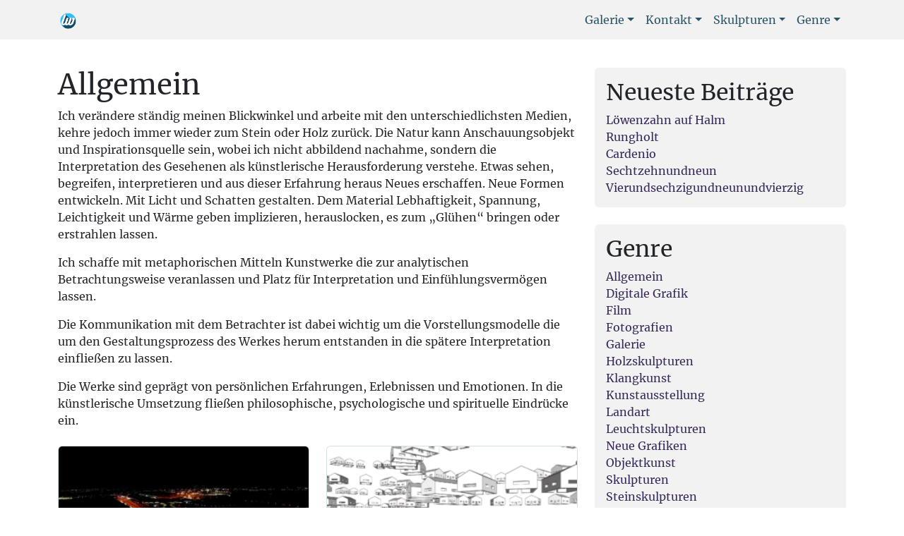

--- FILE ---
content_type: text/html; charset=UTF-8
request_url: https://lutzwiedemann.de/category/allgemein/
body_size: 15399
content:
<!doctype html>
<html lang="de">

<head>
  <meta charset="UTF-8">
  <meta name="viewport" content="width=device-width, initial-scale=1">
  <link rel="profile" href="https://gmpg.org/xfn/11">
  <!-- Favicons -->
  <link rel="apple-touch-icon" sizes="180x180" href="https://lutzwiedemann.de/wp-content/themes/bootscore-child-main/img/favicon/apple-touch-icon.png">
  <link rel="icon" type="image/png" sizes="32x32" href="https://lutzwiedemann.de/wp-content/themes/bootscore-child-main/img/favicon/favicon-32x32.png">
  <link rel="icon" type="image/png" sizes="16x16" href="https://lutzwiedemann.de/wp-content/themes/bootscore-child-main/img/favicon/favicon-16x16.png">
  <link rel="manifest" href="https://lutzwiedemann.de/wp-content/themes/bootscore-child-main/img/favicon/site.webmanifest">
  <link rel="mask-icon" href="https://lutzwiedemann.de/wp-content/themes/bootscore-child-main/img/favicon/safari-pinned-tab.svg" color="#0d6efd">
  <meta name="msapplication-TileColor" content="#ffffff">
  <meta name="theme-color" content="#ffffff">
  <meta name='robots' content='index, follow, max-image-preview:large, max-snippet:-1, max-video-preview:-1' />
	<style>img:is([sizes="auto" i], [sizes^="auto," i]) { contain-intrinsic-size: 3000px 1500px }</style>
	
	<!-- This site is optimized with the Yoast SEO plugin v26.4 - https://yoast.com/wordpress/plugins/seo/ -->
	<title>Allgemein Archive - Lutz Wiedemann</title>
	<meta name="description" content="Die Kunstwerke sind geprägt von persönlichen Erfahrungen. In die künstlerische Umsetzung fließen philosophische, psychologische und spirituelle Eindrücke ein." />
	<link rel="canonical" href="https://lutzwiedemann.de/category/allgemein/" />
	<link rel="next" href="https://lutzwiedemann.de/category/allgemein/page/2/" />
	<meta property="og:locale" content="de_DE" />
	<meta property="og:type" content="article" />
	<meta property="og:title" content="Allgemein Archive - Lutz Wiedemann" />
	<meta property="og:description" content="Die Kunstwerke sind geprägt von persönlichen Erfahrungen. In die künstlerische Umsetzung fließen philosophische, psychologische und spirituelle Eindrücke ein." />
	<meta property="og:url" content="https://lutzwiedemann.de/category/allgemein/" />
	<meta property="og:site_name" content="Lutz Wiedemann" />
	<meta property="og:image" content="https://lutzwiedemann.de/wp-content/uploads/2023/04/Yoast-Seo.jpg" />
	<meta property="og:image:width" content="1200" />
	<meta property="og:image:height" content="675" />
	<meta property="og:image:type" content="image/jpeg" />
	<meta name="twitter:card" content="summary_large_image" />
	<script type="application/ld+json" class="yoast-schema-graph">{"@context":"https://schema.org","@graph":[{"@type":"CollectionPage","@id":"https://lutzwiedemann.de/category/allgemein/","url":"https://lutzwiedemann.de/category/allgemein/","name":"Allgemein Archive - Lutz Wiedemann","isPartOf":{"@id":"https://lutzwiedemann.de/#website"},"primaryImageOfPage":{"@id":"https://lutzwiedemann.de/category/allgemein/#primaryimage"},"image":{"@id":"https://lutzwiedemann.de/category/allgemein/#primaryimage"},"thumbnailUrl":"https://lutzwiedemann.de/wp-content/uploads/2024/03/night-flight-bg-scaled.jpg","description":"Die Kunstwerke sind geprägt von persönlichen Erfahrungen. In die künstlerische Umsetzung fließen philosophische, psychologische und spirituelle Eindrücke ein.","breadcrumb":{"@id":"https://lutzwiedemann.de/category/allgemein/#breadcrumb"},"inLanguage":"de"},{"@type":"ImageObject","inLanguage":"de","@id":"https://lutzwiedemann.de/category/allgemein/#primaryimage","url":"https://lutzwiedemann.de/wp-content/uploads/2024/03/night-flight-bg-scaled.jpg","contentUrl":"https://lutzwiedemann.de/wp-content/uploads/2024/03/night-flight-bg-scaled.jpg","width":2560,"height":1440,"caption":"Night Flight Videokunst Standbild"},{"@type":"BreadcrumbList","@id":"https://lutzwiedemann.de/category/allgemein/#breadcrumb","itemListElement":[{"@type":"ListItem","position":1,"name":"Startseite","item":"https://lutzwiedemann.de/"},{"@type":"ListItem","position":2,"name":"Allgemein"}]},{"@type":"WebSite","@id":"https://lutzwiedemann.de/#website","url":"https://lutzwiedemann.de/","name":"Lutz Wiedemann","description":"Skulpturen | Objektkunst | Neue Grafiken | Fotokunst | Viedeokunst","publisher":{"@id":"https://lutzwiedemann.de/#/schema/person/ea79a948e13fb000eb48ab9c6d6688dd"},"alternateName":"Skulpturen, Objektkunst, Neue Grafiken, Fotokunst, Viedeokunst","potentialAction":[{"@type":"SearchAction","target":{"@type":"EntryPoint","urlTemplate":"https://lutzwiedemann.de/?s={search_term_string}"},"query-input":{"@type":"PropertyValueSpecification","valueRequired":true,"valueName":"search_term_string"}}],"inLanguage":"de"},{"@type":["Person","Organization"],"@id":"https://lutzwiedemann.de/#/schema/person/ea79a948e13fb000eb48ab9c6d6688dd","name":"Lutz Wiedemann","image":{"@type":"ImageObject","inLanguage":"de","@id":"https://lutzwiedemann.de/#/schema/person/image/","url":"https://lutzwiedemann.de/wp-content/uploads/2023/03/lutz-wiedemann-logo-blau.png","contentUrl":"https://lutzwiedemann.de/wp-content/uploads/2023/03/lutz-wiedemann-logo-blau.png","width":623,"height":623,"caption":"Lutz Wiedemann"},"logo":{"@id":"https://lutzwiedemann.de/#/schema/person/image/"},"description":"Lutz Wiedemann, Bildhauer, Objektkünstler, Mediendesigner. Ich bin 1960 in Barsinghausen geboren lebe in Hodenhagen und arbeite in Essel am Rande der Lüneburger Heide und in Hannover. Ich mache Skulpturen aus Stein, Holz und Stahl, Objektkunst und Fotografien, Video- und Klangkunst. Seit 1983 hatte zahlreiche Ausstellungen im In- und Ausland. Seit 1994 mache ich Landartprojekte und erstelle Multiple Objekte. Mitte der 90er Jahre Gründung der Künstlergruppe – FDDL. Januar 2000 Gründung der Produzenten-Galerie artediretta. Seit 2006 Mitglied im Bund Bildender Künstler Niedersachsen.","sameAs":["https://lutzwiedemann.de","lutzwiedemann1","https://soundcloud.com/lutz-wiedemann"]}]}</script>
	<!-- / Yoast SEO plugin. -->


<style id='classic-theme-styles-inline-css' type='text/css'>
/*! This file is auto-generated */
.wp-block-button__link{color:#fff;background-color:#32373c;border-radius:9999px;box-shadow:none;text-decoration:none;padding:calc(.667em + 2px) calc(1.333em + 2px);font-size:1.125em}.wp-block-file__button{background:#32373c;color:#fff;text-decoration:none}
</style>
<style id='global-styles-inline-css' type='text/css'>
:root{--wp--preset--aspect-ratio--square: 1;--wp--preset--aspect-ratio--4-3: 4/3;--wp--preset--aspect-ratio--3-4: 3/4;--wp--preset--aspect-ratio--3-2: 3/2;--wp--preset--aspect-ratio--2-3: 2/3;--wp--preset--aspect-ratio--16-9: 16/9;--wp--preset--aspect-ratio--9-16: 9/16;--wp--preset--color--black: #000000;--wp--preset--color--cyan-bluish-gray: #abb8c3;--wp--preset--color--white: #ffffff;--wp--preset--color--pale-pink: #f78da7;--wp--preset--color--vivid-red: #cf2e2e;--wp--preset--color--luminous-vivid-orange: #ff6900;--wp--preset--color--luminous-vivid-amber: #fcb900;--wp--preset--color--light-green-cyan: #7bdcb5;--wp--preset--color--vivid-green-cyan: #00d084;--wp--preset--color--pale-cyan-blue: #8ed1fc;--wp--preset--color--vivid-cyan-blue: #0693e3;--wp--preset--color--vivid-purple: #9b51e0;--wp--preset--gradient--vivid-cyan-blue-to-vivid-purple: linear-gradient(135deg,rgba(6,147,227,1) 0%,rgb(155,81,224) 100%);--wp--preset--gradient--light-green-cyan-to-vivid-green-cyan: linear-gradient(135deg,rgb(122,220,180) 0%,rgb(0,208,130) 100%);--wp--preset--gradient--luminous-vivid-amber-to-luminous-vivid-orange: linear-gradient(135deg,rgba(252,185,0,1) 0%,rgba(255,105,0,1) 100%);--wp--preset--gradient--luminous-vivid-orange-to-vivid-red: linear-gradient(135deg,rgba(255,105,0,1) 0%,rgb(207,46,46) 100%);--wp--preset--gradient--very-light-gray-to-cyan-bluish-gray: linear-gradient(135deg,rgb(238,238,238) 0%,rgb(169,184,195) 100%);--wp--preset--gradient--cool-to-warm-spectrum: linear-gradient(135deg,rgb(74,234,220) 0%,rgb(151,120,209) 20%,rgb(207,42,186) 40%,rgb(238,44,130) 60%,rgb(251,105,98) 80%,rgb(254,248,76) 100%);--wp--preset--gradient--blush-light-purple: linear-gradient(135deg,rgb(255,206,236) 0%,rgb(152,150,240) 100%);--wp--preset--gradient--blush-bordeaux: linear-gradient(135deg,rgb(254,205,165) 0%,rgb(254,45,45) 50%,rgb(107,0,62) 100%);--wp--preset--gradient--luminous-dusk: linear-gradient(135deg,rgb(255,203,112) 0%,rgb(199,81,192) 50%,rgb(65,88,208) 100%);--wp--preset--gradient--pale-ocean: linear-gradient(135deg,rgb(255,245,203) 0%,rgb(182,227,212) 50%,rgb(51,167,181) 100%);--wp--preset--gradient--electric-grass: linear-gradient(135deg,rgb(202,248,128) 0%,rgb(113,206,126) 100%);--wp--preset--gradient--midnight: linear-gradient(135deg,rgb(2,3,129) 0%,rgb(40,116,252) 100%);--wp--preset--font-size--small: 13px;--wp--preset--font-size--medium: 20px;--wp--preset--font-size--large: 36px;--wp--preset--font-size--x-large: 42px;--wp--preset--spacing--20: 0.44rem;--wp--preset--spacing--30: 0.67rem;--wp--preset--spacing--40: 1rem;--wp--preset--spacing--50: 1.5rem;--wp--preset--spacing--60: 2.25rem;--wp--preset--spacing--70: 3.38rem;--wp--preset--spacing--80: 5.06rem;--wp--preset--shadow--natural: 6px 6px 9px rgba(0, 0, 0, 0.2);--wp--preset--shadow--deep: 12px 12px 50px rgba(0, 0, 0, 0.4);--wp--preset--shadow--sharp: 6px 6px 0px rgba(0, 0, 0, 0.2);--wp--preset--shadow--outlined: 6px 6px 0px -3px rgba(255, 255, 255, 1), 6px 6px rgba(0, 0, 0, 1);--wp--preset--shadow--crisp: 6px 6px 0px rgba(0, 0, 0, 1);}:where(.is-layout-flex){gap: 0.5em;}:where(.is-layout-grid){gap: 0.5em;}body .is-layout-flex{display: flex;}.is-layout-flex{flex-wrap: wrap;align-items: center;}.is-layout-flex > :is(*, div){margin: 0;}body .is-layout-grid{display: grid;}.is-layout-grid > :is(*, div){margin: 0;}:where(.wp-block-columns.is-layout-flex){gap: 2em;}:where(.wp-block-columns.is-layout-grid){gap: 2em;}:where(.wp-block-post-template.is-layout-flex){gap: 1.25em;}:where(.wp-block-post-template.is-layout-grid){gap: 1.25em;}.has-black-color{color: var(--wp--preset--color--black) !important;}.has-cyan-bluish-gray-color{color: var(--wp--preset--color--cyan-bluish-gray) !important;}.has-white-color{color: var(--wp--preset--color--white) !important;}.has-pale-pink-color{color: var(--wp--preset--color--pale-pink) !important;}.has-vivid-red-color{color: var(--wp--preset--color--vivid-red) !important;}.has-luminous-vivid-orange-color{color: var(--wp--preset--color--luminous-vivid-orange) !important;}.has-luminous-vivid-amber-color{color: var(--wp--preset--color--luminous-vivid-amber) !important;}.has-light-green-cyan-color{color: var(--wp--preset--color--light-green-cyan) !important;}.has-vivid-green-cyan-color{color: var(--wp--preset--color--vivid-green-cyan) !important;}.has-pale-cyan-blue-color{color: var(--wp--preset--color--pale-cyan-blue) !important;}.has-vivid-cyan-blue-color{color: var(--wp--preset--color--vivid-cyan-blue) !important;}.has-vivid-purple-color{color: var(--wp--preset--color--vivid-purple) !important;}.has-black-background-color{background-color: var(--wp--preset--color--black) !important;}.has-cyan-bluish-gray-background-color{background-color: var(--wp--preset--color--cyan-bluish-gray) !important;}.has-white-background-color{background-color: var(--wp--preset--color--white) !important;}.has-pale-pink-background-color{background-color: var(--wp--preset--color--pale-pink) !important;}.has-vivid-red-background-color{background-color: var(--wp--preset--color--vivid-red) !important;}.has-luminous-vivid-orange-background-color{background-color: var(--wp--preset--color--luminous-vivid-orange) !important;}.has-luminous-vivid-amber-background-color{background-color: var(--wp--preset--color--luminous-vivid-amber) !important;}.has-light-green-cyan-background-color{background-color: var(--wp--preset--color--light-green-cyan) !important;}.has-vivid-green-cyan-background-color{background-color: var(--wp--preset--color--vivid-green-cyan) !important;}.has-pale-cyan-blue-background-color{background-color: var(--wp--preset--color--pale-cyan-blue) !important;}.has-vivid-cyan-blue-background-color{background-color: var(--wp--preset--color--vivid-cyan-blue) !important;}.has-vivid-purple-background-color{background-color: var(--wp--preset--color--vivid-purple) !important;}.has-black-border-color{border-color: var(--wp--preset--color--black) !important;}.has-cyan-bluish-gray-border-color{border-color: var(--wp--preset--color--cyan-bluish-gray) !important;}.has-white-border-color{border-color: var(--wp--preset--color--white) !important;}.has-pale-pink-border-color{border-color: var(--wp--preset--color--pale-pink) !important;}.has-vivid-red-border-color{border-color: var(--wp--preset--color--vivid-red) !important;}.has-luminous-vivid-orange-border-color{border-color: var(--wp--preset--color--luminous-vivid-orange) !important;}.has-luminous-vivid-amber-border-color{border-color: var(--wp--preset--color--luminous-vivid-amber) !important;}.has-light-green-cyan-border-color{border-color: var(--wp--preset--color--light-green-cyan) !important;}.has-vivid-green-cyan-border-color{border-color: var(--wp--preset--color--vivid-green-cyan) !important;}.has-pale-cyan-blue-border-color{border-color: var(--wp--preset--color--pale-cyan-blue) !important;}.has-vivid-cyan-blue-border-color{border-color: var(--wp--preset--color--vivid-cyan-blue) !important;}.has-vivid-purple-border-color{border-color: var(--wp--preset--color--vivid-purple) !important;}.has-vivid-cyan-blue-to-vivid-purple-gradient-background{background: var(--wp--preset--gradient--vivid-cyan-blue-to-vivid-purple) !important;}.has-light-green-cyan-to-vivid-green-cyan-gradient-background{background: var(--wp--preset--gradient--light-green-cyan-to-vivid-green-cyan) !important;}.has-luminous-vivid-amber-to-luminous-vivid-orange-gradient-background{background: var(--wp--preset--gradient--luminous-vivid-amber-to-luminous-vivid-orange) !important;}.has-luminous-vivid-orange-to-vivid-red-gradient-background{background: var(--wp--preset--gradient--luminous-vivid-orange-to-vivid-red) !important;}.has-very-light-gray-to-cyan-bluish-gray-gradient-background{background: var(--wp--preset--gradient--very-light-gray-to-cyan-bluish-gray) !important;}.has-cool-to-warm-spectrum-gradient-background{background: var(--wp--preset--gradient--cool-to-warm-spectrum) !important;}.has-blush-light-purple-gradient-background{background: var(--wp--preset--gradient--blush-light-purple) !important;}.has-blush-bordeaux-gradient-background{background: var(--wp--preset--gradient--blush-bordeaux) !important;}.has-luminous-dusk-gradient-background{background: var(--wp--preset--gradient--luminous-dusk) !important;}.has-pale-ocean-gradient-background{background: var(--wp--preset--gradient--pale-ocean) !important;}.has-electric-grass-gradient-background{background: var(--wp--preset--gradient--electric-grass) !important;}.has-midnight-gradient-background{background: var(--wp--preset--gradient--midnight) !important;}.has-small-font-size{font-size: var(--wp--preset--font-size--small) !important;}.has-medium-font-size{font-size: var(--wp--preset--font-size--medium) !important;}.has-large-font-size{font-size: var(--wp--preset--font-size--large) !important;}.has-x-large-font-size{font-size: var(--wp--preset--font-size--x-large) !important;}
:where(.wp-block-post-template.is-layout-flex){gap: 1.25em;}:where(.wp-block-post-template.is-layout-grid){gap: 1.25em;}
:where(.wp-block-columns.is-layout-flex){gap: 2em;}:where(.wp-block-columns.is-layout-grid){gap: 2em;}
:root :where(.wp-block-pullquote){font-size: 1.5em;line-height: 1.6;}
</style>
<link rel='stylesheet' id='wpo_min-header-0-css' href='https://lutzwiedemann.de/wp-content/cache/wpo-minify/1763549842/assets/wpo-minify-header-9d475aa4.min.css' type='text/css' media='all' />
<script type="text/javascript" src="https://lutzwiedemann.de/wp-content/cache/wpo-minify/1763549842/assets/wpo-minify-header-f67d10f7.min.js" id="wpo_min-header-0-js"></script>
<script type="text/javascript" src="https://lutzwiedemann.de/wp-content/cache/wpo-minify/1763549842/assets/wpo-minify-header-74a107dd.min.js" id="wpo_min-header-1-js"></script>
<meta name="bmi-version" content="2.0.0" />      <script defer type="text/javascript" id="bmip-js-inline-remove-js">
        function objectToQueryString(obj){
          return Object.keys(obj).map(key => key + '=' + obj[key]).join('&');
        }

        function globalBMIKeepAlive() {
          let xhr = new XMLHttpRequest();
          let data = { action: "bmip_keepalive", token: "bmip", f: "refresh" };
          let url = 'https://lutzwiedemann.de/wp-admin/admin-ajax.php' + '?' + objectToQueryString(data);
          xhr.open('POST', url, true);
          xhr.setRequestHeader("X-Requested-With", "XMLHttpRequest");
          xhr.onreadystatechange = function () {
            if (xhr.readyState === 4) {
              let response;
              if (response = JSON.parse(xhr.responseText)) {
                if (typeof response.status != 'undefined' && response.status === 'success') {
                  //setTimeout(globalBMIKeepAlive, 3000);
                } else {
                  //setTimeout(globalBMIKeepAlive, 20000);
                }
              }
            }
          };

          xhr.send(JSON.stringify(data));
        }

        document.querySelector('#bmip-js-inline-remove-js').remove();
      </script>
      <link rel="icon" href="https://lutzwiedemann.de/wp-content/uploads/2023/03/cropped-lutz-wiedemann-logo-blau-1-32x32.png" sizes="32x32" />
<link rel="icon" href="https://lutzwiedemann.de/wp-content/uploads/2023/03/cropped-lutz-wiedemann-logo-blau-1-192x192.png" sizes="192x192" />
<link rel="apple-touch-icon" href="https://lutzwiedemann.de/wp-content/uploads/2023/03/cropped-lutz-wiedemann-logo-blau-1-180x180.png" />
<meta name="msapplication-TileImage" content="https://lutzwiedemann.de/wp-content/uploads/2023/03/cropped-lutz-wiedemann-logo-blau-1-270x270.png" />

<div id="preloader" class="bg-body align-items-center justify-content-center position-fixed top-0 end-0 bottom-0 start-0 zi-1070">
  <div id="status" class="spinner-border text-primary" role="status">
        <span class="visually-hidden">Loading...</span>
  </div>
</div>
		<style type="text/css" id="wp-custom-css">
			.display-1	 {color:#fff;
  
  animation: glow 6s ease-in-out infinite alternate;
}

@-webkit-keyframes glow {
  from {
    text-shadow: 0 0 .4px #fff, 0 0 .4px #fff, 0 0 .4px #144b67, 0 0 8px #144b67, 0 0 .4 #144b67, 0 0 .4px #144b67, 0 0 .4px #144b67;
  }
  
  to {
    text-shadow: 0 0 3px #fff, 0 0 3px #ff4da6, 0 0 3px #31c0fe, 0 0 3px #31c0fe, 0 0 3px #31c0fe, 0 0 3px #31c0fe, 0 0 3px #ff4da6;
  }
}
#sidebar {-moz-hyphens: auto;
   -o-hyphens: auto;
   -webkit-hyphens: auto;
   -ms-hyphens: auto;
   hyphens: auto;}		</style>
		</head>

<body class="archive category category-allgemein category-1 wp-theme-bootscore-main wp-child-theme-bootscore-child-main hfeed">

  
  <div id="page" class="site">

    <header id="masthead" class="site-header">

      <div class="fixed-top bg-light">

        <nav id="nav-main" class="navbar navbar-expand-lg">

          <div class="container">

            <!-- Navbar Brand -->
            <a class="navbar-brand xs d-md-none" href="https://lutzwiedemann.de"><img src="https://lutzwiedemann.de/wp-content/themes/bootscore-child-main/img/logo/logo-sm.svg" alt="logo" class="logo xs"></a>
            <a class="navbar-brand md d-none d-md-block" href="https://lutzwiedemann.de"><img src="https://lutzwiedemann.de/wp-content/themes/bootscore-child-main/img/logo/logo.svg" alt="logo" class="logo md"></a>

            <!-- Offcanvas Navbar -->
            <div class="offcanvas offcanvas-end" tabindex="-1" id="offcanvas-navbar">
              <div class="offcanvas-header bg-light">
                <span class="h5 mb-0">Menü</span>
                <button type="button" class="btn-close text-reset" data-bs-dismiss="offcanvas" aria-label="Close"></button>
              </div>
              <div class="offcanvas-body">
                <!-- Bootstrap 5 Nav Walker Main Menu -->
                <ul id="bootscore-navbar" class="navbar-nav ms-auto "><li  id="menu-item-652" class="menu-item menu-item-type-post_type menu-item-object-page menu-item-has-children dropdown nav-item nav-item-652"><a href="https://lutzwiedemann.de/galerie/" class="nav-link  dropdown-toggle" data-bs-toggle="dropdown" aria-haspopup="true" aria-expanded="false">Galerie</a>
<ul class="dropdown-menu  depth_0">
	<li  id="menu-item-738" class="menu-item menu-item-type-post_type menu-item-object-page nav-item nav-item-738"><a href="https://lutzwiedemann.de/galerie/" class="dropdown-item ">Galerie</a></li>
	<li  id="menu-item-737" class="menu-item menu-item-type-post_type menu-item-object-post nav-item nav-item-737"><a href="https://lutzwiedemann.de/digitale-grafiken-galerie/" class="dropdown-item ">Digitale Grafiken – Galerie</a></li>
	<li  id="menu-item-1190" class="menu-item menu-item-type-post_type menu-item-object-page nav-item nav-item-1190"><a href="https://lutzwiedemann.de/galerie-videokunst/" class="dropdown-item ">Galerie Videokunst</a></li>
	<li  id="menu-item-1148" class="menu-item menu-item-type-post_type menu-item-object-post nav-item nav-item-1148"><a href="https://lutzwiedemann.de/schwarz-weiss-grafiken/" class="dropdown-item ">Schwarz Weiß Grafiken</a></li>
	<li  id="menu-item-1149" class="menu-item menu-item-type-custom menu-item-object-custom nav-item nav-item-1149"><a href="https://lutzwiedemann.de/das-bauhaus-in-dessau-um-1992/" class="dropdown-item ">Bauhaus</a></li>
	<li  id="menu-item-1159" class="menu-item menu-item-type-post_type menu-item-object-post nav-item nav-item-1159"><a href="https://lutzwiedemann.de/galerie-leuchtskulpturen/" class="dropdown-item ">Galerie Leuchtskulpturen</a></li>
</ul>
</li>
<li  id="menu-item-1769" class="menu-item menu-item-type-post_type menu-item-object-post menu-item-has-children dropdown nav-item nav-item-1769"><a href="https://lutzwiedemann.de/kontakt-lutz-wiedemann/" class="nav-link  dropdown-toggle" data-bs-toggle="dropdown" aria-haspopup="true" aria-expanded="false">Kontakt</a>
<ul class="dropdown-menu  depth_0">
	<li  id="menu-item-1770" class="menu-item menu-item-type-post_type menu-item-object-post nav-item nav-item-1770"><a href="https://lutzwiedemann.de/kontakt-lutz-wiedemann/" class="dropdown-item ">Kontakt</a></li>
	<li  id="menu-item-540" class="menu-item menu-item-type-post_type menu-item-object-page nav-item nav-item-540"><a href="https://lutzwiedemann.de/timeline/" class="dropdown-item ">Timeline</a></li>
	<li  id="menu-item-1717" class="menu-item menu-item-type-post_type menu-item-object-post nav-item nav-item-1717"><a href="https://lutzwiedemann.de/vita/" class="dropdown-item ">Vita</a></li>
</ul>
</li>
<li  id="menu-item-434" class="menu-item menu-item-type-taxonomy menu-item-object-category menu-item-has-children dropdown nav-item nav-item-434"><a href="https://lutzwiedemann.de/category/skulpturen/" class="nav-link  dropdown-toggle" data-bs-toggle="dropdown" aria-haspopup="true" aria-expanded="false">Skulpturen</a>
<ul class="dropdown-menu  depth_0">
	<li  id="menu-item-439" class="menu-item menu-item-type-taxonomy menu-item-object-category nav-item nav-item-439"><a href="https://lutzwiedemann.de/category/skulpturen/steinskulpturen/" class="dropdown-item ">Steinskulpturen</a></li>
	<li  id="menu-item-440" class="menu-item menu-item-type-taxonomy menu-item-object-category nav-item nav-item-440"><a href="https://lutzwiedemann.de/category/skulpturen/leuchtskulpturen/" class="dropdown-item ">Leuchtskulpturen</a></li>
	<li  id="menu-item-472" class="menu-item menu-item-type-taxonomy menu-item-object-category nav-item nav-item-472"><a href="https://lutzwiedemann.de/category/skulpturen/holzskulpturen/" class="dropdown-item ">Holzskulpturen</a></li>
</ul>
</li>
<li  id="menu-item-651" class="menu-item menu-item-type-post_type menu-item-object-page menu-item-has-children dropdown nav-item nav-item-651"><a href="https://lutzwiedemann.de/galerie/" class="nav-link  dropdown-toggle" data-bs-toggle="dropdown" aria-haspopup="true" aria-expanded="false">Genre</a>
<ul class="dropdown-menu  depth_0">
	<li  id="menu-item-436" class="menu-item menu-item-type-taxonomy menu-item-object-category nav-item nav-item-436"><a href="https://lutzwiedemann.de/category/objektkunst/" class="dropdown-item ">Objektkunst</a></li>
	<li  id="menu-item-437" class="menu-item menu-item-type-taxonomy menu-item-object-category nav-item nav-item-437"><a href="https://lutzwiedemann.de/category/neue-grafiken/" class="dropdown-item ">Neue Grafiken</a></li>
	<li  id="menu-item-438" class="menu-item menu-item-type-taxonomy menu-item-object-category nav-item nav-item-438"><a href="https://lutzwiedemann.de/category/fotografien/" class="dropdown-item ">Fotografien</a></li>
	<li  id="menu-item-578" class="menu-item menu-item-type-post_type menu-item-object-page nav-item nav-item-578"><a href="https://lutzwiedemann.de/filme/" class="dropdown-item ">Filme</a></li>
	<li  id="menu-item-1191" class="menu-item menu-item-type-taxonomy menu-item-object-category nav-item nav-item-1191"><a href="https://lutzwiedemann.de/category/videokunst/" class="dropdown-item ">Videokunst</a></li>
	<li  id="menu-item-1872" class="menu-item menu-item-type-custom menu-item-object-custom nav-item nav-item-1872"><a href="https://lutzwiedemann.de/category/klangkunst/" class="dropdown-item ">Klangkunst</a></li>
	<li  id="menu-item-650" class="menu-item menu-item-type-post_type menu-item-object-page nav-item nav-item-650"><a href="https://lutzwiedemann.de/wettbewerbe/" class="dropdown-item ">Wettbewerbe</a></li>
	<li  id="menu-item-817" class="menu-item menu-item-type-post_type menu-item-object-page nav-item nav-item-817"><a href="https://lutzwiedemann.de/installationen/" class="dropdown-item ">Installationen</a></li>
	<li  id="menu-item-435" class="menu-item menu-item-type-taxonomy menu-item-object-category nav-item nav-item-435"><a href="https://lutzwiedemann.de/category/landart/" class="dropdown-item ">Landart</a></li>
</ul>
</li>
</ul>                <!-- Bootstrap 5 Nav Walker Main Menu End -->
              </div>
            </div>


            <div class="header-actions d-flex align-items-center">

              <!-- Top Nav Widget -->
              <div class="top-nav-widget">
                              </div>

              <!-- Searchform Large -->
              <div class="d-none d-lg-block ms-1 ms-md-2 top-nav-search-lg">
                              </div>

              <!-- Search Toggler Mobile -->
              <button class="btn btn-outline-secondary d-lg-none ms-1 ms-md-2 top-nav-search-md" type="button" data-bs-toggle="collapse" data-bs-target="#collapse-search" aria-expanded="false" aria-controls="collapse-search">
                <i class="fa-solid fa-magnifying-glass"></i><span class="visually-hidden-focusable">Search</span>
              </button>

              <!-- Navbar Toggler -->
              <button class="btn btn-outline-secondary d-lg-none ms-1 ms-md-2" type="button" data-bs-toggle="offcanvas" data-bs-target="#offcanvas-navbar" aria-controls="offcanvas-navbar">
                <i class="fa-solid fa-bars"></i><span class="visually-hidden-focusable">Menu</span>
              </button>

            </div><!-- .header-actions -->

          </div><!-- .container -->

        </nav><!-- .navbar -->

        <!-- Top Nav Search Mobile Collapse -->
        <div class="collapse container d-lg-none" id="collapse-search">
                  </div>

      </div><!-- .fixed-top .bg-light -->

    </header><!-- #masthead --><div id="content" class="site-content container py-5 mt-5">
  <div id="primary" class="content-area">

    <!-- Hook to add something nice -->
    
    <div class="row">
      <div class="col">

        <main id="main" class="site-main">

          <header class="page-header mb-4">
            <h1>Allgemein</h1>
            <div class="archive-description"><p>Ich verändere ständig meinen Blickwinkel und arbeite mit den unterschiedlichsten Medien, kehre jedoch immer wieder zum Stein oder Holz zurück. Die Natur kann Anschauungsobjekt und Inspirationsquelle sein, wobei ich nicht abbildend nachahme, sondern die Interpretation des Gesehenen als künstlerische Herausforderung verstehe. Etwas sehen, begreifen, interpretieren und aus dieser Erfahrung heraus Neues erschaffen. Neue Formen entwickeln. Mit Licht und Schatten gestalten. Dem Material Lebhaftigkeit, Spannung, Leichtigkeit und Wärme geben implizieren, herauslocken, es zum „Glühen“ bringen oder erstrahlen lassen.</p>
<p>Ich schaffe mit metaphorischen Mitteln Kunstwerke die zur analytischen Betrachtungsweise veranlassen und Platz für Interpretation und Einfühlungsvermögen lassen.</p>
<p>Die Kommunikation mit dem Betrachter ist dabei wichtig um die Vorstellungsmodelle die um den Gestaltungsprozess des Werkes herum entstanden in die spätere Interpretation einfließen zu lassen.</p>
<p>Die Werke sind geprägt von persönlichen Erfahrungen, Erlebnissen und Emotionen. In die künstlerische Umsetzung fließen philosophische, psychologische und spirituelle Eindrücke ein.</p>
</div>          </header>

          <div class="row">
                                          <div class="col-md-12 col-lg-6 col-xxl-4 mb-4">

                  <div class="card h-100">

                    <img width="300" height="169" src="https://lutzwiedemann.de/wp-content/uploads/2024/03/night-flight-bg-300x169.jpg" class="card-img-top wp-post-image" alt="Night Flight Videokunst Standbild" decoding="async" fetchpriority="high" srcset="https://lutzwiedemann.de/wp-content/uploads/2024/03/night-flight-bg-300x169.jpg 300w, https://lutzwiedemann.de/wp-content/uploads/2024/03/night-flight-bg-1024x576.jpg 1024w, https://lutzwiedemann.de/wp-content/uploads/2024/03/night-flight-bg-768x432.jpg 768w, https://lutzwiedemann.de/wp-content/uploads/2024/03/night-flight-bg-1536x864.jpg 1536w, https://lutzwiedemann.de/wp-content/uploads/2024/03/night-flight-bg-2048x1152.jpg 2048w" sizes="(max-width: 300px) 100vw, 300px" />
                    <div class="card-body d-flex flex-column">

                      <div class="category-badge mb-2"><a href="https://lutzwiedemann.de/category/allgemein/" class="badge text-bg-secondary text-decoration-none">Allgemein</a> <a href="https://lutzwiedemann.de/category/film/" class="badge text-bg-secondary text-decoration-none">Film</a> <a href="https://lutzwiedemann.de/category/videokunst/" class="badge text-bg-secondary text-decoration-none">Videokunst</a></div>
                      <h2 class="blog-post-title">
                        <a href="https://lutzwiedemann.de/night-flight-videokunst/">
                          Night Flight Videokunst                        </a>
                      </h2>

                                              <small class="text-muted mb-2">
                          <span class="posted-on"><span rel="bookmark"><time class="entry-date published" datetime="2024-03-04T14:38:30+01:00">4. März 2024</time> <span class="time-updated-separator">/</span> <time class="updated" datetime="2024-03-04T14:56:08+01:00">4. März 2024</time></span></span><span class="byline"> von <span class="author vcard"><a class="url fn n" href="https://lutzwiedemann.de/author/ghu78jk/">Lutz Wiedemann</a></span></span>                        </small>
                      
                      <div class="card-text">
                        <p>Es ist ein klarer und ruhiger Abend in einer belebten Stadt in Nigeria. Die Straßen von Lagos sind mit Autos und Motorrädern gefüllt, die ihre Lichter durch die Dunkelheit strahlen lassen. Über ihnen schwebt eine Drohne, die leise durch die Nacht navigiert. Ihre Kameras erfassen das geschäftige Treiben auf den Straßen, während sie sich langsam [&hellip;]</p>
                      </div>

                      <div class="mt-auto">
                        <a class="read-more" href="https://lutzwiedemann.de/night-flight-videokunst/">Weiterlesen »</a>
                      </div>

                      <div class="tags-links mt-2">Schlagworte <a class="badge text-bg-secondary text-decoration-none" href="https://lutzwiedemann.de/tag/videokunst/" rel="tag">Videokunst</a></div>
                    </div>
                  </div><!-- card -->
                </div><!-- col -->
                              <div class="col-md-12 col-lg-6 col-xxl-4 mb-4">

                  <div class="card h-100">

                    <img width="300" height="169" src="https://lutzwiedemann.de/wp-content/uploads/2023/09/no-home-nowhere-300x169.png" class="card-img-top wp-post-image" alt="No Home Nowhere - Viedeokunst" decoding="async" srcset="https://lutzwiedemann.de/wp-content/uploads/2023/09/no-home-nowhere-300x169.png 300w, https://lutzwiedemann.de/wp-content/uploads/2023/09/no-home-nowhere-1024x576.png 1024w, https://lutzwiedemann.de/wp-content/uploads/2023/09/no-home-nowhere-768x432.png 768w, https://lutzwiedemann.de/wp-content/uploads/2023/09/no-home-nowhere-1536x864.png 1536w, https://lutzwiedemann.de/wp-content/uploads/2023/09/no-home-nowhere.png 1920w" sizes="(max-width: 300px) 100vw, 300px" />
                    <div class="card-body d-flex flex-column">

                      <div class="category-badge mb-2"><a href="https://lutzwiedemann.de/category/allgemein/" class="badge text-bg-secondary text-decoration-none">Allgemein</a> <a href="https://lutzwiedemann.de/category/film/" class="badge text-bg-secondary text-decoration-none">Film</a> <a href="https://lutzwiedemann.de/category/videokunst/" class="badge text-bg-secondary text-decoration-none">Videokunst</a></div>
                      <h2 class="blog-post-title">
                        <a href="https://lutzwiedemann.de/no-home-nowhere/">
                          No Home Nowhere                        </a>
                      </h2>

                                              <small class="text-muted mb-2">
                          <span class="posted-on"><span rel="bookmark"><time class="entry-date published" datetime="2023-09-12T17:01:09+02:00">12. September 2023</time> <span class="time-updated-separator">/</span> <time class="updated" datetime="2023-09-12T17:02:18+02:00">12. September 2023</time></span></span><span class="byline"> von <span class="author vcard"><a class="url fn n" href="https://lutzwiedemann.de/author/ghu78jk/">Lutz Wiedemann</a></span></span>                        </small>
                      
                      <div class="card-text">
                        <p>Niemand kann sein Haus in den Wolken bauen. Diese Häuser sind alle gleich, schweben und gruppieren sich neben- und übereinander zu Siedlungen. Aber sie haben noch etwas anderes gemein: ihnen fehlt Boden, auf dem sie stehen könnten.</p>
                      </div>

                      <div class="mt-auto">
                        <a class="read-more" href="https://lutzwiedemann.de/no-home-nowhere/">Weiterlesen »</a>
                      </div>

                      <div class="tags-links mt-2">Schlagworte <a class="badge text-bg-secondary text-decoration-none" href="https://lutzwiedemann.de/tag/videokunst/" rel="tag">Videokunst</a></div>
                    </div>
                  </div><!-- card -->
                </div><!-- col -->
                              <div class="col-md-12 col-lg-6 col-xxl-4 mb-4">

                  <div class="card h-100">

                    <img width="300" height="169" src="https://lutzwiedemann.de/wp-content/uploads/2023/09/farbraum-sieben-300x169.jpg" class="card-img-top wp-post-image" alt="Farbraum Sieben - Videokunst" decoding="async" srcset="https://lutzwiedemann.de/wp-content/uploads/2023/09/farbraum-sieben-300x169.jpg 300w, https://lutzwiedemann.de/wp-content/uploads/2023/09/farbraum-sieben-1024x576.jpg 1024w, https://lutzwiedemann.de/wp-content/uploads/2023/09/farbraum-sieben-768x432.jpg 768w, https://lutzwiedemann.de/wp-content/uploads/2023/09/farbraum-sieben-1536x864.jpg 1536w, https://lutzwiedemann.de/wp-content/uploads/2023/09/farbraum-sieben-2048x1152.jpg 2048w" sizes="(max-width: 300px) 100vw, 300px" />
                    <div class="card-body d-flex flex-column">

                      <div class="category-badge mb-2"><a href="https://lutzwiedemann.de/category/allgemein/" class="badge text-bg-secondary text-decoration-none">Allgemein</a> <a href="https://lutzwiedemann.de/category/film/" class="badge text-bg-secondary text-decoration-none">Film</a> <a href="https://lutzwiedemann.de/category/videokunst/" class="badge text-bg-secondary text-decoration-none">Videokunst</a></div>
                      <h2 class="blog-post-title">
                        <a href="https://lutzwiedemann.de/farbraum-sieben/">
                          Farbraum Sieben                        </a>
                      </h2>

                                              <small class="text-muted mb-2">
                          <span class="posted-on"><span rel="bookmark"><time class="entry-date published" datetime="2023-09-11T16:29:39+02:00">11. September 2023</time> <span class="time-updated-separator">/</span> <time class="updated" datetime="2024-02-13T16:32:27+01:00">13. Februar 2024</time></span></span><span class="byline"> von <span class="author vcard"><a class="url fn n" href="https://lutzwiedemann.de/author/ghu78jk/">Lutz Wiedemann</a></span></span>                        </small>
                      
                      <div class="card-text">
                        <p>Farbige Flächenelemente drehen langsam und werden voneinander überdeckt, Farbmischungen entstehen, werden aufgelöst und verändern sich allmählich. Idee, Bilder, Schnitt, Animation und Musik: Lutz Wiedemann 2022, Filmlänge: 6:00 Minuten, Videoauflösung: 4K: 3840 x 2160 &#8211; 29,97 Bilder/Sekunde, Sound: 48000 kHz. Stereo. Preis, Installation oder zeitlich begrenzte Präsentation auf Anfrage.</p>
                      </div>

                      <div class="mt-auto">
                        <a class="read-more" href="https://lutzwiedemann.de/farbraum-sieben/">Weiterlesen »</a>
                      </div>

                      <div class="tags-links mt-2">Schlagworte <a class="badge text-bg-secondary text-decoration-none" href="https://lutzwiedemann.de/tag/videokunst/" rel="tag">Videokunst</a></div>
                    </div>
                  </div><!-- card -->
                </div><!-- col -->
                              <div class="col-md-12 col-lg-6 col-xxl-4 mb-4">

                  <div class="card h-100">

                    <img width="300" height="169" src="https://lutzwiedemann.de/wp-content/uploads/2023/09/night-scene-observer-300x169.jpg" class="card-img-top wp-post-image" alt="Night Scene Observer" decoding="async" loading="lazy" srcset="https://lutzwiedemann.de/wp-content/uploads/2023/09/night-scene-observer-300x169.jpg 300w, https://lutzwiedemann.de/wp-content/uploads/2023/09/night-scene-observer-1024x576.jpg 1024w, https://lutzwiedemann.de/wp-content/uploads/2023/09/night-scene-observer-768x432.jpg 768w, https://lutzwiedemann.de/wp-content/uploads/2023/09/night-scene-observer-1536x864.jpg 1536w, https://lutzwiedemann.de/wp-content/uploads/2023/09/night-scene-observer.jpg 1920w" sizes="auto, (max-width: 300px) 100vw, 300px" />
                    <div class="card-body d-flex flex-column">

                      <div class="category-badge mb-2"><a href="https://lutzwiedemann.de/category/allgemein/" class="badge text-bg-secondary text-decoration-none">Allgemein</a> <a href="https://lutzwiedemann.de/category/film/" class="badge text-bg-secondary text-decoration-none">Film</a> <a href="https://lutzwiedemann.de/category/videokunst/" class="badge text-bg-secondary text-decoration-none">Videokunst</a></div>
                      <h2 class="blog-post-title">
                        <a href="https://lutzwiedemann.de/night-scene-observer/">
                          Night Scene Observer                        </a>
                      </h2>

                                              <small class="text-muted mb-2">
                          <span class="posted-on"><span rel="bookmark"><time class="entry-date published" datetime="2023-09-11T16:14:26+02:00">11. September 2023</time> <span class="time-updated-separator">/</span> <time class="updated" datetime="2024-02-13T16:33:19+01:00">13. Februar 2024</time></span></span><span class="byline"> von <span class="author vcard"><a class="url fn n" href="https://lutzwiedemann.de/author/ghu78jk/">Lutz Wiedemann</a></span></span>                        </small>
                      
                      <div class="card-text">
                        <p>Eine Choreographie für Autoscheinwerfer gibt den Rhythmus vor. Sie gleiten in das Bild, kommen näher, ziehen vorüber, blinken. Sie tauchen aus der Nacht auf und verschwinden wieder.</p>
                      </div>

                      <div class="mt-auto">
                        <a class="read-more" href="https://lutzwiedemann.de/night-scene-observer/">Weiterlesen »</a>
                      </div>

                      <div class="tags-links mt-2">Schlagworte <a class="badge text-bg-secondary text-decoration-none" href="https://lutzwiedemann.de/tag/videokunst/" rel="tag">Videokunst</a></div>
                    </div>
                  </div><!-- card -->
                </div><!-- col -->
                              <div class="col-md-12 col-lg-6 col-xxl-4 mb-4">

                  <div class="card h-100">

                    <img width="300" height="169" src="https://lutzwiedemann.de/wp-content/uploads/2023/09/strange-attractor-300x169.png" class="card-img-top wp-post-image" alt="Erbario" decoding="async" loading="lazy" srcset="https://lutzwiedemann.de/wp-content/uploads/2023/09/strange-attractor-300x169.png 300w, https://lutzwiedemann.de/wp-content/uploads/2023/09/strange-attractor-1024x576.png 1024w, https://lutzwiedemann.de/wp-content/uploads/2023/09/strange-attractor-768x432.png 768w, https://lutzwiedemann.de/wp-content/uploads/2023/09/strange-attractor-1536x864.png 1536w, https://lutzwiedemann.de/wp-content/uploads/2023/09/strange-attractor.png 1920w" sizes="auto, (max-width: 300px) 100vw, 300px" />
                    <div class="card-body d-flex flex-column">

                      <div class="category-badge mb-2"><a href="https://lutzwiedemann.de/category/allgemein/" class="badge text-bg-secondary text-decoration-none">Allgemein</a> <a href="https://lutzwiedemann.de/category/videokunst/" class="badge text-bg-secondary text-decoration-none">Videokunst</a></div>
                      <h2 class="blog-post-title">
                        <a href="https://lutzwiedemann.de/video-test/">
                          Erbario                        </a>
                      </h2>

                                              <small class="text-muted mb-2">
                          <span class="posted-on"><span rel="bookmark"><time class="entry-date published" datetime="2023-09-11T15:17:08+02:00">11. September 2023</time> <span class="time-updated-separator">/</span> <time class="updated" datetime="2024-02-13T16:33:45+01:00">13. Februar 2024</time></span></span><span class="byline"> von <span class="author vcard"><a class="url fn n" href="https://lutzwiedemann.de/author/ghu78jk/">Lutz Wiedemann</a></span></span>                        </small>
                      
                      <div class="card-text">
                        <p>Strange Attractor Erbario (Strange Attractor) Bereits Leonardo da Vinci hat sich mit Formen der Selbstähnlichkeit beschäftigt; zum Beispiel als er die Wellen und Wirbel in Diluvio darstellte. Selbstähnlichkeit ist eine Erscheinung der fraktalen Geometrie. Eine der wissenschaftlichen Erkenntnisse der letzten Jahrzehnte lautet: Unveränderlichkeit bei Veränderung des Maßstabs &#8211; also Skaleninvarianz oder eben Selbstähnlichkeit &#8211; stellt [&hellip;]</p>
                      </div>

                      <div class="mt-auto">
                        <a class="read-more" href="https://lutzwiedemann.de/video-test/">Weiterlesen »</a>
                      </div>

                      <div class="tags-links mt-2">Schlagworte <a class="badge text-bg-secondary text-decoration-none" href="https://lutzwiedemann.de/tag/videokunst/" rel="tag">Videokunst</a></div>
                    </div>
                  </div><!-- card -->
                </div><!-- col -->
                              <div class="col-md-12 col-lg-6 col-xxl-4 mb-4">

                  <div class="card h-100">

                    <img width="300" height="250" src="https://lutzwiedemann.de/wp-content/uploads/2023/09/codex-atlanticus-300x250.jpg" class="card-img-top wp-post-image" alt="" decoding="async" loading="lazy" srcset="https://lutzwiedemann.de/wp-content/uploads/2023/09/codex-atlanticus-300x250.jpg 300w, https://lutzwiedemann.de/wp-content/uploads/2023/09/codex-atlanticus-1024x853.jpg 1024w, https://lutzwiedemann.de/wp-content/uploads/2023/09/codex-atlanticus-768x640.jpg 768w, https://lutzwiedemann.de/wp-content/uploads/2023/09/codex-atlanticus-1536x1280.jpg 1536w, https://lutzwiedemann.de/wp-content/uploads/2023/09/codex-atlanticus.jpg 1702w" sizes="auto, (max-width: 300px) 100vw, 300px" />
                    <div class="card-body d-flex flex-column">

                      <div class="category-badge mb-2"><a href="https://lutzwiedemann.de/category/allgemein/" class="badge text-bg-secondary text-decoration-none">Allgemein</a> <a href="https://lutzwiedemann.de/category/galerie/" class="badge text-bg-secondary text-decoration-none">Galerie</a></div>
                      <h2 class="blog-post-title">
                        <a href="https://lutzwiedemann.de/schwarz-weiss-grafiken/">
                          Schwarz Weiß Grafiken                        </a>
                      </h2>

                                              <small class="text-muted mb-2">
                          <span class="posted-on"><span rel="bookmark"><time class="entry-date published" datetime="2023-09-05T15:22:55+02:00">5. September 2023</time> <span class="time-updated-separator">/</span> <time class="updated" datetime="2023-09-05T16:31:55+02:00">5. September 2023</time></span></span><span class="byline"> von <span class="author vcard"><a class="url fn n" href="https://lutzwiedemann.de/author/ghu78jk/">Lutz Wiedemann</a></span></span>                        </small>
                      
                      <div class="card-text">
                        <p>Rastergrafiken in schwarz weiß direkt vom Künstler in kleiner Auflage nach individuellen Wünschen auf verschiedenste Untergründe in bevorzugter Größe.</p>
                      </div>

                      <div class="mt-auto">
                        <a class="read-more" href="https://lutzwiedemann.de/schwarz-weiss-grafiken/">Weiterlesen »</a>
                      </div>

                      <div class="tags-links mt-2">Schlagworte <a class="badge text-bg-secondary text-decoration-none" href="https://lutzwiedemann.de/tag/digitale-grafik/" rel="tag">Digitale Grafik</a></div>
                    </div>
                  </div><!-- card -->
                </div><!-- col -->
                              <div class="col-md-12 col-lg-6 col-xxl-4 mb-4">

                  <div class="card h-100">

                    <img width="300" height="192" src="https://lutzwiedemann.de/wp-content/uploads/2023/07/kataloge-ideal.landschaft-300x192.jpg" class="card-img-top wp-post-image" alt="" decoding="async" loading="lazy" srcset="https://lutzwiedemann.de/wp-content/uploads/2023/07/kataloge-ideal.landschaft-300x192.jpg 300w, https://lutzwiedemann.de/wp-content/uploads/2023/07/kataloge-ideal.landschaft-1024x655.jpg 1024w, https://lutzwiedemann.de/wp-content/uploads/2023/07/kataloge-ideal.landschaft-768x492.jpg 768w, https://lutzwiedemann.de/wp-content/uploads/2023/07/kataloge-ideal.landschaft-1536x983.jpg 1536w, https://lutzwiedemann.de/wp-content/uploads/2023/07/kataloge-ideal.landschaft.jpg 1900w" sizes="auto, (max-width: 300px) 100vw, 300px" />
                    <div class="card-body d-flex flex-column">

                      <div class="category-badge mb-2"><a href="https://lutzwiedemann.de/category/allgemein/" class="badge text-bg-secondary text-decoration-none">Allgemein</a> <a href="https://lutzwiedemann.de/category/kunstausstellung/" class="badge text-bg-secondary text-decoration-none">Kunstausstellung</a></div>
                      <h2 class="blog-post-title">
                        <a href="https://lutzwiedemann.de/finissage-ideal-landschaft/">
                          Finissage Ideal.Landschaft                        </a>
                      </h2>

                                              <small class="text-muted mb-2">
                          <span class="posted-on"><span rel="bookmark"><time class="entry-date published" datetime="2023-07-06T10:31:28+02:00">6. Juli 2023</time> <span class="time-updated-separator">/</span> <time class="updated" datetime="2023-09-06T17:40:09+02:00">6. September 2023</time></span></span><span class="byline"> von <span class="author vcard"><a class="url fn n" href="https://lutzwiedemann.de/author/ghu78jk/">Lutz Wiedemann</a></span></span> <span class="comment-divider">|</span> <i class="fa-regular fa-comments"></i> <span class="comments-link"><a href="https://lutzwiedemann.de/finissage-ideal-landschaft/#comments">1 Kommentar<span class="screen-reader-text"> zu Finissage Ideal.Landschaft</span></a></span>                        </small>
                      
                      <div class="card-text">
                        <p>Zur Finissage der Kunstausstellung Ideal.Landschaft in der Zehntscheune in Stadthagen am kommenden Sonntag, dem 09.07.2023, erscheint der Katalog zur Ausstellung. Ab 16:00 Uhr werden wir den Katalog-Release feierlich in den Räumen der Zehnscheune begehen. Die Künstler sind anwesend und freuen sich auf Ihren Besuch. Die Ausstellung ist noch am Samstag den 8.07.2023 von 11:00 &#8211; [&hellip;]</p>
                      </div>

                      <div class="mt-auto">
                        <a class="read-more" href="https://lutzwiedemann.de/finissage-ideal-landschaft/">Weiterlesen »</a>
                      </div>

                      <div class="tags-links mt-2">Schlagworte <a class="badge text-bg-secondary text-decoration-none" href="https://lutzwiedemann.de/tag/katalog-kunstausstellung/" rel="tag">Katalog Kunstausstellung</a></div>
                    </div>
                  </div><!-- card -->
                </div><!-- col -->
                              <div class="col-md-12 col-lg-6 col-xxl-4 mb-4">

                  <div class="card h-100">

                    <img width="300" height="148" src="https://lutzwiedemann.de/wp-content/uploads/2023/05/Ideallandschaft-300x148.jpg" class="card-img-top wp-post-image" alt="" decoding="async" loading="lazy" srcset="https://lutzwiedemann.de/wp-content/uploads/2023/05/Ideallandschaft-300x148.jpg 300w, https://lutzwiedemann.de/wp-content/uploads/2023/05/Ideallandschaft-768x379.jpg 768w, https://lutzwiedemann.de/wp-content/uploads/2023/05/Ideallandschaft.jpg 1000w" sizes="auto, (max-width: 300px) 100vw, 300px" />
                    <div class="card-body d-flex flex-column">

                      <div class="category-badge mb-2"><a href="https://lutzwiedemann.de/category/allgemein/" class="badge text-bg-secondary text-decoration-none">Allgemein</a> <a href="https://lutzwiedemann.de/category/kunstausstellung/" class="badge text-bg-secondary text-decoration-none">Kunstausstellung</a></div>
                      <h2 class="blog-post-title">
                        <a href="https://lutzwiedemann.de/kunstausstellung-in-stadthagen/">
                          Kunstausstellung in Stadthagen                        </a>
                      </h2>

                                              <small class="text-muted mb-2">
                          <span class="posted-on"><span rel="bookmark"><time class="entry-date published" datetime="2023-05-17T09:34:27+02:00">17. Mai 2023</time> <span class="time-updated-separator">/</span> <time class="updated" datetime="2024-02-13T16:35:17+01:00">13. Februar 2024</time></span></span><span class="byline"> von <span class="author vcard"><a class="url fn n" href="https://lutzwiedemann.de/author/ghu78jk/">Lutz Wiedemann</a></span></span> <span class="comment-divider">|</span> <i class="fa-regular fa-comments"></i> <span class="comments-link"><a href="https://lutzwiedemann.de/kunstausstellung-in-stadthagen/#comments">2 Kommentare<span class="screen-reader-text"> zu Kunstausstellung in Stadthagen</span></a></span>                        </small>
                      
                      <div class="card-text">
                        <p>Ideal.Landschaft Wilhelm Busch und die verbrannten Bilder Juni bis zum 9. Juli 2023 Christoph Rust | Dagmar Tille | Lutz Wiedemann Vernissage Freitag, 2. Juni 2023 ab 18:00, Öffnungszeiten Samstag und Sonntag jeweils 11:00 bis 18:00 Uhr. Zehntscheune Stadthagen, Eberhard-von-Breitenbuch-Platz 1, 31655 Stadthagen. Weitere Informationen: https://ideallandschaft.de</p>
                      </div>

                      <div class="mt-auto">
                        <a class="read-more" href="https://lutzwiedemann.de/kunstausstellung-in-stadthagen/">Weiterlesen »</a>
                      </div>

                      <div class="tags-links mt-2">Schlagworte <a class="badge text-bg-secondary text-decoration-none" href="https://lutzwiedemann.de/tag/katalog/" rel="tag">Katalog</a> <a class="badge text-bg-secondary text-decoration-none" href="https://lutzwiedemann.de/tag/kunstausstellung/" rel="tag">Kunstausstellung</a> <a class="badge text-bg-secondary text-decoration-none" href="https://lutzwiedemann.de/tag/zenhnscheune/" rel="tag">Zenhnscheune</a></div>
                    </div>
                  </div><!-- card -->
                </div><!-- col -->
                              <div class="col-md-12 col-lg-6 col-xxl-4 mb-4">

                  <div class="card h-100">

                    <img width="300" height="169" src="https://lutzwiedemann.de/wp-content/uploads/2023/04/buero-wand-reptil-300x169.jpg" class="card-img-top wp-post-image" alt="Bürowand Reptil Grafik" decoding="async" loading="lazy" srcset="https://lutzwiedemann.de/wp-content/uploads/2023/04/buero-wand-reptil-300x169.jpg 300w, https://lutzwiedemann.de/wp-content/uploads/2023/04/buero-wand-reptil-1024x576.jpg 1024w, https://lutzwiedemann.de/wp-content/uploads/2023/04/buero-wand-reptil-768x432.jpg 768w, https://lutzwiedemann.de/wp-content/uploads/2023/04/buero-wand-reptil-1536x864.jpg 1536w, https://lutzwiedemann.de/wp-content/uploads/2023/04/buero-wand-reptil-2048x1152.jpg 2048w" sizes="auto, (max-width: 300px) 100vw, 300px" />
                    <div class="card-body d-flex flex-column">

                      <div class="category-badge mb-2"><a href="https://lutzwiedemann.de/category/allgemein/" class="badge text-bg-secondary text-decoration-none">Allgemein</a> <a href="https://lutzwiedemann.de/category/neue-grafiken/" class="badge text-bg-secondary text-decoration-none">Neue Grafiken</a></div>
                      <h2 class="blog-post-title">
                        <a href="https://lutzwiedemann.de/reptil/">
                          Reptil                        </a>
                      </h2>

                                              <small class="text-muted mb-2">
                          <span class="posted-on"><span rel="bookmark"><time class="entry-date published" datetime="2023-04-19T10:06:44+02:00">19. April 2023</time> <span class="time-updated-separator">/</span> <time class="updated" datetime="2023-09-07T08:47:24+02:00">7. September 2023</time></span></span><span class="byline"> von <span class="author vcard"><a class="url fn n" href="https://lutzwiedemann.de/author/ghu78jk/">Lutz Wiedemann</a></span></span>                        </small>
                      
                      <div class="card-text">
                        <p>Die moderne Grafik, Reptil. z.B. 70 x 50 cm, Druck auf Acrylglas. Andere Formate oder Untergründe auf Anfrage:&nbsp;lw@lutzwiedemann.de. Limitierte Auflage.</p>
                      </div>

                      <div class="mt-auto">
                        <a class="read-more" href="https://lutzwiedemann.de/reptil/">Weiterlesen »</a>
                      </div>

                      <div class="tags-links mt-2">Schlagworte <a class="badge text-bg-secondary text-decoration-none" href="https://lutzwiedemann.de/tag/digitale-grafik/" rel="tag">Digitale Grafik</a></div>
                    </div>
                  </div><!-- card -->
                </div><!-- col -->
                              <div class="col-md-12 col-lg-6 col-xxl-4 mb-4">

                  <div class="card h-100">

                    <img width="300" height="236" src="https://lutzwiedemann.de/wp-content/uploads/2023/04/terraformin-galerie-300x236.jpg" class="card-img-top wp-post-image" alt="Terraforming in der Galerie" decoding="async" loading="lazy" srcset="https://lutzwiedemann.de/wp-content/uploads/2023/04/terraformin-galerie-300x236.jpg 300w, https://lutzwiedemann.de/wp-content/uploads/2023/04/terraformin-galerie-1024x804.jpg 1024w, https://lutzwiedemann.de/wp-content/uploads/2023/04/terraformin-galerie-768x603.jpg 768w, https://lutzwiedemann.de/wp-content/uploads/2023/04/terraformin-galerie-1536x1206.jpg 1536w, https://lutzwiedemann.de/wp-content/uploads/2023/04/terraformin-galerie-2048x1608.jpg 2048w" sizes="auto, (max-width: 300px) 100vw, 300px" />
                    <div class="card-body d-flex flex-column">

                      <div class="category-badge mb-2"><a href="https://lutzwiedemann.de/category/allgemein/" class="badge text-bg-secondary text-decoration-none">Allgemein</a> <a href="https://lutzwiedemann.de/category/digitale-grafik/" class="badge text-bg-secondary text-decoration-none">Digitale Grafik</a> <a href="https://lutzwiedemann.de/category/galerie/" class="badge text-bg-secondary text-decoration-none">Galerie</a> <a href="https://lutzwiedemann.de/category/neue-grafiken/" class="badge text-bg-secondary text-decoration-none">Neue Grafiken</a></div>
                      <h2 class="blog-post-title">
                        <a href="https://lutzwiedemann.de/digitale-grafiken-galerie/">
                          Digitale Grafiken &#8211; Galerie                        </a>
                      </h2>

                                              <small class="text-muted mb-2">
                          <span class="posted-on"><span rel="bookmark"><time class="entry-date published" datetime="2023-04-05T12:45:49+02:00">5. April 2023</time> <span class="time-updated-separator">/</span> <time class="updated" datetime="2024-04-15T10:00:26+02:00">15. April 2024</time></span></span><span class="byline"> von <span class="author vcard"><a class="url fn n" href="https://lutzwiedemann.de/author/ghu78jk/">Lutz Wiedemann</a></span></span>                        </small>
                      
                      <div class="card-text">
                        <p>Moderne Digitale Grafiken Moderne digitale Grafiken sind Bilder, die mit Hilfe von Computertechnologie erstellt wurden. Sie können für eine Vielzahl von Zwecken verwendet werden, wie zum Beispiel für die Erstellung von Druckmaterialien für die Erstellung von Kunstwerken. Es gibt viele verschiedene Software-Tools, die verwendet werden können, um moderne digitale Grafiken zu erstellen. Einige der Techniken, [&hellip;]</p>
                      </div>

                      <div class="mt-auto">
                        <a class="read-more" href="https://lutzwiedemann.de/digitale-grafiken-galerie/">Weiterlesen »</a>
                      </div>

                      <div class="tags-links mt-2">Schlagworte <a class="badge text-bg-secondary text-decoration-none" href="https://lutzwiedemann.de/tag/digitale-grafiken/" rel="tag">Digitale Grafiken</a> <a class="badge text-bg-secondary text-decoration-none" href="https://lutzwiedemann.de/tag/galerie/" rel="tag">Galerie</a></div>
                    </div>
                  </div><!-- card -->
                </div><!-- col -->
                              <div class="col-md-12 col-lg-6 col-xxl-4 mb-4">

                  <div class="card h-100">

                    <img width="214" height="300" src="https://lutzwiedemann.de/wp-content/uploads/2023/03/topografik.jpg" class="card-img-top wp-post-image" alt="Topografik - Digitale Grafik" decoding="async" loading="lazy" />
                    <div class="card-body d-flex flex-column">

                      <div class="category-badge mb-2"><a href="https://lutzwiedemann.de/category/allgemein/" class="badge text-bg-secondary text-decoration-none">Allgemein</a> <a href="https://lutzwiedemann.de/category/neue-grafiken/" class="badge text-bg-secondary text-decoration-none">Neue Grafiken</a></div>
                      <h2 class="blog-post-title">
                        <a href="https://lutzwiedemann.de/topografik/">
                          Topografik                        </a>
                      </h2>

                                              <small class="text-muted mb-2">
                          <span class="posted-on"><span rel="bookmark"><time class="entry-date published" datetime="2023-02-20T17:53:45+01:00">20. Februar 2023</time> <span class="time-updated-separator">/</span> <time class="updated" datetime="2023-09-06T17:33:37+02:00">6. September 2023</time></span></span><span class="byline"> von <span class="author vcard"><a class="url fn n" href="https://lutzwiedemann.de/author/ghu78jk/">Lutz Wiedemann</a></span></span>                        </small>
                      
                      <div class="card-text">
                        <p>Farbliche Umgestaltung der Isohypsen des Landkreises Schaumburg. Abmessung: 50 x 70 cm andere Formate auf Anfrage:&nbsp;lw@lutzwiedemann.de. Die Auflage ist limitiert. Diese Grafik ist folgendermaßen entstanden:</p>
                      </div>

                      <div class="mt-auto">
                        <a class="read-more" href="https://lutzwiedemann.de/topografik/">Weiterlesen »</a>
                      </div>

                      <div class="tags-links mt-2">Schlagworte <a class="badge text-bg-secondary text-decoration-none" href="https://lutzwiedemann.de/tag/digitale-grafik/" rel="tag">Digitale Grafik</a> <a class="badge text-bg-secondary text-decoration-none" href="https://lutzwiedemann.de/tag/topografie/" rel="tag">Topografie</a></div>
                    </div>
                  </div><!-- card -->
                </div><!-- col -->
                              <div class="col-md-12 col-lg-6 col-xxl-4 mb-4">

                  <div class="card h-100">

                    <img width="300" height="214" src="https://lutzwiedemann.de/wp-content/uploads/2023/03/new-deckentanz.jpg" class="card-img-top wp-post-image" alt="New Deckentanz - Digitale Grafik" decoding="async" loading="lazy" />
                    <div class="card-body d-flex flex-column">

                      <div class="category-badge mb-2"><a href="https://lutzwiedemann.de/category/allgemein/" class="badge text-bg-secondary text-decoration-none">Allgemein</a> <a href="https://lutzwiedemann.de/category/neue-grafiken/" class="badge text-bg-secondary text-decoration-none">Neue Grafiken</a></div>
                      <h2 class="blog-post-title">
                        <a href="https://lutzwiedemann.de/new-deckentanz/">
                          New Deckentanz                        </a>
                      </h2>

                                              <small class="text-muted mb-2">
                          <span class="posted-on"><span rel="bookmark"><time class="entry-date published" datetime="2022-08-20T17:33:44+02:00">20. August 2022</time> <span class="time-updated-separator">/</span> <time class="updated" datetime="2023-09-06T17:41:20+02:00">6. September 2023</time></span></span><span class="byline"> von <span class="author vcard"><a class="url fn n" href="https://lutzwiedemann.de/author/ghu78jk/">Lutz Wiedemann</a></span></span>                        </small>
                      
                      <div class="card-text">
                        <p>Experiment mit dem Verhältnis von Linie, Fläche, Farbkontrast und Raumwirkung. Die moderne New-Deckentanz, 70 x 50 cm, Druck auf Acrylglas. Andere Formate oder Untergründe auf Anfrage:&nbsp;lw@lutzwiedemann.de. Limitierte Auflage.</p>
                      </div>

                      <div class="mt-auto">
                        <a class="read-more" href="https://lutzwiedemann.de/new-deckentanz/">Weiterlesen »</a>
                      </div>

                      <div class="tags-links mt-2">Schlagworte <a class="badge text-bg-secondary text-decoration-none" href="https://lutzwiedemann.de/tag/digitale-grafik/" rel="tag">Digitale Grafik</a> <a class="badge text-bg-secondary text-decoration-none" href="https://lutzwiedemann.de/tag/grafik/" rel="tag">Grafik</a> <a class="badge text-bg-secondary text-decoration-none" href="https://lutzwiedemann.de/tag/grafisches-experiment/" rel="tag">Grafisches Experiment</a></div>
                    </div>
                  </div><!-- card -->
                </div><!-- col -->
                              <div class="col-md-12 col-lg-6 col-xxl-4 mb-4">

                  <div class="card h-100">

                    <img width="300" height="300" src="https://lutzwiedemann.de/wp-content/uploads/2023/03/code-c49-02.jpg" class="card-img-top wp-post-image" alt="Code C49 02 - Digitale Grafik" decoding="async" loading="lazy" />
                    <div class="card-body d-flex flex-column">

                      <div class="category-badge mb-2"><a href="https://lutzwiedemann.de/category/allgemein/" class="badge text-bg-secondary text-decoration-none">Allgemein</a> <a href="https://lutzwiedemann.de/category/neue-grafiken/" class="badge text-bg-secondary text-decoration-none">Neue Grafiken</a></div>
                      <h2 class="blog-post-title">
                        <a href="https://lutzwiedemann.de/code-c-49-02/">
                          Code C 49 02                        </a>
                      </h2>

                                              <small class="text-muted mb-2">
                          <span class="posted-on"><span rel="bookmark"><time class="entry-date published" datetime="2021-03-19T22:19:20+01:00">19. März 2021</time> <span class="time-updated-separator">/</span> <time class="updated" datetime="2023-09-06T17:54:46+02:00">6. September 2023</time></span></span><span class="byline"> von <span class="author vcard"><a class="url fn n" href="https://lutzwiedemann.de/author/ghu78jk/">Lutz Wiedemann</a></span></span>                        </small>
                      
                      <div class="card-text">
                        <p>Die moderne Grafik Code C 49 02, 50 x 50 cm, Druck auf Acrylglas. Andere Formate oder Untergründe auf Anfrage: lw@lutzwiedemann.de. Limitierte Auflage.</p>
                      </div>

                      <div class="mt-auto">
                        <a class="read-more" href="https://lutzwiedemann.de/code-c-49-02/">Weiterlesen »</a>
                      </div>

                      <div class="tags-links mt-2">Schlagworte <a class="badge text-bg-secondary text-decoration-none" href="https://lutzwiedemann.de/tag/digitale-grafik/" rel="tag">Digitale Grafik</a></div>
                    </div>
                  </div><!-- card -->
                </div><!-- col -->
                              <div class="col-md-12 col-lg-6 col-xxl-4 mb-4">

                  <div class="card h-100">

                    <img width="214" height="300" src="https://lutzwiedemann.de/wp-content/uploads/2023/03/comphicando.jpg" class="card-img-top wp-post-image" alt="Comphicando - Digitale Grafik" decoding="async" loading="lazy" />
                    <div class="card-body d-flex flex-column">

                      <div class="category-badge mb-2"><a href="https://lutzwiedemann.de/category/allgemein/" class="badge text-bg-secondary text-decoration-none">Allgemein</a> <a href="https://lutzwiedemann.de/category/neue-grafiken/" class="badge text-bg-secondary text-decoration-none">Neue Grafiken</a></div>
                      <h2 class="blog-post-title">
                        <a href="https://lutzwiedemann.de/comphicando/">
                          Comphicando                        </a>
                      </h2>

                                              <small class="text-muted mb-2">
                          <span class="posted-on"><span rel="bookmark"><time class="entry-date published" datetime="2020-11-19T22:24:28+01:00">19. November 2020</time> <span class="time-updated-separator">/</span> <time class="updated" datetime="2023-05-07T14:38:21+02:00">7. Mai 2023</time></span></span><span class="byline"> von <span class="author vcard"><a class="url fn n" href="https://lutzwiedemann.de/author/ghu78jk/">Lutz Wiedemann</a></span></span>                        </small>
                      
                      <div class="card-text">
                        <p>Die moderne Grafik Comphicando, 50 x 70 cm, Druck auf Acrylglas. Andere Formate oder Untergründe auf Anfrage: lw@lutzwiedemann.de. Limitierte Auflage.</p>
                      </div>

                      <div class="mt-auto">
                        <a class="read-more" href="https://lutzwiedemann.de/comphicando/">Weiterlesen »</a>
                      </div>

                      <div class="tags-links mt-2">Schlagworte <a class="badge text-bg-secondary text-decoration-none" href="https://lutzwiedemann.de/tag/digitale-grafik/" rel="tag">Digitale Grafik</a></div>
                    </div>
                  </div><!-- card -->
                </div><!-- col -->
                              <div class="col-md-12 col-lg-6 col-xxl-4 mb-4">

                  <div class="card h-100">

                    <img width="300" height="225" src="https://lutzwiedemann.de/wp-content/uploads/2023/03/ferkelkrautspur-an-rinde.jpg" class="card-img-top wp-post-image" alt="Ferkelkrautblütenspur an Borke - Landart" decoding="async" loading="lazy" />
                    <div class="card-body d-flex flex-column">

                      <div class="category-badge mb-2"><a href="https://lutzwiedemann.de/category/allgemein/" class="badge text-bg-secondary text-decoration-none">Allgemein</a> <a href="https://lutzwiedemann.de/category/landart/" class="badge text-bg-secondary text-decoration-none">Landart</a></div>
                      <h2 class="blog-post-title">
                        <a href="https://lutzwiedemann.de/bluetenspur-in-borke/">
                          Blütenspur in Borke                        </a>
                      </h2>

                                              <small class="text-muted mb-2">
                          <span class="posted-on"><span rel="bookmark"><time class="entry-date published" datetime="2020-06-28T17:23:38+02:00">28. Juni 2020</time> <span class="time-updated-separator">/</span> <time class="updated" datetime="2023-05-07T14:39:30+02:00">7. Mai 2023</time></span></span><span class="byline"> von <span class="author vcard"><a class="url fn n" href="https://lutzwiedemann.de/author/ghu78jk/">Lutz Wiedemann</a></span></span>                        </small>
                      
                      <div class="card-text">
                        <p>Eine Blütenspur an der Borke eines absterbenden Baumstammes.</p>
                      </div>

                      <div class="mt-auto">
                        <a class="read-more" href="https://lutzwiedemann.de/bluetenspur-in-borke/">Weiterlesen »</a>
                      </div>

                      <div class="tags-links mt-2">Schlagworte <a class="badge text-bg-secondary text-decoration-none" href="https://lutzwiedemann.de/tag/bluetenspur/" rel="tag">Blütenspur</a> <a class="badge text-bg-secondary text-decoration-none" href="https://lutzwiedemann.de/tag/landart/" rel="tag">Landart</a></div>
                    </div>
                  </div><!-- card -->
                </div><!-- col -->
                              <div class="col-md-12 col-lg-6 col-xxl-4 mb-4">

                  <div class="card h-100">

                    <img width="300" height="300" src="https://lutzwiedemann.de/wp-content/uploads/2023/04/lutz-wiedemann.jpg" class="card-img-top wp-post-image" alt="Lutz Wiedemann" decoding="async" loading="lazy" srcset="https://lutzwiedemann.de/wp-content/uploads/2023/04/lutz-wiedemann.jpg 300w, https://lutzwiedemann.de/wp-content/uploads/2023/04/lutz-wiedemann-150x150.jpg 150w" sizes="auto, (max-width: 300px) 100vw, 300px" />
                    <div class="card-body d-flex flex-column">

                      <div class="category-badge mb-2"><a href="https://lutzwiedemann.de/category/allgemein/" class="badge text-bg-secondary text-decoration-none">Allgemein</a></div>
                      <h2 class="blog-post-title">
                        <a href="https://lutzwiedemann.de/kontakt-lutz-wiedemann/">
                          Kontakt Lutz Wiedemann                        </a>
                      </h2>

                                              <small class="text-muted mb-2">
                          <span class="posted-on"><span rel="bookmark"><time class="entry-date published" datetime="2020-06-03T13:59:00+02:00">3. Juni 2020</time> <span class="time-updated-separator">/</span> <time class="updated" datetime="2024-06-05T17:03:28+02:00">5. Juni 2024</time></span></span><span class="byline"> von <span class="author vcard"><a class="url fn n" href="https://lutzwiedemann.de/author/ghu78jk/">Lutz Wiedemann</a></span></span>                        </small>
                      
                      <div class="card-text">
                        <p>Lutz Wiedemann, Drebberfuhrenweg 28, 29690 Essel Tel.: 05164 801683lw@lutzwiedemann.de</p>
                      </div>

                      <div class="mt-auto">
                        <a class="read-more" href="https://lutzwiedemann.de/kontakt-lutz-wiedemann/">Weiterlesen »</a>
                      </div>

                      
                    </div>
                  </div><!-- card -->
                </div><!-- col -->
                              <div class="col-md-12 col-lg-6 col-xxl-4 mb-4">

                  <div class="card h-100">

                    <img width="225" height="300" src="https://lutzwiedemann.de/wp-content/uploads/2023/03/loewenzahn-spur-schnittkante.jpg" class="card-img-top wp-post-image" alt="Löewenzahnblütenspur an Stammschnitt - Landart" decoding="async" loading="lazy" />
                    <div class="card-body d-flex flex-column">

                      <div class="category-badge mb-2"><a href="https://lutzwiedemann.de/category/allgemein/" class="badge text-bg-secondary text-decoration-none">Allgemein</a> <a href="https://lutzwiedemann.de/category/landart/" class="badge text-bg-secondary text-decoration-none">Landart</a></div>
                      <h2 class="blog-post-title">
                        <a href="https://lutzwiedemann.de/bluetenspur-an-abschnittkante/">
                          Blütenspur an Abschnittkante                        </a>
                      </h2>

                                              <small class="text-muted mb-2">
                          <span class="posted-on"><span rel="bookmark"><time class="entry-date published" datetime="2020-04-20T17:25:07+02:00">20. April 2020</time> <span class="time-updated-separator">/</span> <time class="updated" datetime="2023-05-07T14:40:05+02:00">7. Mai 2023</time></span></span><span class="byline"> von <span class="author vcard"><a class="url fn n" href="https://lutzwiedemann.de/author/ghu78jk/">Lutz Wiedemann</a></span></span>                        </small>
                      
                      <div class="card-text">
                                              </div>

                      <div class="mt-auto">
                        <a class="read-more" href="https://lutzwiedemann.de/bluetenspur-an-abschnittkante/">Weiterlesen »</a>
                      </div>

                      <div class="tags-links mt-2">Schlagworte <a class="badge text-bg-secondary text-decoration-none" href="https://lutzwiedemann.de/tag/blueten/" rel="tag">Blüten</a> <a class="badge text-bg-secondary text-decoration-none" href="https://lutzwiedemann.de/tag/landart/" rel="tag">Landart</a></div>
                    </div>
                  </div><!-- card -->
                </div><!-- col -->
                              <div class="col-md-12 col-lg-6 col-xxl-4 mb-4">

                  <div class="card h-100">

                    <img width="225" height="300" src="https://lutzwiedemann.de/wp-content/uploads/2023/03/stammscheibenstapel.jpg" class="card-img-top wp-post-image" alt="Stammabschnittstapel auf Stumpf - Landart" decoding="async" loading="lazy" />
                    <div class="card-body d-flex flex-column">

                      <div class="category-badge mb-2"><a href="https://lutzwiedemann.de/category/allgemein/" class="badge text-bg-secondary text-decoration-none">Allgemein</a> <a href="https://lutzwiedemann.de/category/landart/" class="badge text-bg-secondary text-decoration-none">Landart</a></div>
                      <h2 class="blog-post-title">
                        <a href="https://lutzwiedemann.de/stammscheibenstapel/">
                          Stammscheibenstapel                        </a>
                      </h2>

                                              <small class="text-muted mb-2">
                          <span class="posted-on"><span rel="bookmark"><time class="entry-date published" datetime="2020-03-20T17:21:02+01:00">20. März 2020</time> <span class="time-updated-separator">/</span> <time class="updated" datetime="2023-05-07T14:40:40+02:00">7. Mai 2023</time></span></span><span class="byline"> von <span class="author vcard"><a class="url fn n" href="https://lutzwiedemann.de/author/ghu78jk/">Lutz Wiedemann</a></span></span>                        </small>
                      
                      <div class="card-text">
                        <p>Nach dem der Waldvollernter den Wald erledigt hatte, fand ich diese Stammscheiben und stapelte sie zur Erinnerung übereinander.</p>
                      </div>

                      <div class="mt-auto">
                        <a class="read-more" href="https://lutzwiedemann.de/stammscheibenstapel/">Weiterlesen »</a>
                      </div>

                      <div class="tags-links mt-2">Schlagworte <a class="badge text-bg-secondary text-decoration-none" href="https://lutzwiedemann.de/tag/landart/" rel="tag">Landart</a> <a class="badge text-bg-secondary text-decoration-none" href="https://lutzwiedemann.de/tag/stammscheiben/" rel="tag">Stammscheiben</a></div>
                    </div>
                  </div><!-- card -->
                </div><!-- col -->
                              <div class="col-md-12 col-lg-6 col-xxl-4 mb-4">

                  <div class="card h-100">

                    <img width="300" height="214" src="https://lutzwiedemann.de/wp-content/uploads/2023/03/babylon.jpg" class="card-img-top wp-post-image" alt="Babylon - Digitale Grafik" decoding="async" loading="lazy" />
                    <div class="card-body d-flex flex-column">

                      <div class="category-badge mb-2"><a href="https://lutzwiedemann.de/category/allgemein/" class="badge text-bg-secondary text-decoration-none">Allgemein</a> <a href="https://lutzwiedemann.de/category/neue-grafiken/" class="badge text-bg-secondary text-decoration-none">Neue Grafiken</a></div>
                      <h2 class="blog-post-title">
                        <a href="https://lutzwiedemann.de/babylon/">
                          Babylon                        </a>
                      </h2>

                                              <small class="text-muted mb-2">
                          <span class="posted-on"><span rel="bookmark"><time class="entry-date published" datetime="2020-03-19T22:14:46+01:00">19. März 2020</time> <span class="time-updated-separator">/</span> <time class="updated" datetime="2023-10-03T10:49:12+02:00">3. Oktober 2023</time></span></span><span class="byline"> von <span class="author vcard"><a class="url fn n" href="https://lutzwiedemann.de/author/ghu78jk/">Lutz Wiedemann</a></span></span>                        </small>
                      
                      <div class="card-text">
                        <p>Die digitale Grafik Babylon, 70 x 50 cm, Druck auf Acrylglas. Andere Formate oder Untergründe auf Anfrage: lw@lutzwiedemann.de. Limitierte Auflage.</p>
                      </div>

                      <div class="mt-auto">
                        <a class="read-more" href="https://lutzwiedemann.de/babylon/">Weiterlesen »</a>
                      </div>

                      <div class="tags-links mt-2">Schlagworte <a class="badge text-bg-secondary text-decoration-none" href="https://lutzwiedemann.de/tag/digitale-grafik/" rel="tag">Digitale Grafik</a></div>
                    </div>
                  </div><!-- card -->
                </div><!-- col -->
                              <div class="col-md-12 col-lg-6 col-xxl-4 mb-4">

                  <div class="card h-100">

                    <img width="300" height="225" src="https://lutzwiedemann.de/wp-content/uploads/2023/03/baumscheibe-in-astgabel.jpg" class="card-img-top wp-post-image" alt="Stammabschnitt in Astgabel - Landart" decoding="async" loading="lazy" />
                    <div class="card-body d-flex flex-column">

                      <div class="category-badge mb-2"><a href="https://lutzwiedemann.de/category/allgemein/" class="badge text-bg-secondary text-decoration-none">Allgemein</a> <a href="https://lutzwiedemann.de/category/landart/" class="badge text-bg-secondary text-decoration-none">Landart</a></div>
                      <h2 class="blog-post-title">
                        <a href="https://lutzwiedemann.de/baumscheibe-in-astgabel/">
                          Baumscheibe in Astgabel                        </a>
                      </h2>

                                              <small class="text-muted mb-2">
                          <span class="posted-on"><span rel="bookmark"><time class="entry-date published" datetime="2019-03-20T17:14:19+01:00">20. März 2019</time> <span class="time-updated-separator">/</span> <time class="updated" datetime="2023-04-12T09:58:00+02:00">12. April 2023</time></span></span><span class="byline"> von <span class="author vcard"><a class="url fn n" href="https://lutzwiedemann.de/author/ghu78jk/">Lutz Wiedemann</a></span></span>                        </small>
                      
                      <div class="card-text">
                        <p>Eine Stammabschittsscheibe in eine Astgabel gestellt.</p>
                      </div>

                      <div class="mt-auto">
                        <a class="read-more" href="https://lutzwiedemann.de/baumscheibe-in-astgabel/">Weiterlesen »</a>
                      </div>

                      <div class="tags-links mt-2">Schlagworte <a class="badge text-bg-secondary text-decoration-none" href="https://lutzwiedemann.de/tag/landart/" rel="tag">Landart</a></div>
                    </div>
                  </div><!-- card -->
                </div><!-- col -->
                              <div class="col-md-12 col-lg-6 col-xxl-4 mb-4">

                  <div class="card h-100">

                    <img width="225" height="300" src="https://lutzwiedemann.de/wp-content/uploads/2023/03/feder.pfahl-wald.jpg" class="card-img-top wp-post-image" alt="Federn an Plantagenpfahl - Landart" decoding="async" loading="lazy" />
                    <div class="card-body d-flex flex-column">

                      <div class="category-badge mb-2"><a href="https://lutzwiedemann.de/category/allgemein/" class="badge text-bg-secondary text-decoration-none">Allgemein</a></div>
                      <h2 class="blog-post-title">
                        <a href="https://lutzwiedemann.de/federn-am-wald-pfahl/">
                          Federn am Wald Pfahl                        </a>
                      </h2>

                                              <small class="text-muted mb-2">
                          <span class="posted-on"><span rel="bookmark"><time class="entry-date published" datetime="2019-03-20T16:26:52+01:00">20. März 2019</time> <span class="time-updated-separator">/</span> <time class="updated" datetime="2023-04-12T09:58:43+02:00">12. April 2023</time></span></span><span class="byline"> von <span class="author vcard"><a class="url fn n" href="https://lutzwiedemann.de/author/ghu78jk/">Lutz Wiedemann</a></span></span>                        </small>
                      
                      <div class="card-text">
                        <p>Einige Federn am Pfahl einer Waldschohnung angebracht.</p>
                      </div>

                      <div class="mt-auto">
                        <a class="read-more" href="https://lutzwiedemann.de/federn-am-wald-pfahl/">Weiterlesen »</a>
                      </div>

                      <div class="tags-links mt-2">Schlagworte <a class="badge text-bg-secondary text-decoration-none" href="https://lutzwiedemann.de/tag/federn/" rel="tag">Federn</a> <a class="badge text-bg-secondary text-decoration-none" href="https://lutzwiedemann.de/tag/landart/" rel="tag">Landart</a></div>
                    </div>
                  </div><!-- card -->
                </div><!-- col -->
                              <div class="col-md-12 col-lg-6 col-xxl-4 mb-4">

                  <div class="card h-100">

                    <img width="300" height="214" src="https://lutzwiedemann.de/wp-content/uploads/2023/03/codex-atlanticus.jpg" class="card-img-top wp-post-image" alt="Codex Atlanticus - Digitale Grafik" decoding="async" loading="lazy" />
                    <div class="card-body d-flex flex-column">

                      <div class="category-badge mb-2"><a href="https://lutzwiedemann.de/category/allgemein/" class="badge text-bg-secondary text-decoration-none">Allgemein</a> <a href="https://lutzwiedemann.de/category/neue-grafiken/" class="badge text-bg-secondary text-decoration-none">Neue Grafiken</a></div>
                      <h2 class="blog-post-title">
                        <a href="https://lutzwiedemann.de/codex-atlanticus/">
                          Codex Atlanticus                        </a>
                      </h2>

                                              <small class="text-muted mb-2">
                          <span class="posted-on"><span rel="bookmark"><time class="entry-date published" datetime="2019-01-19T22:21:03+01:00">19. Januar 2019</time> <span class="time-updated-separator">/</span> <time class="updated" datetime="2023-04-12T14:08:27+02:00">12. April 2023</time></span></span><span class="byline"> von <span class="author vcard"><a class="url fn n" href="https://lutzwiedemann.de/author/ghu78jk/">Lutz Wiedemann</a></span></span>                        </small>
                      
                      <div class="card-text">
                        <p>Die digitale Grafik Codex Atlanticus, 80 x 60 cm, Druck auf Hartschaumplatte. Andere Formate oder Untergründe auf Anfrage: lw@lutzwiedemann.de. Limitierte Auflage.</p>
                      </div>

                      <div class="mt-auto">
                        <a class="read-more" href="https://lutzwiedemann.de/codex-atlanticus/">Weiterlesen »</a>
                      </div>

                      <div class="tags-links mt-2">Schlagworte <a class="badge text-bg-secondary text-decoration-none" href="https://lutzwiedemann.de/tag/digitale-grafik/" rel="tag">Digitale Grafik</a></div>
                    </div>
                  </div><!-- card -->
                </div><!-- col -->
                              <div class="col-md-12 col-lg-6 col-xxl-4 mb-4">

                  <div class="card h-100">

                    <img width="300" height="300" src="https://lutzwiedemann.de/wp-content/uploads/2023/03/cropped-lutz-Wiedemann-300x300.jpeg" class="card-img-top wp-post-image" alt="Logo Lutz Wiedemann" decoding="async" loading="lazy" srcset="https://lutzwiedemann.de/wp-content/uploads/2023/03/cropped-lutz-Wiedemann-300x300.jpeg 300w, https://lutzwiedemann.de/wp-content/uploads/2023/03/cropped-lutz-Wiedemann-150x150.jpeg 150w, https://lutzwiedemann.de/wp-content/uploads/2023/03/cropped-lutz-Wiedemann-270x270.jpeg 270w, https://lutzwiedemann.de/wp-content/uploads/2023/03/cropped-lutz-Wiedemann-192x192.jpeg 192w, https://lutzwiedemann.de/wp-content/uploads/2023/03/cropped-lutz-Wiedemann-180x180.jpeg 180w, https://lutzwiedemann.de/wp-content/uploads/2023/03/cropped-lutz-Wiedemann-32x32.jpeg 32w, https://lutzwiedemann.de/wp-content/uploads/2023/03/cropped-lutz-Wiedemann.jpeg 512w" sizes="auto, (max-width: 300px) 100vw, 300px" />
                    <div class="card-body d-flex flex-column">

                      <div class="category-badge mb-2"><a href="https://lutzwiedemann.de/category/allgemein/" class="badge text-bg-secondary text-decoration-none">Allgemein</a></div>
                      <h2 class="blog-post-title">
                        <a href="https://lutzwiedemann.de/impressum-website/">
                          Impressum Website                        </a>
                      </h2>

                                              <small class="text-muted mb-2">
                          <span class="posted-on"><span rel="bookmark"><time class="entry-date published" datetime="2018-06-05T17:29:00+02:00">5. Juni 2018</time> <span class="time-updated-separator">/</span> <time class="updated" datetime="2024-06-06T08:30:19+02:00">6. Juni 2024</time></span></span><span class="byline"> von <span class="author vcard"><a class="url fn n" href="https://lutzwiedemann.de/author/ghu78jk/">Lutz Wiedemann</a></span></span>                        </small>
                      
                      <div class="card-text">
                        <p>Lutz WiedemannDrebberfuhrenweg 2829690 EsselTel: 05164 801683E-Mail: lw@lutzwiedemann.de Die Fotos von den Skulpturen und der Objektkunst sind von Dagmar Tille Urheberrechtshinweis Haftungshinweis Trotz sorgfältiger inhaltlicher Kontrolle übernehmen wir keine Haftung für die Inhalte externer Links. Für den Inhalt der verlinkten Seiten sind ausschließlich deren Betreiber verantwortlich. Die Bildnerei Wiedemann ist bemüht, ihr Webangebot stets aktuell und [&hellip;]</p>
                      </div>

                      <div class="mt-auto">
                        <a class="read-more" href="https://lutzwiedemann.de/impressum-website/">Weiterlesen »</a>
                      </div>

                      
                    </div>
                  </div><!-- card -->
                </div><!-- col -->
                              <div class="col-md-12 col-lg-6 col-xxl-4 mb-4">

                  <div class="card h-100">

                    <img width="300" height="300" src="https://lutzwiedemann.de/wp-content/uploads/2023/03/cropped-lutz-Wiedemann-300x300.jpeg" class="card-img-top wp-post-image" alt="Logo Lutz Wiedemann" decoding="async" loading="lazy" srcset="https://lutzwiedemann.de/wp-content/uploads/2023/03/cropped-lutz-Wiedemann-300x300.jpeg 300w, https://lutzwiedemann.de/wp-content/uploads/2023/03/cropped-lutz-Wiedemann-150x150.jpeg 150w, https://lutzwiedemann.de/wp-content/uploads/2023/03/cropped-lutz-Wiedemann-270x270.jpeg 270w, https://lutzwiedemann.de/wp-content/uploads/2023/03/cropped-lutz-Wiedemann-192x192.jpeg 192w, https://lutzwiedemann.de/wp-content/uploads/2023/03/cropped-lutz-Wiedemann-180x180.jpeg 180w, https://lutzwiedemann.de/wp-content/uploads/2023/03/cropped-lutz-Wiedemann-32x32.jpeg 32w, https://lutzwiedemann.de/wp-content/uploads/2023/03/cropped-lutz-Wiedemann.jpeg 512w" sizes="auto, (max-width: 300px) 100vw, 300px" />
                    <div class="card-body d-flex flex-column">

                      <div class="category-badge mb-2"><a href="https://lutzwiedemann.de/category/allgemein/" class="badge text-bg-secondary text-decoration-none">Allgemein</a></div>
                      <h2 class="blog-post-title">
                        <a href="https://lutzwiedemann.de/cookie-richtlinie/">
                          Cookie-Richtlinie                        </a>
                      </h2>

                                              <small class="text-muted mb-2">
                          <span class="posted-on"><span rel="bookmark"><time class="entry-date published" datetime="2018-06-05T17:23:00+02:00">5. Juni 2018</time> <span class="time-updated-separator">/</span> <time class="updated" datetime="2024-06-06T08:24:17+02:00">6. Juni 2024</time></span></span><span class="byline"> von <span class="author vcard"><a class="url fn n" href="https://lutzwiedemann.de/author/ghu78jk/">Lutz Wiedemann</a></span></span>                        </small>
                      
                      <div class="card-text">
                        <p>Diese Cookie-Erklärung wurde zuletzt am 2. Dezember 2019 aktualisiert und gilt für Bürger der Europäischen Union. 1 Einführung Unsere Website, https://lutzwiedemann.de (im folgenden: „Die Website“) verwendet Cookies und ähnliche Technologien (der Einfachheit halber werden sie alle unter dem BegriffCookieszusammengefasst). Cookies werden außerdem durch von uns beauftragte Dritte gesetzt. Im folgenden informieren wir Sie über die [&hellip;]</p>
                      </div>

                      <div class="mt-auto">
                        <a class="read-more" href="https://lutzwiedemann.de/cookie-richtlinie/">Weiterlesen »</a>
                      </div>

                      
                    </div>
                  </div><!-- card -->
                </div><!-- col -->
                                    </div>

          <!-- Pagination -->
          <div>
            <nav aria-label="Page navigation" role="navigation"><span class="sr-only">Page navigation</span><ul class="pagination justify-content-center ft-wpbs mb-4"><li class="page-item active"><span class="page-link"><span class="sr-only">Current Page </span>1</span></li><li class="page-item"><a class="page-link" href="https://lutzwiedemann.de/category/allgemein/page/2/"><span class="sr-only">Page </span>2</a></li><li class="page-item"><a class="page-link" href="https://lutzwiedemann.de/category/allgemein/page/3/"><span class="sr-only">Page </span>3</a></li><li class="page-item"><a class="page-link" href="https://lutzwiedemann.de/category/allgemein/page/4/"><span class="sr-only">Page </span>4</a></li></ul></nav>          </div>

        </main><!-- #main -->

      </div><!-- col -->
      <div class="col-md-4 col-xxl-3 order-first order-md-last">
  <aside id="secondary" class="widget-area">

    <button class="btn btn-outline-primary w-100 mb-4 d-flex d-md-none justify-content-between align-items-center" type="button" data-bs-toggle="offcanvas" data-bs-target="#sidebar" aria-controls="sidebar">
      Seitenmenü öffnen <i class="fa-solid fa-ellipsis-vertical"></i>
    </button>

    <div class="offcanvas-md offcanvas-end" tabindex="-1" id="sidebar" aria-labelledby="sidebarLabel">
      <div class="offcanvas-header bg-light">
        <span class="h5 offcanvas-title" id="sidebarLabel">Sidebar</span>
        <button type="button" class="btn-close" data-bs-dismiss="offcanvas" data-bs-target="#sidebar" aria-label="Close"></button>
      </div>
      <div class="offcanvas-body flex-column">
        <section id="block-3" class="widget widget_block card card-body mb-4 bg-light border-0"><div class="wp-block-group"><div class="wp-block-group__inner-container is-layout-flow wp-block-group-is-layout-flow"><h2 class="wp-block-heading">Neueste Beiträge</h2><ul class="wp-block-latest-posts__list wp-block-latest-posts"><li><a class="wp-block-latest-posts__post-title" href="https://lutzwiedemann.de/loewenzahn-auf-halm/">Löwenzahn auf Halm</a></li>
<li><a class="wp-block-latest-posts__post-title" href="https://lutzwiedemann.de/rungholt/">Rungholt</a></li>
<li><a class="wp-block-latest-posts__post-title" href="https://lutzwiedemann.de/cardenio/">Cardenio</a></li>
<li><a class="wp-block-latest-posts__post-title" href="https://lutzwiedemann.de/sechtzehnundneun/">Sechtzehnundneun</a></li>
<li><a class="wp-block-latest-posts__post-title" href="https://lutzwiedemann.de/vierundsechzigundneunundvierzig/">Vierundsechzigundneunundvierzig</a></li>
</ul></div></div></section><section id="block-6" class="widget widget_block card card-body mb-4 bg-light border-0"><div class="wp-block-group"><div class="wp-block-group__inner-container is-layout-flow wp-block-group-is-layout-flow"><h2 class="wp-block-heading">Genre</h2><ul class="wp-block-categories-list wp-block-categories">	<li class="cat-item cat-item-1 current-cat"><a aria-current="page" href="https://lutzwiedemann.de/category/allgemein/">Allgemein</a>
</li>
	<li class="cat-item cat-item-107"><a href="https://lutzwiedemann.de/category/digitale-grafik/">Digitale Grafik</a>
</li>
	<li class="cat-item cat-item-12"><a href="https://lutzwiedemann.de/category/film/">Film</a>
</li>
	<li class="cat-item cat-item-11"><a href="https://lutzwiedemann.de/category/fotografien/">Fotografien</a>
</li>
	<li class="cat-item cat-item-15"><a href="https://lutzwiedemann.de/category/galerie/">Galerie</a>
</li>
	<li class="cat-item cat-item-5"><a href="https://lutzwiedemann.de/category/skulpturen/holzskulpturen/">Holzskulpturen</a>
</li>
	<li class="cat-item cat-item-9"><a href="https://lutzwiedemann.de/category/klangkunst/">Klangkunst</a>
</li>
	<li class="cat-item cat-item-74"><a href="https://lutzwiedemann.de/category/kunstausstellung/">Kunstausstellung</a>
</li>
	<li class="cat-item cat-item-13"><a href="https://lutzwiedemann.de/category/landart/">Landart</a>
</li>
	<li class="cat-item cat-item-6"><a href="https://lutzwiedemann.de/category/skulpturen/leuchtskulpturen/">Leuchtskulpturen</a>
</li>
	<li class="cat-item cat-item-14"><a href="https://lutzwiedemann.de/category/neue-grafiken/">Neue Grafiken</a>
</li>
	<li class="cat-item cat-item-8"><a href="https://lutzwiedemann.de/category/objektkunst/">Objektkunst</a>
</li>
	<li class="cat-item cat-item-4"><a href="https://lutzwiedemann.de/category/skulpturen/">Skulpturen</a>
</li>
	<li class="cat-item cat-item-2"><a href="https://lutzwiedemann.de/category/skulpturen/steinskulpturen/">Steinskulpturen</a>
</li>
	<li class="cat-item cat-item-76"><a href="https://lutzwiedemann.de/category/videokunst/">Videokunst</a>
</li>
	<li class="cat-item cat-item-108"><a href="https://lutzwiedemann.de/category/vita/">Vita</a>
</li>
	<li class="cat-item cat-item-62"><a href="https://lutzwiedemann.de/category/in-arbeit/">Work in progress</a>
</li>
</ul></div></div></section>      </div>
    </div>

  </aside><!-- #secondary -->
</div>
    </div><!-- row -->

  </div><!-- #primary -->
</div><!-- #content -->

<footer>

  <div class="bootscore-footer bg-light pt-5 pb-3">
    <div class="container">

      <!-- Top Footer Widget -->
      
      <div class="row">

        <!-- Footer 1 Widget -->
        <div class="col-md-6 col-lg-3">
                      <div>
              <div class="widget_text footer_widget mb-4"><div class="textwidget custom-html-widget"><h2 class="footer-heading d-flex">
<span class="icon d-flex align-items-center justify-content-center"><i class="ion-logo-ionic"></i></span>Kontakt</h2>
<div class="block-23 mb-3">
<ul>
<li><span class="fas fa-map-marker-alt"></span><span class="text">&nbspDrebberfuhreweg 28, <br>D-29690 Essel, Germany</span></li>
<li><span class="fas fa-phone"></span><span class="text">&nbsp+49 5164 801683</span></li>
<li><a href="mailto:lw@lutzwiedemann.de"><span class="fas fa-envelope"></span><span class="text">&nbsplw@lutzwiedemann.de</span></a></li>
</ul>
</div></div></div>            </div>
                  </div>

        <!-- Footer 2 Widget -->
        <div class="col-md-6 col-lg-3">
                  </div>

        <!-- Footer 3 Widget -->
        <div class="col-md-6 col-lg-3">
                      <div>
              <div class="widget_text footer_widget mb-4"><div class="textwidget custom-html-widget"><div class="list-group">
  <a href="impressum-website" rel="nofollow" class="list-group-item list-group-item-secondary">Impressum</a>
	<a href="cookie-richtlinie" class="list-group-item list-group-item-secondary" rel="nofollow">Cookie-Richtlinie</a>
  <a href="kontakt-lutz-wiedemann" class="list-group-item list-group-item-secondary">Kontakt</a>
  <a href="datenschutz" class="list-group-item list-group-item-secondary" rel="nofollow">Datenschutzerklärung</a>
</div></div></div>            </div>
                  </div>

        <!-- Footer 4 Widget -->
        <div class="col-md-6 col-lg-3">
                  </div>
        <!-- Footer Widgets End -->

      </div>

      <!-- Bootstrap 5 Nav Walker Footer Menu -->
            <!-- Bootstrap 5 Nav Walker Footer Menu End -->

    </div>
  </div>

  <div class="bootscore-info bg-light text-muted border-top py-2 text-center">
    <div class="container">
      <small>&copy;&nbsp;2025 - Lutz Wiedemann</small>
    </div>
  </div>

</footer>

<!-- To top button -->
<a href="#" class="btn btn-primary shadow top-button position-fixed zi-1020"><i class="fa-solid fa-chevron-up"></i><span class="visually-hidden-focusable">To top</span></a>

</div><!-- #page -->

<script type="speculationrules">
{"prefetch":[{"source":"document","where":{"and":[{"href_matches":"\/*"},{"not":{"href_matches":["\/wp-*.php","\/wp-admin\/*","\/wp-content\/uploads\/*","\/wp-content\/*","\/wp-content\/plugins\/*","\/wp-content\/themes\/bootscore-child-main\/*","\/wp-content\/themes\/bootscore-main\/*","\/*\\?(.+)"]}},{"not":{"selector_matches":"a[rel~=\"nofollow\"]"}},{"not":{"selector_matches":".no-prefetch, .no-prefetch a"}}]},"eagerness":"conservative"}]}
</script>
<script type="text/javascript" id="wpo_min-footer-0-js-extra">
/* <![CDATA[ */
var bootscore = {"ie_title":"Internet Explorer erkannt","ie_limited_functionality":"Diese Webseite bietet eingeschr\u00e4nkte Funktionen in diesem Browser.","ie_modern_browsers_1":"Bitte verwende einen modernen und sicheren Browser wie z.B.","ie_modern_browsers_2":" <a href=\"https:\/\/www.mozilla.org\/firefox\/\" target=\"_blank\">Mozilla Firefox<\/a>, <a href=\"https:\/\/www.google.com\/chrome\/\" target=\"_blank\">Google Chrome<\/a>, <a href=\"https:\/\/www.opera.com\/\" target=\"_blank\">Opera<\/a> ","ie_modern_browsers_3":"oder","ie_modern_browsers_4":" <a href=\"https:\/\/www.microsoft.com\/edge\" target=\"_blank\">Microsoft Edge<\/a> ","ie_modern_browsers_5":"um diese Webseite korrekt darzustellen."};
/* ]]> */
</script>
<script type="text/javascript" src="https://lutzwiedemann.de/wp-content/cache/wpo-minify/1763549842/assets/wpo-minify-footer-d0753b3a.min.js" id="wpo_min-footer-0-js"></script>
<!-- context Menu -->

</body>

</html>
<!-- Cached by WP-Optimize (gzip) - https://teamupdraft.com/wp-optimize/ - Last modified: 25. November 2025 4:39 (Europe/Berlin UTC:2) -->


--- FILE ---
content_type: image/svg+xml
request_url: https://lutzwiedemann.de/wp-content/themes/bootscore-child-main/img/logo/logo.svg
body_size: 79124
content:
<?xml version="1.0" encoding="UTF-8" standalone="no"?>
<svg
   width="131.729"
   height="27"
   viewBox="0 0 34.853298 7.1437502"
   version="1.1"
   id="svg1323"
   inkscape:version="1.2.2 (732a01da63, 2022-12-09)"
   sodipodi:docname="logo.svg"
   xmlns:inkscape="http://www.inkscape.org/namespaces/inkscape"
   xmlns:sodipodi="http://sodipodi.sourceforge.net/DTD/sodipodi-0.dtd"
   xmlns:xlink="http://www.w3.org/1999/xlink"
   xmlns="http://www.w3.org/2000/svg"
   xmlns:svg="http://www.w3.org/2000/svg"
   xmlns:rdf="http://www.w3.org/1999/02/22-rdf-syntax-ns#"
   xmlns:cc="http://creativecommons.org/ns#"
   xmlns:dc="http://purl.org/dc/elements/1.1/">
  <defs
     id="defs1317">
    <clipPath
       id="SVGID_2_">
		<use
   xlink:href="#SVGID_1_"
   style="overflow:visible"
   id="use28" />

	</clipPath>
    <circle
       id="SVGID_1_"
       cx="310.45999"
       cy="310.45999"
       r="310.45999" />
  </defs>
  <sodipodi:namedview
     id="base"
     pagecolor="#ffffff"
     bordercolor="#666666"
     borderopacity="1.0"
     inkscape:pageopacity="0.0"
     inkscape:pageshadow="2"
     inkscape:zoom="5.6568542"
     inkscape:cx="61.253125"
     inkscape:cy="12.904699"
     inkscape:document-units="px"
     inkscape:current-layer="layer1"
     showgrid="false"
     units="px"
     inkscape:window-width="1680"
     inkscape:window-height="1027"
     inkscape:window-x="1912"
     inkscape:window-y="27"
     inkscape:window-maximized="1"
     inkscape:document-rotation="0"
     inkscape:pagecheckerboard="0"
     inkscape:showpageshadow="2"
     inkscape:deskcolor="#d1d1d1" />
  <metadata
     id="metadata1320">
    <rdf:RDF>
      <cc:Work
         rdf:about="">
        <dc:format>image/svg+xml</dc:format>
        <dc:type
           rdf:resource="http://purl.org/dc/dcmitype/StillImage" />
      </cc:Work>
    </rdf:RDF>
  </metadata>
  <g
     inkscape:label="Ebene 1"
     inkscape:groupmode="layer"
     id="layer1"
     transform="translate(0,-289.85624)">
    <g
       id="g35"
       transform="matrix(0.00951396,0,0,0.00951396,0.83596378,290.51076)">
	<defs
   id="defs26">
		<circle
   id="circle194"
   cx="310.45999"
   cy="310.45999"
   r="310.45999" />

	</defs>

	<clipPath
   id="clipPath110">
		<use
   xlink:href="#SVGID_1_"
   style="overflow:visible"
   id="use108" />

	</clipPath>

	<g
   clip-path="url(#SVGID_2_)"
   id="g33">
		
			<image
   style="overflow:visible"
   width="3070"
   height="2725"
   xlink:href="[data-uri] EAMCAwYAAK4IAAD0vwABjx3/2wCEABALCwsMCxAMDBAXDw0PFxsUEBAUGx8XFxcXFx8eFxoaGhoX Hh4jJSclIx4vLzMzLy9AQEBAQEBAQEBAQEBAQEABEQ8PERMRFRISFRQRFBEUGhQWFhQaJhoaHBoa JjAjHh4eHiMwKy4nJycuKzU1MDA1NUBAP0BAQEBAQEBAQEBAQP/CABEICqkL/wMBIgACEQEDEQH/ xADoAAEAAgMBAQAAAAAAAAAAAAAABQYBAwQHAgEBAAMBAQEAAAAAAAAAAAAAAAIDBAUBBhAAAQMC BQMEAQMEAwEBAQEAAQIDBEAFAFAREgYwYBMgcCEUMRAiMoAjMzU0FRYkoMAlEQACAQEDBwgIBAMG BgEFAQEBAgMRACExUEFRcRIiBEBwYYEyUnITMGCRobHhQiPB0WKCIDMUEICSskMFosJTcyQ0Y/HS 4oMVwEQSAAECAwQHBgYCAQUBAQEAAAERAgBAITAxQVFQYGFxgRIiIJGhMlIDELHB0UJycBNi8YKS IzPhoKL/2gAMAwEAAhEDEQAAAPQAAAAAAAAAAAAAAAAAAAAAAAAAAAAAAAAAAAAAAAAAAAAAAAAA AAAAAAAAAAAAAAAAAAAGPk+3LonVIofTZXPK3pnVafiqfE67VqrScLDrgkoTPxEpQk/iPSj2/PI9 j0453vm/Gl75txrPNjWNzSe7/rmeOv64nku/7jXnsr9w6Mpz7gHk7Jsq6E7b90/MZ3FU9sLLOr+6 Fs0jN9dnY1bIW5HnoAAAAAAAAAAAAAAAAAAAAAAAAAAAAAAAAAAAAAAAAAAAAAAAAAAAAAAAAAAA AAAAAAAAAAAAAAAAAAAAAAAAAAAAAAAAAAAAAAAAAAAAAAAAAAAAAAAAAAAAAAAAAAAAAAAAAAAA AAAAAAAAAAAAAAAAAAAAAAAAB88/sepF8l1E/wDNY57aLPzQC2iW5+FbTu1YWVAiAAAAAAAAAAAA AAAAAAAAAAA+/g96+iMV2znTWld1t2U7dVfbFd6qr5hw9VN+wRmAAAAAAAAAAAAAAAAAAAAAAAAA AAAAAAAAAAAAAAAAAAAAAAAAAAAAAAAAAAAAAAAAAAAAAAAAAAAAAAAAAAAAAAAAAAAAAAAAAAAA AAAAAAAAAAAAAAAAAAAAAAAAAAAAAAAAAAAAAAAAAAAAAAAAAAY5ZR60NxXZrHy1vF+aZ4+Jdm+/ gtpB4AAAAAAAAAAAAAAAAAAAAAAAAAAAAAAAAAzg96euLQtsHZU1Gi45qnbTpnkd20adghYAAAAA AAAAAAAAAAAAAAAAAAAAAAAAAAAAAAAAAAAAAAAAAAAAAAAAAAAAAAAAAAAAAAAAAAAAAAAAAAAA AAAAAAAAAAAAAAAAAAAAAAAAAAAAAAAAAAAAAAAAAAAAAAAAAAAAAAAAAAAAAAMGXPwWVS+qu8mj JP8ADHNGT7+C7ODwAAAAAAAAAAAAAAAAAAAAAAAAAAAAAAAAAAAAAAAABnB7198KrutHTTt2fXbE F359fc+fqm8AAAAAAAAAAAAAAAAAAAAAAAAAAAAAAAAAAAAAAAAAAAAAAAAAAAAAAAAAAAAAAAAA AAAAAAAAAAAAAAAAAAAAAAAAAAAAAAAAAAAAAAAAAAAAAAAAAAAAAAAAAAAAAAAAAAAAAAAAA1Rt lUtor/LpxzMfzNOMLKAAAAAAAAAAAAAAAAAAAAAAAAAAAAAAAAAAAAAAAAAAAAAAAAANnfGIW2Ts p+zPrtyCksu3rYzVeAAAAAAAAAAAAAAAAAAAAAAAAAAAAAAAAAAAAAAAAAAAAAAAAAAAAAAAAAAA AAAAAAAAAAAAAAAAAAAAAAAAAAAAAAAAAAAAAAAAAAAAAAAAAAAAAAAAAAAAAAAAAAAAAAAAAY5/ fOn5hY3TjnYzhasOcF2cHgAAAAAAAAAAAAAAAAAAAAAAAAAAAAAAAAAAAAAAAAAAAAAAAAAAAAAG +ThVd1s3U7ty7rIj+/LtyIzAAAAAAAAAAAAAAAAAAAAAAAAAAAAAAAAAAAAAAAAAAAAAAAAAAAAA AAAAAAAAAAAAAAAAAAAAAAAAAAAAAAAAAAAAAAAAAAAAAAAAAAAAAAAAAAAAAAAAAAAAAAAAAANc XZVLcEHq14OzjNWIPYAAAAAAAAAAAAAAAAAAAAAAAAAAAAAAAAAAAAAAAAAAAAAAAAAAAAAAAAAA AN2k9mZSpZzbLir8rk39bGadAAAAAAAAAAAAAAAAAAAAAAAAAAAAAAAAAAAAAAAAAAAAAAAAAAAA AAAAAAAAAAAAAAAAAAAAAAAAAAAAAAAAAAAAAAAAAAAAAAAAAAAAAAAAAAAAAAAAAAAAAAAwZcsP dnmomLbOf9fJoyA8AAAAAAAAAAAAAAAAAAAAAAAAAAAAAAAAAAAAAAAAAAAAAAAAAAAAAAAAAAAA AAAA7JauqdNxzVZfH0JN8/WfWAAAAAAAAAAAAAAAAAAAAAAAAAAAAAAAAAAAAAAAAAAAAAAAAAAA AAAAAAAAAAAAAAAAAAAAAAAAAAAAAAAAAAAAAAAAAAAAAAAAAAAAAAAAAAAAAAAAAAAMGcckPdnm IfhbeaF+UAAAAAAAAAAAAAAAAAAAAAAAAAAAAAAAAAAAAAAAAAAAAAAAAAAAAAAAAAAAAAAAAAAA ADdLwSu+4fVTl8XRlXz9ZtgAAAAAAAAAAAAAAAAAAAAAAAAAAAAAAAAAAAAAAAAAAAAAAAAAAAAA AAAAAAAAAAAAAAAAAAAAAAAAAAAAAAAAAAAAAAAAAAAAAAAAAAAAAAAAAAAAABohraJaG4G7mBfl AAAAAAAAAAAAAAAAAAAAAAAAAAAAAAAAAAAAAAAAAAAAAAAAAAAAAAAAAAAAAAAAAAAAAAAAA3TM AqvuOarNYunIMZz6gAAAAAAAAAAAAAAAAAAAAAAAAAAAAAAAAAAAAAAAAAAAAAAAAAAAAAAAAAAA AAAAAAAAAAAAAAAAAAAAAAAAAAAAAAAAAAAAAAAAAAAAAAAAAAADEXOuRh43Xu5mcGnGDwAAAAAA AAAAAAAAAAAAAAAAAAAAAAAAAAAAAAAAAAAAAAAAAAAAAAAAAAAAAAAAAAAAAAAAAAAAADsm6wp1 XJX5rB09wqvAAAAAAAAAAAAAAAAAAAAAAAAAAAAAAAAAAAAAAAAAAAAAAAAAAAAAAAAAAAAAAAAA AAAAAAAAAAAAAAAAAAAAAAAAAAAAAAAAAAAAAAAAAAGr3zZxxcds5/TzGznB7EAAAAAAAAAAAAAA AAAAAAAAAAAAAAAAAAAAAAAAAAAAAAAAAAAAAAAAAAAAAAAAAAAAAAAAAAAAAAAAB9fJ7NS1P35N 1rcPbi6eRGQAAAAAAAAAAAAAAAAAAAAAAAAAAAAAAAAAAAAAAAAAAAAAAAAAAAAAAAAAAAAAAAAA AAAAAAAAAAAAAAAAAAAAAAAAAAAAAAAAAAAAAADHPA3ZpKF+HQ5QWUgAAAAAAAAAAAAAAAAAAAAA AAAAAAAAAAAAAAAAAAAAAAAAAAAAAAAAAAAAAAAAAAAAAAAAAAAAAAAAAAAAAJGORstu2oTeDpyj Gc20AAAAAAAAAAAAAAAAAAAAAAAAAAAAAAAAAAAAAAAAAAAAAAAAAAAAAAAAAAAAAAAAAAAAAAAA AAAAAAAAAAAAAAAAAAAAAAAAAAAAAcvseiIj+bdzM4NeEHgAAAAAAB86Yz6Gnqp0a8dm2FsclEZR eZDV75yNnLZVuc+67N9CUAAAAAAAAAAAAAAAAAAAAAAAAAAAAAAAAAAAAAAAAAAAAAAAAAAAAAAA AAAAAAAAAAAAAAAAO2eqn1RruCKlOf1ciFgAAAAAAAAAAAAAAAAAAAAAAAAAAAAAAAAAAAAAAAAA AAAAAAAAAAAAAAAAAAAAAAAAAAAAAAAAAAAAAAAAAAAAAAAAAAAAAAAADGmv3Z+6Hw6PICdQAAAA AADGnso1ce6yd2PowEr1qNOMgAAAxkckTYRSvi7xmjLAvn5283YLc4AAAAAAAAAAAAAAAAAAAAAA AAAAAAAAAAAAAAAAAAAAAAAAAAAAAAAAAAAAAAAAAAAAAAADt4nk7ZuqE7z+pJMZzbQAAAAAAAAA AAAAAAAAAAAAAAAAAAAAAAAAAAAAAAAAAAAAAAAAAAAAAAAAAAAAAAAAAAAAAAAAAAAAAAAAAAAA AAAAAAAAAB8H1G8Ubt5v18m3nA8AAAAAAGiM9mZGw8/rcMgZ9YAAAAAAAAGIGfFG32OrbubuYzs5 oAAAAAAAAAAAAAAAAAAAAAAAAAAAAAAAAAAAAAAAAAAAAAAAAAAAAAAAAAAAAAAAAAAAAAAElO1D fm22tydfP6oeSAAAAAAAAAAAAAAAAAAAAAAAAAAAAAAAAAAAAAAAAAAAAAAAAAAAAAAAAAAAAAAA AAAAAAAAAAAAAAAAAAAAAAAAAAAAAMRk6+qvavno8gLswAAAAAABjVC7Fl6Ozl9kIWgAAAAAAAAA AOXqFH3WWpbeb0DbzQAAAAAAAAAAAAAAAAAAAAAAAAAAAAAAAAAAAAAAAAAAAAAAAAAAAAAAAAAA AAAAAAAAAAAAMzcGhdcc12f5vX+xVeAAAAAAAAAAAAAAAAAAAAAAAAAAAAAAAAAAAAAAAAAAAAAA AAAAAAAAAAAAAAAAAAAAAAAAAAAAAAAAAAAAAAAAAAAA+ddduz9MYdLjhKsAAAAAAAaI2Zt3x28r uBCwAAAAAAAAAAAABBzmDz/v5NHR5EkNOIAAAAAAAAAAAAAAAAAAAAAAAAAAAAAAAAAAAAAAAAAA AAAAAAAAAAAAAAAAAAAAAAAAAAAABv0PJWnpp8/g6siMu0AAAAAAAAAAAAAAAAAAAAAAAAAAAAAA AAAAAAAAAAAAAAAAAAAAAAAAAAAAAAAAAAAAAAAAAAAAAAAAAAAAAAAAAYM8fPBa8P3rN/KB4AAA AAAAMPdVgjLXy+2FOgAAAAAAAAAAAAAACP8ANPWqBOvXJVGc6PJkhdlAAAAAAAAAAAAAAAAAAAAA AAAAAAAAAAAAAAAAAAAAAAAAAAAAAAAAAAAAAAAAAAAAAAAAAAAmJmnd+ToWN8feDqAAAAAAAAAA AAAAAAAAAAAAAAAAAAAAAAAAAAAAAAAAAAAAAAAAAAAAAAAAAAAAAAAAAAAAAAAAAAAAAAAAAAAD 4PqE0x+/lhr54AAAAAAAADRslsu6Z3HP6wAAAAAAAAAAAAAAACBntB5Pjo5tOKdkqjOa8UkLsoAA AAAAAAAAAAAAAAAAAAAAAAAAAAAAAAAAAAAAAAAAAAAAAAAAAAAAAAAAAAAAAAAAAAAAAHTY6nto 121y9XN64eSAAAAAAAAAAAAAAAAAAAAAAAAAAAAAAAAAAAAAAAAAAAAAAAAAAAAAAAAAAAAAAAAA AAAAAAAAAAAAAAAAAGj3z6ruvR0eQGjGAAAAAAAAAPl7rusBYuR3ghaAAAAAAAAAAAAAAAAxkecw luqN+ZnCyqdkqjOacckLsoAAAAAAAAAAAAAAAAAAAAAAAAAAAAAAAAAAAAAAAAAAAAAAAAAAAAAA AAAAAAAAAAAAAAAAAH1Ya5mq+4ouU5vaCEwAAAAAAAAAAAAAAAAAAAAAAAAAAAAAAAAAAAAAAAAA AAAAAAAAAAAAAAAAAAAAAAAAAAAAAAAAAAAAAABxyj9Vz5+OlxguzAAAAAAAAAAOfo20a7PuOZ2Q AAAAAAAAAAAAAAAAAKzRPQfP7aMC6hnAnZKozmnHJC7KAAAAAAAAAAAAAAAAAAAAAAAAAAAAAAAA AAAAAAAAAAAAAAAAAAAAAAAAAAAAAAAAAAAAAAAAmoVC245g5vmdrIrtAAAAAAAAAAAAAAAAAAAA AAAAAAAAAAAAAAAAAAAAAAAAAAAAAAAAAAAAAAAAAAAAAAAAAAAAAAAAAAEfKGa9jHT4oW0AAAAA AAAAAAa52vXbndfYM20AAAAAAAAAAAAAAAAACv8An99oNtAXUAM4E7JVGc045IXZQAAAAAAAAAAA AAAAAAAAAAAAAAAAAAAAAAAAAAAAAAAAAAAAAAAAAAAAAAAAAAAAAAAAAAAAEnGI2XHNesHL7WRX cAAAAAAAAAAAAAAAAAAAAAAAAAAAAAAAAAAAAAAAAAAAAAAAAAAAAAAAAAAAAAAAAAAAAAAAAAAA AI2UM19jqcULKAAAAAAAAAAABrS6rZES/G+gDyQAAAAAAAAAAAAAAAAAFUpNpq12cLaQAGcCdkqj OacckLsoAAAAAAAAAAAAAAAAAAAAAAAAAAAAAAAAAAAAAAAAAAAAAAAAAAAAAAAAAAAAAAAAAAAA AAACQj0Z3D6rtg5nb+hVcAAAAAAAAAAAAAAAAAAAAAAAAAAAAAAAAAAAAAAAAAAAAAAAAAAAAAAA AAAAAAAAAAAAAAAAAAAI+UMV9jqcULKAAAAAAAAAAAAHP0dGfZZ/s5vYAAAAAAAAAAAAAAAAAAYz pPPIfo59GQJwAAAZwJ2SqM5pxyQuygAAAAAAAAAAAAAAAAAAAAAAAAAAAAAAAAAAAAAAAAAAAAAA AAAAAAAAAAAAAAAAAAAAAAAAAJCPRncc16wczt5FVwAAAAAAAAAAAAAAAAAAAAAAAAAAAAAAAAAA AAAAAAAAAAAAAAAAAAAAAAAAAAAAAAAAAAAAAA45R+K7n56fEC2gAAAAAAAAAAAADVYq3d+d2PoZ tgAAAAAAAAAAAAAAAAACGmaY8qfyasQegAAAGcCdkqjOacckLsoAAAAAAAAAAAAAAAAAAAAAAAAA AAAAAAAAAAAAAAAAAAAAAAAAAAAAAAAAAAAAAAAAAAAAAACTjEbLjmCnOX28iu0AAAAAAAAAAAAA AAAAAAAAAAAAAAAAAAAAAAAAAAAAAAAAAAAAAAAAAAAAAAAAAAAAAAAAAaPfPitfWrp8ULswAAAA AAAAAAAADGdPku+0xslx/oQ89AAAAAAAAAAAAAAAAAA+fMb15vZV8C/MAAAAAAzgTslUZzTjkhdl AAAAAAAAAAAAAAAAAAAAAAAAAAAAAAAAAAAAAAAAAAAAAAAAAAAAAAAAAAAAAAAAAAAAAAAATMMh bccxUry+2ELAAAAAAAAAAAAAAAAAAAAAAAAAAAAAAAAAAAAAAAAAAAAAAAAAAAAAAAAAAAAAAAAA AAAB8nxWdnJ0uOGjGAAAAAAAAAAAAAA07ezNts2TndcAAAAAAAAAAAAAAAAAAfBTql3cN+ULKwAA AAAAGcCdkqjOacckLsoAAAAAAAAAAAAAAAAAAAAAAAAAAAAAAAAAAAAAAAAAAAAAAAAAAAAAAAAA AAAAAAAAAAAAAACxV36rvuDj7OV2w8kAAAAAAAAAAAAAAAAAAAAAAAAAAAAAAAAAAAAAAAAAAAAA AAAAAAAAAAAAAAAAAAAAAMCvb4jfyw188AAAAAAAAAAAAAADRaazdeb2sjPqAAAAAAAAAAAAAAAA AAQ0zR/fKz8GnEHoAAAAAAABnAnZKozmnHJC7KAAAAAAAAAAAAAAAAAAAAAAAAAAAAAAAAAAAAAA AAAAAAAAAAAAAAAAAAAAAAAAAAAAAAAAABss9U6KNVqa9nM7IPQAAAAAAAAAAAAAAAAAAAAAAAAA AAAAAAAAAAAAAAAAAAAAAAAAAAAAAAAAAAAAAAAEZvrWrDgdDkgAAAAAAAAAAAAAAMZ0RnKWXi7e R9AHnoAAAAAAAAAAAAAAAAAGry+8ee2VfIvzAAAAAAAAAAM4E7JVGc045IXZQAAAAAAAAAAAAAAA AAAAAAAAAAAAAAAAAAAAAAAAAAAAAAAAAAAAAAAAAAAAAAAAAAAAAAAAO2yU6Vyb51jODqgAAAAA AAAAAAAAAAAAAAAAAAAAAAAAAAAAAAAAAAAAAAAAAAAAAAAAAAAAAAAAAANOytXZ9Oo6nEB4AAAA AAAAAAAAAAA+PqQy77Fk5/VAAAAAAAAAAAAAAAAAAGgpVa6ebRlCdYAAAAAAAAAADOBOyVRnNOOS F2UAAAAAAAAAAAAAAAAAAAAAAAAAAAAAAAAAAAAAAAAAAAAAAAAAAAAAAAAAAAAAAAAAAAAAAACe lKdZuf1usZdwAAAAAAAAAAAAAAAAAAAAAAAAAAAAAAAAAAAAAAAAAAAAAAAAAAAAAAAAAAAAADGY yUOSLOtwglWAAAAAAAAAAAAAAABz2+r3PmdsKNIAAAAAAAAAAAAAAAAACvz/AJ/75AYNOIPQAAAA AAAAAAADOBOyVRnNOOSF2UAAAAAAAAAAAAAAAAAAAAAAAAAAAAAAAAAAAAAAAAAAAAAAAAAAAAAA AAAAAAAAAAAAAAAABu0ntt21qycruZFV4AAAAAAAAAAAAAAAAAAAAAAAAAAAAAAAAAAAAAAAAAAA AAAAAAAAAAAAAAAAA+DTWN3P1OKF2UAAAAAAAAAAAAAAAB8/XNGyasPN08f6AAAAAAAAAAAAAAAA AAADm8vutDspwL84AAAAAAAAAAAAADOBOyVRnNOOSF2UAAAAAAAAAAAAAAAAAAAAAAAAAAAAAAAA AAAAAAAAAAAAAAAAAAAAAAAAAAAAAAAAAAAAAABMQ6FtycPdyu6EZAAAAAAAAAAAAAAAAAAAAAAA AAAAAAAAAAAAAAAAAAAAAAAAAAAAAAAAAAAAYge2v7ecG3mAAAAAAAAAAAAAAAAAM/Etk6E8MHUA AAAAAAAAAAAAAAAAAYzxlHgt2nRkCcAAAAAAAAAAAAAAAGcCdkqjOacckLsoAAAAAAAAAAAAAAAA AAAAAAAAAAAAAAAAAAAAAAAAAAAAAAAAAAAAAAAAAAAAAAAAAAAAAAG20VLuz7LIxnm9gAAAAAAA AAAAAAAAAAAAAAAAAAAAAAAAAAAAAAAAAAAAAAAAAAAAAAAAAABo3Vq7PzfB1OIDwAAAAAAAAAAA AAAAADmulWuHL7gU6AAAAAAAAAAAAAAAAAAFXs/m/sYjBpxh6AAAAAAAAAAAAAAAAZwJ2SqM5pxy QuygAAAAAAAAAAAAAAAAAAAAAAAAAAAAAAAAAAAAAAAAAAAAAAAAAAAAAAAAAAAAAAAAAAAAAATk tTrRz+t0jLuAAAAAAAAAAAAAAAAAAAAAAAAAAAAAAAAAAAAAAAAAAAAAAAAAAAAAAAAHN75wwmcd bhBOkAAAAAAAAAAAAAAAAB8ffNC2fnNW3kd8AAAAAAAAAAAAAAAAAADg8yuFKtoC6gAAAAAAAAAA AAAAAAABnAnZKozmnHJC7KAAAAAAAAAAAAAAAAAAAAAAAAAAAAAAAAAAAAAAAAAAAAAAAAAAAAAA AAAAAAAAAAAAAAAA6eZ5K4fULNcruhXaAAAAAAAAAAAAAAAAAAAAAAAAAAAAAAAAAAAAAAAAAAAA AAAAAAAAAABisSELv5Ya+eAAAAAAAAAAAAAAAAAA2aJvH0ZoYemAAAAAAAAAAAAAAAAAAxmNKLFb NenIEoAAAAAAAAAAAAAAAAAAAM4E7JVGc045IXZQAAAAAAAAAAAAAAAAAAAAAAAAAAAAAAAAAAAA AAAAAAAAAAAAAAAAAAAAAAAAAAAAAAAAAM2er9NOm0vn65fbAAAAAAAAAAAAAAAAAAAAAAAAAAAA AAAAAAAAAAAAAAAAAAAAAAAAAAc++tXZ+TB1OIDwAAAAAAAAAAAAAAAAADnu1XtnK7oVXgAAAAAA AAAAAAAAAAAKfbvMZRjhpxgAAAAAAAAAAAAAAAAAAAAM4E7JVGc045IXZQAAAAAAAAAAAAAAAAAA AAAAAAAAAAAAAAAAAAAAAAAAAAAAAAAAAAAAAAAAAAAAAAAAAAAJmZp1pwdboGTcAAAAAAAAAAAA AAAAAAAAAAAAAAAAAAAAAAAAAAAAAAAAAAAAAAAANfvnBAbNfV4YWUAAAAAAAAAAAAAAAAAANezn ruscv8ffJ7wAAAAAAAAAAAAAAAAAAET5vaqlbQF1AAAAAAAAAAAAAAAAAAAAAADOBOyVRnNOOSF2 UAAAAAAAAAAAAAAAAAAAAAAAAAAAAAAAAAAAAAAAAAAAAAAAAAAAAAAAAAAAAAAAAAAAAB2cbydx zGSfJ7wQmAAAAAAAAAAAAAAAAAAAAAAAAAAAAAAAAAAAAAAAAAAAAAAAAAABiBlKxs54buWAAAAA AAAAAAAAAAAAAA38dixdKVGLpAAAAAAAAAAAAAAAAAAPj7hii8P38acYSiAAAAAAAAAAAAAAAAAA AAAAAzgTslUZzTjkhdlAAAAAAAAAAAAAAAAAAAAAAAAAAAAAAAAAAAAAAAAAAAAAAAAAAAAAAAAA AAAAAAAAAAAA2WqoyubbOjndcAAAAAAAAAAAAAAAAAAAAAAAAAAAAAAAAAAAAAAAAAAAAAAAAABj MZOEVynW4AexAAAAAAAAAAAAAAAAAAGDTd6xaeT3gruAAAAAAAAAAAAAAAAAAUe5+XyhxjTkAAAA AAAAAAAAAAAAAAAAAAAAAZwJ2SqM5pxyQuygAAAAAAAAAAAAAAAAAAAAAAAAAAAAAAAAAAAAAAAA AAAAAAAAAAAAAAAAAAAAAAAAAAAAWjqrNl5fcyKdAAAAAAAAAAAAAAAAAAAAAAAAAAAAAAAAAAAA AAAAAAAAAAAAAHxVZOH6HJDVhAAAAAAAAAAAAAAAAAAAad2mq+zSWM8rugAAAAAAAAAAAAAAAAAA QfnljrV2cLaQAAAAAAAAAAAAAAAAAAAAAAAAAGcCdkqjOacckLsoAAAAAAAAAAAAAAAAAAAAAAAA AAAAAAAAAAAAAAAAAAAAAAAAAAAAAAAAAAAAAAAAAAACxV3fVotb5+uV3AAAAAAAAAAAAAAAAAAA AAAAAAAAAAAAAAAAAAAAAAAAAAAAAGndA20xvydXhA8AAAAAAAAAAAAAAAAAAAx2Rtpw9OQGPogA AAAAAAAAAAAAAAAANG+vlI5c404gl4AAAAAAAAAAAAAAAAAAAAAAAAAAAzgTslUZzTjkhdlAAAAA AAAAAAAAAAAAAAAAAAAAAAAAAAAAAAAAAAAAAAAAAAAAAAAAAAAAAAAAAAAAAAAnJao2vndf7Gba AAAAAAAAAAAAAAAAAAAAAAAAAAAAAAAAAAAAAAAAAAAAAAMGirSEd0uMGjIAAAAAAAAAAAAAAAAA AAMPfi61uy8jvhCwAAAAAAAAAAAAAAAAADFAu/l84c40ZAAAAAAAAAAAAAAAAAAAAAAAAAAAAAGc CdkqjOacckLsoAAAAAAAAAAAAAAAAAAAAAAAAAAAAAAAAAAAAAAAAAAAAAAAAAAAAAAAAAAAAAAA AAACYh/qFtwatvJ7weegAAAAAAAAAAAAAAAAAAAAAAAAAAAAAAAAAAAAAAAAAAAAOXpr12ePHU4Y AAAAAAAAAAAAAAAAAAADRv8AirRaO3GeV3AAAAAAAAAAAAAAAAAABgrlDnIK7OFtIAAAAAAAAAAA AAAAAAAAAAAAAAAAAADOBOyVRnNOOSF2UAAAAAAAAAAAAAAAAAAAAAAAAAAAAAAAAAAAAAAAAAAA AAAAAAAAAAAAAAAAAAAAAAACWnKfa8HW2jJuAAAAAAAAAAAAAAAAAAAAAAAAAAAAAAAAAAAAAAAA AAAAGDmq8hH9PjBfkAAAAAAAAAAAAAAAAAAAAxIRFvwdXrGTeAAAAAAAAAAAAAAAAAA4+ysFL05x qxB74AAAAAAAAAAAAAAAAAAAAAAAAAAAAAAAzgTslUZzTjkhdlAAAAAAAAAAAAAAAAAAAAAAAAAA AAAAAAAAAAAAAAAAAAAAAAAAAAAAAAAAAAAAAAAAS0T9QtuDVt5PeDz0AAAAAAAAAAAAAAAAAAAA AAAAAAAAAAAAAAAAAAAAAABz9EBbRGDq8IAAAAAAAAAAAAAAAAAAAAfL3Nzr1h5HfCFgAAAAAAAA AAAAAAAAAGPOLz5lOvUNGUAAAAAAAAAAAAAAAAAAAAAAAAAAAAAAAABnAnZKozmnHJC7KAAAAAAA AAAAAAAAAAAAAAAAAAAAAAAAAAAAAAAAAAAAAAAAAAAAAAAAAAAAAAAAAABMTVQtnP6/2Mu0AAAA AAAAAAAAAAAAAAAAAAAAAAAAAAAAAAAAAAAAAADTVJaI6PIDTiAAAAAAAAAAAAAAAAAAAAc/Qp1W npOX2gAAAAAAAAAAAAAAAAABgqtJlYq/MFlQAAAAAAAAAAAAAAAAAAAz4w2bPJc7v2+exaT1HC6N fvmsSiAAAAAAAAAzgTslUZzTjkhdlAAAAAAAAAAAAAAAPnTGzoaumnRrdeyFkekseex7t0+x0PnR bT0tey6gEQAAAAAAAAAAAAAAABgy591OnOqUk8+uq77j9031LdZ0La3mxozrnxZjyq6bglCj/F65 raqp9zPBdn5Wv4vy72M25wAAAAAAAAAAAAAE3Cba7ra+frk94AAAAAAAAAAAAAAAAAAAAAAAAAAA AAAAAAAAAAAAAAB8fcTOuG+Dr8AHgAAAAAAAAAAAAAAAAAAAHzKwd0wdbeMm4AAAAAAAAAAAAAAA AABGyVQeVHWasYe+AAAAAAAAAAAAAAAAAGe6MuHot9hqupM3Y0LY7s2vPcZBjI08MoKxBeiY9j5N o9VrlldNdfLZRgS8AAAAAAAZwJ2SqM5pxyQuygAAAAAAAAAAAGrbVo07LDJYelAS3Uo1YyAAADVt ERF2t7Gi7rfBacce0bdvO+hOoAAAAAAAAAAAAYM/OmUz7IuSsW7D0uLsyruAAAAAAAAxw94q0det NtNR+uyL2c3oYzpxgAAAAAAAAAAAAWCSq9n5vayM+oAAAAAAAAAAAAAAAAAAAAAAAAAAAAAAAAAA AAAAAADFVna3u5gbOcAAAAAAAAAAAAAAAAAAAAPh7tuEHOcf6AIzAAAAAAAAAAAAAAAAAA+fMr15 vOrWNGYAAAAAAAAAAAAAAAAZ8Y3995rug7RuU6AAAAAAAAOap3XDzyTV6TRbqOAW0gAAAAAAM4E7 JVGc045IXZQAAAAAAAAB8vc6dtrw9ONmssfQAAAAAAAAA01u1Y98pG6bru7l7xrwAAAAAAAAAADR 5PZ9d9j53W5Owz6wAAAAAAAAAAAHL1Cn6LtCX5Ylo39HkhKsAAAAAAAAAABZqzI0arCOZ2gAAAAA AAAAAAAAAAAAAAAAAAAAAAAAAAAAAAAAAABp98guA6/z4SgAAAAAAAAAAAAAAAAAAAA5unZRrtO0 5nZAAAAAAAAAAAAAAAAAAHwU+o9/BflCysAAAAAAAAAAAAAAAfXhYt90o069xC0AAAAAAAAABydY 82h/WfP7aYYXZwAAAAAAGcCdkqjOacckLsoAAAAAAA+Hrf8AVr5vY+fsz6wAAAAAAAAAAHF2ij7b RUdvO3jbzAAAAAAAABojNYNkry+2FdwAAAAAAAAAAAAAAHDVbxonXU8/H10uNkW0AAAAAAAAAAM4 Pbbth5jk94K7QAAAAAAAAAAAAAAAAAAAAAAAAAAAAAAAAAAAAAAENMVTTj0jo8cAAAAAAAAAAAAA AAAAAAAD4m6/duf19gy7QAAAAAAAAAAAAAAAAAENM0j3ysfBpxB6AAAAAAAAAAAAAAAzZ+H0OjT9 fRXaAAAAAAAAAAAA5eoeYRvpvnN2fQLaQAAAAAAGcCdkqjOacckLsoAAAAAGM6Llg6u36Mm8AAAA AAAAAAAABHSIonT3QXQ5PeNWEAAAAAAfD34nuOzcvthToAAAAAAAAAAAAAAAAA1VC6apRqOdf31O JkWUAAAAAAAAAAbrXTrJj6PcMPTAAAAAAAAAAAAAAAAAAAAAAAAAAAAAAAAAAAAAAA4a3Ix3T4oX 5QAAAAAAAAAAAAAAAAAAABrS6rZES/G+gDyQAAAAAAAAAAAAAAAAAGvy68+eWVfIvzAAAAAAAAAA AAAAAOrnvNdsx3FGkAAAAAAAAAAAAABUrbqPJMSMdpxhKIAAAAAADOBOyVRnNOOSF2UAAABp2/dO mZl8Z5fbAAAAAAAAAAAAAAA+fPPRYj3ypyNUmulxpEX5QAAAAHzptuLp9f0YuiAAAAAAAAAAAAAA AAAABzUy+Rc64DMXJ9TiZE6gAAAAAAAAEjHfUbLg17OP3wegAAAAAAAAAAAAAAAAAAAAAAAAAAAA AAAAAAAANeyLnXB/J1+ADwAAAAAAAAAAAAAAAAAAABz9G/PstH2c3sAAAAAAAAAAAAAAAAAADSUq s9XLoyhOsAAAAAAAAAAAAAAffiU9Hh5vNsDyQAAAAAAAAAAAAAAFaonrXl9lPIL84AAAAAAADOBO yVRnNOOSF2UAADntlet/L7gU6AAAAAAAAAAAAAAAGMjzeHvlDuzTsjUZ3dzZEXZgAAGM88bJK0c/ RyO+HnoAAAAAAAAAAAAAAAAAAAFVrvpPnVtErmEmunxciUAAAAAAAAAJ6UrNm5vaDPqAAAAAAAAA AAAAAAAAAAAAAAAAAAAAAAAAAAAAxW7BUtnPDdywAAAAAAAAAAAAAAAAAAAANVird353Y+hm2AAA AAAAAAAAAAAAAAAK/P0D3yA+TTiD0AAAAAAAAAAAAAAmIm/VXWDJToAAAAAAAAAAAAAAAAUe8Qfv nnT6+dOIPQAAAAAAADOBOyVRnNOOSF2UBq26q77FK4zye6AAAAAAAAAAAAAAAABy+X+s+bzrh84a Ms9I1Gd04pEXZgAMdPBasXT7xi6IAAAAAAAAAAAAAAAAAAAACJlsHkch3V3Vit2YSa3cvIlAAAAA AAABa6pN5tsuOd1wAAAAAAAAAAAAAAAAAAAAAAAAAAAAAAAAAAABgioPs4+rwwtzgAAAAAAAAAAA AAAAAAAAMZ0+S77TGyXH+hDz0AAAAAAAAAAAAAAAAADm8vu1CspwL84AAAAAAAAAAAAAAHZ6hTrt m1hGYAAAAAAAAAAAAAAADn6MHk2iUi9GQJwAAAAAAAAAZwJ2SqM5pxyQuy47I6z4enIjH0QAAAAA AAAAAAAAAAAFLula98oY1YmcCekajO6cUiLswwfF1rVm5HfCFoAAAAAAAAAAAAAAAAAAAAAEX5t6 553OuDlItpx27MJNbOdkSgAAAAAAA6uV5K5NG/j/AEIeegAAAAAAAAAAAAAAAAAAAAAAAAAAAAAA AAAANW2LnXAjr/PgAAAAAAAAAAAAAAAAAAAANO3szbbNk53XAAAAAAAAAAAAAAAAAAYzyFGgt+jR kCcAAAAAAAAAAAAAAH38SEZXqX+frNsAAAAAAAAAAAAAAAAAAoNcttSvzBZUAAAAAAAAAAzgTslU ZvRj7rtXLJz+sELAAAAAAAAAAAAAAAAAEFOwh51j6+dWEPTOBPSNRndOKR17OaddlltO7kd8AAAA AAAAAAAAAAAAAAAAAABXrDpPJcdXLpxJSLThbswk1s52RKAAAAAAAE3L1iz83shn1gAAAAAAAAAA AAAAAAAAAAAAAAAAAAAAAAAAK3YalrwfI38oAAAAAAAAAAAAAAAAAAAADRaaxdub2sjPqAAAAAAA AAAAAAAAAAAVizecexh8GnGHoAAAAAAAAAAAAABcKn6VTfJiq8AAAAAAAAAAAAAAAAACnU+31C7O FtIAAAAAAAAAADfonoTvHWZ9YAAAAAAAAAAAAAAAAACCna2UPBqwh6AZwJ7sq1n9jeRj6AAAAAAA AAAAAAAAAAAAAAAAAFBrl+oV2fAtpSkW9jbswk1s52RKAAAAAAC21Key7pQc/rAAAAAAAAAAAAAA AAAAAAAAAAAAAAAAAAAAAR9dlIvp8UL8oAAAAAAAAAAAAAAAAAAADGdHk5Sy8Xbx/oA89AAAAAAA AAAAAAAAAAA4fMbjSbaQuzgAAAAAAAAAAAAAASvpdVteXYHkgAAAAAAAAAAAAAAAAAKPVp6BvzBZ UAAAAAAAAAABm/0n1CjRvFdwAAAAAAAAAAAAAAAAACnXHz32MANWMAABbalcqrreKdAAAAAAAAAA AAAAAAAAAAAAAAHB5l615ZZVxi/MAlIt7G3ZhJrZzsiUAAAAAEhH/cbLe+frj/QAAAAAAAAAAAAA AAAAAAAAAAAAAAAAAAAAAMZ5/fK3pOz86DwAAAAAAAAAAAAAAAAAAAB8fUhl3WLJz+sAAAAAAAAA AAAAAAAAAxmOKLE7NejIE4AAAAAAAAAAAAAANuqZhO89+M59YAAAAAAAAAAAAAAAAADGeQ85j92n TkCUAAAAAAAAAAB9eLJe4SbzbQ89AAAAAAAAAAAAAAAAAA+PLfQPNrKvgX5gAAFypttquugp0AAA AAAAAAAAAAAAAAAAAAAAAPOfRqNKNXGnGAAlIt7G3ZhJrZzsiUAAAAALL2wk3yu6FV4AAAAAAAAA AAAAAAAAAAAAAAAAAAAAAAACKla5fl4B0+KAAAAAAAAAAAAAAAAAAAABz2+r3PmdsKNIAAAAAAAA AAAAAAAAACoW3zKUY0acYAAAAAAAAAAAAAAGbzTPT6dHWKrgAAAAAAAAAAAAAAAAAEDPUf3yr4NO IPQAAAAAAAAADu4bdXZcPso1AAAAAAAAAAAAAAAAAAD4KjT5CPvzBZUAAAslblq7PSxRqAAAAAAA AAAAAAAAAAAAAAAAAVG3Vj3yijViAAASkW9jbswk1s52RKAAAAHVaKbbsPT2DH0QAAAAAAAAAAAA AAAAAAAAAAAAAAAAAAAAMVGy1fdzA2c4AAAAAAAAAAAAAAAAAAAB8/XPGyZsPN08f6AAAAAAAAAA AAAAAAAAACK83tVRtoC6gAAAAAAAAAAAAAAZ8TvoddsWbaHnoAAAAAAAAAAAAAAAAAGvy+8+d2Vf IvzAAAAAAAAAAAbPSaN6Zn05ELQAAAAAAAAAAAAAAAAAENM0b3ytfBpxB6AAAdPN9xl6ztipXNsA AAAAAAAAAAAAAAAAAAAAAAAVyx1woI14QAAAEpFvY27MJNbOdkSgAAAsVdlqNU4OZ2gAAAAAAAAA AAAAAAAAAAAAAAAAAAAAAAAImDkY7qcMLs4AAAAAAAAAAAAAAAAAAAB8yuToT4wdQAAAAAAAAAAA AAAAAAB8fcOUXg+/jTjCUQAAAAAAAAAAAAAHTzWSFl16DPqAAAAAAAAAAAAAAAAAAGkpVZ6uXRlC dYAAAAAAAAAA3ee2+2cPdl2gAAAAAAAAAAAAAAAAAAafL7tQLKfkX5wAAAALrbPNfScuzI8kAAAA AAAAAAAAAAAAAAAAAAArNmpvvlQGrEAAAAAlIt7G3ZhJrZzsiUAAHVy58lcXx98b6IAAAAAAAAAA AAAAAAAAAAAAAAAAAAAAABjOn3ysajs/Og8AAAAAAAAAAAAAAAAAAAA5rpVrhy+4FOgAAAAAAAAA AAAAAAAABSLn5dKHGNOQAAAAAAAAAAAAAAD69Co/qFGnaK7QAAAAAAAAAAAAAAAAAFfn/P8A3yB+ TTiD0AAAAAAAAAAm4W91XWTJToAAAAAAAAAAAAAAAAAAYzyFIgN+jRkCcAAAAANvpXmFrpvuwqvA AAAAAAAAAAAAAAAAAAAAAAee3/y2UOMacgAAAAACUi3sbdmEmtnOyJQAAsndDTPK7oVXgAAAAAAA AAAAAAAAAAAAAAAAAAAAAAAI6RhLs8QOpwwAAAAAAAAAAAAAAAAAAAHx980LZ+c1beR3wAAAAAAA AAAAAAAAAAAIPzyyVm7OFtIAAAAAAAAAAAAAA+/FmvENM5toeegAAAAAAAAAAAAAAAAAcvmF0oll OBfnAAAAAAAAAAA6PUKTf8+sITAAAAAAAAAAAAAAAAAAVez+bexicGnGHoAAAAB0c7z31Xsot5zb Mjz0AAAAAAAAAAAAAAAAAAAAACO8zu9EtoC6gAAAAAABKRb2NuzCTWznZEoAd9jqVswdbIybgAAA AAAAAAAAAAAAAAAAAAAAAAAAAAAFaslS14NY38oAAAAAAAAAAAAAAAAAAABs0TePozQw9MAAAAAA AAAAAAAAAAABp3QBR+X6+dOIJeAAAAAAAAAAAAAAO/gt1dlw+yjUAAAAAAAAAAAAAAAAAAxnhKPC btOjIE4AAAAAAAAAAPr57Iyu89q25tgAAAAAAAAAAAAAAAAAAEb5pbadbQF1AAAAAAAGz0Hzrtqt 9UcXbTpAAAAAAAAAAAAAAAAAAAAAGoole6+TRlCdYAAAAAAACUi3sbdmEmtnOyJQWyp2PLv7xz+q AAAAAAAAAAAAAAAAAAAAAAAAAAAAAABpqdjrnQ5QasAAAAAAAAAAAAAAAAAAAAHPdqtbeV3QqvAA AAAAAAAAAAAAAAAAxQbv5dOHONGQAAAAAAAAAAAAAADZ6TRfTM+n6ELQAAAAAAAAAAAAAAAAAFVt PmvsYkasYAAAAAAAAAAC1Vj0em+XFV4AAAAAAAAAAAAAAAAAD4+4Yo8f9/GnGEogAAAAAAAS3oPl ErTo9McHfVcAAAAAAAAAAAAAAAAAAAAh5imvKn8GrEHoAAAAAAAABKRb2NuzCTWznZmYaQhbYhyu 4AAAAAAAAAAAAAAAAAAAAAAAAAAAAAABDwslG9XhhbnAAAAAAAAAAAAAAAAAAAa9nPXdYpj4++T3 gAAAAAAAAAAAAAAAAABgrtCnYG7OFtIAAAAAAAAAAAAAA2+e2+2x8hl2gAAAAAAAAAAAAAAAAAAR vmltp1tAXUAAAAAAAAAAASPp1RuGbYEZAAAAAAAAAAAAAAAAAAKNc/LpQ5RpyAAAAAAAAAAddxof 1Xb659+Y2Wm+0vj78kAAAAAAAAAAAAAAAAABjzG/eZzr1jRlAAAAAAAAAAASkW9jbuiuzmvBcXz9 cjvgAAAAAAAAAAAAAAAAAAAAAAAAAAAAADBWOX7+Oz88HsAAAAAAAAAAAAAAAAAAAG/jsWLpSoxd IAAAAAAAAAAAAAAAAAByddZKXozjViD3wAAAAAAAAAAAAABLxN4rts+SjSAAAAAAAAAAAAAAAAAA +fqIKNHffxpxhKIAAAAAAAAADbql4TvMjjOfWAAAAAAAAAAAAAAAAAAMFfoE9AXZwtpAAAAAAAAA AATMPearbNkp0gAAAAAAAAAAAAAAAADBVaTMw1+YLKgAAAAAAAAAAAEpFvY+sdNdsWXaEZgAAAAA AAAAAAAAAAAAAAAAAAAAAAANO7ilCtDsfPAAAAAAAAAAAAAAAAAAADBpu9YtPJ7wV3AAAAAAAAAA AAAAAAAAY85vPmU69I0ZQAAAAAAAAAAAAAAN3p9G9Ez6siFgAAAAAAAAAAAAAAAAACk3Ly+UOIac gAAAAAAAAAAGbxTfTqdHYKrgAAAAAAAAAAAAAAAAAHH2VYp2jONWIPfAAAAAAAAAAAN/qFI9Bz6g hYAAAAAAAAAAAAAAAAA4u2slK05xqxB74AAAAAAAAAAAABbrn596Dn1BCwAAAAAAAAAAAAAAAAAA AAAAAAAAAABFykLdnhx1OGAAAAAAAAAAAAAAAAAAA07tNd9lk8Z5PdAAAAAAAAAAAAAAAAAAGCrU iWib8wWVAAAAAAAAAAAAAAM46PPbrZObpy7QAAAAAAAAAAAAAAAAAAIPzyyVm7OFtIAAAAAAAAAA z4nfQ69Yc20PPQAAAAAAAAAAAAAAAAAMea3nzSdesaMoAAAAAAAAAAD6+euMrtYNO7NsAAAAAAAA AAAAAAAAAAx53evMJ16BoygAAAAAAAAAAAAASnpvkvrVGgK7gAAAAAAAAAAAAAAAAAAAAAAAAAAA AFfsFZ04+MdHjgAAAAAAAAAAAAAAAAAAY7I204enIDH0QAAAAAAAAAAAAAAAAAEdI1EqOo1Yg98A AAAAAAAAAAAAAWKv+gVXT4p0AAAAAAAAAAAAAAAAAANG+vFJ5c404gl4AAAAAAAAAA6uWzQsum8z 6gAAAAAAAAAAAAAAAAAB8FRp/fwX5gsqAAAAAAAAAAAWitei1XzIpvAAAAAAAAAAAAAAAAAGCuUO cgrs4W0gAAAAAAAAAAAAAZ9Z8l9QqukRToAAAAAAAAAAAAAAAAAAAAAAAAAAAAAxVLXUNnP+Ru5Y AAAAAAAAAAAAAAAAAAw913at2Xkd4IWgAAAAAAAAAAAAAAAAAfPmd682nVrGjMAAAAAAAAAAAAAA B1+oUu9ZtYRmAAAAAAAAAAAAAAAAABjz+7+Xzr0DRlAAAAAAAAAAA+vRKP6fRp2Cu0AAAAAAAAAA AAAAAAABDTNF98rfwacQegAAAAAAAAAAO/0+o3HNsCMgAAAAAAAAAAAAAAAAHL1VspOjONWIPfAA AAAAAAAAAAAAHo3nN7rtswo0gAAAAAAAAAAAAAAAAAAAAAAAAAAAAa6jaqrv5Ya+eAAAAAAAAAAA AAAAAAA0b/irRZ+7GeV3AAAAAAAAAAAAAAAAAAB8FQqHfwX5gsqAAAAAAAAAAAAAAfXz3RleZrXs zbAAAAAAAAAAAAAAAAAABgrVFmYW7MFtQAAAAAAAAAA2eLTdIuUy7QegAAAAAAAAAAAAAAAAAaPL 7tQLKcC/OAAAAAAAAAAA2a5WM7zJ4zm1gAAAAAAAAAAAAAAAAAY88vPmE69A0ZQAAAAAAAAAAAAA AFzplohO8jPrAAAAAAAAAAAAAAAAAAAAAAAAAAAAA4q1Ya90eQGnEAAAAAAAAAAAAAAAAABiQiLf g6vWMm8AAAAAAAAAAAAAAAAABDzFJ98q/wAGnEHoAAAAAAAAAAAAABbKt6RTfLCq8AAAAAAAAAAA AAAAAABw91UKfpNWIPfAAAAAAAAAAEpF3Wu21fRRpAAAAAAAAAAAAAAAAAAYzxlIgd2nRkCcAAAA AAAAAAAF3p3p1OjtFVwAAAAAAAAAAAAAAAAAwVuiTcHdnC2kAAAAAAAAAAAAAABYK/Nxl6MM2wAA AAAAAAAAAAAAAAAAAAAAAAAAAACLgZqF6fFC/KAAAAAAAAAAAAAAAAAPl6ulesPI74QsAAAAAAAA AAAAAAAAAA1+X3nzuyr5F+YAAAAAAAAAAAAAACR9OqVvzbAjIAAAAAAAAAAAAAAAAADHml581nXr GjKAAAAAAAAAABu9Mo/o2fVkQsAAAAAAAAAAAAAAAAAAVa0ea+xisGrGAAAAAAAAAAAM+Jz0Ou2P NtDz0AAAAAAAAAAAAAAAABx9lYKXpzjViD3wAAAAAAAAAAAAAABIx3Z576qMu0AAAAAAAAAAAAAA AAAAAAAAAAAAAACEiJSL6vDC3OAAAAAAAAAAAAAAAAA5+hTptPScvtgAAAAAAAAAAAAAAAAADSUq s9XLoyhOsAAAAAAAAAAAAABs1y0J3mSxnPrAAAAAAAAAAAAAAAAAAHyVCnyEffmCyoAAAAAAAAAB nHR57dLLzdOXaAAAAAAAAAAAAAAAAAABGea2uoW0BdQAAAAAAAAAAA6eayQsuvQZ9QAAAAAAAAAA AAAAAAAGPOb15jOvSNGUAAAAAAAAAAAAAAABs1/fj15jOXcAAAAAAAAAAAAAAAAAAAAAAAAAAAAB X42Qj+twQspAAAAAAAAAAAAAAAAA+ZWDumDrbxk3AAAAAAAAAAAAAAAAAAICeoPvlf8Ak04g9AAA AAAAAAAAAAALvTvTadHcKrgAAAAAAAAAAAAAAAAAERL0n3yr/BpxB6AAAAAAAAAAWKv+g1XTwp0A AAAAAAAAAAAAAAAAAPj7hSj8H38acYSiAAAAAAAAAAB9eh0f1CjTsFdoAAAAAAAAAAAAAAAAAwVe kS8PfmCyoAAAAAAAAAAAAAAABnDx6z0c3Tl3AAAAAAAAAAAAAAAAAAAAAAAAAAAAAVvh7OPr8AJ1 AAAAAAAAAAAAAAAAD4e7bhBTvH+gCMwAAAAAAAAAAAAAAAAAOfy670GynAvzgAAAAAAAAAAAAADP ia9FrdlzbA8kAAAAAAAAAAAAAAAAABr8uvPnllXyL8wAAAAAAAAAAHX6jTLxm1hGYAAAAAAAAAAA AAAAAACi3Py+UOUacgAAAAAAAAAAA+/FpusTLZtoeegAAAAAAAAAAAAAAAAODvqZT9RqxB74AAAA AAAAAAAAAAAAB6x0xsll2h56AAAAAAAAAAAAAAAAAAAAAAAAAAABWOTr5Ox8+EqwAAAAAAAAAAAA AAAHN07KNdp2nM7IAAAAAAAAAAAAAAAAADGeQo8Dv0aMgTgAAAAAAAAAAAAAA36LBCd36jPrAAAA AAAAAAAAAAAAAAGgpVa6ebRlCdYAAAAAAAAAD7+JCMrzMfP1m2AAAAAAAAAAAAAAAAAADBX6BOwN 2cLaQAAAAAAAAAAEnGXSu21/RRpAAAAAAAAAAAAAAAAAAx5pevNJ16xoygAAAAAAAAAAAAAAAAAe mykXKZdoeegAAAAAAAAAAAAAAAAAAAAAAAAAAAVbm6ebsfPhKsAAAAAAAAAAAAAAAD4m6/duf19g y7QAAAAAAAAAAAAAAAAAFZsvnPsYbBpxh6AAAAAAAAAAAAAAzf6T6hRo3iu4AAAAAAAAAAAAAAAA ABXrB5975A4NOIPQAAAAAAAAAC41P0qm+SFV4AAAAAAAAAAAAAAAAADj7KsU3TnGrEHvgAAAAAAA AAAG302jej59WRCwAAAAAAAAAAAAAAAAAfJUqbJRt+YLKgAAAAAAAAAAAAAAAAAPTJWKlcu0PPQA AAAAAAAAAAAAAAAAAAAAAAAAAAKtzdPN2PnwlWAAAAAAAAAAAAAAANaXTbYeY430AeSAAAAAAAAA AAAAAAAAA4vMbjSLaQuzgAAAAAAAAAAAAAD68WO+Qc5m2h56AAAAAAAAAAAAAAAAAByeYXSi204F 2cAAAAAAAAAAZ8S3pNXtObYHkgAAAAAAAAAAAAAAAAAMeaXnzWdesaMoAAAAAAAAAADOOjz252bl 6su0AAAAAAAAAAAAAAAAABFStMeVXWasQegAAAAAAAAAAAAAAAAAPTJWKlcu0PPQAAAAAAAAAAAA AAAAAAAAAAAAAAAKxydfJ2PnwlWAAAAAAAAAAAAAAA5+jfn2Wj7Ob2AAAAAAAAAAAAAAAAAAGMxx RYnbq0ZAnAAAAAAAAAAAAAAB2cdqrsuewo1AAAAAAAAAAAAAAAAAAMZ4Cjwu3VoyBOAAAAAAAAAA DfonoTu/YZ9YAAAAAAAAAAAAAAAAAA+CoVDv4L8oWVgAAAAAAAAAALDAegVXT4p0AAAAAAAAAAAA AAAAAAfHmF685sq+BfmAAAAAAAAAAAAAAAAAAA9NlIuUy7Q89AAAAAAAAAAAAAAAAAAAAAAAAAAA ArPH3cPX4ATqAAAAAAAAAAAAAAA1WKt3fndj6GbYAAAAAAAAAAAAAAAAAAqNs8zlGMGnGAAAAAAA AAAAAAAB9+jUb06jT9iu0AAAAAAAAAAAAAAAAABU7X5n7GLGrGAAAAAAAAAABm/Un1GjRvFdwAAA AAAAAAAAAAAAAACFmqJ75XPg04g9AAAAAAAAAAAdfqFNvGbWEZgAAAAAAAAAAAAAAAADWUyq9nHf lCysAAAAAAAAAAAAAAAAAAD02U5erLtDz0AAAAAAAAAAAAAAAAAAAAAAAAAAACux8lG9bghZSAAA AAAAAAAAAAAxnT5LvtMZJ8f6EPPQAAAAAAAAAAAAAAAAAIvza11C2gLqAAAAAAAAAAAAAABs89tl xjJPLsB6AAAAAAAAAAAAAAAAABGea2yn20BdQAAAAAAAAAAPrxY75CTebaHnoAAAAAAAAAAAAAAA AAGjy+60GynAvzgAAAAAAAAAAPv4kIyvMx8febYAAAAAAAAAAAAAAAAAAg5yie+Vv5NOIPQAAAAA AAAAAAAAAAAAAePWOnn6Mu4AAAAAAAAAAAAAAAAAAAAAAAAAAAACBi5eI6vDC3OAAAAAAAAAAAAA A07ezNts2TndcAAAAAAAAAAAAAAAAAB8fcQUWP8Av404wlEAAAAAAAAAAAAABKRd1rtteSjSAAAA AAAAAAAAAAAAAA+PuHKNH/fxpxhKIAAAAAAAAADu4bbXZcNhRqAAAAAAAAAAAAAAAAAAYzxFIgt2 nRkCcAAAAAAAAAAAFwqfpdN8kKrwAAAAAAAAAAAAAAAAANPl13oFlPyL84AAAAAAAAAAAAAAAAAA D7+Nnj1v6Mu4AAAAAAAAAAAAAAAAAAAAAAAAAAAACHhZ2C6fFC/KAAAAAAAAAAAAABptFYu3N7OR n1gAAAAAAAAAAAAAAAAAKTcvL5Q4hpyAAAAAAAAAAAAAAAbfTaN6Pn1ZELAAAAAAAAAAAAAAAAAA FIuXl8ocY05AAAAAAAAAAANnpFG9Mz6foQtAAAAAAAAAAAAAAAAAAVW0+aexi8GrGAAAAAAAAAAA Mkr6VV7Tl2B5IAAAAAAAAAAAAAAAABjPMUivdHPoyBOAAAAAAAAAAAAAAAAAAADr5JDz31EZdoAA AAAAAAAAAAAAAAAAAAAAAAAAAAEbX7JW+jyA04gAAAAAAAAAAAAGM6PJyll4e7j/AEAeegAAAAAA AAAAAAAAAAAQnndlrF2cLaQAAAAAAAAAAAAAGcb/AD252fk68u0AAAAAAAAAAAAAAAAAACC89sVb uzhbSAAAAAAAAAANvntwtnB35doAAAAAAAAAAAAAAAAAAEZ5raqjbQF1AAAAAAAAAAADdpnYTvHZ jOfWAAAAAAAAAAAAAAAAAArdj8798hMGnEHoAAAAAAAAAAAAAAAAAABMQ89GXoYzbAAAAAAAAAAA AAAAAAAAAAAAAAAAAAOarW2pb+WGvngAAAAAAAAAAAAPj6kMu6xZOf1gAAAAAAAAAAAAAAAAAGnd AlH5Pr504wlEAAAAAAAAAAAAABPQV+qusQp0AAAAAAAAAAAAAAAAAANG+ulJ5s404gl4AAAAAAAA AAmoa91W2TJTpAAAAAAAAAAAAAAAAAAfH3CFH4fr504wlEAAAAAAAAAADN+pPqNGjeK7gAAAAAAA AAAAAAAAAAOPzC50e2nAuzgAAAAAAAAAAAAAAAAAAALRV7jCdwGfWAAAAAAAAAAAAAAAAAAAAAAA AAAAAB81C4VPZztQ3cwAAAAAAAAAAAADnt9WunM7YUaQAAAAAAAAAAAAAAAAAFBu3l8ocw05AAAA AAAAAAAAAAAOn1Ck37NrCMwAAAAAAAAAAAAAAAAAMefXfzCdegaMoAAAAAAAAAAHR6hSPQM+sITA AAAAAAAAAAAAAAAAAUS6eXShzDTkAAAAAAAAAAAH14sd8hJvNtDz0AAAAAAAAAAAAAAAABjMeUWI 26tGQJwAAAAAAAAAAAAAAAAAAAAXqi+h12zwo0gAAAAAAAAAAAAAAAAAAAAAAAAAAAAKxZ69pxRw 6PIAAAAAAAAAAAAfP1zxsmbDzdPH+gAAAAAAAAAAAAAAAAAAGCvUGegLs4W0gAAAAAAAAAAAAAPr 564yvE9q25tgAAAAAAAAAAAAAAAAAAwVmjTENdmC2oAAAAAAAAAB9fPXGV3n9W3NsAAAAAAAAAAA AAAAAAAGCvUGcgrs4W0gAAAAAAAAAAO3ittdlw2FGoAAAAAAAAAAAAAAAAABUbZ5nKMYNOMAAAAA AAAAAAAAAAAAAAAB6b5n6xVd0CnQAAAAAAAAAAAAAAAAAAAAAAAAAAAAAhJuKuzwQ6nDAAAAAAAA AAAAPmVydCfGDqAAAAAAAAAAAAAAAAAAOXqrJS9GcasQe+AAAAAAAAAAAAAALRWvRar5kU3gAAAA AAAAAAAAAAAAAODvqZT9RqxB74AAAAAAAAAAtNZ9GqvmBTeAAAAAAAAAAAAAAAAAA4u2qlO0mrEH vgAAAAAAAAAAGz0ijemZ9P0IWgAAAAAAAAAAAAAAAAARXm9qqNtAXUAAAAAAAAAAAAAAAAAAAAAb fXPL/UKNAV3AAAAAAAAAAAAAAAAAAAAAAAAAAAAAOHu0Trqg6/z4AAAAAAAAAAAHNdKtcOX3Ap0A AAAAAAAAAAAAAAAAAY86vPmM69I0ZQAAAAAAAAAAAAAAO71Cn3PNrCMwAAAAAAAAAAAAAAAAAMeZ 3nzadesaMoAAAAAAAAAAEh6dUrhm2BGQAAAAAAAAAAAAAAAAAGPNLx5tOvWNGUAAAAAAAAAAAbfP bfbeDvy7QAAAAAAAAAAAAAAAAAHx9wxRuD7+NOMJRAAAAAAAAAAAAAAAAAAAAAnvQ6Vdc+oIWAAA AAAAAAAAAAAAAAAAAAAAAAAAAAPn6FP+ejn7PzoexAAAAAAAAAAfH3zQtnp3Tu5HfAAAAAAAAAAA AAAAAAAGCr0iWiL8wWVAAAAAAAAAAAAAANmuSjK9Svz9ZtgAAAAAAAAAAAAAAAAAA+CoVDv4L8wW VAAAAAAAAAANmuWhO8yWM59YAAAAAAAAAAAAAAAAAA1lQqPdw35QsrAAAAAAAAAAATUNe6rbJkp0 gAAAAAAAAAAAAAAAAAKNdPLpQ5BpyAAAAAAAAAAAAAAAAAAAAAAXqzw8xl2B5IAAAAAAAAAAAAAA AAAAAAAAAAAAAAACux8zDdXhhbnAAAAAAAAAAfemax9GbGHpgAAAAAAAAAAAAAAAAAI+QqRUNRqx B74AAAAAAAAAAAAAAudR9LpvkRVeAAAAAAAAAAAAAAAAAAh5ij++Vn4NOIPQAAAAAAAAAGbvTfT6 dHYKrgAAAAAAAAAAAAAAAAAEJN0P3yufJpxB6AAAAAAAAAAA6PT6T6Bn1hCYAAAAAAAAAAAAAAAA AwQXn1grt2cLaQAAAAAAAAAAAAAAAAAAAAGcdHj0/qMu4AAAAAAAAAAAAAAAAAAAAAAAAAAAAAAC Or1qqvQ5IasIAAAAAAAAAHPdqtbeV3QqvAAAAAAAAAAAAAAAAAA+fM715tOrWNGYAAAAAAAAAAAA AAZJb0mr2nLsDyQAAAAAAAAAAAAAAAAAGry+8ee2VfIvzAAAAAAAAAADPic9ErtizbQ89AAAAAAA AAAAAAAAAAA5/L7rQrKcC/OAAAAAAAAAAA+vnrjK8T2rbm2AAAAAAAAAAAAAAAAAAObprZSufONW IPfAAAAAAAAAAAAAAAAAAAAAEzDWqM7uM2sAAAAAAAAAAAAAAAAAAAAAAAAAAAAAADFQuFY14OQb +UAAAAAAAAA17Oeu6xTHx98nvAAAAAAAAAAAAAAAAAAD5KhT5CPvzBZUAAAAAAAAAAAAAA3aZ6E7 t24zn1gAAAAAAAAAAAAAAAAADnKVW+nm0ZQnWAAAAAAAAAA6eaywsuu8z6gAAAAAAAAAAAAAAAAA GM8RR4Pdp0ZAnAAAAAAAAAAABaaz6NVfMCm8AAAAAAAAAAAAAAAAADHnd48xnXpGjKAAAAAAAAAA AAAAAAAAAAAAvdE9PrtkhRpAAAAAAAAAAAAAAAAAAAAAAAAAAAAAAAQU7GXZ4AdThgAAAAAAAAN/ HYcXSlhi6QAAAAAAAAAAAAAAAAACIl6V75Vvg04g9AAAAAAAAAAAAAAbfSK7ds+sITAAAAAAAAAA AAAAAAAAV2w+e++QWDTiD0AAAAAAAAAB9eiUT1KjTsFdoAAAAAAAAAAAAAAAAACqWrzP2MWNWMAA AAAAAAAAACQ9PqNwzbAjIAAAAAAAAAAAAAAAAAYKvSJWJvzBZUAAAAAAAAAAAAAAAAAAAAABs9a8 39Lo0BXcAAAAAAAAAAAAAAAAAAAAAAAAAAAAAAA5+jHvlObNfZ+dB4AAAAAAABou9WtfK7wVXAAA AAAAAAAAAAAAAAAa/L7151ZV8i/MAAAAAAAAAAAAAA7eS+V2zXSUaQAAAAAAAAAAAAAAAAAAOTzC 5Ue2nAuzgAAAAAAAAAD78WO9ws1m2h56AAAAAAAAAAAAAAAAABF+bWqo20BdQAAAAAAAAAAA26pe E7xJYzn1gAAAAAAAAAAAAAAAAAI6Rp7yp6jVjD3wAAAAAAAAAAAAAAAAAAAAAC1Xeu2LNrCMwAAA AAAAAAAAAAAAAAAAAAAAAAAAAAAAK3wzUL1eGFucAAAAAABr2c0LbHMatvI74AAAAAAAAAAAAAAA AAA1FLq/XyX5QsrAAAAAAAAAAAAAHT57K+g8Xfm2B56AAAAAAAAAAAAAAAAAAxmPKND7dWjIE4AA AAAAAAAAJKOvFdtm+ijSAAAAAAAAAAAAAAAAAA17IMpHD9fOnGEogAAAAAAAAAAZu9O9Op0dgquA AAAAAAAAAAAAAAAAA+fMbz5xZV8C/MAAAAAAAAAAAAAAAAAAAAAAOvx6T2mXcAAAAAAAAAAAAAAA AAAAAAAAAAAAAAAAABx1m4VHfy/ka+eAAAAAAAz89+XfZBz+qAAAAAAAAAAAAAAAAAAgZ6g++V75 NOIPQAAAAAAAAAAAAH1d4X0DPp+hC0AAAAAAAAAAAAAAAAAABUrX5nKMYNOMAAAAAAAAAAZOr0+r 2/NrCMwAAAAAAAAAAAAAAAAAFDunl8ocw05AAAAAAAAAAAB9eJ70GDnM20PPQAAAAAAAAAAAAAAA ABrKbVOzjvyhZWAAAAAAAAAAAAAAAAAAAAAAsNevMJ2gZ9YAAAAAAAAAAAAAAAAAAAAAAAAAAAAA AAACtWWH0ZIUdLjAAAAAAAarFWbrz+vuGXaAAAAAAAAAAAAAAAAABz+X3egWU4F+cAAAAAAAAAAA AB283oFVsj2FOkAAAAAAAAAAAAAAAAAAACL82tVRtoC6gAAAAAAAAAB1c1yrssvSUagAAAAAAAAA AAAAAAAABgrtCm4O7OFtIAAAAAAAAAACTjb3XbYvso0gAAAAAAAAAAAAAAAAAIOcoXvld+TTiD0A AAAAAAAAAAAAAAAAAAAAA9R859VpvyKrwAAAAAAAAAAAAAAAAAAAAAAAAAAAAAAAAHJ149jTmzX2 fngeAAAAAAa7tUbdyu8FVwAAAAAAAAAAAAAAAADGeUo8Bv0aMgTgAAAAAAAAAAAAziejORuPz95t QPQAAAAAAAAAAAAAAAAAAHx9wxRuD7+NOMJRAAAAAAAAAH147fTIOxZ9gRkAAAAAAAAAAAAAAAAA A4e6qFP0mrEHvgAAAAAAAAAA+vHd6ZX7Ln2BGQAAAAAAAAAAAAAAAAAHP5fdqDZTgX5wAAAAAAAA AAAAAAAAAAAAAALJfa7Ys2sIzAAAAAAAAAAAAAAAAAAAAAAAAAAAAAAAAAAr0dYK/wBTiBdmAAAA AGHvdZYGe430QeegAAAAAAAAAAAAAAAAK1ZPOvYwuDTjD0AAAAAAAAAAAOyPu/0XRIZ9YeSAAAAA AAAAAAAAAAAAAAAUe5+XyhxjTkAAAAAAAAAAT0X6TTf2fRVeAAAAAAAAAAAAAAAAAAB8+Z3jzedX wNGYAAAAAAAAAABKx3oVV0x9lOgAAAAAAAAAAAAAAAAABjPCUmC3adGQJwAAAAAAAAAAAAAAAAAA AAAAZxLee+h9Bl2gAAAAAAAAAAAAAAAAAAAAAAAAAAAAAAAAAAaqlcazs5/IN3LAAAAAa9miNlkl eHu4/wBAAAAAAAAAAAAAAAAAABzeXX7zyyn5F+cAAAAAAAAAAAb/AD3PoWqcz6gjMAAAAAAAAAAA AAAAAAAAACH85udJtoC6gAAAAAAAAB9/NlhOWsuM59YAAAAAAAAAAAAAAAAAAAFSpdirt2YLagAA AAAAAAAB2x9mL3zdWfYHnoAAAAAAAAAAAAAAAAACo2rzGUeAacYAAAAAAAAAAAAAAAAAAAAAAC5U 306u2TFGkAAAAAAAAAAAAAAAAAAAAAAAAAAAAAAAAAABES/PZVVR1uAAAAAA5+jmruuXTq28nvAA AAAAAAAAAAAAAAAAU2oTsFfmCyoAAAAAAAAAAdPnvzfPubz6gjMAAAAAAAAAAAAAAAAAAAAACi1i wV+/MFlQAAAAAAAA74y6PRNHbn1h56AAAAAAAAAAAAAAAAAAAMHm0RIx2jKE6wAAAAAAAAB9ePr0 CLuFGvIhMAAAAAAAAAAAAAAAAAAfJAUGViLs4W0gAAAAAAAAAAAAAAAAAAAAAAdvqdJu9GkK7QAA AAAAAAAAAAAAAAAAAAAAAAAAAAAAAAAAGMirc0zDdbhBZQAAAA5unmrvu+zXs5PdAAAAAAAAAAAA AAAAAA80iZ2CvyhZWAAAAAAAAAZmIy5L90dufUHkgAAAAAAAAAAAAAAAAAAAAAAKBXbfUL8wWVAA AAAAADtj7j0P5lKNYRkAAAAAAAAAAAAAAAAAAAAxkeXR8vEaMoTrAAAAAAAAAzYdHoFGj7+yu4AA AAAAAAAAAAAAAAAABCTXnPvkR8GnEHoAAAAAAAAAAAAAAAAAAAAAAdXi/wAx8/WbaHnoAAAAAAAA AAAAAAAAAAAAAAAAAAAAAAAAAAAHPVbjWNvO5Rt5gAAADm6eau+77NG/k90AAAAAAAAAAAAAAAAA Cn071HzS2jSLqAAAAAAABnxjZ23Su6FuOzNN4PQAAAAAAAAAAAAAAAAAAAAAAAIXzv1vzedUSNGY AAAAAA+p2E+K/b+qjSHkgAAAAAAAAAAAAAAAAAAAAAKPVvRfPLs/yLaQAAAAAAB9eMTW69U6PnoK 7gAAAAAAAAAAAAAAAAAAB8EN57JxN2cLaQAAAAAAAAAAAAAAAAAAAAAAFpq3pVdkuKNQAAAAAAAA AAAAAAAAAAAAAAAAAAAAAAAAAAAACIl9NlVTHW4AAAADRv1RstfZGyXH+gAAAAAAAAAAAAAAAAAA xTrl8PPIsWWuaMvyJwAAAAH14+XZZYWVe02Trqv07iMwAAAAAAAAAAAAAAAAAAAAAAAAAETLDyXR 6FRbs3OLagAADPR57zdVhtVV8HZvpVcAAAAAAAAAAAAAAAAAAAAAAAB8ebemRXsfM2/RpyB74AAA AAZkIy47XLzNOn5+yEwAAAAAAAAAAAAAAAAAAAFanfNJR4/k0Yw9AAAAAAAAAAAAAAAAAAAAAAAd vqdOuWfSELQAAAAAAAAAAAAAAAAAAAAAAAAAAAAAAAAAAAAGMitcVgr/AFOIF2YAAB8/WHsxN1yx 8b6IPPQAAAAAAAAAAAAAAAAAPms2geV8nrURZV50uXHKusrH9eq0tvb57SN3oMjGdFn7ChZp3Hno AAAAAAAAAAAAAAAAAAAAAAAAAAAACPkBQ4T1fVKHk+PTdUoeb/Xo+882k/QNnk6xO9SEwAAAAAAA AAAAAAAAAAAAAAAAAAAIKiescEo+WrHB3ZtDOJQD0M+MNshGcX02yxV21q0bldwAAAAAAAAAAAAA AAAAAAADGYggKrs1aMoTrAAAAAAAAAAAAAAAAAAAAAAAZxLee3uQMu0AAAAAAAAAAAAAAAAAAAAA AAAAAAAAAAAAAAAAAD5qVvgtWGKHQ5IAAAG62Um7cnvBXcAAAAAAAAAAAAAAAAAAAAAAAAAAAAAA AAAAAAAAAAAAAAAAAAAAAAAAAAAAAAAAAAAAAAAAAAAAAAAAAAAAAAAAAABjl6xAcNtPKXm5vVU7 Z557w9uQAAAAAAAAAAAAAAAAAAAAAAMGvzeYqllOBfnAAAAAAAAAAAAAAAAAAAAAAAAXuk+rVXbh ToAAAAAAAAAAAAAAAAAAAAAAAAAAAAAAAAAAAAAAAc3Tj2NOdfJ2Pnw9iAABzXSoznP60yMu4AAA AAAAAAAAAAAAAAAAAAAAAAAAAAAAAAAAAAAAAAAAAAAAAAAAAAAAAAAAAAAAAAAAAAAAAAAAAAAA AAAAAAAAAAAAAAAAAAAAAAAAAAAAAAAAAAAABBSHnEo82s0ZA98AAAAAAAAAAAAAAAAAAAAAAAAs 17i5TNrCMwAAAAAAAAAAAAAAAAAAAAAAAAAAAAAAAAAAAAAAAI2v3Cp7+XrGvngAAN+jRn2Xl8/X N7AAAAAAAAAAAAAAAAAAAAAAAAAAAAAAAAAAAAAAAAAAAAAAAAAAAAAAAAAAAAAAAAAAAAAAAAAA AAAAAAAAAAAAAAAAAAAAAAAAAAAAAAAAAAAAAAAAADX90j3zghc40ZAlEAAAAAAAAAAAAAAAAAAA AAAABLRN9hOyDPrAAAAAAAAAAAAAAAAAAAAAAAAAAAAAAAAAAAAAAAAAQs1qsqqTOOtwQeAANewl NTFPuHH+gCMgAAAAAAAAAAAAAAAAAAAAAAAAAAAAAAAAAAAAAAAAAAAAAAAAAAAAAAAAAAAAAAAA AAAAAAAAAAAAAAAAAAAAAAAAAAAAAAAAAAAAAAAAAAAAAAAAGM185KX96r8oWVgAAAAAAAAAAAAA AAAAAAAAAAAdPqlTuGfSELQAAAAAAAAAAAAAAAAAAAAAAAAAAAAAAAAAAAAAAAAAICMtNW6XGDRk AAA57bWd+Hp2wY+iAAAAAAAAAAAAAAAAAAAAAAAAAAAAAAAAAAAAAAAAAAAAAAAAAAAAAAAAAAAA AAAAAAAAAAAAAAAAAAAAAAAAAAAAAAAAAAAAAAAAAAAAAAAAAAAAIs1efffLdnC2kAAAAAAAAAAA AAAAAAAAAAAAABs12eMrj0mbYAAAAAAAAAAAAAAAAAAAAAAAAAAAAAAAAAAAAAAAAAABiuWTjuz1 kdThgAAOfoxGdl7qdcOT38iMgAAAAAAAAAAAAAAAAAAAAAAAAAAAAAAAAAAAAAAAAAAAAAAAAAAA AAAAAAAAAAAAAAAAAAAAAAAAAAAAAAAAAAAAAAAAAAAAAAAAAAAAAAAAAABGjzzPFdnC2kAAAAAA AAAAAAAAAAAAAAAAAAADPqVM9Bo0BXcAAAAAAAAAAAAAAAAAAAAAAAAAAAAAAAAAAAAAAAAAAAxk Vnjslb6nEC7MAABqnobRk33lp3YOqAAAAAAAAAAAAAAAAAAAAAAAAAAAAAAAAAAAAAAAAAAAAAAA AAAAAAAAAAAAAAAAAAAAAAAAAAAAAAAAAAAAAAAAAAAAAAAAAAAAAAAAAAAAAAIY2+ffPLdnC2kA AAAAAAAAAAAAAAAAAAAAAAAABnE/57cJIy7AegAAAAAAAAAAAAAAAAAAAAAAAAAAAAAAAAAAAAAA AAAAAYrNn4b81bHT4gAADGT37t1Jl+Z2bAKNQAAAAAAAAAAAAAAAAAAAAAAAAAAAAAAAAAAAAAAA AAAAAAAAAAAAAAAAAAAAAAAAAAAAAAAAAAAAAAAAAAAAAAAAAAAAAAAAAAAAAAAAAAADGKqddG+N d+YLKgAAAAAAAAAAAAAAAAAAAAAAAAAAM+nU/wBCp0BVcAAAAAAAAAAAAAAAAAAAAAAAAAAAAAAA AAAAAAAAAAAAAAxkVnjs1Z6nEC7MAAA0b0Zz0pRrXy+53Cu0AAAAAAAAAAAAAAAAAAAAAAAAAAAA AAAAAAAAAAAAAAAAAAAAAAAAAAAAAAAAAAAAAAaTciJcAAAAAAAAAAAAAAAAAAAAAAAAAAAAAAAA AAAAAauWi++d1bxi/KE4AAAAAAAAAAAAAAAAAAAAAAAAAAAM4sEfbfJGbYD0AAAAAAAAAAAAAAAA AAAAAAAAAAAAAAAAAAAAAAAAAAAAADFdsfNdnqw6nDAAAAaN6Ftm7KNbOX2+0QsAAAAAAAAAAAAA AAAAAAAAAAAAAAAAAAAOOnvL44e56AAAAAAAAAAAAAAAAAAAAAAAAAAAAAAOE20LTFW09F/846PY +soSbp0AAAAAAAAAAAAAAAAAAAAAAAAAAAAAAAAAADSbYCHrU69/IX5g98AAAAAAAAAAAAAAAAAA AAAAAAAAAA+vUaneqNAV3AAAAAAAAAAAAAAAAAAAAAAAAAAAAAAAAAAAAAAAAAAAAAAAAQEZbKr0 uP8AI0YwAAAGjehbPydEnOZ2Z9jNdwAAAAAAAAAAAAAAAAAAAAAAAAAAAAA4TtrsDBTr6OQuzSno flEtXf6W5eqq4AAAAAAAAAAAAAAAAAAAAAAAAAAAAxWCQoejTdnC2kDfefP9ldvrmala6NP0AAAA AAAAAAAAAAAAAAAAAAAAAAAAAAABjRUXk9SOLVdRnBZSHoAAAAAAAAAAAAAAAAAAAAAAAAAAABt1 XKMrN0mbYAAAAAAAAAAAAAAAAAAAAAAAAAAAAAAAAAAAAAAAAAAAAAAAAAhpn5nVT27T1+ECIAAA Dh7nk/m30HRzex6Ui5SjSAAAAAAAAAAAAAAAAAAAAAAAAAAPk+tUJUPY2Op8+Ls4WVgASl/8s7qb /U0RL1XgAAAAAAAAAAAAAAAAAAAAAAAADBnnjaT7GTrvyvzBOAAAH1Ya4hP1no8vvFGmYYz5IAAA AAAAAAAAAAAAAAAAAAAAAAAAAxFknAVqGnV28OF1ASiAAAAAAAAAAAAAAAAAAAAAAAAAAAAAB2eo wdgz6ghYAAAAAAAAAAAAAAAAAAAAAAAAAAAAAAAAAAAAAAAAAAAAAAAAABH1241zdzeEbOaAAAAA jZJ5KrWiOg8HU9Y6PK7bn2Wdr2RkAAAAAAAAAAAAAAAAAAAAAANZs+YGq+xt1Sivi2n6+SykPQAA AG+5Ub6rs9d+vP7rTp6x56AAAAAAAAAAAAAAAAAAAAAAfNeJuoQfFbT96y2gPfAAAAAG3U89ttt8 m76b/UVfnq7voAAAAAAAAAAAAAAAAAAAAAAAABiPJDgqtenCegNS3OE4AAAAAAAAAAAAAAAAAAAA AAAAAAAAAAAJiJ9OrskMlGoAAAAAAAAAAAAAAAAAAAAAAAAAAAAAAAAAAAAAAAAAAAAAAAAAABz9 D3ynYmYbrcEJ1AAAAAI2SeSqKcg8fR77TRs06PWd/lNjquuaNkYzyAAAAAAAAAAAAAAAAAYMuWGL Fx0iInXbq3HrKvr5J1B6AAAAAAAdfIj7e7H5HK1aPSkHN125AAAAAAAAAAAAAAAAAAAYhyYh6pCz rlYn5XZwlEAAAAAAAAD7mIRGfpMv5HM03+iIaYhZkAAAAAAAAAAAAAAAAAAAABogixxNMjJ1z0Hp W0BOAAAAAAAAAAAAAAAAAAAAAAAAAAAAAAAAA7PE/dtW3NsDyQAAAAAAAAAAAAAAAAAAAAAAAAAA AAAAAAAAAAAAAAAAAAAAAAAAAHzV7VxX5a0OnxQAAAAAEbJPJVHE7B4+hgRs2ScQhO7zXl22Fnre fMJmFt2QElGXa+foAAAAAAAAAGDLRwkqq8T75e4/z7mnXc4OESr36cLKw98AAAAAAAAAAAA+5aGR n6JNeRyFV3p6qT1dvaxkAAAAAAAAAAAAAGDKNgHltg6Zx2Vy8T8LaQlAAAAAAAAAAAAAD7lIhGV+ nfJeqq71ZSLBC2XfH356AAAAAAAAAAAAAAAaosmfimwUoXqvVr4sr6ubCdIS8AAAAAAAAAAAAAAA AAAAAAAAAAAAAAAAAAAeh130Cm8KrwAAAAAAAAAAAAAAAAAAAAAAAAAAAAAAAAAAAAAAAAAAAAAA AAAAAAGMiBi7fVujydI04QAAAAAEbJPJVHE7B4+hgRsAAzs1PPe6QgUZ27uoaMvR+nzH68l6nt8p +vPfVs+V/XnvqjywepY8t+T1LV5f8++emc/nPy8v3FTcSjZI+Lex6NXwlEJRAAAAAAAAAAAAAAAA AAzt0vPZufoua7PUe3yXrhZ6iokpGyzojt896nz9AAAAABjSb0bxE+p0X7H0CMoGicLdBRadezWT rD3wAAAAAAAAAAAAAAAAB9/Dx3zdVQs9ElPKdsLPWc+ZysbLurXfGUs5d59gAAAAGDL40HUiuIsS mRvsfQeDzzROF2hq8lDr5vlOsJRAAAAAAAAAAAAAAAAAAAAAAAAAAAAAAAAAAAAb9F9hOZ6zPrAA AAAAAAAAAAAAAAAAAAAAAAAAAAAAAAAAAAAAAAAAAAAAAAAAAAAAAcPdiUaclYrrcEJVgAAAAAI2 SeSqOJ2Dx9DAjYAAAAAAAAAAAAAAAAAAAAAAAAAAAAAAAAAAAAB9/elH3r6op5Ke31p5K1fVTeLY qYtWusvVg5og87tGh75s+MJRD3wAAAAAAAAAAAAAAAAAAAAAAAAB9/Dxu28jyUp0wTyVk21Z57bF TeLZiqC0aa69TfPGPfOvVpex+/nD2IegAAAAAAAAAAAAAAAAAAAAAAAAAAAAAAAAAAAAAAB0eJX0 Pl68+sIzAAAAAAAAAAAAAAAAAAAAAAAAAAAAAAAAAAAAAAAAAAAAAAAAAAAAAAAA+Kva+S/LWGcd PjA8AAAAAARsk8lUcTsHj6GBGwAAAAAAAAAAAAAAAAAAAAAAAAAAAAAAAAAAAAAAAAAAAAAAAAAA AAAAAAAAAAAAAAAAAAAAAAAAAAAAAAAAAAAAAAAAAAAAAAAAAAAAAAAAAAAAAAAAAAAAAAB6DBX2 m8KrwAAAAAAAAAAAAAAAAAAAAAAAAAAAAAAAAAAAAAAAAAAAAAAAAAAAAAAAAAIeFuNb38viGvng AAAAAAI2SeSqOJ2Dx9DAjYAAAAAAAAAAAAAAAAAAAAAAAAAAAAAAAAAAAAAAAAAAAAAAAAAAAAAA AAAAAAAAAAAAAAAAAAAAAAAAAAAAAAAAAAAAAAAAAAAAAAAAAAAAAAAAAAAAAAAAA7eT0qFnfuM+ oAAAAAAAAAAAAAAAAAAAAAAAAAAAAAAAAAAAAAAAAAAAAAAAAAAAAAAAAAABp3PfKjrsdc6nEC3O AAAAAAAjZJ5Ko4nYPH0MCNgAAAAAAAAAAAAAAAAAAAAAAAAAAAAAAAAAAAAAAAAAAAAAAAAAAAAA AAAAAAAAAAAAAAAAAAAAAAAAAAAAAAAAAAAAAAAAAAAAAAAAAAAAAAAAAAAAAAAAnPPZi24zm2B5 6AAAAAAAAAAAAAAAAAAAAAAAAAAAAAAAAAAAAAAAAAAAAAAAAAAAAAAAAAAABiGmsTqpzt4utww9 gAAAAAAAjZJ5Ko4nYPH0MCNgAAAAAAAAAAAAAAAAAAAAAAAAAAAAAAAAAAAAAAAAAAAAAAAAAAAA AAAAAAAAAAAAAAAAAAAAAAAAAAAAAAAAAAAAAAAAAAAAAAAAAAAAAAAAAAAAAAA2eOn0zilaNQQs AAAAAAAAAAAAAAAAAAAAAAAAAAAAAAAAAAAAAAAAAAAAAAAAAAAAAAAAAAAAAA11e2cujLV3189L jA8AAAAAAARsk8lUcTsHj6GBGwAAAAAAAAAAAAAAAAAAAAAAAAAAAAAAAAAAAAAAAAAAAAAAAAAA AAAAAAAAAAAAAAAAAAAAAAAAAAAAAAAAAAAAAAAAAAAAAAAAAAAAAAAAAAAAAAABeou903hVeAAA AAAAAAAAAAAAAAAAAAAAAAAAAAAAAAAAAAAAAAAAAAAAAAAAAAAAAAAAAAAABG1+4wuznRA3cwAA AAAAABGyTyVRxOwePoYEbAAAAAAAAAAAAAAAAAAAAAAAAAAAAAAAAAAAAAAAAAAAAAAAAAAAAAAA AAAAAAAAAAAAAAAAAAAAAAAAAAAAAAAAAAAAAAAAAAAAAAAAAAAAAAAAAEvy+lV27/so0gAAAAAA AAAAAAAAAAAAAAAAAAAAAAAAAAAAAAAAAAAAAAAAAAAAAAAAAAAAAAAAAAMZFdj7fWujyeUacIAA AAAAACNknkqjidg8fQwI2AAAAAAAAAAAAAAAAAAAAAAAAAAAAAAAAAAAAAAAAAAAAAAAAAAAAAAA AAAAAAAAAAAAAAAAAAAAAAAAAAAAAAAAAAAAAAAAAAAAAAAAAAAAAAANvx6HCfVJGfUD0AAAAAAA AAAAAAAAAAAAAAAAAAAAAAAAAAAAAAAAAAAAAAAAAAAAAAAAAAAAAAAAAABq2vfKnptNZ6fG+Bdl AAAAAAAARsk8lUcTsHj6GBGwAAAAAAAAAAAAAAAAAAAAAAAAAAAAAAAAAAAAAAAAAAAAAAAAAAAA AAAAAAAAAAAAAAAAAAAAAAAAAAAAAAAAAAAAAAAAAAAAAAAAAAAAAAAAW2Muy0GfWHnoAAAAAAAA AAAAAAAAAAAAAAAAAAAAAAAAAAAAAAAAAAAAAAAAAAAAAAAAAAAAAAAAAAADj7Eo0/5sVe6nEwLK AAAAAAAAEbJPJVHE7B4+hgRsAAAAAAAAAAAAAAAAAAAAAAAAAAAAAAAAAAAAAAAAAAAAAAAAAAAA AAAAAAAAAAAAAAAAAAAAAAAAAAAAAAAAAAAAAAAAAAAAAAAAAAAAAAE757uvvz959YRkAAAAAAAA AAAAAAAAAAAAAAAAAAAAAAAAAAAAAAAAAAAAAAAAAAAAAAAAAAAAAAAAAAAAAAjJPEoU5OQfV4gT pAAAAAAAARsk8lUcTsHj6GBGwAAAAAAAAAAAAAAAAAAAAAAAAAAAAAAAAAAAAAAAAAAAAAAAAAAA AAAAAAAAAAAAAAAAAAAAAAAAAAAAAAAAAAAAAAAAAAAAAAAAAAAAASnnv16K3Z9QRmAAAAAAAAAA AAAAAAAAAAAAAAAAAAAAAAAAAAAAAAAAAAAAAAAAAAAAAAAAAAAAAAAAAAAAABiImMTrpyZhupxA nUAAAAAAAAjZJ5Ko4nYPH0MCNgAAAAAAAAAAAAAAAAAAAAAAAAAAAAAAAAAAAAAAAAAAAAAAAAAA AAAAAAAAAAAAAAAAAAAAAAAAAAAAAAAAAAAAAAAAAAAAAAAAAAAA7/PXpDqz6gjMAAAAAAAAAAAA AAAAAAAAAAAAAAAAAAAAAAAAAAAAAAAAAAAAAAAAAAAAAAAAAAAAAAAAAAAAADENNYnVTkxD9Tih OoAAAAAAABGyTyVRxOwePoYEbAAAAAAAAAAAAAAAAAAAAAAAAAAAAAAAAAAAAAAAAAAAAAAAAAAA AAAAAAAAAAAAAAAAAAAAAAAAAAAAAAAAAAAAAAAAAAAAAAAAAB3+evR3XRqCEwAAAAAAAAAAAAAA AAAAAAAAAAAAAAAAAAAAAAAAAAAAAAAAAAAAAAAAAAAAAAAAAAAAAAAAAAAAAMQ8ziddOTcJ1OIE 6gAAAAAAAEbJPJVHE7B4+hgRsAAAAAAAAAAAAAAAAAAAAAAAAAAAAAAAAAAAAAAAAAAAAAAAAAAA AAAAAAAAAAAAAAAAAAAAAAAAAAAAAAAAAAAAAAAAAAAAAAAEp57q9IdWfUEZgAAAAAAAAAAAAAAA AAAAAAAAAAAAAAAAAAAAAAAAAAAAAAAAAAAAAAAAAAAAAAAAAAAAAAAAAAAAAAYjJROFNWGv9Pi4 FlAAAAAAAACNknkqjidg8fQwI2AAAAAAAAAAAAAAAAAAAAAAAAAAAAAAAAAAAAAAAAAAAAAAAAAA AAAAAAAAAAAAAAAAAAAAAAAAAAAAAAAAAAAAAAAAAAAAAACe890eiN2fUEZgAAAAAAAAAAAAAAAA AAAAAAAAAAAAAAAAAAAAAAAAAAAAAAAAAAAAAAAAAAAAAAAAAAAAAAAAAAAAAAAOLtSjUPi0Vzpc bULswAAAAAAACNknkqjidg8fQwI2AAAAAAAAAAAAAAAAAAAAAAAAAAAAAAAAAAAAAAAAAAAAAAAA AAAAAAAAAAAAAAAAAAAAAAAAAAAAAAAAAAAAAAAAAAAAAAC2xlz3n6zRqCMgAAAAAAAAAAAAAAAA AAAAAAAAAAAAAAAAAAAAAAAAAAAAAAAAAAAAAAAAAAAAAAAAAAAAAAAAAAAAAAAAAGnc98q3Nb69 0OTwjTiAAAAAAAARsk8lUcTsHj6GBGwAAAAAAAAAAAAAAAAAAAAAAAAAAAAAAAAAAAAAAAAAAAAA AAAAAAAAAAAAAAAAAAAAAAAAAAAAAAAAAAAAAAAAAAAAAAB9ffoEJ8doKNQeegAAAAAAAAAAAAAA AAAAAAAAAAAAAAAAAAAAAAAAAAAAAAAAAAAAAAAAAAAAAAAAAAAAAAAAAAAAAAAAAAAAAMZEFFXG M282BZxt5wPAAAAAAAEbJPJVHE7B4+hgRsAAAAAAAAAAAAAAAAAAAAAAAAAAAAAAAAAAAAAAAAAA AAAAAAAAAAAAAAAAAAAAAAAAAAAAAAAAAAAAAAAAAAAAAAAAdvZf67eeRKNIAAAAAAAAAAAAAAAA AAAAAAAAAAAAAAAAAAAAAAAAAAAAAAAAAAAAAAAAAAAAAAAAAAAAAAAAAAAAAAAAAAAAAAAHHXbd p0ZKm6+To8gPYgAAAAAAI2SeSqOJ2Dx9DAjYAAAAAAAAAAAAAAAAAAAAAAAAAAAAAAAAAAAAAAAA AAAAAAAAAAAAAAAAAAAAAAAAAAAAAAAAAAAAAAAAAAAAAAANnjXapKy1aPj7KrgAAAAAAAAAAAAA AAAAAAAAAAAAAAAAAAAAAAAAAAAAAAAAAAAAAAAAAAAAAAAAAAAAAAAAAAAAAAAAAAAAAAAAAAAA PmEncWVU5YIHpcf5FlAAAAAAACNknkqjidg8fQwI2AAAAAAAAAAAAAAAAAAAAAAAAAAAAAAAAAAA AAAAAAAAAAAAAAAAAAAAAAAAAAAAAAAAAAAAAAAAAAAAAAAAAACf89jfQezfRpCFgAAAAAAAAAAA AAAAAAAAAAAAAAAAAAAAAAAAAAAAAAAAAAAAAAAAAAAAAAAAAAAAAAAAAAAAAAAAAAAAAAAAAAAA AAAADn6HvlX5bhC7+XEjVgAAAAAAARsk8lUcTsHj6GBGwAAAAAAAAAAAAAAAAAAAAAAAAAAAAAAA AAAAAAAAAAAAAAAAAAAAAAAAAAAAAAAAAAAAAAAAAAAAAAAAAAAB99l+hZE2nKjSHnoAAAAAAAAA AAAAAAAAAAAAAAAAAAAAAAAAAAAAAAAAAAAAAAAAAAAAAAAAAAAAAAAAAAAAAAAAAAAAAAAAAAAA AAAAAAAADGRwwFt16MlRSEf0OSEoAAAAAAI2SeSqOJ2Dx9DAjYAAAAAAAAAAAAAAAAAAAAAAAAAA AAAAAAAAAAAAAAAAAAAAAAAAAAAAAAAAAAAAAAAAAAAAAAAAAAAAAAOnxz2acnqtGraVXAAAAAAA AAAAAAAAAAAAAAAAAAAAAAAAAAAAAAAAAAAAAAAAAAAAAAAAAAAAAAAAAAAAAAAAAAAAAAAAAAAA AAAAAAAAAAAAAAAYjpJKFQ+LbBdDlR40YwAAAAAEbJPJVHE7B4+hgRsAAAAAAAAAAAAAAAAAAAAA AAAAAAAAAAAAAAAAAAAAAAAAAAAAAAAAAAAAAAAAAAAAAAAAAAAAAAAAAOm8QnX7x0KdIRkAAAAA AAAAAAAAAAAAAAAAAAAAAAAAAAAAAAAAAAAAAAAAAAAAAAAAAAAAAAAAAAAAAAAAAAAAAAAAAAAA AAAAAAAAAAAAAAAAAAAxkR0FbtenHUUnGb+WEqwAAAAEbJPJVHE7B4+hgRsAAAAAAAAAAAAAAAAA AAAAAAAAAAAAAAAAAAAAAAAAAAAAAAAAAAAAAAAAAAAAAAAAAAAAAAAAAAHd44rFY5urRz9BVcAA AAAAAAAAAAAAAAAAAAAAAAAAAAAAAAAAAAAAAAAAAAAAAAAAAAAAAAAAAAAAAAAAAAAAAAAAAAAA AAAAAAAAAAAAAAAAAAAAAAAAABjk7Eo1bmuMVt5sG+/jXgB4AAAAjZJ5Ko4nYPH0MCNgAAAAAAAA AAAAAAAAAAAAAAAAAAAAAAAAAAAAAAAAAAAAAAAAAAAAAAAAAAAAAAAAAAAAAAAAD7mbtXZXLbtU 6A8kAAAAAAAAAAAAAAAAAAAAAAAAAAAAAAAAAAAAAAAAAAAAAAAAAAAAAAAAAAAAAAAAAAAAAAAA AAAAAAAAAAAAAAAAAAAAAAAAAAAAAAAAAABqhZ9bTTVohN3L4hflAAAARsk8lUcTsHj6GBGwAAAA AAAAAAAAAAAAAAAAAAAAAAAAAAAAAAAAAAAAAAAAAAAAAAAAAAAAAAAAAAAAAAAAAA6LdGVYus19 06MZIWAAAAAAAAAAAAAAAAAAAAAAAAAAAAAAAAAAAAAAAAAAAAAAAAAAAAAAAAAAAAAAAAAAAAAA AAAAAAAAAAAAAAAAAAAAAAAAAAAAAAAAAAAAAAAAMZHBC2nF+WnJ+H3czQLaAAAEbJPJVHE7B4+h gRsAAAAAAAAAAAAAAAAAAAAAAAAAAAAAAAAAAAAAAAAAAAAAAAAAAAAAAAAAAAAAAAAAAAPqyRlX LVaOyq/n6Cu0AAAAAAAAAAAAAAAAAAAAAAAAAAAAAAAAAAAAAAAAAAAAAAAAAAAAAAAAAAAAAAAA AAAAAAAAAAAAAAAAAAAAAAAAAAAAAAAAAAAAAAAAAAAAAAAAAB8/Qioi2fOnHT07EbedpFlAACNk nkqjidg8fQwI2AAAAAAAAAAAAAAAAAAAAAAAAAAAAAAAAAAAAAAAAAAAAAAAAAAAAAAAAAAAAAAA AGbBH2v2C3yNV8dIldwAAAAAAAAAAAAAAAAAAAAAAAAAAAAAAAAAAAAAAAAAAAAAAAAAAAAAAAAA AAAAAAAAAAAAAAAAAAAAAAAAAAAAAAAAAAAAAAAAAAAAAAAAAAAAAAAAAAAAD5+hFxNqxoyU5Yoj ZzuQXZwEbJPJVHE7B4+hgRsAAAAAAAAAAAAAAAAAAAAAAAAAAAAAAAAAAAAAAAAAAAAAAAAAAAAA AAAAAAAAN1njKq2S3dlV0fIFdwAAAAAAAAAAAAAAAAAAAAAAAAAAAAAAAAAAAAAAAAAAAAAAAAAA AAAAAAAAAAAAAAAAAAAAAAAAAAAAAAAAAAAAAAAAAAAAAAAAAAAAAAAAAAAAAAAAAAAAAAADGRxx NiXZ6di2RevBDtmvTjRsk89qOJ2Dx9DAjYAAAAAAAAAAAAAAAAAAAAAAAAAAAAAAAAAAAAAAAAAA AAAAAAAAAAAAAAAMmE3Z4WUq02n6qu07iFgAAAAAAAAAAAAAAAAAAAAAAAAAAAAAAAAAAAAAAAAA AAAAAAAAAAAAAAAAAAAAAAAAAAAAAAAAAAAAAAAAAAAAAAAAAAAAAAAAAAAAAAAAAAAAAAAAAAAA AAAAAAAAAHzHySUKzx3HRqw1WNtUZpyUzE7B59WBGwAAAAAAAAAAAAAAAAAAAAAAAAAAAAAAAAAA AAAAAAAAAAAAAAAAAAAA+prz2D6bvPV206zdyu4IyAAAAAAAAAAAAAAAAAAAAAAAAAAAAAAAAAAA AAAAAAAAAAAAAAAAAAAAAAAAAAAAAAAAAAAAAAAAAAAAAAAAAAAAAAAAAAAAAAAAAAAAAAAAAAAA AAAAAAAAAAAAAAAAAAAAYyOGuXFZT5Fr9agZRoachrKvge+AAAAAAAAAAAAAAAAAAAAAAAAAAAAA AAAAAAAAAAAAAAAAAAAADv8APeBbrFCyhWG2q7eTrIWAAAAAAAAAAAAAAAAAAAAAAAAAAAAAAAAA AAAAAAAAAAAAAAAAAAAAAAAAAAAAAAAAAAAAAAAAAAAAAAAAAAAAAAAAAAAAAAAAAAAAAAAAAAAA AAAAAAAAAAAAAAAAAAAAAAAAAAAANG8VqA9ETh5Fr9chp1eeLNCTr5BKIAAAAAAAAAAAAAAAAAAA AAAAAAAAAAAAAAAAAAAAAAABsmPPYPN2na7PPp24oWxsjlCwAAAAAAAAAAAAAAAAAAAAAAAAAAAA AAAAAAAAAAAAAAAAAAAAAAAAAAAAAAAAAAAAAAAAAAAAAAAAAAAAAAAAAAAAAAAAAAAAAAAAAAAA AAAAAAAAAAAAAAAAAAAAAAAAAAAAAAAAAAAAAABjIjYW2PY+cxHruudfkT0mHnCnJmMnXpHvgAAA AAAAAAAAAAAAAAAAAAAAAAAAAAAAAAAB9d/nsctMxCfn8h6P0xspM1OIT1bSMwAAAAAAAAAAAAAA AAAAAAAAAAAAAAAAAAAAAAAAAAAAAAAAAAAAAAAAAAAAAAAAAAAAAAAAAAAAAAAAAAAAAAAAAAAA AAAAAAAAAAAAAAAAAAAAAAAAAAAAAAAAAAAAAAAAAAAAAAAAAAAAAAAAAAAHx9iLirS9jQ4n1JOH kHz63Gyh5svEbKNZS0fKGke+AAAAAAAAAAAAAAAAAAAAAAAAAH32ee8CwSUZU16HJxn5nJeiZjOn S02jPRvIyAAAAAAAAAAAAAAAAAAAAAAAAAAAAAAAAAAAAAAAAAAAAAAAAAAAAAAAAAAAAAAAAAAA AAAAAAAAAAAAAAAAAAAAAAAAAAAAAAAAAAAAAAAAAAAAAAAAAAAAAAAAAAAAAAAAAAAAAAAAAAAA AAAAAAAAAAAAAAAAfP0OTgmnvlX4bs9j53x+oJR8k1ev6vY+SPT+X3zzpfOf2NLWvm98rqd5vfIt I83vnO363nwyMD0AAAM+MM7TS37nvEk9/nsKn+nz2rrf0vaO9C6o++Z7PUujyXl3Z6Q8lRO23PPa /wB8ijPXsPPQAAAAAAAAAAAAAAAAAAAAAAAAAAAAAAAAAAAAAAAAAAAAAAAAAAAAAAAAAAAAAAAA AAAAAAAAAAAAAAAAAAAAAAAAAAAAAAAAAAAAAAAAAAAAAAAAAAAAAAAAAAAAAAAAAAAAAAAAAAAA AAAAAAAAAAAAAAAAAAAAAAAAAAAAAAAAAHx9jS3DS3Dh+JE8jki9aM7nnuluGraAAAAAAAAAAAAA AAAAAAAAAAAAAAAAAAAAAAAAAAAAAAAAAAAAAAAAAAAAAAAAAAAAAAAAAAAAAAAAAAAAAAAAAAAA AAAAAAAAAAAAAAAAAAAAAAAAAAAAAAAAAAAAAAAAAAAAAAAAAAAAAAAAAAAAAAAAAAAAAAAAAAAA AAAAAAAAAAAAAAAAAAAAAAAAAAAAAAAAAAAAAAAAAAAAAAAAAAAAAAAAAAAAAAAAAAAAAAAAAAAA AAAAAAAAAAAAAAAAAAAAAAAAAAAAAAAAAAAAAAAAAAAAAAAAAAAAAAAAAAAAAAAAAAAAAAAAAAAA AAAAAAAAAAAAAAAAAAAAAAAAAAAAAAAAAAAAAAAAAAAAAAAAAAAAAAAAAAAAAAAAAAAAAAAAAAAA AAAAAAAAAAAAAAAAAAAAAAAAAAAAAAAAAAAAAAAAAAAAAAAAAAAAAAAAAAAAAAAAAAAAAAAAAAAA AAAAAAAAAAAAAAAAAAAAAAAAAAAAAAAAAAAAAAAAAAAAAAAAAAAAAAAAAAAAAAAAAAAAAAAAAAAA AAAAAAAAAAAAAAAAAAAAAAAAAAAAAAAAAAAAAAAAAAAAAAAAAAAAAAAAAAAAAAAAAAAAAAAAAAAA AAAAAAAAAAAAAAAAAAAAAAAAAAAAAAAAAAAAAAAAAAAAAAAAAAAAAAAAAAAAAAAAAAAAAAAAAAAA AAAAAAAAAAAAAAAAAAAAAAAAAAAAAAAAAAAAAAAAAAAAAAAAAAAAAAAAAAAAAAAAAAAAAAAAAAAA AAAAAAAAAAAAAAAAAAAAAAAAAAAAAAAAAAAAAAAAAAAAAAAAAAAAAAAAAAAAAAAAAAAAAAAAAAAA AAAAAAAAAAAAAAAAAAAAAAAAAAAAAAAAAAAAAAAAAAAAAAAAAAAAAAAAAAAAAAAAAAAAAAAAAAAA AAAAAAAAAAAAAAAAAAAAAAAAAAAAAAAAAAAAAAAAAAAAAAAAAAAAAAAAAAAAAAAAAAAAAAAAAAAA AAAAAAAAAAAAAAAAAAAAAAAAAAAAAAAAAAAAAAAAAAAAAAAAAAAAAAAAAAAAAAAAAAAAAAAAAAAA AAAAAAAAAAAAAAAAAAAAAAAAAAAAAAAAAAAAAAAAAAAAAAAAAAAAAAAAAAAAAAAAAAAAAAAAAAAA AAAAAAAAAAAAAAAAAAAAAAAAAAAAAAAAAAAAAAAAAAAAAAAAAAAAAAAAAAAAAAAAAAAAAAAAAAAA AAAAAAAAAAAAAAAAAAAAAAAAAAAAAAAAAAAAAAAAAAAAAAAAAAAAAAAAAAAAAAAAAAAAAAAAAAAA AAAAAAAAAAAAAAAAAAAAAAAAAAAAAAAAAAAAAAAAAAAAAAAAAAAAAAAAAAAAAAAAAAAAAAAAAAAA AAAAAAAAAAAAAAAAAAAAAAAAAAAAAAAAAAAAAAAAAAAAAAAAAAAAAAAAAAAAAAAAAAAAAAAAAAAA AAAAAAAAAAAAAAAAAAAAAAAAAAAAAAAAAAAAAAAAAAAAAAAAAAAAAAAAAAAAAAAAAAAAAAAAAAAA AAAAAAAAAAAAAAAAAAAAAAAAAAAAAAAAAAAAAAAAAAAAAAAAAAAAAAAAAAAAAAAAAAAAAAAAAAAA AAAAAAAAAAAAAAAAAAAAAAAAAAAAAAAAAAH/2gAIAQIAAQUA7E0wGnDgRXjgQ3MCFgQkYERrAjM4 8DWPE3jxoxsTjanG1ONiceNGPE3jwNYMZnBiNYMNvBhDBhLwYrowWXRggj2iCVHCYzpwmErCYbYw GGhgACpIBwWWzhURo4VCwqK6MKQtPsylKlYTEdOEwk4Sw0nAAGSKZbVhUNBwqG4MKbWn2SQy4vCI RwmM0nAAGWKYaVhcIYXHdT7GIaWvCIWEMNozNbSF4XCGFsOI9hgkqKIazhEZtGcrZbXhcMjCkKSf YBDS14bhpGEoSkZ4QCHIiFYcjuI79bjuLw3FbT2G5HbXhyK4nvluO4vDcZtHY7jDa8ORVp71bYW5 huMhHZbjCHMOxlo7xQ2tZaiJT2e7GQvDjK2+7QCS1EwlISO0CNcOxAcKQpJ7pajrcw2yhsdqLQlY diqT3OlJUWYgHSU4hOFS2hgzU4+7gTU4TLaOErQrsl6MleFtqQe42mFOYbaQ2Og5JQjC5LivXrph uU4nDT6HOyFISoPRVI7hA1wzEwBp0FrSgPSVL6f4wxK7JeiheFJKT26htSyzHS30XXUtpcdU4erF f7JcaS4HWVNnttlhThQ2lA6DjgQlxxS1deO/uHZBSFB+MUdtMRirAAA6L7vkXQNq0U07r2U/F1wR p2uxF06ct3amiSdQ07r2U/HDmFJKT2mASWI4R0ydA6veuiaP7cNO69lPMpcC0KQrtFKSossJbHTl L2t0bX6tO69lONJcS60ptXZ6EKWpllLY6kxerlG16GndeyltpWl1pTauzUIUtTTKW09RRAClFSqN r8ehp3XspaErS8yptXZaEKWplpLaerLXtbpGxon0tO69lLQlaXWlNq7JSkqLLIbT1pa9zlGBqfW0 7r2UtCVpdaU2rscAksMBsdZSglJJJo2xqroNO69lONpcS42pCuxo7GwdeYvRukbGiei07r2U80HE qSUnsSKxpQyl7naMDUjptO69lSGA4CCD2FGY3GgWraknU0bQ+eo07r2VKY3DsFhkuKAAFBMXoikb Gieq07r2VKY2nP0IK1NoCE0Mle52jA1PXad17JIBD7RbVn0dnxpoXFbEfmkaHzQNO69kuthxK0lK s8iM0cxeiaRA0TQtO69kyWd6c7Ya8iwNBRSF7naNI1NG07r2TKZ2nOUpKi02G0UTq9iKRoUrTuvZ CkhQdbLa84iM6Cjmr+KRA0TStO69kSGvIjN2GvIukfXvco0jVVO07r2RLa2nNQCSy2G0Uby9jdI0 Klp3XsdSQpLiChWaRGtTSTV0qRompad17HlNbk5m2grUlISmkeXvco0DVVW07r2PIa8a8yiNbU0j 69jdI0Pisad17Gfa8iMxZb8i/wAUs1fzSJGgrWndexpbW1eYRW9iKV1e9dGgaqr2ndexXWwtBBBy 6O3vcpZC9rVI0PjIGndexZbeisuit7G6WYvVVIBoMhad17EdQFoIIOWMN73KU/GHFb10bY1VkbTu vYktvavLIje1FLJXtapGhoKUqSMeROPInAUk9Rp3WhU4hOFS2hgzU4+6MCajCZLRwCDRrkNJwqac KkunBcWcbjjcrAdcGEynRhM3CJDSqB5ve3lbSN6wNBSzF6rox84A0FEVAYLpwST6QojAdwFA9Jp3 XrOyEN4clOK9aVKSW5ixht1Cx1nZSEYcecX0233EYalIV15Te1zKobfxSk6BatyqNsaqolOY116I JGEOa9Jp3XpkgB6UT0wSCxKCuopaUh6SpfXZkKbwhxKx1JTe5vKQCShISmllL2t0jY0TQrXr1UL0 6TTuvRJAD8guHqxpHSWtKEuuqcVQIcUhTLyXB1HUbF5RERucppi9XKMDUj4oXF69dtfSad16Ep7c evGf3D1kgB94uKokLUlTLocT05iPjKIyNrdKSAFKKlUbQ1NA4rQUCTqOi07r6pDvjRQA6Fl7cPVL dpW3FIU24laek4jegjQ5M2jeumlr2t0jY0T1ydMKOpoGj89Jp3X0yHN7lC0fhp3X0uLCEEkmlZcK FIWFDpSkbXMmhI+aaWvc5RgamgdPxQg6HptO6/q+vY3RNnRWGndfRMX807ThGELCh0ZaNW8mjo2t UqlBKVEk0bQ+aBZ1VRIOqem07r+k1fzRD4P6NO6/q6rc5TtnRSVFJQsKHQUkKSQQckaRvXTTF6N0 iBonrqOiaNr+PUad1w6veujH6tO64dVtbqUnUJUUlCwodCWja7kkJGqqaUvc5RpGpoHTSNfjqLOi ah10lqpaPxhKikoWFD1zEaoySKna1SrVtSTqaNofNAo6mja/j1HT80aRqr0O/ipaP7v0SopKFhQ9 TidyMjSNSBoKWYvRFIgaJ66zomkQNE9QnU0bQ/d6HfxUo/l+qVFJQsKHqfTtdyKKnc7TSV7naNI1 VQOn5owNT1HDomkbGifQ5/GpH59CVFJQsKHpmp+cihJ+KVxWxB+aRoUJOpo2hqeo4dVUYGpHx6VD VNelRSULCh6JSdWsijJ2tUsxeiaRI0T13DomkbGiemToKRofPqUNDUD8+pKikoWFD9VDckjTIQNS BoKWQvc7RoGqqB0/NGBqeo6fikbGifU6KlA1V60qKShYUP1fTtdyCOnc7Sur2IpGhQH4wTqaNofP UWdVUaRqfWRqCNDTtDopUUlCwofpNTovIISf30s1fxSJGg67h0TSIGiemo6CkaHRcTrUNjRPRSop KFhQxNTqjIISdEUr697lGgaqoHDqqjSNT1HTSpGieitFMBqR00qKShYUJCdWsgjDRqkeXsbpGh8d cnQGkaHVUdVUaBqrpqbBwUkUjY1V1EqKSFBxGQIGiaSaulA0HXdPxSIGiems6JpGh8dR0/FG0Pjq pUUlf865sarpXl73KNsaqoHDqqjQNVdR0/NIBoOo4dVUYGg6zn8q6MNXqR9exukaHx11HQUjQ6pO po2xqrqKOgo2xqrru/muhjV2kmr+aMfOANB13T8UiRoOm4dE0jY0T1HTSND467tfCHzSOr3ro2xq qgWdVUbY1V1HTqaMDUj46qzqqjA0HXd/jXQh+2jkL2tUjY0T11HQUjQ+OmToCdTRtD56izomjbGq qBz+NdDH9ujmL1VRgakDSgdNKBoOm6dBSIGieo6fmjaHxQL/AI10Uf2aNxe9dG0NTQKOqqNsaq6j h1VRpGp6qjqaMDQUCvxXRv8ADRSV7WqRsaJ66zomkbGiemo6CkaHVcOiaNsaqoTXsf4qKYvVdGBq aB0/NGBqQNOo6fikSNB1HTqaNofGYM/46EnQLVuVRtD5oFHU0bQ1PUWdVUaBqrqE6AnU0YGgoj+a 1r/HQyl7WqRsaJ67h0TSNjRPTUdE0jQ+Oo6dBRtjVVGfzWt/woZi9V0aRqaB0/NGBqeo6aUDQdRw 6qo2homjV+a1v+FASAFKKlUbQ+aAnU0bQ+eoo6mjbGquoToKMDUgaCjV+a1r/HQS17W6RA0T13Do mkQNE9NZ0TSNjRPUdPxRtjVVIfzWtf46CWvc5RpGqqBw6qo0jU9R0/NGBqeqs6qo2xomkP5rWP8A F11KCUqJJo2hQE6AnU0bQ6pOpo2h89RR0TRganM4/wDh68tejdIkaJ67p0FIkaJ6bh0TSIGieo6a RofNIa+Kf7PXlL3OUaBqqgcOqqNA1V1HDqqjSNT1VHU0bY0TSH8V0M/2ustW1JOpo2hQE6CkaHx0 ydBSNDqrOiaNI1NKv+NdCP7etMXoikSNB13T8UiRoOm6fikSNB1HT80bQ+aVz+NdCPz1pK9ztGga qoFnVVG2NVdRZ1VRoGquqTqaNA0TSu/xroZ/udVxW1BOtI0PjrqOgpGh8dNR0FI0PjqOHRNGkamm d/FdGOj3VmL0TSAaDrumlA0HTdNKBoOo4dVUbQp3fzXNnRfVkL3O0bY1VQLOqqNsaq6ijqqjbGqu oToKRI0TTOfyr0nVPTdXsRSND466zomkbGiems6JpGxonqOn4o0DVVOo6qr451a6c1fxRjAGg67p pANSPjqOn5owNT1VnVVG0PimOQw1at9N9e9yjbGqqBR1NG0PnqKOpo2h89RR0FIkaCmWdE5BCV+7 pPL2N0jY0T11nRNI2NE9Nw6JpEDRPUdNI2NVU7p+MgjK0d6U1dIBqQNB11q1NGkanqOnU0aRqeqo 6qo2h8U7p+cgSdCDqOi+ve5RtDU9dxWgpGh89M/GCdTRtDqrOiaMfOANBTrOqshjq3NdB1W1ukbG iesToCdTSIGiem6dBSJGg6jp+aNsaqpz8DIoSv29CYrRFGBqeu4rU0iRqeotWpo0DVXVJ1NG2NE0 7h0TkURWjvQmK1co2h89ZxelM0Oo4rQUjQ+Oo6rQUYGpqHTkaVbVA6j1vnV2jbGieqtW0E60yRon pqVqaQDQdRR1NG0PmoWdVZHGVua9ZOpokjU9UkAKUSaVA1V03FUrY1V1HFfFIgaJpydBkkJfz6nD oijaHz1CQApRUaZodNatopWh8dNR0BOpo0jU1Dp/bkjK9jnqf/xUbQ/b0yQApRUadr+PRUoAEkml b/j01q3GkaT8VDh1VkrC97fpf/xUbf8AHpKUE4UoqNQ1/HoEgBSio0zf8ek4vWlSNSBpUH4wTqcl hL9T/wDio2j0lOAYJJqm1aH1qWE4Uok07R6S3NaZpPxUOHROTNL2Oel0at0YOmELCvWpwDClk1qF 6+kkDCnapJ0III9SlAYUsqpkp1NS4dVZPHXvb9BGoI0NIHSMeUY8qceUYLpwSTkAWoY8px5TguKN alRTgOJPoK0jCnTjXWnQnQVBOgyiGvRfpeTtd7b1ONxxrUtp1NS6fjKEqKSlQUn0TE6L71SncQNB UrOqsphuap9EtG5vvQDUpTtFSs6JyplexfoUAQtJSrvNCNKtw6nK4rm5v0TG/nvJtGlWo6DLI7mx z0LQFpUkpV3ghFY6r5y2O5vb9EtrUd3ob0rCdATrl0ZzY56ZDPjV3ahGla6rMIzm9HoWgLS62ptX dQBJSgJrVHQE65hHc8a/S62lxLjam1ZCATkKG8LRrkqUE4AAFa4rU5jFd3I9LjaXEutKbNelsnAS BhaK9Den6rRrkQBOEt16laDMmnChYII9K0JWHmFINYEk4S2B6Ft1iUk4SgJ9KkBWFJIr0tk4CQMg cVqcziO+tSQoOsaFSSKkJJwloetbYOCCKlLeAAPWQDhTZFYlBOEoAyFxWgzQEgtOBxHqUkKC0FJU 2DgoUKUNqOA2B0ikHCmyKZLZOEoA6akA4U2RUBtRwlCRkROmFK1Oaxndi/WpIUFoKTgoScFrBQod YJJwGlYDQwAB1lIBwWyKEAnAaJwlAHXKEnBaOCCKIIUcBrASBkjis4ivbk+tSQoLQUn9SAcFtOC0 MeI48SseNWPGrHjVjxKx4jjxYDacBKRSEA4LQwW1DBBHSCVHAaOA0kYAAoyNcFtJwWjgoUOmEqOA 0rAaGAkDJlq2jOEKKVNrC0+tSQoLQUnJikHHjTjxJx4hjxDHiTjxpxsTjQCr0GNiceNOPEnHiGPE MeJOPGnGxONBlSlbjnMd7xq6CkhQWgpPfTis8ivajoKSFBaCk98LVtGeAkFh0OJ6CkhQWgpPexIA JJOetOFtSFBSegpIUFoKT3qtW45/He8auipIUFoKT3m4vsKK/p0lJCgtBSe8XF6diRn946KkhQWg pPd61bQTr2ICQWHw4noqSFBaCk92qUEgkk9ipUUll4OJ6KkhQWgpPdZIAUoqPY6FqQpp1LieipIU FoKT3SSAFKKj2S24ptTbiXE9FSQoLQUnucnQLXuPZbbim1NuJcT0VJCgtBSe5SQMLXu7ObcU2pp1 LieipIUFoKT3GSAFrKu0EOKQpp5Lg6KkhQWgpPcJIAUoqPaKVKSWX0uDoqSFBaCk9vqUEhSio9pg kFiSF9JSQoLQUnt1SwnBJJ7WYldJSQoLQUnttbmmCde2WJJRhKkqHQUkKC0FJ7ZW52406pstPJcH QUkKC0FJ7WJACllXbwJBZlBXRUkKC0FJ7UUsDBJJ7gZkqRhC0rHrUkKC0FJ7R10wpzuRC1ILMlK+ gpIUFoKT2epYThSirudqUpGEOJWPUpIUFoKT2YSBhTndSVKSWpYOAQfUpIUFoKT2UpwDBUT3a28t vDUlC/UpIUFoKT2OpYGFLJ7xakrRht9DnpUkKC0FJ7EKgMKcJ71blLTht5C/QpIUFoKT2CVAYU6e +W5TicNyG1/qpIUFoKTnxUBhTpPfrchxGG5aFYBBCkhQWgpOdlxIwXFH2BQ4tBRMOA406FoKTm5I GC7gqJ9hg8sAOjAIOZkgYLoGC4o+xgcUMB0YCknLSoDBdGC4o4119kQpQwHTgOpwFA5KSBguJGC6 cFaj7MhShgOqwHRgOJwCDV6gYK04LowXTgrUfaLUjG9WPKrHlx5RjyJxvTjcnGoxr0NRjcnG9OPI nHlGPLjynHkVgqJ9s9TjU41//Td//9oACAEDAAEFAOxCQMKfaTgzWBg3FoYNywbi5gz3zgzJBwZT 5x53TjyuY8i8b1Y3qx5F48rmPO7gSXxgTJAwJz4wLi7gXI4FxbwJzBwmQyrAIPtEpaU4VNYThVyT hVweOFSn1YKlGpBIwmQ8nCZ7wwm5DCZzCsJcbV7MqWhOFzmU4XcVnC5T6sEk5IiQ8jCLg6MIuDRw h1tfsk5IaRhdxThcx9eCScsRKeRhFxOG5bK/Yxx9pvDlxGHJLy8zbecbw3cVDDcplz2GUpKQ7cG0 4cmPLzluS63hu4pOEOIWPYBx9tvDtwUcLcWs54FFJanuJw1Kac79dlNN4dnOrwST2E1Ldbw1NaX3 y9Labw9Mdc7HakutYZnNr71ekttYemOudlsyXWsMzG3O8XHkNh6ctfZ7MxxvDMlt0d2EgB+eBhSl KPaAJBYnqThDiVjul+U21h6Q46e1G3Vtlichfc6lpSJE5SukhpxeEwHzgW1WP+twbarCoD4wtpaO yWJi28NOocT3G/KQ0HX1unoMw3XMNQ2UYA09RAOHYTS8PRXGuyEOKQqPNS53CSAJE7BJJ9bbanFR 4SG+mQDiVC07JjzVIwhaVp7dcdQ2mRKW6egwwt1TLKGk9WbF7JZfW0piQh4dtyJSGQ46txXQaaU6 tppLSOvLjbFdkJUpJjTA521JmhGCST0ANcRWA0igdTuS+xp2VGmkYBBHapOmJU3d04DO5dEoaKfY 07KjS1NFC0rT2mpQSJUsu9MAksthtuieH7sPsadlR5C2VNOocT2itaUJkyVPHpwW971G/wDq+xp2 Uy8tpTLyHU9nuOJbTIkKeV1Le3tao3/Q+xp2U06ptTD6Xk9muOJbS++p5XUSkqUhISmjfP7vQ+xp 2U24ptUeQl5PZbjiW0vvqeV1YDe52kdOq/S+xp2U24ptTD6Xk9krWlCZEhTyutAb2s0ZOgJ1PqfY 07KadU2pl5LqOx1KCRJkl5XWQkqUlISmjeVonoPsadlMvKaW06lxHYpOmJcryHr29vc7SPK1V0X2 NOyo76mVoWlaexJsrWhgt7GaMnQE6npPsadlRZJaUCCOwpsnYKBtBWsAAUbytE9R9jTsqFJ2nsGT IDKCSTQW9vVykdVqrqvsadlQpO8Z+64ltDrqnF0MNvYzRqOg677GnZKVFJjPh5Gek6CXILq6FpG9 wDQUb6vigfY07JZdU0tC0rTnk6RR25vVdI6rVVC+xp2TDkeNWdynw0gkk0URvYzRrOiaN9jTsmDI 3pzlSglL7xdXRMN+R2kfV8Uj7GnZCFFCmHQ6jOJ8jcaO3N/NI4rVVK+xp2REf8Tmbyn/ABNk60kV vxs0a1aJp32NOyIL+5OakgCQ8XXKOO35HaR9VS+xp2OhZQppwOIzSe/oKS3N0q1aqqX2NOx4L+xe ZuuBtC1laqSO342qNxWiat9jTseI95W8ynvbl0kVvyPUj6vmsfY07GiveJzMZD3ibJ1NJbm/ikUd VVr7GnY0F7e3mE17yOUrDfjao3VaJr32NOxWHS04CCMulPeJqliN73qR9XzkD7GnYsB7cjLpr3kd pbc3oikUdTkL7GnYjLpbcBBGWSXfE1SgalpGxujdVonI32NOxIDu5vLJ7u9ylht73qR5WqqUIUce JePEvBQodR9jShQ04vCYD5wLarH/AFpwbc5hUJ9OFJUk0TcR5eEW5OEw2E4DTYxtTgoScFho4XBY VhdtOHIryKCO743crecDbZJJpbe3o3Rk6AnU0SUKVhLIwEgekpScKYGFJKek+xp1mYrjuGoTSMAa epSEqDtvbVh1hxo9ZiC4vDUdpvpuxmnMPQXEdeE7vayq4u6mlAJLaAhFG8rRNEhnAAHRIBwtrTpP sadMAkxoIHTUkKEmEU9RCFLVHhob678RDuHWltq6kJ3Y9lKiEhxZWulgt73qR5WqqD84bbCeq41r 0n2NOiASYsUNDqzInSbbU4phhDKaB1pDiZEdTKuow55GsonubWqa3t7WqMnQE6mgab0HWeRp0n2N OhBjbR15kXYfWASY0cMooloStMhhTK+nbndDlE1ze9SpSVKQkJTRvK0TQNI1PXI1wtO1XRfY09UR jyuUCkhQkRyk+qAxSutJdQ60ppXSaWW3AQRkzznjbJ1poDe56kdVqrrgalKdooHk6jpPsaemI142 qF9Py+xp6WWy44lISKWQylxDjZQelCc3s5NcXNE00BvazRqOgoGU6mhI1HTfY0/WM35HqJ0aow+x p6Lc18U77QOHGyg9GA5tdyaU5vepUJKlJSEpo31fFA2nRNE4NF9N9jT9Lc38URGo/R9jT9WEbGqd 1OqVoCw42UHoIUUqSoKTkj69jVNb29ztI6rVXXQnVVG//LqPMaYYb8bdGfz+j7GmGEb3alQ0UtAW HGyg9CC5uZyS4r0RTQW9jNGo6JoGE0j/APLqNJ1VUMMAP1L4+cLQFhxsoPrt69HMkmr3P0raCtYA Ao31fFAhOiaN7+XUZToKNZ0T6GP5VLw1T+i0BYcbKD6ml7HMjUoJSolRpbe3q5SOK1V1206qpHDq vpgakDQUbx0T6GP5VKxqj9VoCw42UH1RV72cimr2sU0JvYzRrVomgYT8UZOg6jKdVUjytVehk/vq T+PQtAWHGyg+m3L/AG5FcV/NK0je4BoKN9VCkaCjeVonqMp0TRk6AnU+hB0VXrQFhxsoPogr2v5F MXufpbc3qukWrVXXaTqqkdVqrpgakDSkeVon1IOqagnQepaAsONlB/VCtqgdRkCjoFHU0sRvYzRu K0TQMp0TRqOg6jKdTSOq1V6mFVLp0R61oCw42UH9Yq9zGQS1bWKVhvyO0j6vnrgakDQUb6vjqNJ0 TRrVtT60nQgginfPx0FoCw42UH9LcrVvILirRultzfzSKOquuynVVI4rVXTQnVVI+rotL0NO6dV9 FaAsONlBxblaOZBcVauUsVvYzRuq0TQMp0TRrVonqMJpVq3K6LbtMToCdT0loCw42UGIra/kExW5 +kjt+R2kfV89cDUgaCjfV1UJ2po3FaJ6aHSMJWlVI8dE9RaAsFKmnMgcVuXSW5ulUdT12U6qpFq1 V0206qpH1fPUZTqqjeOquqtAWG/4VzqtrdLHb8bVG6rRNA0nRNG4rRPUYT8Uijqeo0nRNGo6nrNH 9ldMOjFJFb8j1I8rVXXSNTSPq+eokaCjeVonqIGqqN06I67B/bXXA6M0lub+KMnQE6nrsJ+aRR1V 02k6qpHlaq6jCaR9Xz12D811yP7aRhvxtUbytE0DadE0bqtE9RlOiaMnQE6nqITomjUdT12f5V1y P76OI3vepHlaq66E6qpHlanpgakDQUbytB1G06qo3VaIoGv511wP96jtzeiKMnQE6nrsJpCdMKOp 6bKdVUjqtVdRhPxRvq+aBv8AnXTjq/RAalpGxujeVomgQnRNG8rRPUaTomjWranqpGiaNR1NAn+V dMOsiiht73qR1Wquu2nVVI8rVXTSNTSPq6rSdVUbqtE0I/NdJ/z0Vvb0bo1HQUDCfijJ0BOp6bCf mkWrcrqMp0TRvK1VRCuf/wA1CASW0BCKN9XxQJGiaN5Wieo2nRNG4rRPUA1IGgoidME6miH4rXv8 tDBb3vUjqtVddpOqqR1WqumhO5VI+r56jKdVUbytE0afxWu/5KG3t7WqNR0TQMp0FGo6DqMJpDhR 1PUaTomjeVqqjT/Gtd/yUCUlSkJCU0b6vjrj5wkaCjfV8dRCdE0bytE9RI1NGToCdTRp/jWvf5aC A3uepHFaq67KdVUjitVdNpOqqR5Wquown5o3laJpE/itf/zUEBva1RrVomgZTomjWrRPUZToKMnQ E6nqNp0TRvK1VSD8Vsn/AD9dCSpSUhKaN9VABqQNBRvq6gGpA0FG8rQdRCdyqMnQE60orpY0kdeA 3udpFq1V12U6qpFq1V02U6qpHVaq6jCaR5WiaQfmunDSR14LexmjcVomgaTomjcVonqMp0TRrVtT 1UJ2po3VaqpE/wAq64D+91m0FawABRvq+eukamkfV89MDUgaCjfV1Wk6qo1HRNKj+ddch+/rW9vV ykWdVddhPzSKOqumynU0i1bldRlOgo31fFK1/OuuQ+OtCb2M0bqtE0DSdE0bqtE9RpOiaNxWieoB rhI0FG4rVVKz/KuuA1Z6rSN7gGgo31fPXQNVUjytVdNCdVUj6vnqMp1VRrVommYHzXTBqx1bc3qu kUdT12E0hOgJ1PTYTSH4wo6nqMp0TRvqp2B8VzydzfViN7GaN1WiaBtOiaN5WieohO1NG8rRPUA1 IGgo1q1VTMj9letO1XTZb8jlI8rVXXbTqqkeVqrptp1VSPK1V1GU6mjcVomnQNE18tO1/p25vVVG ToCdT12E0hOgJ1PTYT8UajoCdT1Gk6Jo31fNMPk5BcU6O9OK3sZo3laJoEDRNG8rRPUSNBRvK0HU QnVVIo6qpmxqvILinVHSjt+R2keVqrrtJ1VSOq1V02k6qpHFaq6jCaR1WiadgfuyCYncx0rc3SE6 AnU9dtG1NGo6DqMp0TRrVtT1UJ2po3laqp2B8ZApO5JGh6MZvYzRvK0T12UamkfV8dMDUgaCjfV1 W06qoydATqadsaIyGWja/wBBhG92kdVqrrJSVFIAFI4rVXTZTqqkWrcrqMJ+KN5WiacDU5FcUaK6 FuRq5RqOg67SNopFq0T1G07U0bitE9QDUpGgo3laqp2hqvIpyNzHQt6dGqN5Wg6zSNTSvq6jSdVU jyvnqMp1NGo6A/NQwMjWkKSQQfXGTtYo3Vaq6qEFRA0FKtWqukBrhCdqaMnTCjqeohO1NG8rQVDY 0RkcxGx/1D8pGgolHRPVSkqKUhIpXFaJ6bKKV5WieoyjU0jqtVU6RqckuKNU+poauUb5/b1ACShA SKZ89NtG40r5/d00pKiAAKNatqahkaqySQ3va9UYav0bx/d00pKihASKd7+XRSkqKUhIpXf59NtG 0UjytTUMjROSyW9j3pi/56N7+fSQgqKUBIqHx+7oJSVFCAkUzv8APpNN6UqlbQTqacDUgaDJbi36 o3+ejfT0kMk4AAFS8nVPrQ2VYSkJFO+PnottaUzytTUMp1Vkz7fka9LJ0doyAQtspPqSyo4S2lNa 40R6QknCGapSQoEEH1JQVYQ2E0y1bU/mpZTonJ5bex70A6EHUUf5wplJwWFY8K8Bg4DKcBIGQKbS ceAY8CcBpArVoCgppQ9AbUcJZAwABTur3GoSNSBoMnuDe5v0xlbme29AcbU40FS8vQVLCfnKFJCk rQUK9FvXq13qtQSCSTUtp2pym4NaK9EBza93oSAFrKjUtJ1VlUhryNehKilTawtHebjm41TKdE5X Na2O+i3vajvJ1zWrQncrLJbXka9DbhbWhYWnvB1zWsZToMtls+N30QH9qu73HdaxKdxA0GWzGfI1 6Ykjyo7sJ0w47urWU/GXzGfG76G3FNqZeS6jupSgkLcKq1KdxA0GXymfK16WXlNLadS6nISQMhcd 0w25pkq3AnClFRrWU6DMZzOxz0tPLaUw+h5Net0JwpRUWnK9x3X9W3duAdchJAC3ia9CdysyeaDr aklJ9LbikKYlJcFYpaU4W6T6G3axSwkLcKvShwpwlQUK5boGFKKjXtI2pzOex60LKCxJ3BK0qqVK SnCnicE6+pDpTgEEVC3gMEkn1AkFDwNYpxKcKcUrIWkbjmikhSX2i056kLKC06FhLyhhLiVUqnUj CnlHpJUUlDwNMp1IwpaldNLik4S6k1CnUjCnVKyIDUoTtGazGPK360LKC24FjCXFDAfGA4k9YqSM F5IwXlHBUT1kuKThLyTgHWgJAwp5IwpxSuulxScJeBwCDRFxIwp/ClKVkjKM4nR9ivWhZQW3Asfq FEYDqxgPnHnGPMjHmRjyox5kY8yMecYL5wXl4K1GkCiMB5QwHknAUD0itIwXkjBeUcEk0YJGA8oY D6cBxJ6ZWkYLyRgvqwVqOTNo3HOHEJWl1pTa/WhZQW3AsZMFKGA6vHmXjzqx51Y86seZeC4s4JJq wSMBxYx5l48ysedWPOrHmVjyrwXFnBJOUga4QjaM5lx/KjoIWUFtwLHfTKM8nR9D0ELKC24Fjvht G454QFCSwWV9BCygtuBY72SkqKUhIz15lLqHEKQroIWUFtwLHeraNoz+XG8qSNOihZQW3Asd5tN9 hTY2vSQsoLbgWO8Wm9x7DmRdh6KFlBbcCx3e2gqIAA7DIBEqMWldFCygtuBY7tSkqKUhI7FWhK0y GFMq6KFlBbcCx3WlJUUICR2O62lxL7Kml9FCygtuBY7pAJKEBI7JeaS6h5lTS+ihZQW3AsdzgElt ASOy3mUupeZW0rooWUFtwLHcoBJbbCR2a8yl1LzK2ldFCygtuBY7jAJKGwkdnutJcS/HWyrooWUF twLHcKUlRQgJHaK0JWmTFUyeihZQW3AsdvpQVFKAkdpqSFCVDLfSQsoLbgWO3UNlRSkJHa0qF0kL KC24FjtttoqwAB2zJhpdwtCkK6CFlBbcCx2y21248wh1L8dbR6CFlBbcCx2slJUUNhPbykhQkQSn ooWUFtwLHaiGyrCUhI7gkQ0OYcbW2r1oWUFtwLHaIBOEM6dyONIcTIhLb6CFlBbcCx2ehsqwlAT3 O/CQ5hxpbZ9SFlBbcCx2YASUM91LQlYfgKGCCD6ULKC24FjspDROEpCe7Xo7boehuN+pCygtuBY7 HShSsIaSnvF6G25h6M616ULKC24FjsRKSrCWQO9XoLa8OxnWvQhZQW3AsdgpSVYSyBgADvh2C0vD sR1v9ULKC24FjPkoUrCWQMAAd+OxGnMOwHU4IIKFlBbcCxnaWlHCWkj2BcaQ4HbcMFp5lTbgWM3C ScJYOEoSn2GVHaJUwcFJGZgE4Syo4S0kexhaQcFg4KFDLQlRwGVHAZSMAAeyJQk4LCcFlQwUqGSg E4DKzgMDAbSPZkoScFlOCwcFpYwUqFWATgNLOAwcBhOA2ke0RSDgtIOCynBYx4FY8K8eJeNisbVY 0Pr0ONpxsVjxrx4V48CsBjAYTgNIGAlI9stBjQY0GNB/+m7/2gAIAQEAAQUA9kCQMF5lOFT4acKu 0FOFXuEMKv8AHGDyAYN/dwb9KODe5uDeJxwbrOODc5xwbhNODNlnH3JWDKknH2ZGPsyMfZkY+5Kx 9yVj78zH/ZTsC6ThgXecMC9ThgX2WMC/vjA5AcJv7WE32IcJvEFWE3KCrCZMdWAtJ/pWU60nC7jC Rhd7hJwu/owu/SDhd5nKwq4TF4LzysEk5EHHBhMyUjCbrOThF9ljCOQHCL7FOEXaCvCJMdeAQf6S FLQnDlyhN4cvsVOF39w4XeZy8LmSnMFSlZkl95GEXScjCL9JGG7+0cN3eCvCJDDn9HylJSHbjDaw 5fo6cOX6QrDlymuYUtas9BIw3MlN4bvUxGG7+nDV3guYQ804P6NFuNoDt2hN4dv+HbvNcwt51w9j BSklq4zGsNX59OGr5EXhuVGd/otUpKQ9dITWHr+MO3aa7hTi1ns4EjDU6Wzhq/PpwzeobmG32XR/ RK7JYZD18jIw9e5bmHH3nT2slSklm6zWsM38YZuMN7AII/oeenRWA9fkDD10mPYKlKPbrUySyWb8 8nDF2hvYSpKh/Qw/OisB+/DD9xlv4/PcjUh5ksX2QjDF3hvYSpKh/Qk9JYYD9+bTh+5S38Ek91NS X2SxfXU4YucR/AII/oMWtCBIvUVrEi8S3sKUpR7vYnSmMR78k4ZlR3x/QRInxY4kX1xWHZDzx70S pSTHvEtnEe8RXsJUlQ/oCUpKRJvMZrEi6y38EknvliXIjmNfhhmSw+Pf56QywmTfUjD8uRIPfyFr QY17kNYjXKLI9+5E2NGEm+Orw4444r2C/GI10lR8RrxGfwCCPfWTcYsYSrzIewVFR9h40+TGMW9s O4SpKx74yrnFjYlXeS/gkk+xceZIjGLe2nMIWlafe2Vc40bEq7SZGPz7IR5ciMqLe2nMJWlafemV cI0US7vIfwST7KR5kiMYl6ZdwFBQ95ZEyPGTLvL72CST7LxZ8mKYl3jyMfn3ideaZTLvilYWtbiv ZuJdJMbES4xpQ93lKSkTL223h6Q8+v2eBIMO8vNYjymJCfduZdI8bEqfIlH2ibdcaVDvaThC0rT7 rvyWY6Jl4eewST7TRZsiKqHdY8n3VJAE29Ibw6868v2o10xCvDzGGJLMhHujLnsRUzLlIlH2sZfd YXCvLbuAQR7mqUlCZt6wtalqp9ycbk419loV0fimNMYlI9y5c9iImZcH5aqNS0pCprIw399/Ddlv juEcXmqwniSDj/yUTH/komFcSbwri01OHLJfGsOC4R8JmMkpUlQ9kW3XGlwbyhzAII9x1KCROvQG FLUtVD+MOS2kGPb7vOxG4owMR7XAjAAAdAgHEi1wJIk8Ub1kRLpBw1Jad9koV0eimNKZko9xZUxi Kibcn5ZonJSEmJYbjOxCs0CEOuQCJ/H4MzEuBcbYWnm3R7IMvOsLg3dt/wBxJ93bZw6648uhcdQ0 mJAn3RVvssKAKMpChc+NocKXltueyMC7uMYadbeR7fuutson3dx+jdkaKtnHCpSUpQmmudpjXFtx Ei3v/n2RizHoq4VwZlp9vZk9mImXMelrogX5b1psjFvTUz7fHnsONP26R7IoWpCrfeErx+fbu4Xd DOFuLcVQ/jDLUm5P262x7ezV3S2tXGM2p1h32SgXVyPhp1t5HtutaG03C7repGmn7lJgQGIDFbyS 0/aYhztyvZKJNeiLhzmZaPbWTKZjNzbg9LVRr8sh6121m3R64jUcntRiSrbcg8PZJp1xpdvurcge 2c64tREyJDshyjkveJFgtP02cgvcAToEhBaettyDw9kgSDbrxpgEEe2FxuyWcLWpaqNSglNgt5nS ci5Vb/rTQSDbbkHh7J2+6ORi26h1HtaSALjdyqmU25MkxYzcWPkXLIYegrTtWCQbbcg8PZOFPdiL jSmpLftW44htFxui5JpXXA23xiAUtZHMYTIizmy29gEg225B4eycaS7GchT2paPal99qO3OuDstd MGVTprbaGm8k5PG8Fw/QEg225B4eybTq2l2+5olJ9p5ctqK3LmOy3KZaghHFYZ25LzVjSR+oJBtt yDw9k0qUlVtuqXvaabOaiNyJDslynlbnDEjpixsl5m3qz6ASDbbkHh7JgkG2Xbd7ST7g3EQ884+5 UWFj7V2ybmIH0T+fQCQbbcg8PZS2XYowCCPaC43JEVLji3V1Dy/G1xiL4bdk3MP+Afz6QSDbbkHh 7KWy6lkghQ9nrlc0xUrWpaqmQlTzrLSWWsm5ivSJ6wSDbbkHh7KW26KjlKkqT7OXK5pjBSlLVVcf Y+zdcn5q7p0QSDbbkHh7KW25qjFKkrT7NXO5pjpUpSlVT7nja41E+vbcn5m9um9EEg225B4eyltu SoykqStPsxc7kIyVKUpVW62qTJbQltvJ+RyPNcOkCQbbcg8PZS2XJUZSVJUn2WudyEVKlKWqs42x 9i5ZPLeDEWa4VvdMEg225B4eylsuao6gQoeylyuKYqFrUtVZJc8bPHYn1rbk/KJPhtjqtznUBINt uQeHspa7mWSCCPZK4T0RG3HFurrVNKlzEJShOT8zmayOsCQbbcg8PZS1XPxn2RnTW4jTzzj7ldxm P55uTrWEIvMsypXXBINtuQeHspabn7IS5TcVqTIcku10pzxs2CJ9W2ZPySX9a2PL3uUAJBttyDw9 k/xi1XLyj2NffbjtTJbkt2vSyZlwACRk/Mp26TRAkG23IPD2TBKTa7iJKPYtxaG0XCeuW7Xk6Di0 fyycndcS01dZSpMmjBINtuQeHsm24ttdvnIltexJIAulxMleQS17GbJE+pbcn5RL+vbnV73KQEg2 25B4eycd9yO7ElNymfYi73HXImWfuXMDTKOYTvJLpgSDbbkHh7JwpjkR5l5D7fsNdrj4E5CSAOKx y45k8l5Mdi5SFPyKcEg225B4eydsnqiuJUFJ9hLjOTEaWtTi8hmL2s2iL9S35PyuZ4YDit66gEg2 25B4eydouPjPsHJkNxmZMhyS7kURj7t2yjl07zTaoEg225B4eydpuHmT7ArWlCbjOVLeyJRCU8Uj FWUTJCY0We8p1+rBINtuQeHskham12+amWz7AXe4eVWRzFkNWyKIkHJ+XTPFEWrcqsBINtuQeHsl FkuRXo77chrv673DwIySAx928ZRyud9idXAkG23IPD2Stk8xXQQod+TpiIjLji3V5GtQSnikY+LJ 7jJESFMcLj1eCQbbcg8PZKzXDvxxxDSJ0tct/JJijsgRhEh5PzCb446iVKyAEg225B4eyIJSbZOE pnvq8T/MvJbWx9y85Ryed9mdkQJBttyDw9kY0hcZ6O+iQ13xdp/128lcUEI4pGKY2T3WUIkCUve7 kYJBttyDw9kbXOMV0EEd7S5KIrLzy3nclmEqEOOmNFyfmU3Ygkk5ICQbbcg8PZGzT96e9SQBc5pl PZNZ2Pt3nJydByKb9qbkwJBttyDw9kELU2uDLTLY70vU7anJnVhDfFYpbhZPepf1LdJXvdycEg22 5B4eyFvmKiPpUlae8p0tMRha1OLyaUFOKjMJjx8n5lN0JOpygEg225B4eyFlnd5KUEi4zDLfyexs fbu+TkhIv00ypmVAkG23IPD2PSpSVW+YmWx3hepu0ZO8vxtcXieGBk9/l/Vtr697uVgkG23IPD2P gS1RH0qStPd02UmKw4tTi8nkJU86y0llnJ+Zzv7uWgkG23IPD2Psk3Xu4kAXSYZT+UcfY+1dcnWo IRepZlS8uBINtuQeHscham1wpSZTHdl5m+JrKH1+NrjUT69uyfkcv61seXvcy8Eg225B4ex1smGL IBBHdT7yGGn3lvu5Q6hUiQ22lpvJ+ZTt0jMQSDbbkHh7HWab5mu6r1N8ruU8cY+xcsndcS01dpSp MnMgSDbbkHh7Gx31x3mHkPtd0XKWIsckk5RIc8bPHIn1rZk/J5f17c6ve5mYJBttyDw9jbJM8bnc 5IAuUsypGUqaVKmISlCcn5hO8kvNQSDbbkHh7GJJSbfLEqP3NepniZyrjLHnnZPIeSwxcpCn5GbA kG23IPD2Mtcv60juV1xLTcmQqQ/lMpzxs2CJ9W2ZPyuZ4YDit683BINtuQeHsZZ5nnY7kvkzK0sm ZPACRk/Lp3mm5yCQbbcg8PYuFJVFkIUlae4pL6Y7DrinXMpJ0HF4/mk5PMkJjRZ7ynn86BINtuQe HsXZJe9HcV7l+R3KpbmxmyRPqW3J+XTA1DWrcrOwSDbbkHh7FR3lMPMupeb7gmyRGjqUVKyplj7l zAAGT8rnfYnZ6CQbbcg8PYqxy+4bzL8z+VE6DisfyO5PcJIiQ5rpcez4Eg225B4exLTimnI7yX2e 3rhJEaMSScqmL2s2iKIluyfmEwNx1EqVn4JBttyDw9ibHK2r7evMrzSMrisfdu2UcnnfZndggkG2 3IPD2IbcU05GfTIZ7cuEkRoxJJypRCU8UjlWUXWUIkCW4Vu9hAkG23IPD2Iscravty8yvNIyuYsh q1xfqQMn5jNCGyST2GCQbbcg8PYdtxTTkd5L7PbU6SI0YkqOVwGPu3fJydByOaZU7sUEg225B4ew 9ilaHtq9yvI/la1BKeKRj4snvUv6lukr3u9jAkG23IPD2GZdUy6y6l5rtiU+mOwtalryuYo7LfGE SHk/MpumCdT2OCQbbcg8Mn1GXEgYXKYRgSlOFEO8vYTYL0vCeLzlYHE1nH/khg8S+FcVkjCuN3ZG F2m+tYdM+OETWVYS62rI7FK3I7YvsnVWWWtj7l5yckJF/mmVMyoAnCY7qsJhPKwi0SlYFhnEKsU1 IXaZScKhvJwpl1OCCKYEg225B4ZApaEhU1oFtFykYRZL27hPFpysJ4kDj/yLGDxFvCuKSBhfHrw3 hyHeWMfc2FD7S8lJAC5jSSxCu8zDHFFKxHsNrj4Q022OipKVB62W97D/ABa2uYe4xOaw81c4hbls rwCDXxH1R5CVBae1nXEtNvuqedytaghHFIpTGye/S/q22Qve7k4SVFmC86qFxKc9iNw+MjDNhtTO ERo7YAA/UgHDkOK4H+O2p7ErhrahN4vOjYciOtkgikBINtuQeFa7KabxHg3WfiNxRgYj22DGHRdj sPCTxm2v4kcducbCpDjKkLQsV6lJSEvuvri8ZlP4iWmBDFCQCJdkt0vEnjU2PgvusLSpKhW2WT5Y /a19k7GssmFShDjpixcn5nO/uZMElRhWmTLXbuHpSI0CJET1JdpgTBcuHrAk25+Osgg0QJBttyDw qnZDbQiWy5XIwLDAhY/HXfjR5KJvFgC4uTEcSpKhV/jCpClrhcZefMaJHioppMSNKRN4w60fsLaW CCKu2yfryu1SQBOkGRJyyzsfbvOTrUEJvUwypeSx4jryrRxJREeLHit0EuBFmovHFHWQ9HW0aIEg 225B4U5IASqRLdtnHGI5AAFFIisSm7hx6TDLMlLlU66hpMK2TrqqBbIkBFVNt8Sc3Os062ll9t0V drk/YidqXeT4ImWOLCG+KxfHCyfkcv61seXvcyMAk2qySZztrskS3ppLtx6NOTcLW/DdogSDbbkH hSrWltMK3y7u5CgRoLVNdrCxNG96M7TvSA2bVx1SylKUisI1xdeOtvlLzjTlVZZPik9qXmR5pWWS tzhjMJjx8n5lO3SMjQhS1WLjjkwxorERqmuFtjXBm82R+C8QQaEEg225B4UbrqGk2qzu3JbbbbSK i5WuPcWXG5FufpXXlqXZrE3DGQXK1Rri0+zKtjwIIqEKKFRng+x2lLfEeOpRUrLLGx9q8ZO64lpu 7SlSZORIQpauO8d+xhCENoqJkNiaxe7K9BfogSDbbkHhQuOJbRZrS5cHUpCRVXG3MXCOUPwZFG86 sqstmbgN5FLiMTGZsGRaHkqChUWGRqntK/SMteX42+LxSzAyfk8v69udXvcyFKSo8bsBlLQhKE1V wgMz493tj0KRRAkG23IPDrkhItdvXdpSEJbRWXm1IuMdl5SV0Mh/xiw2b6iMkkR2pLU+A/aH0qCh TwnzHkggjtAkAS3zIk5ZISp51hpLLOT8xneSXkVhs7k6Qww1HarL5akXCNKjqZcogSDbbkHh1g07 PlRIrUOPXcptPkRBn+Q9d1xLSOPWtTy8mkxmZTMuI9aZIIIp7TI88TtC7yPDEy3j7H2rrk8h5LDF zkKfkZDAiLkPWq3N26LXcttA1UkpVRAkG23IPDqSXvE3x+2fTi160pWnkNsXAl225B8da3w1XWch CUJyefBZnx1h62yPzT2SR45PaF7keSVlj7nja4zE+vbsn5VM8EBxW9eQIQVq4naQ23XyWG5LF4gu Q5NGCQbbcg8OnZof/Y3DIeSW/wC5BdSWnbbcg+OpJWs4tNvRb4eU3y0puMaPLXEd/NM2strZdDzX ZzzgaacWXHMsdQqRIabS03k/Lp3mm5DYbaqbKbbQ03kHL7cHGlJKVUYJBttyDw6MtwpRaIKYEHIS ARyK3/UmAlJttyEgdJSgkcbhGTJyvldnSRb7gphf5prFI3sdnXx/ZHy3jjH2blk8uQmNGnvKefyB pHkXxe3CLDyGXHRJjXGOph+kBINtuQeHQskX710yPmEIOR1ApUCUm23IPjoyd7q4UVEOLlbraHW7 /a1wZVsufjx+aW1P+CZ2ddn/ADTMskOeNnjkT61tyflszww1q3KyDj9uMyWlISnIuYwfHLpQSDbb kHh6pLnjZ47C+rbsjuUYSoMtBQ7gEpNtuQkD1n4xxuN9mdlvIraJsJ9vxuWy5+PH5pASDEeD8bsy S8GGFEqVlimlSpiEJQjJ+VzvPOyBCSpXEYAZjZHyuN5bctO1dKCQbbcg8PSlkzLgkBIyTkcX68/9 ASk225CQPVLc2M2SIIluy7lNr+rKxbLn48fmksL+qOzL8/tZy3jLHnnZPPkpiQ5rpceyC2x1PyIz CY8fI57AkQ5aCl2mBINtuQeH6n4HFmPLJyXmjGkn9QSk225CQPSwz9y6ZfyCB92A+3scxbLn48A6 0dtf8Ezsy6v+aZlkpzxs2CJ9W2ZPzCZ44yiVKyDh0HfKyQ/OL+x4Z1OCQbbcg8P0lObGbFE+pbcl 5m1qx6ASk225CQPRxZnyysvI1HJbf9Sb+lsufjx+aIHQwnvPF7KkuhlhRKjlgZMyeAEjJ+UTvszs gZRvc41E+vbcl5g1suNQCQbbcg8MMsGbcgABkvLU7rcr4V6ASk225CQP0fXsZ41H8NqzDl0IOxFp KVfpbLn48fmisL+qOyr6/sj5YToOLxy9Kye6ShEgS3Ct3ILPEVKlNoS2jJeao/8AqqQSDbrml1PF YxWvJuV/6xf8/SCUm23ISBiadW4rXhjZhLYTJjT2VMv/AK2y5+PH5obW/wCGZ2VeHvLMyyW5sZsc T6ltyfmM3Y2SScg4bB1eybmw/vVURsretcURIGTctVpblfy9QJSbbchICW/Pcsy5dD8M70Wy5+PH 5oASDGdD0fsh1YbbcWXF5YywZtyAAGTE6Dkk37U7IGEb3ePxPq2zJuakeeq4vB+zOyfmTmkboAlJ 4u45LueZcxi74xGh9FsufjwDrQWJ7fH7IvL3jh5YToOKx/I7k95l/Ut0le93ILDCMqYAEjJuaOaz alKSpXEYQai5PzV7+90eFI1lZlfGPPa5Cdrvptlz8ePz17K945nZF+e3P5ZMXtZs8URLdk/Mpu3B Oprx8nhsHQ5Pyt3fcqmAyp1+HHTFi5PyuR5bj0eEgeXMnEhbdyaLUj1Wy5+PH56zLhadQoLR2Mfg THfNKyyKx9265OSAL/NMqZkEZG92yxPqW7JidBeHvNLqeIwfNMyd1wNNXJ4vSOjwkjy5nydnxXH1 2y5+PH561pe8sLsac94YmWKISOKR92UX6X9S2yF73cg45B+1Nye5v/XgSlau1Dad6+LQ/Bb8n5JJ +va3lbnOjwlekrM+ZtbZ3Qtlz8ePz1bA9orsa/PbWcsmLIatcURIGT8ynf3MgA1PDoWxrJ+WyfHA WrcqotUVUiSy0llrJ+ZzdXulw53bcMz5s3+/o2y5+PAOvUtj3hm9jXp3yTMsgMfdvGTrUEJvcwyp eQRGyt62RREg5PzGZ5JdTw2DukZO44ltu8S1SpXS46/4Z+Z80Tq10rZc/Hj89NJ0LDgdZ7EJ0D7n leytSglPFIx8eT8il/Wtj697mQcWg/ZnZO86llq6SVSJNQwje5x2J9W25PyeZ9e3Or3udKCvY9Hd D0fMuY/8Xp2y5+PH56dld8kPsS4u+KHlkxR8dvjCJCyfmU7dIyBKSpXEIYai5PymZ4Le4veuosUI ypaUhKcn5hP8szpsq2u8ckee1ZlzH/i9S2XPx4/PSsDujvYl+d0Zyy2MfcvGTuuJabu8pUmVkEFo uvQYwixMn5fO8s2oHyeGwdDk8t9MaNcH1PP9ThkvU5lzNzRnq2y5+PH56Ntd8U3sS9u75eVrUEI4 pFKY+T8nl/Xtrq97mQcSg+edk8uQmNGuD6nn6iMje7Zon1Ldk/LpoZhrUVK6nHpv1JoIIzHmr2r/ AFrZc/HgHXoJO1TKw412F+MS3PLKyuYVKEKOmLFyfmM7yS8gbTvXxSH4YOT8umBqGtW5VRxuD9qb lHKZ32Z3Vjr2O2GYJduzHlcjy3Hr2y5+PH56Fod8kHsKW54o2WWdj7l5yd91LDNzkKkSMgtsdT8i MymOxk/Kp32J1QkFR4fCDbGT3SUIcGW4Vu9biFy8cnMHFhDdzeL0igtlz8ePz67A58dhXtzZCytx YQ3xWL44eT8ql+C3uK3ryDh8HyS8nuMoRIUx0uPVEJouPW+KIkLJ+YzghBJJ60J9TL1rnJnwsvv0 j69rfVudobZc/Hj8+qyubJvYV/c/dlcrc4YzCY8fJ+XzvNNyBpG9zjET69uyfmE0NsqJUajicHzz snJAHIJplzaDi13EZ/L+ZStjROporZc/Hj8+mK54pHYV4c3zsrsbH27xk8t9MaNcH1PP5BaYqpMl ptLTeTfjHJZ32p1QhJWvicMMwsnv0z6ltkL3u0DLpaXxu7pmR8u5bL80+ktlz8ePz6B8YiOeSN2A ToJC/I/lTy/G3xeL4YGT8tmBmEtW5WQcNg7pGT3iX9S3yV73ai2x1PyIzCY8fJ+ZTtXaK2znYj9r uTVxjZZIdSwxcXlPP0tsufjx+fRZXN8LsCW54o2VyUqecYaSwzk/LJ3nnZAwje5x2J9a2ZPzKbtB OpqOHwfJLyd1xLTd3lqlSqOzXd6C/AnsT2Mr5PJ8FsdVucprZc/HgHX9bA58dgXlzZByvj7H2rtk 8+SmLDmuqceyCxwzKlpSEpyYkJF/mmVMqGkb3OMw/rW3J+TzPr251e9yktN5kQXrZdo1xbyrmczV +otlz8ePz+lkc2zewOQL/ZlT7nja4zE8Fuyfl8wNxlEqVkHDYOi8nv8AL+rbZC97tRZoipUptCW0 ZPy+f5ZlNEnvRl2rljTqWnW3kZOohKb3LMmZU2y5+PH5xAX45nYF9Xul5U8hUiQ02lpvJ+UTvszs gjo3u2OJ9S25PzKdq7U8Ng/3cnlyExo1wfU8/ToWpBg3uVDVB5iFBtYcbyW+yvrWyQvc7VWy5+PC FaKbVvRn9zXvnZVxxj7Nyye6ShEgy3Ct3IOPQvtTQABky1pbReZZlSqiOje7YYn1Lbk/LpviiLUV KqeOwftzfxk3M5m3H5rLZc/Hi3OByFnxOgeVvdymQ542eORPrW3J+YzQhokk14Gp4bC2Iyfksv61 teXvcqOPwjLmgADJ+UzvszqkAk8OhbG8lPxjkcz7M6t4VL81rz6UvxxsqW0qVMQhKEZN+MckmmVO yCK2Vu2mL9S35PzGdvlVAGp4bB2Iye6yxDgS3Ct2phtlx62xREg5LdpX1LfKXudreBPkO59dl7IG VcZY88/J7xL+pbpK97uQcYg/ZnZO+6lhm5yVSJFREbK3bVFESBk/Mp21JJJqeKwfsTsm5jMCGidT W8KeW3ec+vy9IuUynPGzx+J9W2ZPzKbtBOpr0gqVw+EG4+T8qmeC3uK3rqOLwfszsnJAHIJplzKl CSpXEoQZh5NyeZ9ifXcaeWze8+5Av5ykMmXPSkJTkxIA5BNMqbkEJouPW+MIkPJ+XTvNNqEpKlcR hBqLk9/mfUtr697tTb2FPPxGExo2S3OUIkCW4Vu10J1bMvPr6rWXlB+BxeP5pWT32X9S2yF73cg4 nB887J5khMaLPeU8/UQGVOvw46YsXJ+ZTtXqriEHyzMm5jMDbBJJrkkhUJanIee3ZW6flEtzYzY4 n1bbk/Mp378gQkqVxKGGYWT8umeKItW5VRxGD5puTuuJabu8tUmVUtI3ucYh/Xt2Tcom/Zn5BYHl v2bPZqt0vKGmTMuQAAyZSghN7mGVLyC3sKefisJjRsn5VO+xOqG0718Wh+C35PyiZ9e3Or3uVNoi qkyWm0tN5LcpIiQZbhW9kHEHy9Y88UdA6rc5k5Og4rHLj2T8il/Wtj697mQcQg+WZk9ylCJBmOFx 6otUZUiSy0llrJ+Xz/LMquGwdXsm5hMDbCiVHIOCvhdtzx9W1nKJi9rNni/Ut2T8ynav5A2nevi0 PwW/J+YzQhkkk1HDYO6Rk8yQmNFuD6nn6lhG93j8T6ttyblE37M/IeAqHizyerbCyiKx9265O44l tu7ylSZWQWqMqRJZaSy1k34xySd9qdUMI3ucdifVtuT8um+KIpRUqpsEIy5gASMlucoRIMtwrdyH gZ/+/PLsrbAydRCRxSOVHJ+TS/r211e9zIOHQd8nJ7zL+pbpK97tRY4ZlS0pCU5Pyid9mdUganhs HaMm5jM2MkknIeFPLRec8vatIWTzFlLVriiJAyfmM7fKyBlG9zjcT61tyfmU7TBOppx844bB0OT3 WWIcCW4Vu1MVsrdtEQQ7fk3J5v2Z2RcPUE33PL8dI2TwWPu3fJ33UsM3OQqRIyCzRFSpSEJQjJiQ kX6aZcyojI3u2WJ9S3ZPzKdtSTqanjEH7U7JrrKESBKWVu5Fx86XrPOQH9mTKUEp4pGPjyflUzwW 9xW9eQcNg/3cnv8AL+rbX173ajjcH7U3JyQkX+aZcypSkqVxCEGo2Tcxm7GiSTkVneQxdM85Af35 NMUfHb4wiQsn5fO8szII6N7thifVtuT8ynavVCQSeHwg2zk9/mfUtr697tTBaLr0GMIsTJfxjks3 7U7I4x0kZ5fz/fya2MfcvOTyn0xo1wfU8/kFghGXMAAGTOLS2i8S1SpVRCaLj1uiiJCyfmU7V6q4 lB803JrvK+pb5S97uRsnR4EEZ3fT/wDXkq1BCOKRimPk/LZnhhLVuXXganhsLblHJZf17a8ve5Uc Ug/YnZO64lpq7ylSZNS2nevisPwQMm5lN2pJ1ORj82//AIGd3s6zclmEqTCjiLEyflk7zzsgio3u 2eJ9S3ZPzGdvlVCE718ThhmFk/KJn17c6ve5U2uMqRIYZSwzkpOg5FNMqbktu/1+d3k6zsltDH3L zk86SmLEmuqceyDjcH7U3J5DyWGLnIVIkVFtjqfkRmEx4+T8vn+aZVcOg75OTXuX9S2yV73cltv+ uzu7/wDPyRxYQ3xWKW4eT8vmeKKpRUqvAJPDoQbZyflUzwQHFb11HD4Pkl5PMkJixZ7ynn6llG9z jkP61tybmc3Q/nJuPOLcsud3U6z8klbnDFYTGj5Pymd9mdkENsuPW2KIkHJ+XTvNNqGkb3OMw/r2 7J+XTQ1FUoqVU2SGqVLQlKE5KSEi/TDKmZNxr/R53df9hklkY+3eMnucoRIMtwrdyDisH7E7J5sh MWLPeU6/UWeIqVKbQltvJ+UTvszqrhsHReTX+X9W2yF73cm4z/os7uR1nZG8vxt8Xi+GBk/MZuxo kk16ElSuIw/FEyfl0wNRFKKlVHDYOruT3WWIcCU4Vu1MZG92yRPqW3JuZTv7mT8Z/wBFndy/52Ry UqecYZSwzk34xyWb9qdkEBlTr8OOmLFyflM77E6ojo3u2GJ9S25PzKcEpJ1NTxyD9qb+MmWoITe5 hlS8n4x/os7uX/OyOwMfau2T3iX9S3yV73cg4jB803J7nKESDLcK3ajj8Iy5gAAyYkJF/mmXMqQC Tw6Fsaybkcv61seXvcyfjH+izu5f87In1+NrjMXwW7J+ZTQkE6mvbTvXxSH4IGT8xmhDRJJpwNTw 2DtTk/IJn1ba+ve7Uw2y49bYoiQcm5lO3SMo4x/os7uv+wyJ5CpD7TaWm8mJAHIJplTcgtkdT8iO ylhjJidBySd9qdURGyt21RREgZPzKdufquKwfsTsmdcS03d5SpMrKOM/6LO7qP8A78i44x9m55Pf Zf1LbIXvdyDh0HySsnvMv6lukr3u1HF4P2Z2TuuJaau0pUmTUoSVK4lD8MPJuTy/r211e9zKONf6 LO7v/wA/IZDnjZ45E+tbcn5lO/fkDSN7nGYn17bk/Mp2hJ1NOlJUriELxRcn5TM+vb3V711NuYU8 /FYTGj5NzGd5JeU8b/0ed3n/AJ2QrbVKloQlCMmUoJTfJhlS8gs8RUmU22ltvJlEJTfZplzKiAyp 16FHTFi5Py+f5plVw+D5ZeTPupYZuchUiRlNsAFtzu9jSdkPGWPPPyfkMv6tsfXvdyDhsHV7J+QS /q219e92o4jB803J5shMWLPeU8/UtI3ucYh/Xt2TcqmBiA4revKbd/r87vo/+zIJLnjZ4/E+rbMn 5lO1fyBhG93j0T6tsyfmU7V6obTvXxaH4Lfk/L5oaiqUVKqbREVJlNtpabybl07zTcpH5t//AAM7 vw/+jIAyZc9KQlOTOLS23d5apMrILFDMqYlISnJnFpbbu8tUmVUWqMqRJZaSyzk/J532Z1Vw2Dq9 k0uQmNGnvKefyloAuoQlCM75AP7lefjHF4/ml5PyaX9e2vL3uV/5xw2DorJ+TS/r211e9yo4bB3S Mnu0sQ4EpwrdqY6N7tgifVtuTctmeKGtW5WUxxq/nnIB+2vlubGbHE+rbcn5jO3ysgjI3u2SJ9S2 5PzGd5JdQyje5x2J9a25PzKdtBOpqbBCMuYAAMm5XO+xOyq1MCRcs8v4/wDnr2mTMuQAAyZ91LLN 0kqkSMg47B+1N/GTyHksMXOQp+RUWOGZUtKQhOTKISL9NMuZUganhsHanJrhJESFNdLj2VWAa3rP L4nWHXE6DisfyPZPymX4Le4reuvA1PDoWxvJ+VzPBAcVvXTj5xw2DorJ+QTPq219e92pitlbtpiC Jb8m5hNDcdRKlZVxNlD19zy7p3QK6YvazZov1Ldk/L53lmZBEbK3rXFESBk/LZ3mm1EZG92yxPqW 7J+ZTtz9VxiD9mdk/J532Z2V8MSTfM8uKd0KujMfduuTyn0x49wfU8/kHF4P2Z2TzZCYsSc8p16o 43B+1Nyd51LLV2lKkyalKSpXEIQajZNdpf1IEpZW7lfAx/8A6GeSE7mK1RCRxSOVHJ+WTAzCWrcu vSkqVxCEGo2T8vmBqKpRUqnSCTw6EG2cn5TM8FvcXvXUwWVOvQowixMm5lN2oJ1OV8BZRnqhqlad q6yYspatcX6kDJ+WTvPOyCC0XHoMYRYeT8pnfZnVEJouPW6KIkLJ+XTvNNquIwfNNyYkAchm/am5 ZwRgot+ey07ZVZBY+7d8nnSExYk51Tr2QcSg+edk90lCJBluFbtRxSD9idk82QmLFnvKdfqW0718 Vh+CBk18l/Utshe93LOGNrbsme3VO2fVqUEp4pGOzJ+XzA1FUrcqvQncvicPwwcn5jNCGySTToSV L4nD8MLJ+XzQ1GUoqVU2uMqRIYaSwzk3Mp378t42kosee3xOkyrmKPjt0YRIWT8pnfYnZBbmFPPx mEx4+TE6Dkc37U2otzCn5EVhMePk/J532Z1Vw6Dvk5MpQSm+TDKl5YBqYCSmBnvIEfvq7ax9y8ZP c5QiQZbhW7kHD4PlmZPepf1LdJXvdqOHwfJLye7y/p2+Uve7Uso3uccifWtuTcil/Wtj697mWRUl cnPr8jWPVLUEI4pGKY+T8xmhDJJJr2kb3OLxPr27J+ZTtFfmoaRvc4zD+vbsn5lOCcE6mpscMypa UpQnJuZTt0jLePpKr1n14Rug1UwkphRxFiZPyWaZM7ILTFVJktNpaayZSglN9mGVMqLPEVKlNtpb byZRCU36aZcyp/OOGwdFZM64lpq7SlSZOW8MaWu959NRviVVoY+3ecnu8v6lvlL3u5Bw2DukZPyG X9W2Pr3u1HDYOr2T8hmfVtr697tTGRvdssT6luyblEz69udXvcy3gTKzIz5Q1S4nY5UOLCEcVilu Hk/Mpu1JOpr2Ub3OORPrW3J+ZTtX6iOje7YYn1bbk/Mp+6RVcbg/am5PzCd5JmXcFYKLfn9wR45t RL3OGKwmPGyYkAchmmVNyCyQ1SpaEpQnJnHEtt3eUqTKqOPwjLmAADJnnUstXWUqTJqUgk8OheNn JpT6Y8e4vqffy7ijKGrHn97RtmVFkY+3eMnvkv6ltkL3u5BwyD/cyfk8v69udXvcpwNTw2DtTk/K Zngt7i966mG0XHrdFESFk3LJnhhLVvXloGptjSWbdn/IEVDqw23xeKWYGT8znaLyCOje7Yon1Lbk /MJ3kl1ERsrdtMQRIGT8un+abVcUg/YnZPyyd552XW9hcib2Be290KnkpU84wylhnJlKCU3yYZUv IOPwjLmgADJpLyY7FykKfkVHGIP2Z2TzpKYsSc8p16pQkqXxOGGYWTT5KYkOa6XHsu4mwh6+dgTm /JEp7Ax9q7ZPyGX9W2Pr3u14Gp4bCCU5PyuZ4YK1b106UlSuIQg1Gyfl80NRlKKlVNujqffjMJjx 8m5hNDcdRKlZdwNlRmdgKGodR43aV9fja4zE8FuyfmU7V7IIre920RfqW/J+WzvPNqIDKnXoUYRY mT8nnfanVXD4Pkl5Pyad9mdl/Bo4Rbewbq3451K8hUh9ptLTeTOLS2i8SzJlZBxm2qlTMnnSUxYk 55Tr1RxGD5puT3eX9O3yl73alpG9zjMP69uya7S/p2+Uve7l/H46o1m7Bv7ej1Lx1j7Nzyfksv61 teXvcr4zRdcsNtECFk/L5viiqUVKp20718Vh+C35PzKdtwTqamzxFSpTaEtt5NzKbtSTqcuYbLrz TaWmuwb63uiUkhzxs8bifXtuT8xnb5VeBqeKWjzPZRyid9mdUW9re7HaSyxkylBKb7NMuZVcNg6u 5MSAOQTTLm5fxiOX732FOa8sSkcbMmUhCUIyZ51LLN0kqkSa+2Q3JT8CG3Bi5PdJQiQJbhW7UcVg eebk/IZn1ba+ve5Ux0b3bDE+rbcmv0v6ltkL3u5fwSLvl9hEaiQ34n6PjjH2Lnk/KZfgt7it665t BcXxS0hhnKOYzdjZJJp2kFbnF4X14GT8ynbpFVx+EZcwAAZNzKd/dzDhUXw2rsO8tbJtE8vY1xiN 4bbk/MJ3lmV/HLQqbJSlKE5OToORTftTaiywlS5TaEtt5M86llm6ylSZNSBqeGwdqcmWtLaLzLMq Vl4Gps8b6tr7Dv7WqKKXqvEdkMMZNKfTHj3F9Tz9dCjLkO2i3It8TKL3L+pbZC97tOkFR4fbwhOT 8qmeCA4reupiNlbtqiCHAybksz61teXvcy+1RxKuXYl1a8sKitjX2b3k/LJnhgrVvXWtoK1cUs4b RlPMp2ivzUW6MuQ/CioiRcn5bP8ANNquLW/7M3J+Yzt8rMOFRvNduxFpC0OoLblAfgcUZ3uZPy2d 551dx2zKmyEIS2jKFKCU3yYZcunA1PD7Zq5k86SmLEnPKdeqW0Fa+KwRHg5NIeSwzc5KpEjMOCxt kHsW7teObQSF7GeNseG1ZNOkJixJzynXq23QnJT9st7dvi5TyKX9W2Pr3u09vjLfft8REKJk/L5o bjqUVKqbJBVLlNtpabyblczwQHFb15hYo31bR2Lf2dUUE06txWvDGybl8zxRVKKlVjLRdXxqzCGz lXMp25+nAKjxC1jdlHJp32p1SlJUriFuDTWT8tneabmFpi/buQAA7FuTPmhUDbfnumT8pnfYnViU lauL2MOnKnXEtN3aUqTJp7VBclyIkZuJHye8S/p2+Uve7U2iE5Lkx2ER2MmmyUxYk55Tr2YcHi+S 59jEaiQ14X+vY2/LfMmuUoRIMxwuPVf5xx+yLmvtNNst5VyeZ9e3Or3uUzaC4vitqDDGUcynaEnU 1CElauI2wNNZPy+aGoqlFSsw4VE8Nq7HvjOyV1+KI3SMm5jNDbJJJq7Ra3psiBBZgxsr5hO8kun4 5aFTZKUpQnJ1qShF8mmXLqbHblzZTLSGWsn5PP8AszswQkrXAjCJC7HvjO+L1lHRPEkaQcm5NO+1 Oq4EF2U9Z7U1bY+VyHksMXJ9T8imgxVyHrRbkW6JlHJJf1rY8ve5UMtlxfGbYIcTJ7xM+nb5Tm93 MOMxDKvPZEhoPMKSUq6r50Z40jZacluL/wBaFLXudqokVchyxWVFvayzk8jw2x1W5ylbbLiuLWYM t5TzSToup4xZ/tSAABk/MbgN5+cx4HDUB2TdWfDN6ss6R7KjZa8l5ZI8VuWrcupjRlvrsFiRBRlv NH9KYAk8asZlOgBIynl72+41FthOSn7dBbgRcnfeQwzdpa5UnMeOxPqWfsm/M6t9Wcf/AJ7enbBy XmknWRUxoq312CwIhIy7mbhVPpbJaHp0iLFaiMZVyNzfcKdlour41ZxDYyjls8MxVqK1ZhZ4ZnXI AAdkzWfPF6s7/FFGkbJeVPFy41ESG5IcsVgbgJy/l3+ypLZbnpj9strNuj5XejrNpkJK1cXsQcOU KUEJ5BcDMl5jwSJvldl3FjwTOpN/gx/gyXkWv/YU9vtr8t2z2Nm3IzDl6CLjRwILsp2z2hq2s5Wf xeU6TKUAk8esS5rrbaGkZRyi4fVhOr8i8x4tC+nZ+y78x8dSb/Bj/BkvKmS3caUJKjaLHInO221x rc1mPNY5+xRQLe9Kds1matrWW8jaLdwpACTYrI7OeixmYjGUKUEp5FczNl5jbYips9CEoR2XOY88 XqTf8ccgx8l5nDPlpGmVumycXcfxHjsxmsy5REMi3Oo2L6/5xbLTImPWmzsW1rLuZRSibRgEmyWJ +c7DhsQmMp5RchFhuuFxeY8GheSZ2bcmPBM6c7/DCO6Hkt7g/egSmi27QgFRt9okzHLTxqNDH4zR xtLjd8tq4UrrIQpZsvHX5q4NvjQGcv5XD88BxBQuhQhSzYuPOzVxYrERnKXHENN325Kmysy4zA+j aOzb8xq305o1j2pW+25Nyqy+NaklCusATiPBefXauIrOI0SPEbza/wBpFwjSY6mV9P8AOI0B59dn 4mlAQ2htGYOtodbvltchSqBphbpsfFysNtttIyrll0DTS1lasxs8IzrkAAOzZTIfjqSUq6Ukascf XvtGTOtNvN8g48uItaFIPTShSjGtkiQq28PcOIdthwk5zf8AjyZgkw3WF9AAkswnnVWziMhzEG2Q 4CMzv1pFxjSoy2HOqElRt9okzHLTxyPCGVzpbcKLc5rkqRmXBbeCez7vH8MzpODcjijm62ZOtCHE XbiSXMSrZIjLU2tPrS04rDUB9wwuKTn8QuIxGcMRY8ZOeXGyw7gLjxOYyXYD7ZLDox4nMeF04EZ4 4bt77hicWnv4hcObRiJboUMZtfuPonJlQnY6+kASY8B99dq4irEaLHit5Zyu8B54kk5ikFRscD/r 7Z2fe4/li9Pia9DlL8aPITJ4pbnsP8Kc1Xw2eMf+PuGE8OuBLfCpRwzwxtOGOM2trDMSMwOwXY0d 4OWC0rP/AJm04Txu0jDdmtbeEMst53cbPEuCbnxaXHLkR5BKVD0hKjhMZ1WIdhmSTA4dtxEt8SGn LeQ3UQIkh0uuZlxm3mfdu0FoDiH2iy90uPueK8+20m1wJWH+IwXMOcKWcK4VJ1TwqRo3wrTDPEYC MR7PbY+AAkZdJkNRWL1c3JsnM+E28MQe0b7H2u9Jlz69197eU3oPOElRzKMwuTIiRm4kbtG4R/sR elNB8cN4SInvXyS8CGw86XV5nwi3+ad2ndI/gl9F1G9vi0jy273qulxat8W4zXZT+ZgEnjkAQLV2 ne43ljdLjj317p70yH2o7N+vDk6RmnGreZ917UWkLRJZLD/RccVGktrS4j3nUQkclv32VqUVHNOF 20R4Hat9jdJ9vyNcamfYt/vPye/JAccU4rNLdDVOnMstsNdqyWUvsLQpC+jZpP0bt7zcjvqYjb7y nV5rwa2jTte9xvG/0ZbZU3aZonQfeS/XtFvalSVvuZrHYckP2+E3Ah9rz4wkxSCD0D84sEv6Vw94 71eWrczNmuSXc24TblPTO2bvF8Eroym1FNonpnwveG8Xhm2s3Ce7LezZCStVnt6bbb+2bnF+zF6V pmG23H3gvF4ZtrNwuD0t7N+H2v7lw7bukX68royGQ63xy5/aje715vTNubn3B6U7m6QVGwW0W229 t3WL9iN0i47ClRJTUuP7uXu/NQETZrslzOOIWv7tx7dukX60roqAULLcDbJYOvu3feRtxUyZTj68 4SCo2C2C223t26xfsRuk+yHkcduxWPdhSkpTfuTjR55bqs54ha/u3Ht+6RfrSek+0omyXdNwZ91p MlmK1feSuS8LcU4rOUpKlWC2i223t+5xfsxumrzRnrXc2bjH9h5UtiIzauQMXB7su53aLbm7vfJE 50kqOdcPtf3Lh3Dd4n15HTSt+BIttyYuLHsLOnR4LN6vj856NLcZcsV9bnt9kE6YvPJmYomT3pLm dttrdcs9tbtsDuGfFEqMpJSemhb8B+2XSPcWewrhdItvbmcnlvTLXc2bjHz653WPbmrteJE14nX9 IktyO5Yr+3PR2NKlx4jV75Q7Iw68tw55wy0Kfk9x3qJ43eptfivWm9MXFGfqUlIu/KWWEzLg9Jcx Z7s/CfgT2J7GeXm/sW9M+4vS3fRGkrYXYuRokp7EuvIosEXK8SZrpJJzyLGdlP26E3AhdxyWEyGH W1NOdR9laV2bkjcnPrhdodvReOSSZhccW4f1s94fgvwJ8eexnKlJSL3yhLaZElbyvUy8ppVh5OAl C0rT2BLmxobd55U68HX1unPuEWrQdy3yHqOrNhqViy8ncj4YkMyW85fkMRm7ty3QSJrz6vVabu/C etl0j3FnN5k6NCavfJXpZccU4eghakGyckehmHNjzWs9UtKE3TlTDAnXWRLcJJOfWq3u3Gayy2wz 3K4hLiJkZUV/q3C3+XFsvUqA7a79EnjNlrQhNz5VGji4XmTMcUpSj0Lfcn4jtnvzFwTmt25HGhC4 XaRMdJJPSBINuu8iG7aeQxpwzu5chhQRdeRSpqluLcPYHEbP9GF3Pd4f2GOtcraHw1IdYVaOWOti JNjTG8yUtKE3HlMOMLlf5c1S3FrPTjynGFWXlKVpSpK05jLnRoTd55U8+HX1unrMyFtGzcrcaEWX Hlt5vPvcGCLrymVJw7IccPYPGbR/2dwAAHdF1h/Wkda5W0Pj9yFQ7nIirtnLkOBmQzIRlzrzLCbh yyKwLjf5cxS3VuHrIcU2bNySRDMC5xJ7eXLWhtN05WyyJt0kSnCSTQAkGBd5MRy18qjyAlSVpzOf fIEIXPlkp/Dsp109hNtrdcsdrTa7f3TNiplR1oU2vrXK2h8EFJSpSTCu8mIu3cvQsRpkaUjKpd3g QxP5ioCZd5MpSlrWaKJcH4zlp5Y24G3W3UZUSEi48lhRMXO/ypqluLWaRDi2za+RS4Rt3JIUwAgj LlKSkTuSW+Ji5cqmScOyXXD2Jwuz+V3uu9wqC5W0PggpOEqUkxrlIYVb+YvoxDv1ul4BBGSSblBi iZzCO3idyedJw5KdcJJNMhakG236VCXbuTw5QSpKhkylJSLhyWDExc+Sy5hceW5UtvON4tnJZcMw OTQZQSpKhlUiZFipn8vYaE/kEyWVvOL7GtdvduM2NHZisd1rQlaZ0VUV/r3K2h8EFJ/VEh1GIXIJ sUw+ZbsRb7bJOEqSoVq3G2xJ5Ba4+JfMwnEzk0+ThyY8slSlVaHVtm28hlwzA5VDkBtxt1ORPPss Jn8siMi48imTCt5xytQ84jFv5BMhmBy6O6I8uNJTkrjrbSZfJ7dHxP5fLdw/cH3lKUpR7GAJPFLO IEHu25wxKYIIPXuVtD4IKT6ASMIkOpxFvcuMYvMpaMR+XQXMMXi2yMJWhYpXZkVkP8ktTOJHM204 k8unu4fusl8qfdVjXXIEOLQYV6lRFQOY6iJdoEsVqlJSJd/tsXE/mTxxKusmSpS1rOQJUpJj3F9h UHmEpvETk1tkYbdbdTXvSWGBK5RbWMTeZSV4k3aTIUt1xfZXErL9+V3feYXjXQXK2h8EFJ9YUoYT JdThm6yWixyu4tYZ5rIGGuZRzhvlVrVhF/tK8IudvXgSYysB1o43J/UkDBcbGDIYGFXCCjC75akY c5PakYd5hDTh7mq8PcwuC8P36a9hc15ZU84rGuuTAkYblOoMLk06NiJzJteI17tknCVJUKZ2THZE nk1sYxM5m8cS77Mklb7q8nQ64jEa7SY5h8xloxG5ZAdwxcYMgVDjzLQkchtbGJXMm04l8snvYeuD 7pU64rsyFEdmyrbAZt0Pu91pDzcuMuK/QXK2h8EFJ6epGAtYwH3RgSnhgTHRgXGQMf8AaScf9tKx /wBtKwbrKODcpBwZrxwZT2DIeOC44cEk5eCRhMh1OI95lsGNzCc3iPzNpQZ5NanMNXO3vYS42vqF SU4cmxGw7f7U1h7l8FGJHNHsSeUXB/Ds99wqdcVlqVrThEt5BjcgnMYj8zmJwxzKOrDXJbU5hq52 93CXG19VTrScOXO3tYd5JaW8PcxiIw/zSQcSOUXB7DtxfdKn3VYJJ7P4hZfpxu8bpCEpggg0Fyto fBBSezNdMB1xOBKeGEXKQjDd/nN4Ryu5JwnmNwGE80m4/wDaysf+1lY/9rKwrmkzVXMrgcL5bcVY c5HcF4XdpS8KmPKwX3TgqUc1BIwHXE4Ep4YRcZCMN36c3hHKrknCOY3AYHNJ2n/tZWP/AGsrH/tZ WFc0l6K5nPwrl9xOF8ouSsOX2a5hdxfXgynjgvOnBJPafFbKbjMAAHeV5g+NdDcraHwQUn33gQn5 8q2wGbdD7zcbQ6ibFXFfoblbQ+CCk++oBJ4nZBAid63CGmWwpKkKoblbQ+CCD76cSsQmvd73mBqK K5W0PggpPvlaLa7c5sWKxEY73IChc4JivUVytofBBSffBttbrlgsyLTD75kx0SWZDC47tFcraHwQ Un3v4fYvGnvu6QBKaIINFcraHwQUn3t4xYzc5QAA78vNv0pLlbQ+CCk+9dqtr1zmQYTMCL36QFC5 wDFdo7lbQ+CCk+9LDDsh6wWZFph9/vsNyGpcVyK9R3K2h8EFJ95wCTxPj5iN+wM+EiWy42ttdHcr aHwQUn3m4nx9MxfsHdrf9hBGlJcraHwQUn3k4/YnrrIbbbab9hLvbtDSXK2h8EFJ94rVbHrpMt8C PbovsKQCLpbzGXSXK2h8EFJ94I0Z6U/ZLOxaonsO42h1E+CuI7SXK2h8EFJ93kIW4vjNiTbI3sTJ jtyWpcVyK7SXK2h8EFJ93ACTxPjyog9i5sNuW0+y4w5SXK2h8EFJ92+J8dWpfsbcYCJbbja210ly tofBBSfdni3H1TXgAB7HXO3JlIUlSVUlytofBBSfdfjXHzdHm222m/ZC6W0PpIINJcraHwQUn3Vs Nhfuz8aMxEY9krrbPIKW5W0PggpPunYbK5d5cWKxDY9lLrbN1NcraHwQUn3RtFok3WTb7fGt0b2W utsprlbQ+CCk+59otEm6ybdbo1ujezF0telNcraHwQUn3NtFok3WTbrdGtsb2aulqprlbQ+CCk+5 dotEm6ybdbo1tjezl0tWtNcraHwQUn3JtFnk3WTbrdGt0b2eudq34IINJcraHwQUn3HslhlXd232 +Nbo3tBc7UHgQUmkuVtD4IKT7i2GwP3Z+LFYiMe0VytiZIWhTaqS5W0PggpPuHx3jblzXGjMRGPa S4W5uWl5lxlykuVtD4IKT7g8f4o7NDbbbTftNNgtS0SYzsZykuVtD4IKT7fAEnj3E1qUAAPaiTFa lNzYLsRdJcraHwQUn28Qhbi+PcTTEV7VutNvIuFscimkuVtD4IKT7dRoz8p6xcajWxPtapIULjaC 3S3K2h8EFJ9uLZaZl0es9li2qP7YXG0pdwtCkKo7lbQ+CCk+21j45KujkG3xbex7ZTrc1LTIjOxn KO5W0PggpPtmASbBxFb+G222m/bSTGZktzrc9EVR3K2h8EFJ9sWI70l3j/FGYifbdSErTcLOpvH4 o7lbQ+CCk+19stMy6PWexQ7U17dT7S3Iw604yuiuVtD4IKT7W2Lism4GLEjw2fbyVDZlImW96Iqi uVtD4IKT7VNNOPLsXEG2MAAD2+WhK0z7MpGCCDQ3K2h8EFJ9qLVZpl1fs9hh2lHuFOtbMoSIz0Zd DcraHwQQfaUAk2PiD8kx47EZr3EeYafROtDseiuVtD4IKT7RwLdLuD1j4vGto9yJ1oafw8w6wugu VtD4IKT7QAEmy8SlTsQ4MWCz7lSIzMhE20vR6G5W0PggpPs9Bt0u4PWXikSAPc6baGX8Pxno6+vc raHwQUn2bAJNn4fLlmHBiwWfdB5hp9E2zONYIIPWuVtD4IKT7M22zzrm7ZuLwraPdSZbY8oS4EiK etcraHwQUn2WaadeXZ+FK1YjsRmvdZSUqEyyIXh1l1lfVuVtD4IKT7KWfis64G2WaDa2/dp+OzIR MsrreCCk9S5W0PggpPsjbLLcLmq0cUgQAAAPd2Vb48oS7VIjdW5W0PggpPsdEgy5rln4W0yWmmmU e8Mu0x5GJVvkxT07lbQ+CCk+xbTLry7VwhxeIcGLBa95CAoS7Kw7iTDkRldK5W0PggpPsQhC1qtP DJUlMC1QLcj3oUlKxLsjTmJESRGV0blbQ+CCk+wqEKWq18Ony8W2x262p97FoStMqyNOYkRJEdXQ uVtD4IKT7BIQtarXw6fLxbbHbran3wUlKxKsjDmJMGTGPruVtD4IKT3+0068u2cKlv4ttjt1tT76 EBQlWeM9iTbJUf13K2h8EFJ78jRJUpdr4Q4vEC1QLej35k2yLIxJsslrCkqSfRcraHwQUnvmDaLh cF2/g8dsR4seK37+vxI8gSbERh6M+wf1uVtD4IKT3qlKlqtvFLnPFv4fa4gSlKE/0AqQhYkWWM7i RapbGCCDi5W0PggpPeUS3zZq4HBXVYg2W2wB/QO/CjSBIsJGHokhg3K2h8EFJ7ubbccVb+I3WYbf w22RS0y0yj+gspChItMR7F54jIWHmHo6+6gCTC49dpuLfwZlBh2yBBH9CMmFElpncJt72JvELvFL jTrSu5YVjuk4wuCLIg2K1wB/QvJhRJaZ3Cbc9ibw+7xi6w+ye3gCTC49dpuInAzrC4/aYWAAB/Q4 /GjyES+HWiRiXwe4Nqk2u4RD2w0w88qJxC8SFQuCxW8RbNbIn9EikhQl8ftEvEzgjCzL4jeY4djv sntBKFLVE4/d5eIfBZKzE4hZ4+Go7DA/oqcZZdEnitlkYk8DGJHE72wXokqOeyENuOKi8fu8vEXg sxeIvDLQxiPboMVP9GS223BJ45ZpIk8FhLxJ4Pc28SLHdoyVtrbVn35wxbLhJVH4fenkx+Bfuj8R srBYhxIyf6O3okV8SOK2R8yOCwll/gtwQl7jF7aU5ElNDNG2XnSxYrvISzwq8OGPwJOkfhtmZwxa rbGAAA/pEUhC0v2u3SEv8TsjynuCwFqVwKVhzht7Qlzj16bSqHLQNCMmbjvu4Ys90kFjiV7eDHBr isMcCa2NcLsyEM2CzsFDLLZ/pRKQoGHEIPHrKcL4fY1Ke4NbVre4EzsPApWHeEXZK18NvaEnjV8w vj96bT9Cdj6UzC2Hm8bTjQ9HQ40OAlRx9KZj6M04Yst1kD/zd8wxxK+PAcKvWGuCTlIZ4EveOBws J4ZZAGeM2RlDFqtscIaab/pmW005j6kXH1ImPpxMfTiYcslpdX/0Fmx/0Fmx/wBBZsJgwkp+nEx9 SJj6kXAixh//AFLH/9oACAECAgY/ANRaMd3R5U3mKloir/CKucYuJ4x5fGPI2PI3ujyt7o8o7ouH dFwjyjujyt7o8je6PI2PLFxHGKFwij/CKOaYuB3GKsdFQn8RUBO6PKm+OpwG6KlzoowcaxQATNYq xsUVu4x0u7xFwduMdTSOH8M9IJ3RVG746nE7qRRo41imhKtEdJLfGKEO8I6mkfwl0tO+Otybo8vN +1YpTRlWjhSOh3B0Vau0V/gzpaTtwjrdwbFGjea6T6mgx0OTYYq1RmK/wMgBJ2Qrjy+Ji7mObtM1 bXMUMKwrsMI4EfwD0jjhCvK7BdCNAG7TqELvhW9B8IqFGY19oEGZhXdZ23d2od3KcxCjrGy/u15V OUZmFTmOZ1HqK5i+Fb1jZfrrQIMzdCnqOZ1LqEOYvhR1NzGuKNCwr+o+Gp6+V2YiopmLtbUAUwvu f8RCNCDVFDCs6TlhCOCHWpfK3Mx0iueOqqOCwrepvjrOjQphfc6jlhZdTgIoS7cIow98eTxirD3x VW7xHS4HUlR0uhHBNZFubnCNHHGxQdRyEX8oyb26RU842/eKFDkdSEcFEczepviNYUEc3uf8fvCC w5nFBCN6W+Js6QG+5wd99SeZnS7wMI4IRq8jQsLe7P7WKngM4V3AZWw9tx/U/TUlHDccYrUYHVxb m5wjQliXGC50hyuvGOpKEKDHMyrfEatBz6NyzhBQCyp5Rd95HfHK6/A6lF3t34t+0IdVw73L8G/e z5Be6/dJgxyuvwOpSijvnBDghGqgACkxzOq75WamC7O7dJ7vhyuvwOpVaHAxyuGqQa0KTC3uN5tC MXU+8ofjyuvwOpSO4HKEdwOeqAa0KTFKuN5teX0DxMoexyuvwOpXK4QhuwOpwa0VhBfibUk4BYLj iVlDv7PK6/A6lcrgohDUG46mBrRUwgvxNsmLynCVHa5XX4HUotcKGEN2B1KDWhSYS9xvNumDKSiW HK6/A6lFroQ8DnqQAApMVq43m3LjgFgk4lZRcrHldfgdSuU8DlBa7Ufmd5j4SAb6j4CVXOy5XX4H UpDeLjBa4IRqL/Y4V/EfWRIwbSUS05XX4HUpR5hdt2Qh1D53DpF22RLjgFgk4yi5WvK6/A6lc7RU XjPUL/EXwAKASIb6j4CV323K6/A6lc7fKb9h1ADRjAaJI5N6ZQCQ5XX4HUkg1BhPxNx0/XzOv+0k 52QhZQnKR5XX4HUktPDfBabxp3+x3+37yYZ6qnhKiS5XX4HUnmHmb4jTn+IvhBJuOA6RwlAJTldf gdSedtzr9h00ALzAaOJ2ybnZDxlSZXldfgdSC03GC08N2mf7HXny7pRrM6mVEtyuvwOpFPM277aY r5RUyrjhcOEoBMcrr8DqRzi51+/SyDGAMbzvlHO2U3mVJmeV1+B1HLTcYLThpX+w4eWVaz/cZUCa 5XX4HUfnF7flpQNGMBouEq522m6UE5yuvwOo9PK6o0nzm9126VccbhxlSZ3ldfgdRiMRUaSDcLzu hJVrMuoyoE9yuvwOo3MLn/PSKm99eGEs52Z8JQbNAcrr8DqKW92+EOGjwMBUyzsz0jjKrnoHldfg dRQ8XOv36PU3vr9pYM9NTxlQNBcrr8DqIW53b4IOGjQMBU7pZYc7Mym7QnK6/A6ic4uf89G8xvf8 pY5u6ZVc5a8RfF8Xi05XX4GR6nARRXbhFGHvjyeMVa4R5k3woIO6TvU5NrHS1N8eZN0Vc7vi8xeY o93fFSHbxHU3uijkORpIFuN436MDc/lCDCWDfSPEyiQknWKUip7NDFYpZcrr8DbISrshFDyjZ9+2 rSRuhHjmHjHSeGNujes+EdRpkLrOhpkboR3QfC3UXPr99Fl5xoJYk4QXHErKLlJo3vsqQhsuV1+B s1NI5fboPV9rNQUMcvuUOdpzOKCEb0t+duh6m5faFaVtSRe2v30UAMaQGjASxGLqSq5ySC61Q2XK 6/A2KmgEIKMHjbBjz+p+lkXOuEKbsBI8zTFKEXi1c3u3aJ5jcz5y/L6R4mUSSQXW/KeFlyuvwNh/ W24X7TIcjvMLjnYEm4R/iLhJhzShEKLxeLQPGFDokZu6pYk4BYLjiVlFykUF5kVsuV1+B7VPM6gk QRAB4Ht/1j/d9pUObHMLNzcxCHDQ7W5mXTF9JXfILCyKZ2fK6/A9k5NoJJMo5XX4Hslxwgk3mWpj CizJwdXQ7n5UEunoCSgEimcktpyuvwPxccbhxk9/w5XX4HsBg/YzAIvF8KLLm9B8DodoxNTxli44 BYJOJWUXKRMmLTldfgfg1mXUZMH48rr8D8XOzMxvhRCixLTiEgg4FNCtbmZfl9Z8BKjbIEynG15X d8OdmfCX5XX4GHHJs0DCiFFivqroVzvSE75cjBtJQCRAlDvtTtmS03qKzRHwUQosA70nwOhR/l1S xccAsEnGUJkSZTjaplKDf2Rvmt/xUQo7bm5jQgAxKQAMAksG+o+AlRIGVFqTKLl2Rvmhv7CiFHbc Nq9+gx/jWXOTemUAkQJQC1TOVXOfHZUQo7TXZ00G53CWc7IQsoTIkyi5WqZSiQnZI0AohR2T/jXQ bdte+WDPVU8JUCQ3yu+0JlVy7ZEyO2ohR2C3MJCaBAzgDKks7IdI4SgkUylALVM5Xf2wZkWCiFHY cNq9+gW7CvdLOdkJUmRWUJytTslALBISYJsVEKPiHZt+WgXOyHzlmszqZUCQTOVFoTKk2KiY32Si FHwByd89AuObvlLOOFw4SgkUylALUCVAslEsloohRDtgXu0C3bXvlXO2U3yq5yCypNqTKC0UUMVE putVEFMQh0C0ZACVaz/cZUCQTOVAtDKk52qZyi52yiHbzPtGbhLOdtpuEpukd0oLUCVAtd0oBbmf b3yrjjcOMqucgTKk2pMputSZTdIDdPrk0yrWZdRlUkAJUC03yq52oEoucgJ952CVc7M+EouUiZTd aplKJbEygEhxn3HaJRxxPSOMqucgTKrnaLCyi5WplN0iZ87XGUDMqnjKJCSAEqBaJnKjbagSi5yJ 3T43mUc7Myi5SJMputd0oBbEygEid0+yTObumV3yBlVztCZUm13ym7SLP1kw30jxMoBIgSiQloBK gWqZSi56RZ+okiThBccTKLlIkyi5WplBarCygEmZ5n6j5SRGLqSo2yG+V32hMqudqmcpulDPN/US Qb6R4mUAkUylALUCVAtd0oucod8839RIknCsFxxKyhMiTKE5WpMputSZRISUO+eZ+o+UimL6SokN 8qLQ7ZVc7UCUXKVO+eZ+okUwYE4ygEimUoBaplKAWxlN8qZ5n6yBccAsEnErKEyCwsoTakyi5WpM oBpRm6Q5fWfASoEgmcqBaJnKi1AlFy0oOMgRg2koJHdKC1TKUAtiZTfKndP7nG3LjgFgk4yhMgTK k2hMqTamUAljun3DbbhvqPgJUCQTOVAtEzlQLVMpQmWM+8bBbnJvTKCRMputTslBbEygluM+Rm22 c7IQsoTnIEyq52hMqudqmcoBLifb3WwZ6qnhKgSAEqBaASoFqmUoTLifacnC2OQ6RwlN0iTKbrUm U3WpMqBpcHMA2jnZDxlVzkCZVc7Qyq52qZygmDv0A3cndaNZnUyqSAEokJaASgFsdkoTpgjJ3ztH HAUHCU3SJMouVqTKLlakyoEudAubmF7rNztlN8quchvld9pvlRagSm6YTQLdtO+zaz/cZRISQ2CU AtUylALYmUXOYA0CDkVgHOycdqDhKLlIIMZUm1WUJtTKJCTB0E05BO6xc7ISu+3UwplRaJnKgWoE ouUwug3NyK99iG+o/KUAkEFwlQLVZQWxMpvmDoMD1BLED0t+couVuglibRM5Vc7VM5QCZA0GHDAr AIxsHnandKDbbrLAWiyoFqsouUydCN/x6e6wJzMmBbKYUywtOUcZVcrVJUTBOhXMzr23H/EyhOVq pmCbPbLE2iwplAJlM9Ctdtru7b/1MpvtFMzxslMKZYWmyVXOZTLQzTsQ8O0/dP1iszxsVMLLizQX SqQkwsLoZzP9w7T/ANZQiyQQpmkzsVMwRZILpZc5lM9Dtdtru7Tx/iZRY29ulYrOob+zUxSaWFHb rGyWSaTLRAzb0nh2SISVrWLjGMXRSkVOgL4uEXCL52kZdi+KUmNpmSdElp/L5jtPG1e/V28zSnCa TPRIcLwVgOGIXsh3qHy12SEE0ToosP41G7sr6SuuqCb36LDu/d2SDiEgtOBTXRTfNploxDeynDDs j3BjQ65qZsnRoW51D2S04wWm8a4qZxMtHBb20PZ/sF7b92uCmcWF0cFudQ9pR5XXfbW5TfOppALe 2h7Ja64xyngc9a0EbZ1YXSAOBoe1yngco5Xf66CpoFTCjQuQhBPJlpLlN7Pl2kd/pCG7A6ArQQgh RPqfiov0FSFM+ukw4cd0Ai49rlcFEUqJ2kVqewo7pykbeztis/WkU0BsGlP6zvb9u2hj6xWZoIrX tqKGEMyphB20MKKzmUZ6BTE6VBF4gOHHf20MIbopSLpXKK1sqxSstlFLTOYrSM9BLC6WQ+V1/wB7 BDCHgfhdFDF1tQRWkVrFBbVilZGkVpIVilYrJXRUxQaE5Rx0xyHzNu2iwQwh4HsVEXRQxfGEXRdF 0YRfFT8KCUqIpSM4qLKgitIrWKSdYyihWLrO6MoqVig1fDheIDhjYIYQ8Doe4RdGMXmLzGPwui6c u+GMXmLzGMXRdotdNIfK6/72KGEPA698o46c/rdePL9rFDCHgdedp06CKEQv5C8WKGEPA67qYU6e DhxGyA5txsUMIeB122agIfK6/ZtskMIeB105Rx1C/rcf1P0skMIeB1yQX6icjvMLttkhhDwOuG2F 1EUUIhD5hf8AeyQwh4HW5TCnUYOaUIhReLxZIYQ8DrYphdSA5sKOIyskMIeB1qU6l8zf9Y5m8RlZ IYQ8DrQpjZqZzN4jOOZvEZWSGEPA6zKY2ancze7OFHEZWSGEPA6yKY2aoczTCihxFkhhDwOsSnVM OaUIhLnYj7WSGEPA6wKYrqooKERyuo752SGEPA6vbYU6rhvucHfeyQwh4HVxBfq1yu6m/KFaVBsU MIeB1aRvfq4reIwilDiLFDCHgdV1MbNXlBQiOV9DngbFDCHgdVczCnWFHdTfEQrStghhDwOqaN79 ZFaUhHdLvA2CGEPA6o11nR3U3xhWle2hhDwOptYRutStKGE9yhzwhR2kMIeB1LpUxXW3pNMjdCHp dke0hhDwOpFYyGuKHqbkYoUORv7KGEPA6i1ilNdUd1jbfFDXI39hDCHgdQqmKU15Q9Y2398X8pyP xQwh4HT9TFKa+0KjIwjug+EKCsIYQ8DpzOMv4BVpIhHhdohAQdmMIeB0xUxQRU/wMhPMMjWKhIod J1ilYy/gy9YqIodG1MUrGX8JUMVCxlFDoWpjOKCL/wCGaGM4qIvihm6mL4oIpF/8RXxfGEXRcfhf F4i8WN8XiL/hcYujCL4vP/7I/wD/2gAIAQMCBj8A1ErFXt748y7gYo15int97oo1gi9o4R5/AR/6 Oj/0f3x53/8AIx5nd8eY98eY98eZ3fHnf/yMf+j/APlH/o7vjznuEXg8Iq1hivt9xirXDxjzEbxF Pcb3pFCDu/iLqcG7zHm5v1Cx0sJ3lIoGt8Yq93CnyipJ3zNCkUe7vWK8rt4+0dTP+JipLf2EdLmu 3H+GVc4N3mKEv3COhgbvrFXkbqQpK6E6Xu+cdTWu8DHUHM8RHS5ruP8ACXU8bhUx/wBbF2ujzcoy bSFJXfoyjzuNY/7GcW/aKOQ5Op/BnW4DZj3Qntt4u+0dTimQoNJ9DiNmHdCe43m2tpFHIcnUP8DK 4ho2wjAXnuEeblGTaaZ6XFMjUQnuN5draiFY4O3fwD1uA2Ywntt5dpvhXuLjt06rSQdkI/8A7B3G EDuU5Opr6hPM70thG/8AWNl/fCnUJF5m5OhHf9btt3fryi8zvS2EB5G5N++o/SVHpN0I7/rdtu79 deoq70i+EHQ3IffUvpKt9JuhD0OyN3A64q8p84T2+huf5anovO3I/Qx0lHek362qSgGJgt9qv+R+ kcziXE56oqKQG+71D1YxzMIcNak8zvSPrHUaYNF2qvMwoYDX9DvA6zlziGgZwW+10j1Ymy6WuduE VDW7z9oq8cBH/p//ADFHjiIoGu3H7x1tc3eNSQ13WzLEbo5mFfmNZE8zvSPrCvO4YCxU9Dcz9BF3 Oc3faKdpDWFA5Dm27uhSFb6hdqRzMPKYDX9D/A6wqaQW+1xf9oU1sOVgUwHO63+A3WaGC/2hvb9t SQ33OpueIgOaeYHV7meU+sJ5Wen72PK27E5RytG84m2PusH7D66kq00xGBjpo7Fpv1cTzPwb945n lfpYhjeJyEBrf9ZAuYOk1TLUkOaUIxEBnudL88Dq0We3V2JwEEkqTYoIr53Vd9pE7KxzNuxGpQZ7 pUYOy3worqspgs9ooMXZ7rP+w3Mu/aTIjmbdiNSuV3UzLLdAc0qDqoXOKAYxytoz52aDGGsyFd+M muY+HM27EalUq03tgOYVHy1SLnFAIS5guH3tATczq44SjePx5m3YjUrmad4wMczeIxGqBc4oBCmj Rc21Lje8+AlG8exzNuxGpQc0/wD2FFCL25anFzigEKaAeVuVqGi9xSA0XNCSgGzs8zbsRqUHNKEQ oo4eZuphc4oBCmgHlblbcxuYF44Sp7u1zNuxGpQc0oRCihHmGWpRc4oBC3NHlFvzG95XhhKE5Qvb 5m3YjUoOaajxjmbxGR1ILnFAL4pRguH1Nu1ovcUgNFzQkomdjzNuxGpQc3iMxAe3/TUZTHI3yDxk C83MHiZVMrLmbdiNSlFWnzCA5pUHUU+0w0/I57JEHF/V9pQnKFs+Zt2I1KR3kdfs2wCKg6h/1sPU bzkJFrB+RSABcKSiZ2vM27EalD2nnpPlORy1Cp53eUfWCSVJvkS8/gKbzK7qW3M27Ealf1vPU245 jUAvdcIL3Y+Akm5v6jxulCcpDmbdiNSQQUIqIX8h5hp5TCDyNu+8k1nqMIJQDOR5m3YjUkPbxGYg PaVB07/U0/ufpJu9w/iEG8yp2UkuZt2I1J5HHod4HPTijzOo37wSakybRi7qPGUJlOZt2I1J/rce pt20aaLnFA0KYLjdgMhJtZma7sZUN4yvM27EakBzShbWA8cRkdM/1NNG+bflKO9w4dI+sqTLczbs RqRXyOo776YUeZ1G/eFMo0Ykcx3mUJmOZt2I1I/qcepvl2j/AOaWJNAKwXYXNGyUa3BVO4Sobxme Zt2I1HD23tMB7cdK/wBTTU1duylXe4f1H1lSZrmbdiNR+Rx6X+DtKF5wgude4rKtbiineZQ905zN uxGo4XzNo776T/rHlZf+3/yVaMAeY7hKhvGd5m3YjUYE+U0du0kXY3N3wpxlXe4cekfWVJnuZt2I 1G5D5vb+WkeUeX26ccZZrMhXfjKHbTQHM27EaiteOO6ARUGujyR5ndLZZowb1HhKgZaB5m3YjUU+ 2b2XbtHkDys6Rvxlne4fyKDcJUnPQXM27EaiNeML90Ai410aXYmjd5lkGMNZ6R44ym+mhOZt2I1E Ptm9l27RvILvbpxxlm5M6jwulUylqAxdF0VBtOZt2IkehrnbhFeVu8/aKvbwEf8Ap/8AzFHtPhHl 5v1KwjgWnbJry8ozdSOt5P60jyL+1Yoxg4RcO6KtHdFfbZ3RQFv6mOh//IRVqjNtZBrsLnbjoxz8 hTfhBJvMsXn8zTcJRYJzk6COorFAnZqI6T3xUWXM27EWygcrfUfpCkc5zd9op2kcA4bYX2zyHK8Q jxxwt1d0N8e6OltfUamz6m19QoYVn/Y3x7rcA3s6Tuw0W32hh1O+ksALzSGsH4hJRM5NXd0ILFDC t7rLmbdiLNAFJgP92pwbgN9mQ4KDgYL/AGqtxbiN1oGtCkwHO63+A3W6jofmPrHK8J8jagG5/Sfp oouNwCw55/IrLA4M6vtKplJKb7XmbfZczbsRYgAKTHM6rz4brY+77Y2ub9RZBjQpMIKk3uzkeV4X 6Qhq03OtWvxIrvGieQX+4U4C+XLze8+AlCcoWR5jfb8w42XM27EWH9rh1O8uwSH9jB0m8ZWAACk0 Ef5O8x+kmWuCgwhq0+U2jvbOPUProkgXM6R9ZYNF7ikNaLmhJRM5FTcJBIIsuZt2I7VfK2rvtIkH GC5opiMu3/a4bG/eVLXcDkYLXcDnZtePxMAjHQ7n+keOEKZbmNzAvHCV3UkEEASK5WfM27EdkL5n dRklzjmbdiMuy1gxNd0BooAEEtUXQh4GzAN7On7aHb7Yx6jwl+Y3vK8MJQnKR5spIjO05m3Yj4tb hedwkzsr8OZt2Iy7DvcOPSPrMFpFDUQh4GyLDc8eI0O44DpHCWDRe4pAaLmhJQDORA4yZtOZt2I+ DvcOPSPrJkbPjzNuxGXxY3Jtd+MxurCGEPA2LXC9pWA4XOC6Fc/IU34S5ebmDxMqdlJACUG615mC mIhrMhXfjL8zbsRlDG5uE0RCGEPA2IGLDy/bQrWeoqdwlwcX9X2lCZEu4Sg3Wo2VmQ8XAGm2aBz+ CGEPA2BZ6x4jQpGDOmWawfkUgAXCkoG8ZECU4WpOcoTs7J3TS5H4oYQ8D22v9LhoQuP4hYLjeSss Xn8B4mVJ4SA75U2iQBlKJn2Tumju7CGEPA9thyHKeGg3f59Mu3N/UeN0oTIk5yhOVquUqmXZ3iaP ZQwh4HtPZkeYcdBsZkC6Waz1GEGEoG8ZEDKUTO1XOUJyheyDt0AhhDwPZA9YLdBv/wAenulne4fx CDeZUmQGysrupaAZwkomfbBmSdnbQwh4HsNcPxIMKMdAknALBJxKyzRi7qPGUJkVzlCcrUnKVOyn bLeMye6wQwh4HsMOxO6mgXnMcvfLNZma7sZUN4yCQBlKAZ2o21lCbAEYQoxmAONihhDwPxc30u+e gWt9Tl7pZ3uHDpH1lSZBcpU7KWgEqG8bHlNxmDspZIYQ8D8HN9TfloFrfS35yzRiRzHeZQ7aSK5y hNqXcJUmy5XcDLE5QtmhhDwMMOZ5e/QL9hTulWtwVTuEqBlIAZwkoG8bUCUPdaIaiKGUTO1QwFwI IOgXO9TiZV3uH9R9ZUnOQXKVJtB3yoGVquUomVshhv6ife7JpMs1uKKd5lN9JEbayhNqXZypOdqN tZQnO3E+/aE75VrcAeY7hKplIAZyobxtQMpRM6WoEodtJAjbPgep4lXe4cekfWUWCc5AnKVJtN1Z VMrUu4SgGUgRPsG0mVazIV34yiZyI75Q7aWq5yhOULagShOchwn2DJpPfKNGDeo8JVMpACVAytAM 4AylEztQJQ7aSInwMmCUd7h/IoNwlCcoWQLuEosE52i5Sp2UtS7OkoBlIt3z7tgHyk0ENZ6R44yi ZyIEomdrvrKE2wGUoTnIjfPv3j5SbcmdR4Su6kgBKplaAZyobxtRsrKHbTSPufsZMvP5mm4ShOUi XcJQnKFtC7KVJtVzlEy0j7n7mSAF5pDWD8QkoBnIgSiZ2oHGUPdagZwBlJrBOcmJ73P3d85IHBnV 9pU7KSA2Vld1LQCVAytVylEzlBunn/u75yReb3nwEoTIk5yhOVqXcJUnO131lEylBuE8/wDd3zkQ 0XuKQ1o/EJKBvGQSAMpQDO1AlEztQM5QnKCc5QbhPe5+7vnI8xuYF44Sp7pBcpU7KWg2VlUytS7K UTOVG6e9z93SPMb3leGEoTIrnKE2pOcoTlC2o75RMpUT3ufsZANF7ikBouaElA3jIAZwmUoG8bRI AylAM7UCUJyhdJv3/SQLzcweJlSZBcpUm0XKVOylqXcJQDPSjtoHykAcX9X2lCZHfWUJtVzlCbYC UOykqN8+DmwW7WD8ikAC4BJQN4yAGcqG8bQDOElA3jajZWUJylm759hzafC3Lz+A8TKkyBOUqTaE 5SpNqTnKBucsJ/2ztIt25v6jxulDtpIjbWUO2lqNtZQ7aWqQBlKHuluE+Dk8WzWeowgwlAMpACVT K0AlQMrVcpQmXJn37EPcbZ3uH8Qg3mVJzkC7hKLBOdoXcJRYJztVzlA3jLk7Z94zabZoxd1HjKHb SRAlEztQJRM7UDOElCZcbdAOb6XEd1o1mZruxlUykAJVMrQDjKplak5Sh7pgbtAPGZXvtHe4cOkf WUWCc5Au4ShOULaF2coTlC2o21lA3KXTQLXepvytGjEjmO8yiZyIEomdqBlKAZ2oEqTnLjQLHZOT vs2twVTuEqmUgNlZU7KWm6sqdlLUu4Sh20mCchoF+zq7rN3uH9R9ZQnKFzkNpvlCcrVc5Qm2AlEy mCczoEtP5AiCDhSyY3FFO8yiZyHMbhKgZ2iQBlKBvG1A4yiwTnMDQTxmebvsWNzdXdjK7qW4AgAS p7rRcpUm1Ls5RM5gDQbH5jl7rFzvS3xMoTlIKbzKk2oEodtLVIAylEymBsroMn0EOsS71O+UoBnb 8xuEsG8bRcBKgZWq5ShOULME8NBuafyBEEHClh7Y/wAV76yh2UttmMIJYmzQQBKLBOdqBKAZzI79 COyd1d9gBkEkybZBCCWPdacx4SqZ2vMcLpU7KTAGehWPyPKePbYM3iUAzNqgj5y4HGz2C+WAyFog hBhKEzK5aFe3ZTeO37f7iUTIWiCNsxwskEIJY2m0yvLlMrnoZ7cFUbj2vb/aUNnTvhBMg7LFBCCX NnzG+VJhZhIAy0M33B+p+na9v9hKB3CyV1NkIJpcrDZnCCYB4WSuvluUYTK5aHczMU3i7tMOT2/O UQxs7daRTvnVbd2aBYV3dNEGEPbpGZzllmlz0Q7J3UOPZBygHOVpSKERhFSIqpigTQF3dF5i8xd3 zte+Ll3di7vjqrCCXpcJkDOE0QHi9h8D2mH/ABTupq5URcO6a5ReZouy0SWm5wSHNN7SnZLfQ7wO uywpmgNFD3B+VDvHZ5Tc8Jxw11UwvdNDZXRbm43jeOyHC9pWGvFzguuiC4Ta56M5h5fc6uOPZPtH Dqb9dc+UXTYGjSnmb1DsteL2mA5tzguuPK3iZzmz0cU8r+odn+pxo7y79cOVvfOAQg0cU8zOofXt IfO2/bt1tUwgunebO7SBTyv6h9R2Q9pqIDm8Rkda1MZDKdAhBpAgeZtW9rmbxGYjmad4y0FXQKN7 4R12hUvMKZ7mOOkuceX3Pnj2uZp3jAwraHFuWgEFTCmOV3CfRt2fxQ3Qo0CphG02z6aTLDjdvgtN CCh7Qc0oRFaOxnamEFB2Ed3zlYyGXZ2ZQon0FTFToDadKf2tGx30PbURnmMooZmphG0ivaQ1EKJl G12wp7aiEdSczMZDQKm4aVLTUEIYLDwOY7aiFFCLxFaxQyt67opSyUGENDLUqYr3WdO6K0MxSsZD ZoJBCaWUedlRt2WCiFF+I+FDFR3RQ21SIpWKBIqVtqHhFaRSQrFKxU29DFaRQrJVMdI74qdCcx4a Y/saOl9+w2CiFF+I7FCRF6xURUGMYvi+L4xi4xQRlFSZShSKhYrSKEWVSIopilIqVk6RWsVCRQiz qRFFMUCRU6GTDHTJY650FjsPEWCiFF+I0PQmL4wi4RcIuHwvipm6GLzF8YRcIuEYRfF5ip0SghO/ TSjztu27LFRCi/Ea98x4ac/taKHzb87FRCi/Ea87Bp0ghQaGE/E1abFRCi/Ea7oIQaeLDwORgscE IsVEKL8RrtW86gczfO27bshDYqIUX4jXTmPDUI+6wV/IfWyUQovxGuSm4aif2MHQbxkbJRCi/Ea4 bMYQaiEEKDCirHXH6WSiFF+I1uQQg1GLXBQYQ1afKbJRCi/Ea2IIQakFjhQ+EcruBzFkohRfiNak EbcdSi13A5QWu4HMWSiFF+I1oQRt1M5XcDlHK4bjgbJRCi/EazII26ncruBxEcruBzslEKL8RrIg jbqgWuCj5Qhq03OslEKL8RrEgjbqkWuCgwvmYbj97JRCi/EawIIQaqEEKDhBeyrPEWSiFF+I1e2Z wg1XL/aG9n2slEKL8Rq4poIQas8zel/gd8FrghFiohRfiNWld3auI4VwOIjqq3BwusVEKL8Rqugj M6vFrgoOBgu9rqb6cRYqIUX4jVVbhCDWEub0P8DvjleENgohRfiNUkEK7u1k5XhRBczrZ4iwUQov xGqGzOKd+s5czod4GEeE+XbUQovxGpqCFd3a1crgHDbBd7XUPSb4QhD2lEKL8RqWpoIoNbeoV9Qv hR1tzH1HaUQovxGpFO+Mzrio6HZj6iOoK31C7sqIUX4jUWghXV11Vv8A1u2Xd0dQp6hd2FEKL8Rq FQR1VimvCt/63bLu6FI5m5t+KiFF+I0/QR1VimvikcpzbSFZ/wBg2X90IQh2wohRfiNOZb4rX+AU e0Ohfbcmx33jmLSExvEKL8RpigWOo90UH8DcwHK7NtIoVioTSdAsVpGe/wDgy5N0UMVGjaCKlIzi n8I1EUKRSsVB0LQLGUVMXfwzUCKKIoYuWKgzdAYuipEVJMUH8RVAi6MYoYvHwui4xcbG4xcYui6L xFTF5i6KAfxndF3/AOm//9oACAEBAQY/AOZC80te6jrFt6ZR12/mV1C120eq10bH2W3YvabXRL1k 2uRRa7ZHVbtgahb+aRqt/OYWqZm9tr5W9tv5re21TK3tt/Mb2m38xvabfzG9pt/Nb22/mt7bfzm9 tv5zW/mm3brrFsVP7bXhT1WviU9ZtvRew23omHWLXqw6q27ZGsWumXrtuyKesWuIOo/3Vt51Gsi1 8q10C+27tNqFtyI9Ztuxqvvt2guoW3pm9tr3Y9Ztea5CuYjUTbdlYddv5ldd9t4K3VS2/F7DbeVl 99v5mz4hS27Ip67XGv8AdI3mC6zS29KCdAvtuKz+6324gOkm1zBR0C2/Kx67XknXlLdkYdZtdKW8 V9t9Fb3W+5GR0g1t29nxCltyRT1/3PqsQB03W3pRXQL7fbRn6cLfbRU6cbXykDQLrbzFtZrl2oNL bkrDrtvEOOkW+7ER0qbdvYP6hS1UdW1H+5rV2C6zbt7Z0LfakUXWx/K1z7A/SKWq7ltZ9R6qSD0W 3ZSRoN4tSVA3SLrUcMh6bxb7cit1/wBy2rEAaTda+TaOhb7Uhj62NqbewNC3Wq7Fj0mvqfUXG25K 1NBvFqSoHGkXG1HrGenD22rG4bUf7k1ZJFXWbUjBkPsFqJSMdF5tWR2bWfVeqkg6Rda59oaGvtSa OnStt2QA6GuNqi8f3H/uSCugXm1IIy3S11qF9ldC3WqxJOk+r325GHRW61JkDjSLjam1sNoa61VI I0i/+4z9yQV0C82pBHX9TflbfkIHdW4Wv9ZKxOV1G1JlEg04GwBby20N+dqqQRpH9xOsrhejPYiB Cx7zXCxDOVU/StwtU3n1qrE5XUbrAToHGkXGwCvst3WutUXj+4btOwUaTYiOsrdGHtsQp8tdC4+2 1WJJ0n1w+3Iad03iwHEJT9S/lasThujP/cJ+44r3RebFeHTZHea82rK5Y9PrrVSQdIsAx8xdDY+2 wDny20Nh7bVUgg5x/cDqxAGk2Kx/dbow9tiNrYTurapvPr1WJyOjNYLxKU/Uv5WrE4boz8/+1K4U dNivDLX9bflasrlujN6/7SEqRnFgsw81dODWor7Ld1rjz9/dcV7ovNivDrsL3jebbUjFjpPMHdYD a207rWCufLfQcPbaoNQc459iGbafurebFYvtJ0Y+21WNSc55iPtvu903iwWYeW2n6bbSkMDgRz5E Ftt+6t9iqny0OZcfbapvPMZWJyB3c1gvEDy27w7NgyEMpzjnuILbb91bFVPlpoXH22v5kKxOR0Zv ZYLxA8tu8OzYMhDKcCOerfar9wXmxVD5cegY+21TjzKVicgZ1zWCTjy30/SbVU1BwI55qysAcy5z YpD9tNP1G1Sak4k8zH22qudDeLBX+3JoOB1Hnj25WCqNNinDDZHfOPVYs5LMcSeZwCu3H3W/C1Fb ZfOhx53yzGgGJNinDjbbvHAW25WLHmfqDQjPYJP9xNP1C21EwbSM453CtduTuj8bb7UTMgw5ow8b FWGcWCcUKHvjDrsGQhlOBHOxtysFGYZzYpD9uPT9RtU4801Y23c6nA2Ck+XJ3Tn1c6tSaAYk2MfD b79/MLF5WLMdPNTUWCTfcj0/ULbcTBhnGcc6VXNWzIMbUJ2I8yD8ea0PExVhosI+I3H730m1ReOc 4sxAUYk2MfC9ch/CxZyWY4k8oxFsRzLhTvxd05tVtqJr86nEc5m+avmQY23zRMyDDklWIGu1ASx6 Lf8Aj8M7dJFqkLEOk32rLxQHQAbb/FPXoFv58nut/Pk91tzinr0gWrFxYPQQbVULKOg32pxHCuvS BajEqdBtVSDq5kg8bFWGcWEfE7j5nzG1ReDn5yCzGgGJNjHwt5wMn5WLOSzHEnkeyu+2gWrHH5MZ +trrBuLlaVs6rcLfagQHSRU++1BcPQ0N4t92BSdIFD7rFuDmaI5la8W+/F5kY+tb/hagNG0HmSCt vxd05tVtuJq6RnHONtSG/MoxNqE7EeZB+PI9hBtucFF9g/En+nhP0/URqsDHGGfvteeQUN4sWVfJ mODpdf0i1ZF86D/qLfS1UOsZ+ZEPExVhosI5qJLpzHnEMcFHkznMLF5GLMc55FtOadFvtjyeHzyG wKLty55GvPVo5IVYVBxBseI4A+VNiY/pbVosYOKUxyrcQbuZIRz1eLMc4sHjYMpzjnALyMFUZzYx wVSLOc55GIohtytcFF9hxP8AuW82Kw5h4rBUAVRcALhyejjZlA3JBiLf03Fi76JMxFqjmR2ozdnU 4G26dmQYofw5vqsaueygxttSHd+lRgORjhuDXac4sMBYO33OJPakObw8qMMw8LZ1PRY8JxPZ/wBN 8xHMkGQlWGBFhFxNz4B8x12qObsxcPvSZ2zCxdyWY4k8iqbf03CjcHbkzAWEcQqx7bnFjywxPdIL 43zqbNwnEjZlQ0Fc/MmI5avF71sJI2DKc45uC7kKoxJsYuH3Y8C2duSDhOG7P+o+YCwhhHibOx0n l39VCPvxC+mLL8rf08xpJ9Dd4fnzJ7UZ3fqU4G1UNHHaQ4jm2LymmgZza/djHZQfjyReD4YbUjmh pmsIkvc3yPnY8vocLF4hSOTfjIzHOthDMaSjA9758yYeNirDAiwjlokvubm0p2pTgv52MkrVJwGY ckot7tcot/UTCvEzCprioObILoB91N+PWM3XaouzjoNhDMaSjA9758ydRcRYQ8UbsFk/O1Qag4Hm xMUB2pMC2ZbFnO0xxJ5IWNwGNjx04+zEaRqc7fLIchUUR/uJ19oWBBoRgbCGY0lGDd758ygjkq8P vXVYPGdpTgRzXEk0AxNjDwxouDPp1cmj4KHtOd46BZIIhREFNfTkNeIA3oTf4WuNiug2BBoRgbCG Y0lGB73z5lKqaoe0hwsJIjXSM4PNYXchVGJNjHFVYfe2vkxc5rNx8o+5Nclcy/PIksLYOpHusQRQ 3g6xd/YCDQjA2EMxpKMD3vnzKCSI0OcZjaq7sg7Sc1RklNFHvt3Yh2U/Pk8PBJgTVzoFljQURAFU dAyLMALtvbGpr/j/AGgg0IwNhDMaSjA9758ygkjOywwIsEfdmGI06uagvIb/AKVzm23Ibh2VzDk5 Y4AVtLx8g3pDspqz5GSTvx/5D8/4AQaEYGwhmNJRge98+ZQMpoRgRYQzmkuZszc01WvkPZSxklNS cBmA6OUR8Ol7ysBS0fDphGoHXnORoH6WX2iv4fwgg0IwNhDMaSjA9758ylRjYQcSb8Fc/A80lBvS nsr+JsZJDtMeUtORWPhxUeLAZHhOfzP+Vv4gQaEYGwhmNJR2T3vnzKiDiTVcFc5tdqjDmhKJvTEX DR0mxeQ7THEnlLNoF1vNYb87FiegXDI8P/d/5Wsf4gQaEYGwhmNJRge98+ZUQzmsZ7Ld2wINQcDz P+XHvTH/AIbF3NWN5J5VDwqXtKwFLJEnZRQo6sjwL+sn2KfQAg0IwNhDMaSjA9758yohmNYTgc62 DKag3gjmdMUV8xx/TYsxqxvJPK34giqcON3xG4ZIgTQrsfd6EEGhGBsIZjSUYHvfPmVEUu9Cfatg ymqm8EczZiiNZjie7YsxqTeSeVs2el2uyyMKPOds6sBkgoMERV6yfRAg0IwNhDMaSjA9758yojkN YT/w2DKaqbwRzM+VEazN/wAIsWY1JvJPLIOES8yMK2WNblQBRqF2SJ20yEdS7v4ejBBoRgbCGY0l GB73z5lRFIawsf8ADYMpqDeCOZfy475m/wCHpsWY1Y3knlsvFkbkI2VPSbskSzHBELewWqTU4nWf SAg0IwNhDMaSjBu98+ZUQymsJwPdsCDUHA8yuwhrM2A0dJsXc1Y3knlrNnwHXZCRR5vuN14ZIMYN GmYL1YmzNpPpQQaEYGwhmNJRge98+ZUQTGsR7J7p/K1ReDgeZO6+Vuyv4mxkc1ZryeXQcIv1sNrV YIooqgADoGSFgU3Qrf4n9OCDQjA2EMxpKMG73z5lRw853MEY5ujmS2je57C6TYySGrHl83Gt2Yxs prPyyQztcFBJOq0kpP8AMYt1YL7uQAg0IwNhDMaSjsnvfPmVHDTnoRj8DzIGR/2rnJsZZDecBmA5 exGJuHXaIEUeT7jfuw92SHUGjzbg1HH3WY5sByEEGhGBsIZjSUYHvfPmVHDzH7g7DHOOY4yyGij3 2Ltco7K6BkDh+EGBYF9Wf3WCi4C4DJAgU3Qr/wATcjBBoRgbCGY0lGDd758ygYGhF4NvLkNJl/4h p5jC7miqKk2uuiXsr+JyBW0/HMLl3EOv5ZIeVjRUBYnVZ5GN7sXPXhyQEGhGBsIZjSUYHvfPmUDo aMt4ItfdKvbX8eYok3AYm3lRH7KnHvHIJpi1w67QoRRmG2+tr/hkgxA0ac7P7cTZm0m7koINCMDY QzGkowPe+fMoJYzQj32EiY/Uug8xJ4aE3f6jD4ZCg4bFQdp9QvNqDDJBiU7sK7A8TXnk4INCMDYQ zGkowPe+fMoHW9Tc66RZZIzVW5h/IiP3WF57oyEScBbiOOYYnYQ+85Ikmc0WNSx6rM7HeYl21seU Ag0IwNhDMaSjA9758ymy5rC3aGjpsGU1BvB5hbr5WuRfxsXc1ZjUnIRUdp90ddoYSKNs7T+Jr8kC AHemN/hW82LaTykEGhGBsIZjSUYN3vnzKDhpjuHsMcx0cwjSyG4YDSdFmlkN5wGgaMhwwUqkZ2n1 C85JdFNViHlrrxblYINCMDYQzGko7J73z5lBBKfuL2SfqHMEXY0VRUm1RdEtyD8chljgL7T8c4vc 7CasTkiWdsI1JsSxqSSza2v5YCDQjA2EMxpKMD3vnzJh0NGU1BtXCRbnH48wJ4eI/bXtkZzoyJsD tOdkWhgpeqgt4jeckJwwN8p2m8K/OxY5zy0EGhGBsIZjSUYHvfPmTEqZsRpFlljNVb3HR6/+REfu uLz3RkWKI3xw779V+SZQpqqfbXq7Xv5eCDQjA2EMxpKMD3vnzJ7LH7L9oaOmwINQbwfX0ub3NyLp Nmkc1ZjUnIhY4AVtNxrjelbZU9AvOSJpz9CmmvNY1NTiT0nHIAINCMDYQzGkowPe+fMmOFlP/bJ+ Hr40jmiqKk2MhuUXIugZFEa9qQgC0PDgU2FFfEbz78kR8MD26u+pcPfYk578ggg0IwNhDMaSjsnv fPmSBFxGBtssfupcw09Pr3/Txn7aHeOk5GQEVjg326vnkmUg1UHy11L88hgg0IwNhDMaSjA9758y SypiMRpGiyyobmzaDo9efJjP3XH+EZGZjmFbScW43pmoD+kfPJE031BaL4jcLHPT45EBBoRgbCGY 0lGB73z5kthz9p7j0HTaovB9d2lfNgNJs0rmrMa5GSFb2kYAC0UC/wCmoB158kR8KDpkcarlsScT kUEGhGBsIZjSUYHvfPmS/ppDvL2Cc40euxJuAxNqKftJco09OR1YisfDjaOsYe/JFTgLSuDVS2yv hW7I4INCMDYQzGkowPe+fMiHQ0ZTUGwcdsXONB9df6WM7zfzCMw0ZHZzmFn4lhv8Q1Qf0j55ImkB o5GymtrrHQLskAg0IwNhDMaSjA9758yIb6GucdFgymqsKg+uZkPaNyDSbF3NWY1JyPHw6XtKwFLR wLhGoX2ZIj4ZTcgMjDpNy2rkkEGhGBsIZjSUYN3vnzI/0sh6Yyfh65FmNALybEj+WtyD8ckGU3x8 MK9eA9+SCTgLzaWStzsaeEXDJYINCMDYQzGkowPe+fMgGU0IvBsG/wBRbnHTp9cf6WM3m+QjRoyQ z6BdYzt2+Iba6hcMkSsDR5NxdbWJzC4ZMBBoRgbCGY0lGDd758yAf6Dc46LBlNVYVB9b2kOOCjSb M7mrMak5Ii4VL2lYClkhTsxqFHUMkJw6m6Jdph+psMnAg0IwNhDMaSjsnvfPmQ/pZD0xn8PW6pwF iFP2kuXp6ckvxDCqcON3xYDJDO1wUEnqtJKf9Ri3VguTwQaEYGwhmNJRge98+Y8OpoymoNlkHawc aD62+Qh35O10Lklmz0u12EjDfnO2dWAyQ4Bo832x14+6zHNgMoAg0IwNhDMaSjBu98+Y8bR+29zf naowPrW0r4KK2aV8WPsGSYOETGRhWyxoKKgCgdAuyQIFN0K3+JspAg0IwNhDMaSjA9758x/kOd+P s9K+tf8ATodxO10t8slS8UwqkIous3ZIeRjRUBYnVZ5Gxdi568Mpgg0IwNhDMaSjA9758xyypip9 ossqdlhX1pLD+Y1yDpsSbybycks2elBrNkJFHm3268MkGMGjznY/bi1mbpuyoCDQjA2EMxpKMD3v nzHHhnO696dDetBJuAxsWB+2tyatOSoOEX62G1qsEUUVQAB0DJBiU7sK7P7mvOVgQaEYGwhmNJRg e98+Y0MLiLwbK/1i5x0+s/kId+THoXJc3GsN2MbKHpPyyRJM1yxqWPVZnbtMS7aycrgg0IwNhDMa SjBu98+Y0bR+29zfn6zNI5oqips0rfUbhoGbJTHObh12iBFHk+437sPdkgQA0aY0PhW82LaTlgEG hGBsIZjSUdk9758xvlsfuRXa1zeso4VD0yfgMlwcIMCwLas/usFFwFwGSHRTuxDy114tloEGhGBs IZjSUYHvfPmMWUYYMNIsHU1VhUH1jeVvpFw0nNZpHNWY1OSq2n45sF3E6/lkiWdsI1JsWY1Yks2t r8tgg0IwNhDMaSjA9758xh4ZzvJemrR6xjh0O7He3iyWaYtcOu0KEUZxtvra/wCGSE4cGhlNW8K/ OxY5zlwEGhGBsIZjSUYHvfPmLWVMVNllS9WFR6wtKccFHSbFmNSTUnJcHC4qDtPqF5tQYDJEgU7q fbXq7WXgQaEYGwhmNJRge98+Ys8K5/Un4j1h8lTuRe9slknNbiOOYZ9hPickTTn6FNNeaxJNTiT0 m85fBBoRgbCGY0lGB73z5ilkQ0ZTUWSVcGFev1fZ/qNyDpNiTeTiclkDF90WhipRiu0/ia/JEfDA 3udt9S4e+xJz+oAINCMDYQzGkowPe+fMU3DMbmvTXn9X/KU7kV37s+TIIMUQ7T6heckykHdB8tdS 4+/1CBBoRgbCGY0lGB73z5iVkU0ZTUWSVcGF/Qc/q6z/AFG5B0mxJvJvJyWWOAvtPxzC9zsIejE5 ImmrRgpC+I3CxvrT4+oYINCMDYQzGkowPe+fMS3DMbmvTXn9XfKU7kV37s+TNgdpzsi0MFKMqgt4 jeckR8KDpkfquFiTifUQEGhGBsIZjSUYHvfPmIWRTRlNRZJVwYV6/Vt5PqpRR0mxJvJvJyZFFSsc O+/VfkiptK4O6W2V8K3eowINCMDYQzGkowPe+fMQ3DMcd5Px9WxAp3Y+14jkwscAK2m41xvStsrq F5yRNIDRyNlPE11joF3qOCDQjA2EMxpKMG73z5h1lW4qa2WVeywqPVl5T9Iu15rF2NWY1J15MEa9 qQgC0PDjFFG1rN59+SI+FBuQeYw6Tctq+pAINCMDYQzGkowPe+fqteaWvap0C+1IYnkrhQWrHwxU HO1t9kj67b/Fgagbb3FtToFv/af2W3eKavSLbnF+0G25Oj+638tZB+kg2rxHDMgGJpa8lToNt1gc htwzG9d5NWf1ZXhlNw3n15smxqb44N9ur55IJOAvNpZK1DsdnwrcMl3Ctuz7bXY9F9rkc6lNqiKT /Dapik/w2vRhrU2pn9lr1Nr+TAg0IwNhDMaSjBu988g1Yga7UWrnQLfY4ViNJFqtsRDpN9vu8UB0 AG2/xT9NBb/2pPYLbvFSdYFvt8X/AIgbfblSTWafG33OGLjSt/wtSaNoz0i26w1ZFqTQW2Vq7aFt 9mHykP1vd8bbXGcQW/SnzsCsIcjO+8bURFUdAA9FRgCDmN9vucOh6qfC1Y9qJtKmo9htXheIDjMr XG3/AJPDsV7yio91qV2ToNruXpKPpN+rPYOt6sKg6/VdpGuVQSbPK2LmuTGY5hW0nFuN+ZqA/pHz yRKwNHkGwmtrE5hcMkUAqbAAGpzAVNgzR+WumS73WBnlLHOEGyLDZgDEZ2vNqJEi6lFrrv7aEV12 pJCja1Fv5PlnShpYmCX9rj8RYkxEqPqTeFiKVpjptQ8kBBoRgbCGY0lHZPe+fLqV2m0C1Yo/KjP1 tdba4yVpm0C4WpDAi9NKn3+iIljVwdIBsTGphbShu9li3DSCdB9JuNvL4qJom6RaqkEZAqxoOm3l cJG0r6QLB+Pl2F/6a3m32Yhtd5rz7+RUN4sTJEFc/Wm6bF+Bl81e41xt5fFxtE40i1VNR0cuMLHe iw8J9V14dTe97ahk1IVvaRgKWi4dcI1AOvP78kJwym6JdpvE1wyPQCpsEjQuxzL+JsG4xqf/ABp+ LWCwRKnTS/2+lPnRDa763N7RYvwrCVe4bm6jYqylWGKsKG1DceRgg0IwNhDMaSjA9758r3jfmAxs GA8jhz9TZ9Vg2z5sud3v9g5AUnjWRTpFjJ/t8hjbHy2w6jbyuNjKNmbMbVU1HLRFwymWQ3AC+wm/ 3FyBiIlx67BIIwi9Av5OUnjDqdIvsZf9ukOnym/A28nikMUg0ilqi8csRidxt1tR9ViTgLPJ9NaL qGTVYisfDjaOsYe/JBdrgoqeq0kpNfMYt1YL7sjAAG/ADE6rCTjPtpj5Y7R1nNYRwIEUaByHY4iM NobONRsZeH+9EL7u2v52vF2nkYINCMDYQzGkowbvfPlFTcLf0/BIXc4tmFhNxf358aHsqbUFwGbk ZjnQOp02M/8At5MkWJiOI/O2yw2ZBip5VtOdQttfyeF7xz6rbMCb31Ob2PK9jiEDaGwYajYyQVn4 bPpXWLbpo2dTjyxSTvput1eqrAGjybo/HJrMcws/EsN+drj+kfPJDgGjzfbXrx91mObAZEoLzYLG te8x7K67AgeZPnkI+HJTJEBFxGkdltYs0ciFWGK6ekcjBBoRgbCGY0lGB73z5MWY0AtdWLhQd5zn 1WEXDpsj6mzsek8nMsNIuJF4YYNrseG4xSkgwJwPKAiDbka4KLDiv9yvY3rD/wDdYKoAUXADDltD Y8RwX2p8SouVvyseH4pTHKt1+flflMd2W792b1VKA7sW6NefJsfDpe0rAUtHAuEahfZkgQKboVv8 TZE2VFTYSPVIB2pM7dC2EMCBEGjPr5OY5lv+lxipsVYY9lx2WH52oceRAg0IwNhDMaSjA9758k2m OoWHE8XVOGB3UztYRxqFRRQKMBykpKKOOxIMQbf0vFi76HzEcmEHDqXma4AX0sOI4n7nFNffeE1Z B2ZRsyDsSDEW8jihWM9iQYEWqDUHPykOtxU1FklH1Cp15/VN5T9Iu15rFjeSak5N80isfDCvXgPf khpGNFQFidVnkY3yMXPXhkPZXGwnnFOHHtc/lYIgCoooFGAHKWgnWqnA5wdIsVIqDej5mH58jBBo RgbCGY0lGB73z5EWY3Cw4zixThlO4h+r5WCqKAXADlZhlG99D51NjwfFChHYbMRyQQQAtM9wA6be bLv8U43m7vQMhmGddpT7QdItR6ycK53H0a7BlNQcDyl+HY4by/j6ppw6n9Tfhk1n0CxnYb/ENtft FwyQYwaPOdjqxazN03ZCAF5NvNmFIEO8e+e6LBEAVVFABgBytoJRj2WzqdNnjdaMvsYd4cjBBoRg bCGY0lGB73z5ASbgMbbb1HCRG/8AUdFgiAKqigAwA5aQLp0vjfp0Gx4acbMyHZoc9ORBVvka5Rb+ q4gV4qQVv+gH8citDMoZGFCDahq/COdx9HQbBgag4coSXMDfqONgReDePVEk4C82klzE3ahhk2Lh UvaVgKWSFezGoUdQyQYVO7CuyPE15yGq0ouMjd1fzssMS7KIKActJUffjFYzp/TYgil9CDmOjkYI NCMDYQzGkowbvfP06cFBnP3G0DPZOHhFFQe05yeX/wBfAKOv80DGmZuq39POaTDsnvj8+QF2zW// AKXFC7/RU/5sjtBMu0jihFvJkq3Duaxvaow5QoJ3o90/h6osAd6TdHXjk5+IN6cOLvFgMkSTOaLG pY9VmdsXJdtZOQlVV2iSAo0k2WIXyG+RtLcv/rYhuPdKBmbM1ipxHIwQaEYGwhmNJR2T3vn6W7tN cot50o/8ifeYnEDMMgFGFVYUI6DZglQo34m/T8rCGY0mGB73z9OE/wD+aG+Q6ejrsEQUVRQAZgMk NBKMey2dTps3CcV2VO6/RmOq1Rhyfyid2UU6xh6oiIHdiFOs5NZtAu12EjDfnO2dWAyQIQaNOaHw i82LaTkEKM9v62RbzdCD72yA8Egqjgg2eNxehoTpGY8kBBoRgbCGY0lGB73z9IZnFeH4e/oJzDIR kQVlg3l6R9Qtu3UvU2EMxpMMD3vn6VYIr5JTQAdNlhH8w3yNpY5KJUffjFUOn9Nv6fiKiOtFJxQ6 Daow5MrrcVII6rJKuDgH1PeRsFBNmkbFiSevJsHCJjIwrZY0uVAFGoXZIeNTVYh5Y1m9shJHS5jV joQY2WNBREACjoGQV4xReu5JqOBsVOI5ICDQjA2EMxpKMD3vn6IIvbkNBaOGn3CNqQ/qOQiDeDcb SIBRQdpPC1gQaEYGwhmNJhge98/RljgLzZ/9xlG4h2Yge9p6smHjYl3WumAzHM1v6biDuYKxzfK1 RhyZoSb4zUaj6nrCDfIb9QydLxTCqQCi+I3ZIlnbCNSbFmNWJLNra/IIX22/qHFJJ8OhBhkKSBxV ZFIsysKMpKtrHJQQaEYGwhmNJRge98/QmVhWHhr+gtmyJHxQF6HYfU2HvsQc11gQaEYGwhmNJhge 98/RR8LFe8pApaPh0wQUJ0nOcmNG42kcUIOg2dKbo3kbSh/KwgnO5grH6flaow5KlTuvut1+p7AH dj3R1Y5NZs9KDWbIxFHm3268MkJw4NDKat4Vv+Ni2k5Bjjpcxqx0IMbBVFFUUA6BkMyqN2Zdr9y3 HkwINCMDYQzGkowPe+f8bNnNw1myFhSSb7jaj2fdkSaA4spprF4sc1fj/YCDQjA2EMxpMMD3vn6C tpONcVSHdj8RycXQVmhqy9IzixGY4WEE53MFY/T8rVGHJARiLRy5yL9Yx9TXlP0gka7FjiTU9eTY OEX62G1qsqKKKoAA6BkiQKaqn216u1kEKM9m4phfJup4R+ZyIJgL4WB6muNmXQeTAg0IwNhDMaSj A975/wAUHCDAtV9Wf3WCgUAFAOgZFmSlwckam3v7QQaEYGwhmNJhge98/wCM07TXDrtFGRR2G2+t vlk9mQfbkq6f8y/2CCc7mCsfp+VqjDkjwHFd5dRx9TUhGLmp1DJ03GMKrENlD0n5ZIlnP0KSNeax JNTiT0m85BVFFWYhV1m0cCdmNQo6siTQn60IGulr7q46+Tgg0IwNhDMaSjA975/wVtxHGsLl3E6/ lkZZAP5kfvQ/P+AEGhGBsIZjSYYHvfP+Lh+GxUHafULzlBtkVli306sRYjMbx/YIJzuYKx+n5WqM ORxseyTstqPqa9Oym6OrHJrHObh12iBFHk+437sPdkiPhge2dt9S/OxY58g+cw3YV2v3NcMi0tMn dkampt4coBBoRgbCGY0lGB73z/tamJuHXaJCKO/3G1t8sjQSaCy+0V/D+EEGhGBsIZjSYYHvfP8A h4njDgu4vX/9MoUOBtIqii1208Lf2iCc7mCsfp+VqjDkVdFo5M5FDrF3qXJKfpBNixxJqcm8Pwi4 FgW1f/SwUXAXAZIlINVB8tdS4+/IKr7bK5FHnO2dWAyNK3fCv/y/hykEGhGBsIZjSUYHvfP+yDhR 2Qdp9QvNqC4DDIyHuyA+0EWI6f4QQaEYGwhmNJhge98/7XboutGxF8pLn4fhlFOJAviOy/hb52Kn Mf7RBOdzBWP0/K1RhyKSA4qdoajcfUtYQb5DfqGTa2n45hcu4h6T8skTT51Wi+I3CxvrT45BSNRf IwUfjZY1FFQBQOgXZGVtMQ9xPKgQaEYG3lTmkgFzd752n49xidhPicj/AL1s2s/xAg0IwNhDMaTD A975/wBioPrYC0UWGwiqdYGUZYGvEikWKsKMCVbWt38AgnO5grH6flaow5ChJorbp6/UsqOzGNka 8Tk00xa4ddoUIo7jbfW3yyRHwoOmRxquFiTicgtxDC6FaA/qb5ZHjOmM+48rFM3xtDBSjBat4jec jqO9IPgTY6z/ABgg0IwNhDMaTDA97524SHMXFdVcpyMBuyASD4H+EQTncwVj9PytUYcgBGIvtHL3 lBOvP6ks5wUEnqsznFiSevJsHCjsg7T6hebUGAyPU2lcGqltlfCt2QQM2JtGCKPL9xuvD3ZHQZ/L Px5XFtCqqfMfUuSII9LFvYKfj6EEGhGBtBJLeUVqnTQGhynFOB2SUbU1iNH8IgnO5grH6flaow5A 0RxjN2o+pJUYyHZ6s+TSTmtPxzD9CfE5ImlBoxGymtrrHQLsgxx99gD4RebBRcBcBkcr3Y1HWSeV BRns/EkXyHZTwr88kRxdyMn/ABH5eiY92In2kDKfEJiQu0Na32bpv/iEE53MFY/Taow9OEOEgK9e I9SUiGCCp1nJpAxfdHXaGKlGI2n8TX5Ij4ZTcoMjjpwW1TnyBS0nEsLkGwp6TeckT6AwUdQ5UAoq SQBrNouHXCNQDrz+/JE1DUKQg/aPz9FKc/lD/MMpshvDAj22ZDipZD+00/jEE53MFY/T8rVGHpkk GKkH2WVxgwBHX6j1tJJpY01C4ZNg4fFEO0+oXnJBJwF5tLJW52Oz4VuGQR0X2hjIozDbfW1+RydF 9pHx23Zuqt3KkkYbsQ8w6/pyQ8jGgQEk6rM5xclz+419FKM/lj4jKk4GG3tD9wr6AQTncwVj9Pyt UYemSuKbp6vUeWTOBQazdk0k4C0/HML3OwmrE5IlYGjuNhNbWJzC4ZBiQiqltpvCt5yRPLWhVDTW cLHou5SF0m3nEUac1/aLhkiQA0aX7Y68fdZj0+iYd6Ij2MDlQtmdFbrBPoRBOdzBWP0/K1Rh6WSE 5wGHV6jpEMXNTqGTdkdpzsi0MNKEKC3iN5yQnDKbol2mH6muGQQBntJxRH/xp8WyQsIN8rXjoW+x bSeUpGoqXYIOuyRJ2UUKOoZIXh1N0S7R8TYejiGZg6+6uVIW7yMPYR+fohBOdzBWP0/K1Rh6SNsx OydRu9RygwjAHXjk2GIiscW+/VfkgscFFT1WklP+oxb9ouXII6PjaGClGVat4jeckGJTdCuz+5rz yo8Qw3YVqPE2SGkY0VQSTqs8pxkYt1Zh6OFsyyLXUccqQN4h7vRiCc7mCsfp+VqjD0YIzX2SQfUo PqKSc19pJO8xPVkwscAK2m41xvStsqegXnJEgBo8v2168fdZjmwGQYtoVVT5j6lyQ8rGioCxOqzS Ni7Fz1nlIGbE2jJFHm+43Xh7skGMGjznY/b9Vmb2ejB6/ZfaOUf6iq3tGU4PGfgfSCCc7mCsfp+V qjD0YU4xkjqx9RZWzkUGs3ZNEa9qQ0FoYAKFFG14jeffkgcOpuhW/wATZBCjPaTiSL5DsJ4VxyR5 INGnOz+0XmxbSeUxxj62AJ/SLzYKooFFAOgZIMSndhGwPEbz6RT02jBNWiJQ9V/45Tg8Z/yn0ogn O5grH6flaow9FJEcGG0NY9RY4h9RqdQybGpFY4N9ur55IaRjRUBJOqzyNjIxc/hkEACpwGs2i4cf 6agHXn9+SGjU7sI8saze3KaWfimFyDYXWcckSTthGpb2WZmNWYlm1tf6WXhye2odda3HKcCdLN7B T8fTCCc7mCsfp+VqjD0MTZidk6jd6i7AwjUDrN+TCxwAraXi3G9O1F8I+eSGjBo852Bqxb3WZvZk GN2FVi+43V2ffkiWdsI1JsWY1Yks2tr+UjovtDFSjEbb62vyQnDA3ymreFfnYsc59LFITcrUbwtc bVGBykkfcjJ/xH5enEE53MFY/T8rVGHoAwzGtkkH1KD7R6h1tK+ljTULsmJCt7SEAC0XDr/pqAde f35IMKndhXZ/c15yCF0mxnIo0xu8K3ZIThwaGU1bwr87FjnPKYkIqpbafwrfkmXZNVU+Wupcff6Y HMbjaNiavH9t/wBuHuylNQ1CkIP2ivx5AIJzuYKx+n5WqMPQJpQlT1eockndUnJqk3x8MNo6xh78 kPMxoqKWJ1WZ27Tku2s5BVVFWYhVHSbRwL2Y1CjqyRIFNVT7a9Xa9/KQBibScURj9tNQvOSJp84W i+I3Cxqa0xPSfT+Q53Jxs6nGGUWc3BQSTqsznF2Zz+48hEE53MFY/T8rVGH8csWph8PUMrndgPxy YznMLPxLDfna4/pHzyR5INGnNP2i82LaTkESsN2EbZ8RuXJE05xVTs6zhY1NTnPSceUigro1m0PD i4oo2vEbzkiPhQcPuP8ABbEnE+nBBoagg6CMLRzjt02ZBoYY5Qnat7jYH7rrMdF3IhBOdzBWP0/K 1Rh/Eq5nBX1Dii0AscmR8Ol7SsBS0cC4RqF9mSGjU7sI8saze2QVXTYSEUac7X7RcMkR8KD2vuOO gYWJOJv5TGzCqx/cbq7PvyQScBebSyVqGai+FbhyERymkUtFfobM2UIYAdMjDVcPjaunkYgnO5gr H6flaow/hjk7rA+objuAL+P45M8wisfDCvXgPfkiWdsI1LeyzMxqxJZtbX5BSNRe7BB12SJLlQBR qGSJWBqu1sJ4V+fKQozmzcQRRpjRfCuSJWBo8g2E1tYnMLhyEHNnsOGlas8Q3T3k+WT5QDUJSMdV 55KIJzuYKx+m1Rh/BW0T6VFdfqCTotI/eYn35LZ9AsZ2G/xDbVf0i4ZIXhwaNMat4Vv+Ni2k5BPE MLoVuP6m+WSJpQaNTZTxNcLHou5SqqKsxCqOk2jgXsxqF9mSF4ZTdEtW8TYcjR0bZZTVT+FhKl0g ukTQcmyTNcEUseoWLNixLNrY15MIJzuYKx+n5WqMP4FHcJX8fUGV+6pIyZFwyXtKwFLJCvZjUKOo ZIkVTux/bXq7WQQM2JtGSKPN9xuvD3ZIj4UHsgyPrwW1Tn5SJmG7CNs+I3LkhpGNFQEk6rPIxvkY t1ZhyRXQ3i4qcGGg2E0J8S51Og5MZAaNMQg1Yn3WZunk4gnO5grH6flaow/tlj1MPh6gsM7kDJj8 QRVOHF3iwGSJZz9CkjXmsSxqcSek3nIMcY+tgOrE2CqKKooB0DI5JwF5tLJW52Oz4VuHKVX22VyK POds6sFyQYgaPOdn9uLWLezkodGocGBwYaDYGM7MoG/GcRktYAbolqfE3KRBOdzBWP0/K1Rh/Zs9 9SPZf6gxR6SW9l345LZtAu12EjDfnO2dWAyRHwwN7nbfwr87FjnyC/EsLo12V8TY5IlYGjyDYXW1 icwuHKUjAvkYKNWeyxqKKgCgdAuyQ0SndhGwPEb25OrqxUrgwxFlj4244CYYfuFg8TB1OBBrkgsc AKm0kla+Y5I8IuX3cqEE53MFY/T8rVGFomzbQrqPqCqZlX45Lh4RO1IwrZI17KAKNQFMkS0NVU+W upcffkEDML7RIRR3G2+tvlkhOHU3RLtN4mw5U3EsLolovib5ZIlnbCNSbMzGrElm1tfyiqmlgY5C mmnZOsWC8THtfrj/ACssgqA4DAG40N+RpmBozjYXW11joFw5WIJzuYKx+n5WVhmIINlfvAH2+oEp zA0HUMly8UexAKLrN2SJp86qQviNwsamtPicgxRkXM1W8K3m1BgMjs7XBQSTqtJKT/MYt1fTykDM LzaJSKPIPMb92HuyQnDA3ynabwr87FjnPKokIqrNVvCt5tQZGi4YHsgyMOk3LavLBBOdzBWP0/K0 LA13aey7L5Oizv3mJ9pyUzZ6UGs2RiN+Y+Y2o4ZIj4UHGsj6hcLEnE5ApptJxRGA8tPi2SHUGjzH YGrP7rM2bNymKOlzNveFbzaguAwyRLsmqqfLXUuPv5UAM9pOKI/+NPi2Rq2mcG4tsr4Vu5c0LMWe ByL8ysKr+OX5X7qk+7JcHCL9bDa1WVFFFUAAdAyPW0rA1Xa2F8K3ZBHRaGGlGC7T+JrzkjyVN0K0 /c2PKQBntJxTDAeWh97ZImn+oLRfEbhY1NaZ+nlQpm+NoYKUKqC3iN5yNNNWjBaL4muFj0Xcu4rh qXMqyV8J2f8Amy/J00HtOS5uMYVWIbKazd8MkTSg0YjZTxNcLHQLsgxBhVa7b+FckPM5oqKWJ1WZ 2N7sXPXykdHxtDDSjBav4jeckR8KDgPMf4LYk4nlUe0Kqh8x9S4e/I8XDA6ZH1C4WJOJ5cIx2Zo2 Vv2ja/DL6L3m+ArkpjnNw67RAijy/cb92HuyRHwoNyjzH14Lapz5AAGe0nEkXt9tNQvOSPJBo05o fCLzYtpPKYgwqoPmPqXJBJwF5tLJWodqL4VuHKgozmz8QRfKdlfCvzyPMQaqG2F1L8+X8IUxd9g1 0PunL8Kazkrh+EGDMC2qwVRQAUA6Bkck4C82lkrUMxC+FbhkEUFdGs2h4cYoo2tZvPvyQ8amqxDy 11m9uUhRns/EkXyHYTwr88kSsDR5NxNbWJzC4cqVVFSSFUdJtHAuEagdefI00+dVIXxG4WNTWnx5 fDKh2XR1IIzGuX1XuoPeck1tPxrC5dxD0n5ZIlYGjuNhNbWOgXDIMbMKrH9xurD35IlnbCNSbFmN WJLNra/lICipJAGs2i4dcI1AOvP78kLw6m6FanxN8uVrKw3YRtnxG5cjx8MD2iXfUuHvsSc/LwRc Qai3DyOas8aMx0kqDl6T9NB7sktTFrh12hQijuNttbfLJCcMpujXbbxNcMghRnNm4gihlNF8K/PJ CcMDfKdpvCvzsWOc8pSRhuxDzDr+nJDSMaKgJJ1WeRsZGLHVmHKgvtsJSKPOdr9ouGR5SDVVPlrq XH35B4SR+15YW7QpKj3DL0x/WR7LskwcKL1B2n1C8+61BgMjljcFFT1WkkrXzGJHhFy5BVVFSSFG s2igXCNQvXnyRKFNVT7a/tx9/KQuk284ijTmo8K3DJBiU0ec7P7cWsW9nKkjUXuwUdeNkiS5UAUa hkaafOqnZ1m4WNTWmJ6TkGJSKeUzRjpv2v8Amy6T0WdtLE+05IJOa3Eccwu7CH45IkANHl+2vXj7 rMc2AyCsjDdhHmHXguSJpziqnZ1m4WNTWmJ6TylEUVLsEHXZIk7KKFHVkho1O7CNgeI3tytuIYXQ rQeJvlkePhge0S76lw99iTnvyDNBS+KXaJ07Y/8Axy67aFJ92SSBi+6Ou0MRFGI2n1tfkheHU3Qr U+JsghdJt5xFGnNf2i4ZIj4UHGsj6hhYk4nlJnYbsK1/c2SJZ2wjUmzMxqxJZtbX8qAzC82jBFHl +43Xh7sjykGqqfLXUuPvyFxi1v2kNM9KNl2Y/oOSYOHxRDtPqF5yQ0jGiqCSdVnkJvkYt1Zsgoii rOwReuyRJ2UUKOrI9bSsDu7WwvhW7lIGbE2QkUeb7jdeHuyQnDA3ynabwr87Fjn5VHHS52FfCLzY KBQC4DI005xVTs+I3Cxqa0xPSchcSP8A4v8AmXLsnTQe05IJOAtPxzC9zsJqxOSGQGjznYGr6vdZ m9mQfPYbsK1/c2GSJpQaMRsp4muFjoF3KY4x9bAHULzYKooqigHQMkS7J3VPlrqXH38qpaTimHZH lprN7ZHj4YHtVd9QwsScTkIRr2ZY2VtQG18Rl0jSwyRsjtOdkWhhpQhQW8RvOSPJU7sK7P7mxyCq 5s9kYijzHbOrNkiPhQewPMcdJuW1TyilpOKYXRjYXxHHJE0/1BaL4jcLG+tPjyodF9oYaUam0/ia /I8pBqoOwupfnkOCppVXF+nZOXYxpf8AA5IhiIrHFvv1X5IeZzRUUsTqszti7Fz1nIMcYxkYL1Z7 KiiiqAAOgZHJOAvNpZK1DsaeEXDlI6L7QxkUdhtvra/JEfCqcB5j/BbEnE8qiVhVa7b+FcjzTZwp C+I3Cxz0+OQ+C/7q/HLsS9JORyxwArabjXG9K2yuoXnJHkg0ac0PhF5sW0nIL8SwuiXZU/qb5ZIk INHk3F/dYnMLhymJCN0ttN4VvyQScBebSyVqHY7PhW4cqCjPaTiSL3Owmpccjx8KDjWR9QuFiTic h8JM9yJKhamiuXYR0MfhkcRr2pDQWhgAoUUbXiN5yQ0andhGwNZvbIIGYXm0SkUeT7jfuw92SF4d TdCtWH6mw5SAM9pOKIx+2moXtkiQg0eTcX91icwuHKgAKnAazaLhx9CgHXn9+Rq2lYGq7WwvhX55 EiP61+OXYxoU/HI8akVjg320XX/HJEk7YRqW9lmZjVmJZtbGuQYo6XOwr4RebAC4C4DI7SNcqgkn VaSQm+Ri3V9Pu5SKCujWbQ8OMUUbXiN5yQvDqboVqfE3K0dhuxfcbWOz78jzTVo2zsp4muFj0XZE jP6h8bAg1BvBGXFGhB8TkYscAK2l4txvTNRT0D55IXhwaGY1bwrfYtpOQKWk4ojsjy01m9skMgNH mOwNX1e6zN7OUxlhVY/uN1Ye/JDyMaKgLE6rPI2MjFj+HKguk2M5FGnN3hW4ZHi4YHAGRx7ltU58 i8N/2o/8oy5qQD45GWFb2kIAFooB/pqAdef35IkVTVY/tr1drII6L7QxUoxG0+tr8keSp3YV2f3N jykKM5s3EEUaY0XwrkgxA0ec7P7cTYtpw5UqKKs7BV1myQp2Y1CjqyNU4C0rg1DNRfCt2RuF/wCz H/lGXG6AMjKSKx8ONo6xh78kSzt9CkjXmsSxqbyT0m85BiUiqltp/Ct+SJJnNFRSxOqzO3acl21n lKqoqzEKus2jgXCNQvsyQ0andhGwPEb25X57DdhWv7mwyPNIDR2GwmtrrHQLsjcL/wBmP/KMuSdX wyKznMLPxTjfna4/pHzyRHwwN8h238K/OxY58gADPaTiiMaRoegXtkgQA0ac0PhF5sW0nlImYbsI 2z4j2ckSzthGpNizGrElm1tfypRmz2RiKPNvnVmyPHwwNyAyMOk3LauRuEZztNsUqdAJA9wy5L0E fAZFj4dL2lYClo4FwjUL7MckS7Jqqny11Lj78gimbDXaGDOqja8RvOSHRTuxDy114tylV9tlkIo8 52zqwXJCcMDfIdpvCvzsWOflUcYH8xgvVnsEUUVQAB0DIxJwF5tLJWodjTwrcMj8H4D/AJmy5NrH wGRfMN8fDDa683vyRNPnVTs+I3Cxqa0xPScgxbQqqnzH1Lh78kSzthGpPXYljUklm1m/lKRqL5GC j8bLGooqAKB0C7JEpBqqny01Lj7+VvxLC6MbC+JscjysDR5BsJraxOYXDI/B+A/5my5NXvfgMiM+ gWM7Df4htqv6RcMkR8KDjWRx0DCxJxOQAozmz8SRQyHZXwr88kJwwN8h2m8K/OxY5zyluJYXRLQe Jvlkiab6gtE8RuFjfWnx5UOi+0UZFHYbb62+WR04ZTdEu03ia4ZI4Pwn/M2XJvF+GRIuGS9pWApZ IU7MahR1ZHraVgd3a2F8K3fHIICipJAGs2i4dcI1AOvP78kS7J3VPlrqXH38pAzC82iUijyfcb92 HuyRHwoPZHmOPctqnE8qiQjdLbTeFbzagyMWOCip6rSSk/zGLftFy5I4Pwt/mbLk3i/DIjTkVThx d4sBkiaYGjU2U8TXCx6Lsgo7DdiHmNr+nJE05xVTs+I3Cxqa0xPSceUxR0udt7wrebAC4DAZHJOA vNpZK1DsdnwrcOVADPaTiiMftodV7ZHkANHl+2vXj7rMc2AyRwfhb/M2XJvF+GQ2bQLtdhKw35zt nVgMkR8KD2QZHHuW1TicgBdJsZyKNObvCtwyRHwoOP3H1DCxJxPKKDPaTiiMB5aa8WyRIQaPL9te vH3WJzC4cqFBWmGs2hgpQqo2vEbzkcQKboVv8TZJ4Pwt/mbLk2sfAZDh4RL2kYVskSXKgCjULsjk nAWlkrczUXwrcMgqiirMQq6zaOFOzGoUdWR6m0rg1Utsr4Vu5SOj42hhpRgtX8TXnJC8OpuhWp8b fLlcZYVVPuPqXD35HaRjRUBJOqzyNjIxc/hkng/Af8zZcm1j4DIcnFEVSAUU/qN2SJXBo7jYTW11 joFwyCJmG7Cu1+44ZImlBo5Gynia6x0C7lMQYVUHbfwrkh5XNFQFidVnkbGRi568ByoKM5s3EEUM povhX55HaMGjznYGrFvdZm9mSeD8B/zNlyTq+GQmbPSg1myMwo8x2zqOGSE4ZTdGNth+o3DIKr7b LIRR5ztnVgMkR8KpuQeY46Tctq8oCjPZ+JIvkOwnhXHJHlA0ec7P7Re1i2k3cqVVFSSFUdJtHAuE ahfzyOYVO7Cuz+5rzkrg/Af8xy4+oZCg4RMXYV1WVFFFUAAdAyOWOAFTaSWv8xiR4RcuQUjXGRgo 68bLGtyoAo1C7I5Y4AVNpZK1DsaeEXLykACpqANZtFw6/wCmoB15/fkho1O7CPLGs3tytZWG7CNs +I9nI7zOaKilidVmdjvOS7azkrhABQeTHcPCMua1H45Cm4xuzENlNZu+GSJKGjy7i9ePusxzC4ZB biGF0K0Hib5ZIkINHl+2v7sfdYnMLhylJGG7EPMbX9OSJZ2wjUnrsWY1Yksx6Wv5UF9thIRR5ztH wi4ZH8kGjTmn7RebFtJyVwv/AGY/8oy4p0oPicgsc5uHXaMEb8v3G/dh7skLw6m6FanxNkEDNibR 1FHl+43Xh7skLw6m6FanxN8uUhdJt5xFGnNR4VuGSE4YG+Q7T+FfnYsc/KkjUXuwUdeNljQUVAFA 6Bdkd41O7EPLXWb2yXw3/aj/AMoy5GdK/jkHh+EGDMC2qwVRQAUA6BkdpGuVQSTqs8hxkYt1Zsgx x99gD4RebBVFABQDoGR2kY0VQSTqs8hxkYt1ZuUoiirOwReuyQp2Y1CjqyRKQaqD5aalx9/K24lh dCtB4m+WR5Z2wjUmxZjViSza2vyUgN4LAEddlRBRVAVQMwFwy5CdIb8MgVtPxrC5NxNZ+WSGQGjz HYGr6vdZm9mQZOJYXRjYXxNjkhkBo852Bqz+6zN7OUmdhuwrX9zYZImmrvBaJ4jcLHPT48qAzC82 jBFHk+437sPdkdOHBoZTVvCt/wAbFjnOSox+pfjl2E9JGQGpi1w67RIRR3G2+tvlkjyVN0K7P7mx yCOi+0MZFHYbb62v+GSDCp3YV2f3NeeUgZsTZCRR5t9tRwyRHwqnsjzHHuW1Tn5VFHS52v8ACLzY AXAXAZHkCndT7a9XayXwsBNBJKqkjNU5djOh/wADkDh+FxWu0+oXn3WoLgMMjvKxoqKWJ1WZ2xdi 568gxIRVWareFbzagyPJM1yxqWPVZnbFyXbWTymOMfWwB1C8mwVRRVAAHQMjljgLzaWStzsdnwrc OVU02k4ph2R5aa8WyPNOfoU015rEk1OJPSbzkvgv+8vxy7XQw5fU5rcRxzD9CHXjkjyQaNOaftF5 szaTkAAZ7ScURojT4tkgQA0aY3+FbzYtpPKKWfiWF0Y2FP6mxyRIQaPL9tevH3WJzC4cqHRaGGlG 2dp/E15yPHwwPbO2+pcPfYk578l8OHwXaca1UsMuydFD7Dy8gYtujrtDERRiNp9bX5IaJTuwjYHi N7ZBHR8bQwfUFq3iN5yQ6Kd2IeWuvFuUjovtDGRRmG2+tr8kDh1N0K3+JuVxBhVQdt/CuSJSDVQf LXUuPvyZGQKhUck6N0jLsw/ST7OXwcPiiHafULzkiSdrhGpb2WZmNWYlm1tkGIMKqDtvqXJEs7YI pPXYljUkksek38piQiqltpvCt+SHlc0VAWJ1WeRsXYuevDlQUZ7PxJF7nYTwrjkeaatGC0TxG4WO emTOJP8A8P8AzLl2RdKke7lxJwFp+OYds7CH3nJC8ODRpjU+Fb7FtJyAFGe0nEkXudhD+lcckJww NDIdp/CvzsWOflAAz2k4ojH7aHoF7ZI8kGjTnZ/aLzYtpw5UABU1AGs2i4cf6agHXn9+R4+FBwrI /wAFsScTkzi5/rGwg1GpPwy6R0WZdBI9nLdkdpzsi0MNKMFq3iN5yRIqndj+2v8AzZBAAqcBrNou HH0KAdeJ9+SJdk1VT5a6lx9/KRQV0azaGAYoo2vEbzkh41O7EPLGs3tytHYbsQ8xtf05HqcBaWQG 5movhW4ZNnnrdLJsgaNgf/ll6Vf1n3nlsMJvji336r8kSzt9CkjXmsSxqaksek3nIMbMN2P7jdXZ 9+SJp86qQviNwsamtMT0nlMZYVVPuN1Ye/JEs7YIpPXYljUklmPSb+VBdJsZiKNOajwrcMjyuDR2 GwmtrrHQLhk1SwoJJHZekXCvuy9LoJBHs5YWOAFbTca43pTsLqF5yQnDA3yHabwr87FjnOQAuk2b iCL5jRfCt2SI+FB0yONXZsScTygKM5s3EEUMxovhXJCcKDfIdp/CvzsWOflSooqzsFXrskKdmNQo 6sjpwym6MbbD9RuGTuDUih2CaHpYnLwbvKPx5YI17UhoLQwDFFG14jeckS0NVU+WupcffkFVUVLE Ko6TaOBcI1C+zI9TmtK4NVLbK+FbuUqqipYhV1m0cC4RqF9mSJSDVQfLTUuPv5X57DdhWv7mwyOW NwAqbSS1/mMSPCLlyaBbhlIoRFGCD0KMvQvpBB5ZGhvjg326r/jkiac4qp2fEbhY1NaYnpOOQVlY bsI2z4jcuSJpAaORspra6x0C7lIlYbsI2z4jcuSJpq71NlPE1wsc9LuVAZsTZCRR5t9tRwyPIAaP L9tevH3WY5sBk2JQKkuoAGvL8b91viOVljgBW0vGON6ZqKf0j55Ij4UHGsj6hhYk4nIAXSbCUijT na/aLhkiPhlNyDbYdJuW1eUBfbYSEUec7R8IuXJEfCqeyPMcdOC2qcTyqOMf6jAdWJsEUUVQAB0D I44dTdCt/ibJ3BgCtJVN2gGuX30qQffytYl7UhApaLhx/pqAdef35IlYGq7WwvhX55BSNRUuwQdd kiXsooUagKZHLHACptJLW52JHhFw5Skai92Cj8bLGtyoAo1C7I5Y4AVNpZK3Oxp4RcOVvxLC6MbC n9TY5HeRjRUBYnVZ5Gxdi568MnI6iqxo5Y6ARs/E5flXSp5WpIrHw42jrGHvyRNNWjbOynia4WPR dkEzsN2Fa/ub5ZIkoaPL9tevH3WJzC4cpbiWF0K0Hib5ZIkoaPL9tevH3WJzC4cqHRfaGMijsNt9 bX5HMQNHnOz+3FrM3sydxXEfQqBDpqx2v+XL5GkWZO6SPYeUsxzCz8U4352uP6R88kR8KDgDI/wW 1TnyAozZ7ISKPNvtqOHuyQvDqboVqfE3KQMwvNolIo8n3G/dh7skDh1N0K3+NvlyuJCKqW2m8K3n JBiU7sI2B4jecnzzk3SyBQNGwP8A8vUCZf1V9t/KY+HS95WAAtHAuEahfZjkck4C0slahmIXwrcM gxxj/UYLXoz2CKKKoAA6BkdpGNFQEk6rPITfIxY6s3KYo6XO294VvNgBcBcBkd5XNFQFidVnkbF2 Lnrw5UAM9pOKIx+2moXtkeSd7ljUseqzMxqzEs2s5P4crjJtO2skj4D1A2szqD18p8wisfDDa683 vyRK4NHYbCa2usdAuGQX4lhdEuyvibH3ZIMYNHnOwNWLWZvZyimm0nFMMB5aa8WyR5INGnNP2i82 LaTyoUFaYazaGAYqo2vEbzkdeHBo0xqfCt5sW0nJwGm3DRKuwFiSq9JFT7/UCGTWp+PKGfQLGdhv 8Q21X9IuGSI+GU3RjbYfqNwyCBmF5tEpFHcbb62+WSDCp3YV2f3NeeUjPS0MNKNs7T+Jrzkh41O7 EPLXXi3K4ywqqfcb9uHvyRIqndj+2vV2snwQp2pJFUV6T6g7XcYH8OURcMl7SsBS0cK9mNQo6hkc sbgBU2klrUSMSPCLlyDFHS52G14VvNqC4DDI8kzmixqWPVZnY1ZiWbWeUxBhVQdt/CuSJZ2wRSRr zWJY1JJLHpN/KgozmzcQRRpjRfCuR5Zz9CkjXmsSTU4k9JvOT+HD4JtOKaVBI9/qDKmcqaa+UNOb 04cXeLAZIkoaPL9tevH3WJzC4ZApptJxRHZAjTXi2SBADRpjf4VvNi2k8oCjPZ+JIvc7CeFcckJw oN8h238K/OxY5+VKqirMQq6zaOBcI1C+zI8fCg9s7b6lw99ixz5P4mfZqqxhdrQzEH4D1BI0ilnT usR7DyZm0C7XYSsN+c7Z1C4ZIXh1N0S1PibII6L7Qw0o2ztP4mvyQ6KarF9tdf1cpAAqagDWbRcO P9NQDrz+/JEpBqoPlp4V+fKxMw3YRtnxHs5IlIO6D5a6l+eUJZ63yyUI6EH/AOXqFJoajDr5NDwi dqRgDZIkuVAFGoXZHaRrlUEk6rPIT/MYt1Zsgx1FUUh5PCM3XkiWdvoUka81iWNTUlj0m88pSRhu xfcbX9OSJpgaNTZTxNcLHou5UF9thIRR5ztHwi5cjzTVowWi+JrhY56XZQ4WNgA2xtGn6ztD3H1C jk7wIPVyaTimFUgFF8RuGSGQGjzHYGo4+6zN7MgAUqBZdoUmloz9GgZIThgb5DtP4V+dixz8oC6T bziKNOajwrcMkR8KpuQeY46TctqnPypI1xkYKPxssaCioAoHQLsjx8KDgDI/wW1TicnxxgEl2AoM bzZIk7EahV1KKD1CD9xgfbdyVmz0oNdkYijzHbbVmyR5KndhWn7myBQWE8q1ihvNfqfMOrJMtDVV PlrqXH38pBpWpCjrtHEooEUKBqGRyxwAqbSyVudiR4RcOVtxLC6FaDxN8sjknAXm0slbmai+Fbhl DhQDTYbzD+wbXqHKmcqaaxyWDhFxkYVsqKKKoAA6Bkd5WNFRSxOqzu2LsXPXkBEQVZjsqOmycPH9 I3jpbOckTT5wtF8RuFjfWnx5TGWG5CPMbXmyRJQ0eX7a9ePusTmwHKgMwvNolIo8n3G/dh7sjysD R3GwmtrE5hcMocRxRUERIEU5wznN1A+oZGm0kfdYjq5JLxJFVgFF1m7JHlA0ac7P7RebM2k8vCjP b+tkWjMKRA5lzt15Jj4UHTI/VcLEnE8oC285hR5zX9ouGSBw6m6Fb/E3y5XFHS523vCt5sALgMBk dOGU3RLtMP1NhlFpypDcQ5NTnVbhTrr6iM2ZwG/DkbNoF1hIRvTsXOoXDJDRKd2EbA8RvbIChh9t d6U6F0ddgiiiqKADQMkVOAtK4O6W2V8K3cpjjGMjAV0DObLGgoqAKB0DI7yuaKilidVnkbF2Lnrw 5VQZ7ScURgPLTXi2R2djRVBJOq0kpP8AMYt1YL7soUGe3CwX7sYJrcatvH4+okUozEqeu/kccK3t IwFLRwrhGoX2DI8k7dmNSx6rMzGrMSza2NeXqqrtEkBRpJssWMrb0raTo6skzSA0dhsJra6x0C7l AAxNn4xhhuR/8xyR5INGnND4RebFtJ5UM9PjaGGlGC1fxNecjsgNHmOwNWf3WZs2bKHDQE0Ekigk ZhX1FkGdRtDqv5HEuKw751i/JCwA0aY3+FbzYtpPLgoz2HHSr0Qg+9slR8MpujG2w6TcvKVVBVmI VR0m0fDpgigE6TnOSHRTuxDy11/VyuPaFUT7j6lwHtyR5Km6Bdn9zY5RMxpSBGah0ndHx9RWU4EU syHFSR7OQ1txXFnOQinoxPwyRIqndj+2uv6uXgMKRrvSt0d3rsEQUVRQAZgMkljgBU2klr/MYkeE XLyigz2PFuN2K5Olz+WSJZ2+hSRrzWJY1NSWPSb+VBdNjOwo8+HgGGR3mc0WNSxOqzO3adi7deUZ +JNKyvsjSAg+fqM5zOAw5C7dF1ozShlJc9d34ZHlnb6FJGvNYljU1JY9Jv5ciIu0zGijpssCXtjI 2lslSUNHl+2vXj7rE5sByhVUVJIVR0m0fDr9I3jpY4nJEfCg3udt/CuHvsWOflUcai+RqV0LnNlj QUVAFUdAyOIAaNOaHwi82LaTlHhYridgMSLr33vx9Ro5hmJU9fIVQYuwFoosNhFU6wMjpwwNDIdp vCvzsWOc8tpmz2HEzLSaQbin6V/M5LHDqboVv8TfLlAAxNjxkg3Y92Ouds56skykGqg7CeFfnyoK MTZuMcY7kWr6jkh0U1WIeWuv6so8Nw5rSSRQxArQVvNgAKAYD1GkXOBtDWL+Q8LBiNsFtVckS7Jq qHy11Lj7+WhRibDip1+yh3Qfrb8hktpGNFQFidVnkbGRix68OUJGgqznZX8TaPh4xuoKaznOSJpa 0amynia4WOel3KkjQVZzsj8TZII+zGoUdWR5Z2wRSevNYljUkksek35RfiDUCCM00Etu09h9RyDg brSR91iBqzcgLG8QoT7qfjkeac4qp2dZuFjU1piek48spYBhSNb5X0DQOmyxRjZRBRQNGSzGDR5z sftxazN03cnCjrt/WSLR3FIgcy6evJMfCqbkHmOOk3Lapz8pCjE2PGuLzuRV0ZzkhOGBvkO0/hX5 2LHPlFpypDcQ5NTnVblp7/UgSDCQV6xyDi59FE9pr+GR4+FB7VZHHQMLEnE8sSNBVm9ijSbLBELh 2mzsdJyYYlO7CNgeJrzyhQw+2u9KdC6OuwRRRVFABoGSC7GiqKk6rSS1/mNUeEXLypIwO2bzoUYm yRRiiIAqjoGSJSDVQfLTUuPvyiqDFiAOu0HDgBfKRVIGG1Te9/qQJAL4zXqN3pydAtLLneSnsHzy PKwO7XYXwr8+WKiKWZjRVGewW4zNfI/4DoyZJM1yxqWPULM7dpiXbWx5Oqqu0SQFGk2WLGVt6VtJ +WSXANGmPljUcfdZj1DlIXNnt58i0lmAoO6mYdeSJZgaPTZTxNcLHPS7KPDrTdjbzGqKiiX+/wBS XjP1KRYqcQaHq9M56DaI98s3vp+GRp5s6ISNdLHo5WqqpapoAMSbCSQA8S4v/QO6MmsgNDMwTqxP uszdPJgo67DjZloxH2VOYd7JUUIPYUuR0m4cqDyD7UdGk6TmW1BgMkJwqm6IbTj9RwtXKPEca1QG pEmg/U3su9SnAwfeHX6Z7cMv6K+0k5GEQN8rAHUu9YtpPKgACQTSgxJ0WXiJwDxBG6vcH55OhiH0 qznXgOTUGJsJJR9iM1c9490WCgUAuAGSpV7mynu2vx5SiIu0zGij8bJw6Yi920scTkh5nNFRSxOq zyMd52LH8BlLhoyoV2XzHpnL319lPUqOcfSdk6j6YjSRbhx/8Sf5RkZIQbo0r1uflyoBQTU0AGJP RZeI4hQZyNxMyD88nsO6ir7yeTKiimdmzKtkghFEQU19JyXOf/kPuu5RTNnsOJmWk0g3AfpX55JX hVO9LvP4V/OxY58o8PwwBozguRmUXsfZYACgFwA9SpI85F2sYemUaWFoQcyKPcMjT6NoKOocpVVU sWNFUYmyzzgNxBFwzJ88oTa1+HJURF2mY7o/E2ESXub5HzscmSnTLIf+Lk4VcTYcVOv2UO6D9bfk MklmNFUVJ1WkkB3WNE8AwylPxbKCIl2FOcM2jqB9TJEzE7S6j6VPELR+Bfhkaev/AFG5QqIhZmwX 8TYOwD8QRe2ZehcozHTsn3U5IqIpZmNFUZ7Zmncb7/gMmyjRJIP+Lk1BeTYM4pCt8j/8osscYCoo ooGYZJ8hDSSeoPQgxsWzZspQhhSSasrVF+9h7vUyOcZt1vw9KniFo/AvwyNPddtBh1jk1AKk2ARb h2nPZW2xEKue3IcTlJJQLpI6daH58jVEQszHdUZ7BmAbiGG82joGTpxokJ/xb3JaDGwFKKL5HzKP zssEK7KKPb0nJJZjQAVJs7g7nZjH6B+eUoOGX/UcAnGgrfZUQUVQAoGYC4epkkeciq6xePSr4haI jAovwyMk4F0i7JP6lvHJbhdpss3EAxw439p9WiwigUIi4AZT81RVoDtftNxsV0YchVI02mPsA0m2 6NqZhvyfgOjJ5kAulQNXpW48koLybDZFFHbkOCj87LBAtFGJzk6Tkr+nQ0knqD0JnsWzZspS8awu hXZU1+p/lX1OkX6WO0uo+kroItAdMaH/AIRkaSNR9xd+PWPzsbqA/HkVAKmwSNC7aBgNZssvEASz DAfSuVWjcVVgQR0Gzxkdg1U6UOB9PRRWwamzGO1KcP22EUC07zHFj05QE6irQGp8JuNiujkWyoqb B2GzCO3IfgtlhgUKi+/pOSmkc0VAST0CzyE3MaKNCDDKcSt/Mm+637hcPZ6nJOBep2W1H0jdXxtw zf8Axgey7I54uJftSGr0+l9PXYq2I9PQWCqpJOCgVJsJOM+0ncHbOs5rCPh0CKNGJ15X24x/5EQJ T9QzrYgggVoQcx0elCqpJbBQKk2WXjRTOIR/zGwSNQqrcALhlFonFVcFSOg2eMjsHdOlDgeQ3C7T ZZ+LBSLEJ9Ta9AsI41CotwUYZL/oozew2pSO7mHXYsc+UoOGANGcFyMyi9jYACgFwA9TniP1C7XY qbiDQ+jfVbh9Kgg+05HaKVQyOKMDosZIwWgPZfu9DWowp6SiitgqKWY/SoqbB+KIiXui9zanDxhT nY3sevLTcTwyjzvrTM/zsVKkbOIOI9DQCtgADU4ACpsH4geTH03ueq2zAgDZ3N7HryptIB/UR3od IzrYggihoQcx0emoBU2CRoXbQMBrNllnAlnGHdXVkyTiJDcguGk5hZ3c1ZztN+WU5v8AcHW9ftxH Nf2iPVBiBuybw15/RsNINihxSQjqIGSCjqGVriDhYycFQg3mJv8AlNijoUYfSwpbeBH8dym1AKnQ BU+6wJj2F70l3usDxLmQj6V3VtsQRrGOgZdJkXYlzSLj16bFo181O8mPWtqEEHQwoffbsm3ZNuyb dmmu26CfCCfhYHySAfqfdFgeJk/Ygp77U4eJVPexb25XM/DgCem8uZ/nZlZSCuKnEejoBU2CqpJO CgVNg/GfbX/pjtHWc1hHAgRRoz68mnh4mrFCaXfU/wArVOJykFF5NwFoOHIAkA2pKd5rzX4eqHmg b0Rr1HH0nFwHMwYe8ZK2J41kX9QsTEWhJzC8ew2rHIjDMCCDa5FI6Ht/LH+O38tRre2+Y16ybfdn /wAC/nYFkMp/UbvZakMSpTQB6hUljV9YBtX+nVfDdb+W3+I2/lE6ybVXhkrpIrb7aKuoAZb+4uzK OzIuNi6r5kY+tPxFiKVp7bXgj+G4E2wprsBHEz9NKD2mwbi3CjuJefbbZ4eML+rFj15OMcZpPKCF /SM7WJzDDKcSldqKI+ZLXDZXN1+qLI14YUPXZ4mxQkejePNMhp1b34c2/wB6FSe8BQ+61YpGj6DR h77bkyHoKm1zRkdYte8Y9ptvzL+1fzt9x3k6Ll+FqxwLUfU1599qAUGgZPeeU0RBU2eRje2A7q5h lR+NdaScQaKT3F0az6pLOBc42W1j0fCz5toK2rD8ee48NC1YYjfT6n+ViTicpxwRgl5GCgDpNo+G iFEiUKOrP1+qTp9QFV1j0YcYowNoZhftoCddL+ew8NE1J5BvEfStq5s2VH41uxw4ovje74eqjADc feXrx9Ey6Rbyid6BitOg3jnraZ73N0a6Ws7u20zGrH8MqUGJtDGV2ZZB5kmtsPd6qCVRvRX/ALTj 6OXhjcs4qusX89TTStsogqTYvWi4Rp3V/PKsSldqKI+ZLXDZXN1+qpRrwwobPEfpN2rN6KDi0xjY VssimquAwPQb+egsxoBeSbGGE/8Ajobv1tp1WJN5OVTxrj7nE9k6EU/ifVZOJUfpf8PRMuel2uwi Y/c4c7B1ZuehuD4dt0XSuM57ottHqGVYeFW7zXAJ0DObJDGKJGoVR0D1WeJvqF2uzI1zKaHq9EEY 0h4ndOipw9/PO3C8O33iPuOPoH52qcM2VpP9ykFTfHF0d4+rAnUbsmPiHog69uM7QNo5q1emzJ4h jzymKIg8Sw/wDSbEkk1NSTiTpytHBENp5GCqBpNouFjwjUAnS2c+31YeP6qVXWLUNxGPoaWbhHNI uI7B0Nm55CqkNxLDcXR+o2ZnYsWNWY5zld+PcfbgGytc7sPwHq0XUbku8Nef0QkS6SM1BFkmr9wb sg/UPz54szTsNxPxPRZ3dizMas34ZXCLixAHXaLhR2lFZDpc9r1aYAb6by9Xo9hzThuIuOgHMeeH M07DcT8T0WZ3YszHeb8Blj+pkFYeF3joL/SPVxqDcfeX8R6Ij6hep6bf00p/8iC6/ErmPVzvlFIb iWG6mjpazO7lmY7zHLAUXk3AWihIpKw25T+ps3V6uEqPuR7y/iPRpxsGKnfGkWTiIjVXFdRzjndM UJDcSR1J0mzMzFixqzHE5Z/qJBWDhaMdBf6R+Pq8wA3H3l/EeiIN4ONv6aY/+LMbifpOm1Rhzttw /CMDLg8mZdXTYkkmpqScTryyFF5NwFo4SKStvzH9TZur1eJUfcj3l/EejKnHMem3/wDP4o0mS6Nj 9QGbnZLMQFF5Js3D8G2ymDSjFuhbVOGjLX9RIKwcLRjoL/SPx9YDsikb7y/iPRiaI7MqXqR0W2JN 3iYxR10/qHOuZp3CIuc2MUVUgzJnbpa1WOWgoFSTQC0cJFJWG3Kf1Nm6vWAgDfTeX0i8Zwp2ZENS BnFhIl0i/wAxM4PMQ087bKL7T0CzwsPKev2wT2l/P1MrIdqU9mMYmxLtcOyg7K2qTUnLf9TIKw8N vGuBf6R6xbaj7ct46Dn9IOL4U0p20zEWEsRo47aZ1PMMZp2oPpXOx0CxJNFHYjzKPzsG2iL6g5wd NhDMQOJAu0ONI6fUmpws0PCEPKLjJ9K/nZnZizNixxOXFjQVdyAoGk2i4ZQNsCsrD6nOPrE0f1C9 D0ixUihFxHpBxfCGlO2mYi23GdmQduM4g+oe1M1XPZjHaNkdH8tUaqRrh+7TYSJdILpE0HL+1Idq Q9iMYmxd2qcAB2VGgWqf7FZWIoagjEGwgnIXiALjmf5+o5lncIo04nVYxQExQ6B2m12qxu0Zd/8A 6Mq/ZgujJzyfL1kHEINyTtdDelHFcG2zIuKjPbYNI+JXtRnP0j1ALMQAMSbNFwRDPgZT2Rq02Z2Y szYscT/Yro28LiDgw0GwmhPiXOp0HLpiiIk4jRmXpazO7lmbFj+H8IIJABqKYg9Fl4fi2AlwSTM3 Qen1FMcREs4zA7q6zYvI5ds2gahapNTl1OHhUtJIQABaLhY8I1oTpbOfb6yNE2DC46DZo3FGU0Pp RxHDkrKt911bDh+MISbAPgG16Dl6szVkzRjtGxSuxFmiU3fuNqser+AOhvwZTg40GwmhPiXOp0HL RZjQC8k2aDgm6Gm/+2xJJobzXE6/46jDRZeH4xtqPBZM69DWDoQym8EYeoJk4hwgzDOdQsYuHJii N13bb8rXm7Rl9/8Ac5ReapDX/ib8PWYcUgvF0n4H0xmgukHaXM3zsIOKq8Quv7afnYSwuHRsCMtG SdwiDObGPgtxcPNPaPhFixYknFiak/xh0ajYEHBhoNtuM7Mg7cZxGWDLxDhRmGc6hYxJ9uHNGMT4 rVY9XoaqaWEbb8P1Rk4dK2EvDuGGcZwekZeLOQqjEm4WMfB0kcYyHsjVpsXdy7H6j+AtU3nL8fDR g0YjbbMq5ybJDENmONQqjoHrMyMKqwoRZojgL1Okem8+DdmGIH1W3WKkGjIeydYsEJ8qfuE3HwnK 5Z2CqMSbhYpwlJXH1nsj87FpHLnNXAaharGp9Cro5VlwYfA2EchEfEd3M3SuVmjhIlnGPdXWbF5H Lsc+Yahapx9HUY2DxuVYZ8x1iwjlIin0E7rajlwop86YfSuA1mxDvuZo1uUfnarHq9Qf6qUff4kA 0IvVMQOvH1o8xB9yO8dIzj05mhFJRiO9al+6cM4Nli4n70Yur9a/nYScPIHGcZxrGUyzkKoxJuFi nD/ekGfBB12PmOWXMguUWqxr0ekBBN14piNVlh41uhZv/usGUhlN4IwykZOIcKMwznULNFATFEbq DttrOa15u0enuN2iwi4mssQur9a/nYScO4dToxGvLBDvty/9Nbz12MaN5UfcTE6za80Gj1CAkB/p 4d+QjPoXrNgAKAXAD1pLKPtyXr0HOPTmaEUlGI71s4YWDo5Rh9S/jYJxo/8A2r+IsJIXEinOprk8 vK4RRnY0sV4Ueaw+s3L87HzJCwzKLlHVbePV6eqmwQnbizxMf8pttwPvfUh7Q6snl5GCqMSbhZo+ Do7YGU9katNi7uXY/UfwtU3nkNQaGweNyjDOMDrFlj4ukTm4SDsH8rBlIZTgReMqEO+3IP8ATS82 McR8mM/SnaOs2JJpXHT6hrGgq7kBQNJsnDmhlO9Kwzsfy9amiOOKnQbFGFGU0I9OZoRSUYjvWIIo RiLVU0Ng0blDpXA6xYLxi/8A7E/FbbfDyK46Df7Ml/elG13FvPusV4VBGO+17eyxaR2c6WP4Wqxr yMOrFWXBhjZY+NuOAmXD9wsHjYOhwINRkupNAMSbFIT58o0HdGs2PmPVcyC5BarGvJaqeqwCPuZ4 2vU/lYLIfJlOZuydRtUGoOBGT9piABiTdYqjedIMy4DWbFFfy07kf4tY1NAfUU/7lxCbkd0Fc797 q9bP6qMdEg/HkBmhFJRiO9YgihGI/sqpobBlYqw+pTQ2C8QBMunsvYBZPLc/Q91qg1BzjItZplU6 K1PusRw0Zc9590eyxBlIU/Sm6LG+lfba/k1VNLAxuVGdTep6rBOI+zIc/wBB67BlIZTgReMjlmIA GJNisR8+QZl7I1mxUvRP+mly9em28btHKbjdosFD1TPG969Vgsp8iQ97snUbBlIZTgReMl7U8qxj pN/ssV4VNs997h7LHzJCw7o3V9lrzdoHqNHw0YO8RttmVc5Nk4eBdmKMbKj1sKMKqwoRZoz2cUOk cgM0IpKMR3rEEUIxH8FxqNBsPLlZR3SdpfYbAcTGG0shofYbAJMFY/S+6bVUgjSL+XVkYKNJNLEG XzGH0pfYjh4gv6nP4CxDStQ/Sm6LVrSufE2qTXle6eqwCOQudGvU2C8QPJc/VintsHjYOpwINch7 czhFGdjSxXhV81h9ZuWxDyErmRbltvG7Ry3dN2iw8uQqO6b19lgvFJsHvpevsttwSLIOg5G2pGCL pY0sRGTM4zLh7TYrERCuhL29tizMST9TGptVjX1HoMbDiJVpxXECrVxVMy/j63HZH3EvQ/hYg3EY jkBmhFJRiO9YgihGI/hutjUdNgY5HTUbvYbAS7Mo/UNk+6w85GjOcjeFvtzrXQTQ++1UYMNINeTV lmRaaSLECQyH9ArY+RD1ufysQsmwNCCnvsS7M1e8SbXt7LX5A3TSwMcjJqN3ssF4pA/60uPssPJm G13WuPv5dViABnN1iDJ5jj6UvsV4dRENJ3msWkdnOljX3WqxrkGqmlgysVI+pTQ2CzETL+q5vbYB 2MLHM+HtttRsHXSprkCs0ioB3jSxEZMzDu3D2mxWHZhHRvNYmR2cnOxr7rbx6vUr+qnWvDcObwfq fMOr1w/qYxuP2xoOnkJmhFJRiO9YgihGI9BcSLY112Gw7LTusRYfeYjQ42rDzFjf2rb7kJ1qwtvb aHw1t/7Cr4qi27xCHrtdKh/cLXOp6xbEf23mlr2A6xa+VB+4W3p0H7ha/iUJ0C+1zsx6FtuRM3SS BYiOJF6SSTYhZAg/Qv4235ZG1tT4WqTfpN9r2Nr8jVF1hfWlgFlOyPpfeFgOIi/ch/A2ASYKx+lt 02qpDDSL+T1lkVKaSLEIxmYd0Xe02IgRYhpO81j5krP0E0HsFrzQaBkfdbqsDG7IRnU091gJSso/ VcfaLATK0R09oe61YZ0borQ+/lNZHVNZAsQZtsjMgrYiCHrc/gLECXYGiMU99qsSTpY1Nt5ifUyP hoRV5GCjQOk2j4WEUCirHvMe03rg0biqsKGzRNmvU6RyEzQikoxHesQRQjEeluY27RtjbNa4m7pN u03+I27b/wCM/nbtv/jP527bHWxtex/xG19sR7Ldq17G15yfddbGuuwMcjpTusfhYB3Eg/WL/aLf eh60b87bztGf1C632+IQ16afG26wbUQfSVYgDptV5kX9wtfOG6Fvt9uN36TRfjakSJH0neNiDM1D mXdFqk1Okkk++17HJu6SLVrWnttuTOvXUe+wEhSQfqGyfdYebCQdKkEWvkKH9Qpb7fEIa9NPjbdd W1EH0u86rrIFvucQg66/C10pfwgmx8qJm6WIAsREqR+1jahmamhd0WqxJOliT8bXt7LX+p/9dOtO InG4D9MZvHt9cqqPupevT0WocRyEzQikoxHesQRQjEept1rmNsa67XMRqJFt2aQfu/O187HWAbfz FOtLCpQ/tthH7DbCP2G2EfsNrvLHVW3bUaktdMRqAFt6eQ9dLXux1sf7L2NryTlW61zG2NbXEjUS Lbssg/d+dv57nXQ2/mA61teUJ8NsI/YbYR+w2wj9htd5YOq1zIP21t/NpqWlv/YfUKC29LIf3H8L XknWSbY0textea+qYnmX/wAWAhmqLnbMtgAKAYD1z/qYxuN2wMx08iM0IpKMR3rEEUIxHPwnC8OK yOeoDOTaPhYRQKKse8x7TeujRuKqwoRYxns4odI5EZoRSUYjvWIIoRiOfagxNv6qdf8AyZxWhF6L o6/XYqLpFvQ9OixVhRgaEciM0IpKMR3rEEUIxHPqeN4la8NEdwZncZtQ9eP6qIXj+YB8eRmaEUlG I71iCKEYjnzTho7gb3Y4KoxsnD8OoSJBQAfE+vBBvBuItVR9p71Ojo5GZoRSUYjvWIIoRiOfFY0G 07kBQNJsI2o3ESb0rj/LXQPXponFxwOg2aJxevvGnkZmhFJRiO9YgihGI58B/unEghzUQIRm7/5e vm0g+8nZ6RosQRQjEcjM0IpKMR3rEEUIxHPd5swI4WG9j3m7tbAAUAuAHr6eKiH/AHAPjyQzQiko xHesQRQjEc9icLFdW93OCqMTaPhYRuRilTiTnJ9fiCKg3EW2kH2X7PQdHJDNCKSjEd6xBFCMRz1J BCu1JIQqqM5NhGaNxEm9K4H/AA10DmAaKQVVrGJ/2nSOSGaEUlGI71iCKEYjnooMbf13GIP6hwPJ U4ounWeYIrhIt6N02KOKMpoRyQzQikoxHesQRQjEc8/9dxanyIyPLQi52/IcwnnRD7qi8d4WoceS GaEUlGI71iCKEYjnlBI2eFjIMkh/yjpsscahEQUVRcABzCniYRd/qKPjyUzQikoxHesQRQjEc8ac LFdW93OCqMTZOF4cURbyTizHEnmGIN4OIt5sY+yx/wAJ0clM0IpKMR3rEEUIxHPCkECl5HNFUWWN BWZgDNJnLaNQ5iDG4qrChFqYxt2G/DkpmhFJRiO9YgihGI53wiAs7GiqMSTbzZ1H9ZL2jiUXu/nz FGKQVBwOg6bGN/2tmI5KZoRSUYjvWIIoRiOd2gxsP9w4xR5zj7UZF6A/Vr5jCjXMOy2g2Mcgoy8l M0IpKMR3rEEUIxHO4n+5cYlIxfDGw7R7x1cx110q9lvwsUcbLLcQeSmaEUlGI71iCKEYjnaXjOKT /wASM3BvrbN1WAAoBcAOY/zIxSZf+IaLFWFCLiDyUzQikoxHesQRQjEc7Bmn3eEiI2tLnuiyxxqE RBRVFwAHMiZ4R90YjvC1DcRiOSmaEUlGI71iCKEYjnWqapwqH7kn/KvTZOHgUJGgoAOZM8RAN8Xu oz9PJjNCKSjEd6xBFCMRzqeXXYgTelfo0DpNk4fh0CRIKAD4nmVPEcOL8XUZ+kcmM0IpKMR3rEEU IxHOkIYRRBfJIcFFl4fh1oo7TZ2Ok8y54jh16XQfEcmM0IpKMR3rEEUIxHOgIYRRBfJIcFFl4fh1 oo7TZ2Ok8zJ4jhxdi6D4jkxmhFJRiO9YgihGI5zhDCKIL5JDgosvDcMtFHabOx0nmbPEcOOl0HxH JjNCKSjEd6xBFCMRzmCGEUQXySHBRZeG4ZaKO02djpPM6eI4cX4ug+I5MZoRSUYjvWIIoRiOcoRQ ikYvkkOCiy8Pw60Udps7HSeZ8z8ON/FkGfVahx5KZoRSUYjvWIIoRiOcg7H24E7cpF1dA6bLw/Dr RR2mzsdJ5oTNAKSDtL3rFWFCMQeSmaEUlGI71iCKEYjnGqapwqH7kn/KvTZOH4dAkSCgA+J5ozLF uzD2NYo42WFxB5KZoRSUYjvWIIoRiOcQcRxIKcGpxwMh0L+dlggUJGgoAOaXaXdmGDaddjHINlhm 5KZoRSUYjvWIIoRiOcJOL437fDVqsf1SD8BZY41CIgoqi4ADmno1zjsvnFjHKKHMcxHJTNCKSjEd 6xBFCMRzf0F5Nk4z/clpHQNHCcT4rAAUAuAHNSY5BXQc4tRhVD2XzHkpmhFJRiO9YgihGI5vQiKW djRVF5JsnGcfR5qApFiEP6tJ5rDHINpTiDYulWhOfONfJTNCKSjEd6xBFCMRzdrBAheRzQKLJNKP N4ym8/0rXMv581xVhUHEGxm4YVTFkzjVyUzQikoxHesQRQjEc3PlcMtQL3c3Ko6TYRxgNMb5JSLy ejQObEy8ONmTOuY2KuKMLiDyQzQikoxHesQRQjEc26yODHwld6U56ZlsIOFTYQXnOSek82dezKMH /OxjlWhzHMdXJDNCKSjEd6xBFCMRzaUF5t/U/wC5qUixSLBmrnPRZY41CIgoqi4ADm12JRUZjnFq 9qI4OPx5IZoRSUYjvWIIoRiObJYYEMkjmiquJsnFccvmcV2lQ9lNek83BVwCpxBsZeGG0mJTONVr +RmaEUlGI71iCKEYjmw8rhlqBe7m5VHSbKI1D8RTfmPaNcaaBzdmSGiS+5rFJFKsMx5GZoRSUYjv WIIoRiOa4TcUGg4WlVNN59Vlg4dBHGooAMTr083uzIL8zDEW3htRnBxhyMzQikoxHesQRQjEc1Yj iUu5wVRU2Xif9yAkkIqsGZSe9pNgAKAXADm/KuAynEGxl4a9cSmcarUNxGbkRmhFJRiO9YgihGI5 qRHAuzH9cpG6osDGNviCKPKcenZ0c4ZddyXvDA67bEq0OY5jyIzQikoxHesQRQjEc01BeTZeI/3A GKCoIiPbcY9QsIeHQRxrgqig5xSkqhgbF4vuRe8ciM0IpKMR3rEEUIxHNIIeFjLsTQn6RrNhPPSb iiL6iqoc+zzkmSH7cmjMbFJVKsOQmaEUlGI71iCKEYjmhoMbLPxdYOGNaD62p0HCwh4WMRpnpiTp J5y9iVdoZjnFi8f3IujEa+QmaEUlGI71iCKEYjmfEPCxl2JoT9I1myzcSBPxNAbxuocd3nPLxfbk 9xtsSqVOY5jyAzQikoxHesQRQjEczlBeTmsJeNrw8BFQPrbRdmsIeFjEaZ6Yk6TzolJVDKdNi/D7 6d36hahFCM3pzNCKSjEd6xBFCMRzNbHDJu/VI1yinTYSyAT8TfVyN0V7qnnVJI2JO+PxtviqZnGH pzNCKSjEd6xBFCMRzLiOJS7nBVFTYTf7oaLSogU39G0bCGBBHGuCqKDnXKsKg4g2L8Mdhu4cLbEq lW6fTGaEUlGI71iCKEYjmVSWUGDhTftntEfpFtjhk3j2pGvYmlMedvYlUMPfYvw++nd+oWowoRiD 6UzQikoxHesQRQjEcyVOGj3AaNI1yjrssk4HEcSL9tuyNGytgAKAYDne31o+ZxjYsB5kfeH4j0pm hFJRiO9YgihGI5j/AC+FiaVugXDWbCb/AHMiV7iIVO6DX6jnsI4kCItwVRQc8RZR5cmkYHWLb61T M4w9IZoRSUYjvWIIoRiOYwRxIXc4KoqbLL/uT7C3HyU7X7jmt5PCxiNM9MSdJ55aEVBzGxaH7b6P ptSVSBmYXj0ZmhFJRiO9YgihGI5iQqKWY3AAVJss3HN5ETCoQXuQfhbZ4WIKc7m9jrPPTssAwOIN i/Dny27p7NqSoR05vb6IzQikoxHesQRQjEcwwVAWY3AAVJssnFf+NCb7+2R0Cw8iIGTPK17HntKu AynMbFuHPlt3T2bUlQgac3t9CZoRSUYjvWIIoRiOYMKgLMbgAKmyycV/40Jvv7ZHQLDyIgZM8rXs fy58dlgGBxBsWgPlto+m33EOz3hePQGaEUlGI71iCKEYjmACRIXc4KoqbCTjm/p0P0C9/lYeREDJ nla9jz60IqDmNi0f2n6MPZYkrtp3lv8A4zNCKSjEd6xBFCMR6+hOHiaRiaborebLL/uT7C4+Sna6 zmts8LEEOdzex1nn6qV2H7y3WLRfdXox9ltlgQRmP8JmhFJRiO9YgihGI9egvDQsQfrIooFaVqbL Jx8pkfExpcuGnGwi4eNYkGZRTn+pKgPTnsW4d6/pb87UlQr05v4DNCKSjEd6xBFCMR67BUBZjcAL ybB2X+nhP1yYnUuNleYHiJReS3Zw7tgqAKowAFB/cC2XAYaDYtFWJujCxOz5i95fytQih0H+wzQi koxHesQRQjEeuYThoWkJzgXXdNtr/cJhHoSPePtsP6aBQ4FPMN7Y1xP9wj7iAnvC42J4d6/pb87U lQr05rGaEUlGI71iCKEYj1v2I1LscAoqfdYNIv8ATRkV2pMbxUUUWD8RXiXpg1yg0vuFhHEgRBgq ig/uGUYVGg2JC+W2lfysZ+Eo8gxXAt87GOZGjcYqwp610F5sDFAyoajbfdF2uwfj5TJd/LjuGGc2 pwsKxmgBYDeNLsf7iRTiYUlU47Qrh02LcK7cO95A7S1OGoWJjQcQlbjHjhWuybbMqMjaGBB9/rMP I4dtkkb7DZUVz1Ng3HT7N3YjFTWuk2PkQAscXfeb3/3GCvEwpKDSu0L7umxbhXbh3vIHaWpw1CxM SjiErcUxw7psBLG0ZOG0CPj6v0AqbAxQMqGo233Vu12DcZxF1AdmMZ9FTYGHh1LitHfea/XYACgF wA/uOlJ41kUgijAG42Zo1bh3alChuH7TavCyJMt+J2SBmsRxHDulBUmhIprHqzswxtI2hQTb7kY4 dagFpDfQ5wBjYNxkzSm+qpur0X42+xwyK1KbRFSaa/7khVgCDcQbxZjLw6h2pV03Wu1WLcHOY6ns SDaAFNIvsWWMTLUgGM1NNNLUljZK4bQI+PqiFQFmNwAFTYGLhmCk7O2w2QNdbBuNnWMX1VN49F+F lLoZ3GJc3H9tgIY1jAFN0AXD+5XSVFfxAH42H2PKIrfGSuOmwPC8VpqJF9lNmwpD5tf+mQ1NdiJ4 njoaHaUi8epOzGpdjmUEn3WBi4ZgpOzttuga62B4qdIhXeVd406DhYGXb4hga1Y0B6CosF4eBIwD UUUVrr/uZ0kQONDAH42YPwyqzGpdN1q42duHneMnsK1GAPScbDyJI5hfW/Zp7bBpeFkCk0BAr8LF XUqwxBFD6gBYeHkcteN0i7HE22mjWIVpR2ofZY/1PFVWl3lrfX91lYxGVgKHbNQTppZVghSMLcuy oBFen+54wmhR9sUaqgk9dgTw/l0/6ZK112duHneOvYVqMAek42BgmjlNb1vW7rsy/wBMzhfqShB1 W2pIXRRiSpAyrSNGc6FBPwttxcLIVrSpFL+uy+Z5cStSpLVKg9Asf6nijX6fLX47VkLq0zLeSzXN rUWIh4aNA2O6DhrsABQC4Af3Rdl1DKcQRUWCzcNGwBqN0C/qtteQY7qUjYqLMYp5I1PZW5qdZtu8 Uh1qbFgiPQVorCp1WLvwkmyoqSBW6xLwSKBiSpp8LX5GPlxs9MdlSfhYiHhZGIvO7T42J8kR0/6j Ba6rEzSxxUwF7V9lv/I4pi9foUUp12AcSSMMWLUr1CytHwke0lKMRU3Z77VjjVCbiVAHw/upFWAI NxBvFqGCM1/Qv5Wv4OP2WLeW61NaByANVqxSyRLTs3NfrNj5PFNt5ttRs+613Fx/4TYiNo5FGDbW zXqNi2wjUFaK4JOq3/qP7rF34OQKoqTTNb/15P8AAfyt/Ik/wN+Vh5kbJXDaUj42wPo8LUAPst/I k/wN+Vv/AF5P8B/KxMPCyNs43Ux12/8ATk91ifJEdP8AqMFrqteIx++waTiI0Y4rQmnXYefxY2M+ wt/vtfxMh6hYArIxGJ2zfbZHCq+faerGxEPDRqGx3QcNdiI0VK47IA+H92YeYivTDaAPxt/Jj/wj 8rfyI/8AAv5W/kR/4F/K38iP/Av5WMknCRljiaU+Fv8A04/Zb/04/Zb/ANOP2WCrBGAooBsDAdVv 5Ef+Bfyt/Ij/AMC/lb+TH/gX8rVEKf4R+X/+pY//2Q=="
   transform="scale(0.24)"
   id="image31">
		</image>

	</g>

</g>
  </g>
</svg>


--- FILE ---
content_type: image/svg+xml
request_url: https://lutzwiedemann.de/wp-content/themes/bootscore-child-main/img/logo/logo-sm.svg
body_size: 79220
content:
<?xml version="1.0" encoding="UTF-8" standalone="no"?>
<svg
   width="75.511002"
   height="27"
   viewBox="0 0 19.978952 7.1437502"
   version="1.1"
   id="svg1323"
   inkscape:version="1.2.2 (732a01da63, 2022-12-09)"
   sodipodi:docname="logo-sm.svg"
   xmlns:inkscape="http://www.inkscape.org/namespaces/inkscape"
   xmlns:sodipodi="http://sodipodi.sourceforge.net/DTD/sodipodi-0.dtd"
   xmlns:xlink="http://www.w3.org/1999/xlink"
   xmlns="http://www.w3.org/2000/svg"
   xmlns:svg="http://www.w3.org/2000/svg"
   xmlns:rdf="http://www.w3.org/1999/02/22-rdf-syntax-ns#"
   xmlns:cc="http://creativecommons.org/ns#"
   xmlns:dc="http://purl.org/dc/elements/1.1/">
  <defs
     id="defs1317">
    <clipPath
       id="SVGID_2_">
		<use
   xlink:href="#SVGID_1_"
   style="overflow:visible"
   id="use28" />

	</clipPath>
    <circle
       id="circle194"
       cx="310.45999"
       cy="310.45999"
       r="310.45999" />
    <clipPath
       id="SVGID_2_-9">
		<use
   xlink:href="#SVGID_1_"
   style="overflow:visible"
   id="use28-3" />

	</clipPath>
    <circle
       id="SVGID_1_"
       cx="310.45999"
       cy="310.45999"
       r="310.45999" />
  </defs>
  <sodipodi:namedview
     id="base"
     pagecolor="#ffffff"
     bordercolor="#666666"
     borderopacity="1.0"
     inkscape:pageopacity="0.0"
     inkscape:pageshadow="2"
     inkscape:zoom="5.5675676"
     inkscape:cx="55.949029"
     inkscape:cy="47.956311"
     inkscape:document-units="px"
     inkscape:current-layer="layer1"
     showgrid="false"
     units="px"
     inkscape:window-width="1680"
     inkscape:window-height="1027"
     inkscape:window-x="1912"
     inkscape:window-y="27"
     inkscape:window-maximized="1"
     inkscape:document-rotation="0"
     inkscape:pagecheckerboard="0"
     inkscape:showpageshadow="2"
     inkscape:deskcolor="#d1d1d1" />
  <metadata
     id="metadata1320">
    <rdf:RDF>
      <cc:Work
         rdf:about="">
        <dc:format>image/svg+xml</dc:format>
        <dc:type
           rdf:resource="http://purl.org/dc/dcmitype/StillImage" />
      </cc:Work>
    </rdf:RDF>
  </metadata>
  <g
     inkscape:label="Ebene 1"
     inkscape:groupmode="layer"
     id="layer1"
     transform="translate(0,-289.85624)">
    <g
       id="g35"
       transform="matrix(0.01050892,0,0,0.01050892,0.40826354,290.17811)">
	<defs
   id="defs26">
		<circle
   id="circle360"
   cx="310.45999"
   cy="310.45999"
   r="310.45999" />

	</defs>

	<clipPath
   id="clipPath110">
		<use
   xlink:href="#SVGID_1_"
   style="overflow:visible"
   id="use108" />

	</clipPath>

	<g
   clip-path="url(#SVGID_2_)"
   id="g33">
		
			<image
   style="overflow:visible"
   width="3070"
   height="2725"
   xlink:href="[data-uri] EAMCAwYAAK4IAAD0vwABjx3/2wCEABALCwsMCxAMDBAXDw0PFxsUEBAUGx8XFxcXFx8eFxoaGhoX Hh4jJSclIx4vLzMzLy9AQEBAQEBAQEBAQEBAQEABEQ8PERMRFRISFRQRFBEUGhQWFhQaJhoaHBoa JjAjHh4eHiMwKy4nJycuKzU1MDA1NUBAP0BAQEBAQEBAQEBAQP/CABEICqkL/wMBIgACEQEDEQH/ xADoAAEAAgMBAQAAAAAAAAAAAAAABQYBAwQHAgEBAAMBAQEAAAAAAAAAAAAAAAIDBAUBBhAAAQMC BQMEAQMEAwEBAQEAAQIDBEAFAFAREgYwYBMgcCEUMRAiMoAjMzU0FRYkoMAlEQACAQEDBwgIBAMG BgEFAQEBAgMRACExUEFRcRIiBEBwYYEyUnITMGCRobHhQiPB0WKCIDMUEICSskMFosJTcyQ0Y/HS 4oMVwEQSAAECAwQHBgYCAQUBAQEAAAERAgBAITAxQVFQYGFxgRIiIJGhMlIDELHB0UJycBNi8YKS IzPhoKL/2gAMAwEAAhEDEQAAAPQAAAAAAAAAAAAAAAAAAAAAAAAAAAAAAAAAAAAAAAAAAAAAAAAA AAAAAAAAAAAAAAAAAAAGPk+3LonVIofTZXPK3pnVafiqfE67VqrScLDrgkoTPxEpQk/iPSj2/PI9 j0453vm/Gl75txrPNjWNzSe7/rmeOv64nku/7jXnsr9w6Mpz7gHk7Jsq6E7b90/MZ3FU9sLLOr+6 Fs0jN9dnY1bIW5HnoAAAAAAAAAAAAAAAAAAAAAAAAAAAAAAAAAAAAAAAAAAAAAAAAAAAAAAAAAAA AAAAAAAAAAAAAAAAAAAAAAAAAAAAAAAAAAAAAAAAAAAAAAAAAAAAAAAAAAAAAAAAAAAAAAAAAAAA AAAAAAAAAAAAAAAAAAAAAAAAB88/sepF8l1E/wDNY57aLPzQC2iW5+FbTu1YWVAiAAAAAAAAAAAA AAAAAAAAAAA+/g96+iMV2znTWld1t2U7dVfbFd6qr5hw9VN+wRmAAAAAAAAAAAAAAAAAAAAAAAAA AAAAAAAAAAAAAAAAAAAAAAAAAAAAAAAAAAAAAAAAAAAAAAAAAAAAAAAAAAAAAAAAAAAAAAAAAAAA AAAAAAAAAAAAAAAAAAAAAAAAAAAAAAAAAAAAAAAAAAAAAAAAAAY5ZR60NxXZrHy1vF+aZ4+Jdm+/ gtpB4AAAAAAAAAAAAAAAAAAAAAAAAAAAAAAAAAzg96euLQtsHZU1Gi45qnbTpnkd20adghYAAAAA AAAAAAAAAAAAAAAAAAAAAAAAAAAAAAAAAAAAAAAAAAAAAAAAAAAAAAAAAAAAAAAAAAAAAAAAAAAA AAAAAAAAAAAAAAAAAAAAAAAAAAAAAAAAAAAAAAAAAAAAAAAAAAAAAAAAAAAAAAMGXPwWVS+qu8mj JP8ADHNGT7+C7ODwAAAAAAAAAAAAAAAAAAAAAAAAAAAAAAAAAAAAAAAABnB7198KrutHTTt2fXbE F359fc+fqm8AAAAAAAAAAAAAAAAAAAAAAAAAAAAAAAAAAAAAAAAAAAAAAAAAAAAAAAAAAAAAAAAA AAAAAAAAAAAAAAAAAAAAAAAAAAAAAAAAAAAAAAAAAAAAAAAAAAAAAAAAAAAAAAAAAAAAAAAAA1Rt lUtor/LpxzMfzNOMLKAAAAAAAAAAAAAAAAAAAAAAAAAAAAAAAAAAAAAAAAAAAAAAAAANnfGIW2Ts p+zPrtyCksu3rYzVeAAAAAAAAAAAAAAAAAAAAAAAAAAAAAAAAAAAAAAAAAAAAAAAAAAAAAAAAAAA AAAAAAAAAAAAAAAAAAAAAAAAAAAAAAAAAAAAAAAAAAAAAAAAAAAAAAAAAAAAAAAAAAAAAAAAAY5/ fOn5hY3TjnYzhasOcF2cHgAAAAAAAAAAAAAAAAAAAAAAAAAAAAAAAAAAAAAAAAAAAAAAAAAAAAAG +ThVd1s3U7ty7rIj+/LtyIzAAAAAAAAAAAAAAAAAAAAAAAAAAAAAAAAAAAAAAAAAAAAAAAAAAAAA AAAAAAAAAAAAAAAAAAAAAAAAAAAAAAAAAAAAAAAAAAAAAAAAAAAAAAAAAAAAAAAAAAAAAAAAAANc XZVLcEHq14OzjNWIPYAAAAAAAAAAAAAAAAAAAAAAAAAAAAAAAAAAAAAAAAAAAAAAAAAAAAAAAAAA AN2k9mZSpZzbLir8rk39bGadAAAAAAAAAAAAAAAAAAAAAAAAAAAAAAAAAAAAAAAAAAAAAAAAAAAA AAAAAAAAAAAAAAAAAAAAAAAAAAAAAAAAAAAAAAAAAAAAAAAAAAAAAAAAAAAAAAAAAAAAAAAwZcsP dnmomLbOf9fJoyA8AAAAAAAAAAAAAAAAAAAAAAAAAAAAAAAAAAAAAAAAAAAAAAAAAAAAAAAAAAAA AAAA7JauqdNxzVZfH0JN8/WfWAAAAAAAAAAAAAAAAAAAAAAAAAAAAAAAAAAAAAAAAAAAAAAAAAAA AAAAAAAAAAAAAAAAAAAAAAAAAAAAAAAAAAAAAAAAAAAAAAAAAAAAAAAAAAAAAAAAAAAMGcckPdnm IfhbeaF+UAAAAAAAAAAAAAAAAAAAAAAAAAAAAAAAAAAAAAAAAAAAAAAAAAAAAAAAAAAAAAAAAAAA ADdLwSu+4fVTl8XRlXz9ZtgAAAAAAAAAAAAAAAAAAAAAAAAAAAAAAAAAAAAAAAAAAAAAAAAAAAAA AAAAAAAAAAAAAAAAAAAAAAAAAAAAAAAAAAAAAAAAAAAAAAAAAAAAAAAAAAAAABohraJaG4G7mBfl AAAAAAAAAAAAAAAAAAAAAAAAAAAAAAAAAAAAAAAAAAAAAAAAAAAAAAAAAAAAAAAAAAAAAAAAA3TM AqvuOarNYunIMZz6gAAAAAAAAAAAAAAAAAAAAAAAAAAAAAAAAAAAAAAAAAAAAAAAAAAAAAAAAAAA AAAAAAAAAAAAAAAAAAAAAAAAAAAAAAAAAAAAAAAAAAAAAAAAAAADEXOuRh43Xu5mcGnGDwAAAAAA AAAAAAAAAAAAAAAAAAAAAAAAAAAAAAAAAAAAAAAAAAAAAAAAAAAAAAAAAAAAAAAAAAAAADsm6wp1 XJX5rB09wqvAAAAAAAAAAAAAAAAAAAAAAAAAAAAAAAAAAAAAAAAAAAAAAAAAAAAAAAAAAAAAAAAA AAAAAAAAAAAAAAAAAAAAAAAAAAAAAAAAAAAAAAAAAAGr3zZxxcds5/TzGznB7EAAAAAAAAAAAAAA AAAAAAAAAAAAAAAAAAAAAAAAAAAAAAAAAAAAAAAAAAAAAAAAAAAAAAAAAAAAAAAAB9fJ7NS1P35N 1rcPbi6eRGQAAAAAAAAAAAAAAAAAAAAAAAAAAAAAAAAAAAAAAAAAAAAAAAAAAAAAAAAAAAAAAAAA AAAAAAAAAAAAAAAAAAAAAAAAAAAAAAAAAAAAAADHPA3ZpKF+HQ5QWUgAAAAAAAAAAAAAAAAAAAAA AAAAAAAAAAAAAAAAAAAAAAAAAAAAAAAAAAAAAAAAAAAAAAAAAAAAAAAAAAAAAJGORstu2oTeDpyj Gc20AAAAAAAAAAAAAAAAAAAAAAAAAAAAAAAAAAAAAAAAAAAAAAAAAAAAAAAAAAAAAAAAAAAAAAAA AAAAAAAAAAAAAAAAAAAAAAAAAAAAAcvseiIj+bdzM4NeEHgAAAAAAB86Yz6Gnqp0a8dm2FsclEZR eZDV75yNnLZVuc+67N9CUAAAAAAAAAAAAAAAAAAAAAAAAAAAAAAAAAAAAAAAAAAAAAAAAAAAAAAA AAAAAAAAAAAAAAAAO2eqn1RruCKlOf1ciFgAAAAAAAAAAAAAAAAAAAAAAAAAAAAAAAAAAAAAAAAA AAAAAAAAAAAAAAAAAAAAAAAAAAAAAAAAAAAAAAAAAAAAAAAAAAAAAAAADGmv3Z+6Hw6PICdQAAAA AADGnso1ce6yd2PowEr1qNOMgAAAxkckTYRSvi7xmjLAvn5283YLc4AAAAAAAAAAAAAAAAAAAAAA AAAAAAAAAAAAAAAAAAAAAAAAAAAAAAAAAAAAAAAAAAAAAAADt4nk7ZuqE7z+pJMZzbQAAAAAAAAA AAAAAAAAAAAAAAAAAAAAAAAAAAAAAAAAAAAAAAAAAAAAAAAAAAAAAAAAAAAAAAAAAAAAAAAAAAAA AAAAAAAAAB8H1G8Ubt5v18m3nA8AAAAAAGiM9mZGw8/rcMgZ9YAAAAAAAAGIGfFG32OrbubuYzs5 oAAAAAAAAAAAAAAAAAAAAAAAAAAAAAAAAAAAAAAAAAAAAAAAAAAAAAAAAAAAAAAAAAAAAAAElO1D fm22tydfP6oeSAAAAAAAAAAAAAAAAAAAAAAAAAAAAAAAAAAAAAAAAAAAAAAAAAAAAAAAAAAAAAAA AAAAAAAAAAAAAAAAAAAAAAAAAAAAAMRk6+qvavno8gLswAAAAAABjVC7Fl6Ozl9kIWgAAAAAAAAA AOXqFH3WWpbeb0DbzQAAAAAAAAAAAAAAAAAAAAAAAAAAAAAAAAAAAAAAAAAAAAAAAAAAAAAAAAAA AAAAAAAAAAAAMzcGhdcc12f5vX+xVeAAAAAAAAAAAAAAAAAAAAAAAAAAAAAAAAAAAAAAAAAAAAAA AAAAAAAAAAAAAAAAAAAAAAAAAAAAAAAAAAAAAAAAAAAA+ddduz9MYdLjhKsAAAAAAAaI2Zt3x28r uBCwAAAAAAAAAAAABBzmDz/v5NHR5EkNOIAAAAAAAAAAAAAAAAAAAAAAAAAAAAAAAAAAAAAAAAAA AAAAAAAAAAAAAAAAAAAAAAAAAAAABv0PJWnpp8/g6siMu0AAAAAAAAAAAAAAAAAAAAAAAAAAAAAA AAAAAAAAAAAAAAAAAAAAAAAAAAAAAAAAAAAAAAAAAAAAAAAAAAAAAAAAAYM8fPBa8P3rN/KB4AAA AAAAMPdVgjLXy+2FOgAAAAAAAAAAAAAACP8ANPWqBOvXJVGc6PJkhdlAAAAAAAAAAAAAAAAAAAAA AAAAAAAAAAAAAAAAAAAAAAAAAAAAAAAAAAAAAAAAAAAAAAAAAAAmJmnd+ToWN8feDqAAAAAAAAAA AAAAAAAAAAAAAAAAAAAAAAAAAAAAAAAAAAAAAAAAAAAAAAAAAAAAAAAAAAAAAAAAAAAAAAAAAAAD 4PqE0x+/lhr54AAAAAAAADRslsu6Z3HP6wAAAAAAAAAAAAAAACBntB5Pjo5tOKdkqjOa8UkLsoAA AAAAAAAAAAAAAAAAAAAAAAAAAAAAAAAAAAAAAAAAAAAAAAAAAAAAAAAAAAAAAAAAAAAAAHTY6nto 121y9XN64eSAAAAAAAAAAAAAAAAAAAAAAAAAAAAAAAAAAAAAAAAAAAAAAAAAAAAAAAAAAAAAAAAA AAAAAAAAAAAAAAAAAGj3z6ruvR0eQGjGAAAAAAAAAPl7rusBYuR3ghaAAAAAAAAAAAAAAAAxkecw luqN+ZnCyqdkqjOacckLsoAAAAAAAAAAAAAAAAAAAAAAAAAAAAAAAAAAAAAAAAAAAAAAAAAAAAAA AAAAAAAAAAAAAAAAAH1Ya5mq+4ouU5vaCEwAAAAAAAAAAAAAAAAAAAAAAAAAAAAAAAAAAAAAAAAA AAAAAAAAAAAAAAAAAAAAAAAAAAAAAAAAAAAAAABxyj9Vz5+OlxguzAAAAAAAAAAOfo20a7PuOZ2Q AAAAAAAAAAAAAAAAAKzRPQfP7aMC6hnAnZKozmnHJC7KAAAAAAAAAAAAAAAAAAAAAAAAAAAAAAAA AAAAAAAAAAAAAAAAAAAAAAAAAAAAAAAAAAAAAAAAmoVC245g5vmdrIrtAAAAAAAAAAAAAAAAAAAA AAAAAAAAAAAAAAAAAAAAAAAAAAAAAAAAAAAAAAAAAAAAAAAAAAAAAAAAAAEfKGa9jHT4oW0AAAAA AAAAAAa52vXbndfYM20AAAAAAAAAAAAAAAAACv8An99oNtAXUAM4E7JVGc045IXZQAAAAAAAAAAA AAAAAAAAAAAAAAAAAAAAAAAAAAAAAAAAAAAAAAAAAAAAAAAAAAAAAAAAAAAAEnGI2XHNesHL7WRX cAAAAAAAAAAAAAAAAAAAAAAAAAAAAAAAAAAAAAAAAAAAAAAAAAAAAAAAAAAAAAAAAAAAAAAAAAAA AI2UM19jqcULKAAAAAAAAAAABrS6rZES/G+gDyQAAAAAAAAAAAAAAAAAFUpNpq12cLaQAGcCdkqj OacckLsoAAAAAAAAAAAAAAAAAAAAAAAAAAAAAAAAAAAAAAAAAAAAAAAAAAAAAAAAAAAAAAAAAAAA AAACQj0Z3D6rtg5nb+hVcAAAAAAAAAAAAAAAAAAAAAAAAAAAAAAAAAAAAAAAAAAAAAAAAAAAAAAA AAAAAAAAAAAAAAAAAAAI+UMV9jqcULKAAAAAAAAAAAAHP0dGfZZ/s5vYAAAAAAAAAAAAAAAAAAYz pPPIfo59GQJwAAAZwJ2SqM5pxyQuygAAAAAAAAAAAAAAAAAAAAAAAAAAAAAAAAAAAAAAAAAAAAAA AAAAAAAAAAAAAAAAAAAAAAAAAJCPRncc16wczt5FVwAAAAAAAAAAAAAAAAAAAAAAAAAAAAAAAAAA AAAAAAAAAAAAAAAAAAAAAAAAAAAAAAAAAAAAAA45R+K7n56fEC2gAAAAAAAAAAAADVYq3d+d2PoZ tgAAAAAAAAAAAAAAAAACGmaY8qfyasQegAAAGcCdkqjOacckLsoAAAAAAAAAAAAAAAAAAAAAAAAA AAAAAAAAAAAAAAAAAAAAAAAAAAAAAAAAAAAAAAAAAAAAAACTjEbLjmCnOX28iu0AAAAAAAAAAAAA AAAAAAAAAAAAAAAAAAAAAAAAAAAAAAAAAAAAAAAAAAAAAAAAAAAAAAAAAaPfPitfWrp8ULswAAAA AAAAAAAADGdPku+0xslx/oQ89AAAAAAAAAAAAAAAAAA+fMb15vZV8C/MAAAAAAzgTslUZzTjkhdl AAAAAAAAAAAAAAAAAAAAAAAAAAAAAAAAAAAAAAAAAAAAAAAAAAAAAAAAAAAAAAAAAAAAAAAATMMh bccxUry+2ELAAAAAAAAAAAAAAAAAAAAAAAAAAAAAAAAAAAAAAAAAAAAAAAAAAAAAAAAAAAAAAAAA AAAB8nxWdnJ0uOGjGAAAAAAAAAAAAAA07ezNts2TndcAAAAAAAAAAAAAAAAAAfBTql3cN+ULKwAA AAAAGcCdkqjOacckLsoAAAAAAAAAAAAAAAAAAAAAAAAAAAAAAAAAAAAAAAAAAAAAAAAAAAAAAAAA AAAAAAAAAAAAAACxV36rvuDj7OV2w8kAAAAAAAAAAAAAAAAAAAAAAAAAAAAAAAAAAAAAAAAAAAAA AAAAAAAAAAAAAAAAAAAAAMCvb4jfyw188AAAAAAAAAAAAAADRaazdeb2sjPqAAAAAAAAAAAAAAAA AAQ0zR/fKz8GnEHoAAAAAAABnAnZKozmnHJC7KAAAAAAAAAAAAAAAAAAAAAAAAAAAAAAAAAAAAAA AAAAAAAAAAAAAAAAAAAAAAAAAAAAAAAAABss9U6KNVqa9nM7IPQAAAAAAAAAAAAAAAAAAAAAAAAA AAAAAAAAAAAAAAAAAAAAAAAAAAAAAAAAAAAAAAAEZvrWrDgdDkgAAAAAAAAAAAAAAMZ0RnKWXi7e R9AHnoAAAAAAAAAAAAAAAAAGry+8ee2VfIvzAAAAAAAAAAM4E7JVGc045IXZQAAAAAAAAAAAAAAA AAAAAAAAAAAAAAAAAAAAAAAAAAAAAAAAAAAAAAAAAAAAAAAAAAAAAAAAO2yU6Vyb51jODqgAAAAA AAAAAAAAAAAAAAAAAAAAAAAAAAAAAAAAAAAAAAAAAAAAAAAAAAAAAAAAAANOytXZ9Oo6nEB4AAAA AAAAAAAAAAA+PqQy77Fk5/VAAAAAAAAAAAAAAAAAAGgpVa6ebRlCdYAAAAAAAAAADOBOyVRnNOOS F2UAAAAAAAAAAAAAAAAAAAAAAAAAAAAAAAAAAAAAAAAAAAAAAAAAAAAAAAAAAAAAAAAAAAAAAACe lKdZuf1usZdwAAAAAAAAAAAAAAAAAAAAAAAAAAAAAAAAAAAAAAAAAAAAAAAAAAAAAAAAAAAAADGY yUOSLOtwglWAAAAAAAAAAAAAAABz2+r3PmdsKNIAAAAAAAAAAAAAAAAACvz/AJ/75AYNOIPQAAAA AAAAAAADOBOyVRnNOOSF2UAAAAAAAAAAAAAAAAAAAAAAAAAAAAAAAAAAAAAAAAAAAAAAAAAAAAAA AAAAAAAAAAAAAAAABu0ntt21qycruZFV4AAAAAAAAAAAAAAAAAAAAAAAAAAAAAAAAAAAAAAAAAAA AAAAAAAAAAAAAAAAA+DTWN3P1OKF2UAAAAAAAAAAAAAAAB8/XNGyasPN08f6AAAAAAAAAAAAAAAA AAADm8vutDspwL84AAAAAAAAAAAAADOBOyVRnNOOSF2UAAAAAAAAAAAAAAAAAAAAAAAAAAAAAAAA AAAAAAAAAAAAAAAAAAAAAAAAAAAAAAAAAAAAAABMQ6FtycPdyu6EZAAAAAAAAAAAAAAAAAAAAAAA AAAAAAAAAAAAAAAAAAAAAAAAAAAAAAAAAAAAYge2v7ecG3mAAAAAAAAAAAAAAAAAM/Etk6E8MHUA AAAAAAAAAAAAAAAAAYzxlHgt2nRkCcAAAAAAAAAAAAAAAGcCdkqjOacckLsoAAAAAAAAAAAAAAAA AAAAAAAAAAAAAAAAAAAAAAAAAAAAAAAAAAAAAAAAAAAAAAAAAAAAAAG20VLuz7LIxnm9gAAAAAAA AAAAAAAAAAAAAAAAAAAAAAAAAAAAAAAAAAAAAAAAAAAAAAAAAABo3Vq7PzfB1OIDwAAAAAAAAAAA AAAAADmulWuHL7gU6AAAAAAAAAAAAAAAAAAFXs/m/sYjBpxh6AAAAAAAAAAAAAAAAZwJ2SqM5pxy QuygAAAAAAAAAAAAAAAAAAAAAAAAAAAAAAAAAAAAAAAAAAAAAAAAAAAAAAAAAAAAAAAAAAAAAATk tTrRz+t0jLuAAAAAAAAAAAAAAAAAAAAAAAAAAAAAAAAAAAAAAAAAAAAAAAAAAAAAAAAHN75wwmcd bhBOkAAAAAAAAAAAAAAAAB8ffNC2fnNW3kd8AAAAAAAAAAAAAAAAAADg8yuFKtoC6gAAAAAAAAAA AAAAAAABnAnZKozmnHJC7KAAAAAAAAAAAAAAAAAAAAAAAAAAAAAAAAAAAAAAAAAAAAAAAAAAAAAA AAAAAAAAAAAAAAAA6eZ5K4fULNcruhXaAAAAAAAAAAAAAAAAAAAAAAAAAAAAAAAAAAAAAAAAAAAA AAAAAAAAAABisSELv5Ya+eAAAAAAAAAAAAAAAAAA2aJvH0ZoYemAAAAAAAAAAAAAAAAAAxmNKLFb NenIEoAAAAAAAAAAAAAAAAAAAM4E7JVGc045IXZQAAAAAAAAAAAAAAAAAAAAAAAAAAAAAAAAAAAA AAAAAAAAAAAAAAAAAAAAAAAAAAAAAAAAAM2er9NOm0vn65fbAAAAAAAAAAAAAAAAAAAAAAAAAAAA AAAAAAAAAAAAAAAAAAAAAAAAAAc++tXZ+TB1OIDwAAAAAAAAAAAAAAAAADnu1XtnK7oVXgAAAAAA AAAAAAAAAAAKfbvMZRjhpxgAAAAAAAAAAAAAAAAAAAAM4E7JVGc045IXZQAAAAAAAAAAAAAAAAAA AAAAAAAAAAAAAAAAAAAAAAAAAAAAAAAAAAAAAAAAAAAAAAAAAAAJmZp1pwdboGTcAAAAAAAAAAAA AAAAAAAAAAAAAAAAAAAAAAAAAAAAAAAAAAAAAAAANfvnBAbNfV4YWUAAAAAAAAAAAAAAAAAANezn ruscv8ffJ7wAAAAAAAAAAAAAAAAAAET5vaqlbQF1AAAAAAAAAAAAAAAAAAAAAADOBOyVRnNOOSF2 UAAAAAAAAAAAAAAAAAAAAAAAAAAAAAAAAAAAAAAAAAAAAAAAAAAAAAAAAAAAAAAAAAAAAB2cbydx zGSfJ7wQmAAAAAAAAAAAAAAAAAAAAAAAAAAAAAAAAAAAAAAAAAAAAAAAAAABiBlKxs54buWAAAAA AAAAAAAAAAAAAA38dixdKVGLpAAAAAAAAAAAAAAAAAAPj7hii8P38acYSiAAAAAAAAAAAAAAAAAA AAAAAzgTslUZzTjkhdlAAAAAAAAAAAAAAAAAAAAAAAAAAAAAAAAAAAAAAAAAAAAAAAAAAAAAAAAA AAAAAAAAAAAA2WqoyubbOjndcAAAAAAAAAAAAAAAAAAAAAAAAAAAAAAAAAAAAAAAAAAAAAAAAABj MZOEVynW4AexAAAAAAAAAAAAAAAAAAGDTd6xaeT3gruAAAAAAAAAAAAAAAAAAUe5+XyhxjTkAAAA AAAAAAAAAAAAAAAAAAAAAZwJ2SqM5pxyQuygAAAAAAAAAAAAAAAAAAAAAAAAAAAAAAAAAAAAAAAA AAAAAAAAAAAAAAAAAAAAAAAAAAAAWjqrNl5fcyKdAAAAAAAAAAAAAAAAAAAAAAAAAAAAAAAAAAAA AAAAAAAAAAAAAHxVZOH6HJDVhAAAAAAAAAAAAAAAAAAAad2mq+zSWM8rugAAAAAAAAAAAAAAAAAA QfnljrV2cLaQAAAAAAAAAAAAAAAAAAAAAAAAAGcCdkqjOacckLsoAAAAAAAAAAAAAAAAAAAAAAAA AAAAAAAAAAAAAAAAAAAAAAAAAAAAAAAAAAAAAAAAAAACxV3fVotb5+uV3AAAAAAAAAAAAAAAAAAA AAAAAAAAAAAAAAAAAAAAAAAAAAAAAGndA20xvydXhA8AAAAAAAAAAAAAAAAAAAx2Rtpw9OQGPogA AAAAAAAAAAAAAAAANG+vlI5c404gl4AAAAAAAAAAAAAAAAAAAAAAAAAAAzgTslUZzTjkhdlAAAAA AAAAAAAAAAAAAAAAAAAAAAAAAAAAAAAAAAAAAAAAAAAAAAAAAAAAAAAAAAAAAAAnJao2vndf7Gba AAAAAAAAAAAAAAAAAAAAAAAAAAAAAAAAAAAAAAAAAAAAAAMGirSEd0uMGjIAAAAAAAAAAAAAAAAA AAMPfi61uy8jvhCwAAAAAAAAAAAAAAAAADFAu/l84c40ZAAAAAAAAAAAAAAAAAAAAAAAAAAAAAGc CdkqjOacckLsoAAAAAAAAAAAAAAAAAAAAAAAAAAAAAAAAAAAAAAAAAAAAAAAAAAAAAAAAAAAAAAA AAACYh/qFtwatvJ7weegAAAAAAAAAAAAAAAAAAAAAAAAAAAAAAAAAAAAAAAAAAAAOXpr12ePHU4Y AAAAAAAAAAAAAAAAAAADRv8AirRaO3GeV3AAAAAAAAAAAAAAAAAABgrlDnIK7OFtIAAAAAAAAAAA AAAAAAAAAAAAAAAAAADOBOyVRnNOOSF2UAAAAAAAAAAAAAAAAAAAAAAAAAAAAAAAAAAAAAAAAAAA AAAAAAAAAAAAAAAAAAAAAAACWnKfa8HW2jJuAAAAAAAAAAAAAAAAAAAAAAAAAAAAAAAAAAAAAAAA AAAAGDmq8hH9PjBfkAAAAAAAAAAAAAAAAAAAAxIRFvwdXrGTeAAAAAAAAAAAAAAAAAA4+ysFL05x qxB74AAAAAAAAAAAAAAAAAAAAAAAAAAAAAAAzgTslUZzTjkhdlAAAAAAAAAAAAAAAAAAAAAAAAAA AAAAAAAAAAAAAAAAAAAAAAAAAAAAAAAAAAAAAAAAS0T9QtuDVt5PeDz0AAAAAAAAAAAAAAAAAAAA AAAAAAAAAAAAAAAAAAAAAABz9EBbRGDq8IAAAAAAAAAAAAAAAAAAAAfL3Nzr1h5HfCFgAAAAAAAA AAAAAAAAAGPOLz5lOvUNGUAAAAAAAAAAAAAAAAAAAAAAAAAAAAAAAABnAnZKozmnHJC7KAAAAAAA AAAAAAAAAAAAAAAAAAAAAAAAAAAAAAAAAAAAAAAAAAAAAAAAAAAAAAAAAABMTVQtnP6/2Mu0AAAA AAAAAAAAAAAAAAAAAAAAAAAAAAAAAAAAAAAAAADTVJaI6PIDTiAAAAAAAAAAAAAAAAAAAAc/Qp1W npOX2gAAAAAAAAAAAAAAAAABgqtJlYq/MFlQAAAAAAAAAAAAAAAAAAAz4w2bPJc7v2+exaT1HC6N fvmsSiAAAAAAAAAzgTslUZzTjkhdlAAAAAAAAAAAAAAAPnTGzoaumnRrdeyFkekseex7t0+x0PnR bT0tey6gEQAAAAAAAAAAAAAAABgy591OnOqUk8+uq77j9031LdZ0La3mxozrnxZjyq6bglCj/F65 raqp9zPBdn5Wv4vy72M25wAAAAAAAAAAAAAE3Cba7ra+frk94AAAAAAAAAAAAAAAAAAAAAAAAAAA AAAAAAAAAAAAAAB8fcTOuG+Dr8AHgAAAAAAAAAAAAAAAAAAAHzKwd0wdbeMm4AAAAAAAAAAAAAAA AABGyVQeVHWasYe+AAAAAAAAAAAAAAAAAGe6MuHot9hqupM3Y0LY7s2vPcZBjI08MoKxBeiY9j5N o9VrlldNdfLZRgS8AAAAAAAZwJ2SqM5pxyQuygAAAAAAAAAAAGrbVo07LDJYelAS3Uo1YyAAADVt ERF2t7Gi7rfBacce0bdvO+hOoAAAAAAAAAAAAYM/OmUz7IuSsW7D0uLsyruAAAAAAAAxw94q0det NtNR+uyL2c3oYzpxgAAAAAAAAAAAAWCSq9n5vayM+oAAAAAAAAAAAAAAAAAAAAAAAAAAAAAAAAAA AAAAAADFVna3u5gbOcAAAAAAAAAAAAAAAAAAAAPh7tuEHOcf6AIzAAAAAAAAAAAAAAAAAA+fMr15 vOrWNGYAAAAAAAAAAAAAAAAZ8Y3995rug7RuU6AAAAAAAAOap3XDzyTV6TRbqOAW0gAAAAAAM4E7 JVGc045IXZQAAAAAAAAB8vc6dtrw9ONmssfQAAAAAAAAA01u1Y98pG6bru7l7xrwAAAAAAAAAADR 5PZ9d9j53W5Owz6wAAAAAAAAAAAHL1Cn6LtCX5Ylo39HkhKsAAAAAAAAAABZqzI0arCOZ2gAAAAA AAAAAAAAAAAAAAAAAAAAAAAAAAAAAAAAAABp98guA6/z4SgAAAAAAAAAAAAAAAAAAAA5unZRrtO0 5nZAAAAAAAAAAAAAAAAAAHwU+o9/BflCysAAAAAAAAAAAAAAAfXhYt90o069xC0AAAAAAAAABydY 82h/WfP7aYYXZwAAAAAAGcCdkqjOacckLsoAAAAAAA+Hrf8AVr5vY+fsz6wAAAAAAAAAAHF2ij7b RUdvO3jbzAAAAAAAABojNYNkry+2FdwAAAAAAAAAAAAAAHDVbxonXU8/H10uNkW0AAAAAAAAAAM4 Pbbth5jk94K7QAAAAAAAAAAAAAAAAAAAAAAAAAAAAAAAAAAAAAAENMVTTj0jo8cAAAAAAAAAAAAA AAAAAAAD4m6/duf19gy7QAAAAAAAAAAAAAAAAAENM0j3ysfBpxB6AAAAAAAAAAAAAAAzZ+H0OjT9 fRXaAAAAAAAAAAAA5eoeYRvpvnN2fQLaQAAAAAAGcCdkqjOacckLsoAAAAAGM6Llg6u36Mm8AAAA AAAAAAAABHSIonT3QXQ5PeNWEAAAAAAfD34nuOzcvthToAAAAAAAAAAAAAAAAA1VC6apRqOdf31O JkWUAAAAAAAAAAbrXTrJj6PcMPTAAAAAAAAAAAAAAAAAAAAAAAAAAAAAAAAAAAAAAA4a3Ix3T4oX 5QAAAAAAAAAAAAAAAAAAABrS6rZES/G+gDyQAAAAAAAAAAAAAAAAAGvy68+eWVfIvzAAAAAAAAAA AAAAAOrnvNdsx3FGkAAAAAAAAAAAAABUrbqPJMSMdpxhKIAAAAAADOBOyVRnNOOSF2UAAABp2/dO mZl8Z5fbAAAAAAAAAAAAAAA+fPPRYj3ypyNUmulxpEX5QAAAAHzptuLp9f0YuiAAAAAAAAAAAAAA AAAABzUy+Rc64DMXJ9TiZE6gAAAAAAAAEjHfUbLg17OP3wegAAAAAAAAAAAAAAAAAAAAAAAAAAAA AAAAAAAANeyLnXB/J1+ADwAAAAAAAAAAAAAAAAAAABz9G/PstH2c3sAAAAAAAAAAAAAAAAAADSUq s9XLoyhOsAAAAAAAAAAAAAAffiU9Hh5vNsDyQAAAAAAAAAAAAAAFaonrXl9lPIL84AAAAAAADOBO yVRnNOOSF2UAADntlet/L7gU6AAAAAAAAAAAAAAAGMjzeHvlDuzTsjUZ3dzZEXZgAAGM88bJK0c/ RyO+HnoAAAAAAAAAAAAAAAAAAAFVrvpPnVtErmEmunxciUAAAAAAAAAJ6UrNm5vaDPqAAAAAAAAA AAAAAAAAAAAAAAAAAAAAAAAAAAAAxW7BUtnPDdywAAAAAAAAAAAAAAAAAAAANVird353Y+hm2AAA AAAAAAAAAAAAAAAK/P0D3yA+TTiD0AAAAAAAAAAAAAAmIm/VXWDJToAAAAAAAAAAAAAAAAUe8Qfv nnT6+dOIPQAAAAAAADOBOyVRnNOOSF2UBq26q77FK4zye6AAAAAAAAAAAAAAAABy+X+s+bzrh84a Ms9I1Gd04pEXZgAMdPBasXT7xi6IAAAAAAAAAAAAAAAAAAAACJlsHkch3V3Vit2YSa3cvIlAAAAA AAABa6pN5tsuOd1wAAAAAAAAAAAAAAAAAAAAAAAAAAAAAAAAAAABgioPs4+rwwtzgAAAAAAAAAAA AAAAAAAAMZ0+S77TGyXH+hDz0AAAAAAAAAAAAAAAAADm8vu1CspwL84AAAAAAAAAAAAAAHZ6hTrt m1hGYAAAAAAAAAAAAAAADn6MHk2iUi9GQJwAAAAAAAAAZwJ2SqM5pxyQuy47I6z4enIjH0QAAAAA AAAAAAAAAAAFLula98oY1YmcCekajO6cUiLswwfF1rVm5HfCFoAAAAAAAAAAAAAAAAAAAAAEX5t6 553OuDlItpx27MJNbOdkSgAAAAAAA6uV5K5NG/j/AEIeegAAAAAAAAAAAAAAAAAAAAAAAAAAAAAA AAAANW2LnXAjr/PgAAAAAAAAAAAAAAAAAAAANO3szbbNk53XAAAAAAAAAAAAAAAAAAYzyFGgt+jR kCcAAAAAAAAAAAAAAH38SEZXqX+frNsAAAAAAAAAAAAAAAAAAoNcttSvzBZUAAAAAAAAAAzgTslU ZvRj7rtXLJz+sELAAAAAAAAAAAAAAAAAEFOwh51j6+dWEPTOBPSNRndOKR17OaddlltO7kd8AAAA AAAAAAAAAAAAAAAAAABXrDpPJcdXLpxJSLThbswk1s52RKAAAAAAAE3L1iz83shn1gAAAAAAAAAA AAAAAAAAAAAAAAAAAAAAAAAAK3YalrwfI38oAAAAAAAAAAAAAAAAAAAADRaaxdub2sjPqAAAAAAA AAAAAAAAAAAVizecexh8GnGHoAAAAAAAAAAAAABcKn6VTfJiq8AAAAAAAAAAAAAAAAACnU+31C7O FtIAAAAAAAAAADfonoTvHWZ9YAAAAAAAAAAAAAAAAACCna2UPBqwh6AZwJ7sq1n9jeRj6AAAAAAA AAAAAAAAAAAAAAAAAFBrl+oV2fAtpSkW9jbswk1s52RKAAAAAAC21Key7pQc/rAAAAAAAAAAAAAA AAAAAAAAAAAAAAAAAAAAAR9dlIvp8UL8oAAAAAAAAAAAAAAAAAAADGdHk5Sy8Xbx/oA89AAAAAAA AAAAAAAAAAA4fMbjSbaQuzgAAAAAAAAAAAAAASvpdVteXYHkgAAAAAAAAAAAAAAAAAKPVp6BvzBZ UAAAAAAAAAABm/0n1CjRvFdwAAAAAAAAAAAAAAAAACnXHz32MANWMAABbalcqrreKdAAAAAAAAAA AAAAAAAAAAAAAAHB5l615ZZVxi/MAlIt7G3ZhJrZzsiUAAAAAEhH/cbLe+frj/QAAAAAAAAAAAAA AAAAAAAAAAAAAAAAAAAAAMZ5/fK3pOz86DwAAAAAAAAAAAAAAAAAAAB8fUhl3WLJz+sAAAAAAAAA AAAAAAAAAxmOKLE7NejIE4AAAAAAAAAAAAAANuqZhO89+M59YAAAAAAAAAAAAAAAAADGeQ85j92n TkCUAAAAAAAAAAB9eLJe4SbzbQ89AAAAAAAAAAAAAAAAAA+PLfQPNrKvgX5gAAFypttquugp0AAA AAAAAAAAAAAAAAAAAAAAAPOfRqNKNXGnGAAlIt7G3ZhJrZzsiUAAAAALL2wk3yu6FV4AAAAAAAAA AAAAAAAAAAAAAAAAAAAAAAACKla5fl4B0+KAAAAAAAAAAAAAAAAAAAABz2+r3PmdsKNIAAAAAAAA AAAAAAAAACoW3zKUY0acYAAAAAAAAAAAAAAGbzTPT6dHWKrgAAAAAAAAAAAAAAAAAEDPUf3yr4NO IPQAAAAAAAAADu4bdXZcPso1AAAAAAAAAAAAAAAAAAD4KjT5CPvzBZUAAAslblq7PSxRqAAAAAAA AAAAAAAAAAAAAAAAAVG3Vj3yijViAAASkW9jbswk1s52RKAAAAHVaKbbsPT2DH0QAAAAAAAAAAAA AAAAAAAAAAAAAAAAAAAAMVGy1fdzA2c4AAAAAAAAAAAAAAAAAAAB8/XPGyZsPN08f6AAAAAAAAAA AAAAAAAAACK83tVRtoC6gAAAAAAAAAAAAAAZ8TvoddsWbaHnoAAAAAAAAAAAAAAAAAGvy+8+d2Vf IvzAAAAAAAAAAAbPSaN6Zn05ELQAAAAAAAAAAAAAAAAAENM0b3ytfBpxB6AAAdPN9xl6ztipXNsA AAAAAAAAAAAAAAAAAAAAAAAVyx1woI14QAAAEpFvY27MJNbOdkSgAAAsVdlqNU4OZ2gAAAAAAAAA AAAAAAAAAAAAAAAAAAAAAAAImDkY7qcMLs4AAAAAAAAAAAAAAAAAAAB8yuToT4wdQAAAAAAAAAAA AAAAAAB8fcOUXg+/jTjCUQAAAAAAAAAAAAAHTzWSFl16DPqAAAAAAAAAAAAAAAAAAGkpVZ6uXRlC dYAAAAAAAAAA3ee2+2cPdl2gAAAAAAAAAAAAAAAAAAafL7tQLKfkX5wAAAALrbPNfScuzI8kAAAA AAAAAAAAAAAAAAAAAAArNmpvvlQGrEAAAAAlIt7G3ZhJrZzsiUAAHVy58lcXx98b6IAAAAAAAAAA AAAAAAAAAAAAAAAAAAAAABjOn3ysajs/Og8AAAAAAAAAAAAAAAAAAAA5rpVrhy+4FOgAAAAAAAAA AAAAAAAABSLn5dKHGNOQAAAAAAAAAAAAAAD69Co/qFGnaK7QAAAAAAAAAAAAAAAAAFfn/P8A3yB+ TTiD0AAAAAAAAAAm4W91XWTJToAAAAAAAAAAAAAAAAAAYzyFIgN+jRkCcAAAAANvpXmFrpvuwqvA AAAAAAAAAAAAAAAAAAAAAAee3/y2UOMacgAAAAACUi3sbdmEmtnOyJQAAsndDTPK7oVXgAAAAAAA AAAAAAAAAAAAAAAAAAAAAAAI6RhLs8QOpwwAAAAAAAAAAAAAAAAAAAHx980LZ+c1beR3wAAAAAAA AAAAAAAAAAAIPzyyVm7OFtIAAAAAAAAAAAAAA+/FmvENM5toeegAAAAAAAAAAAAAAAAAcvmF0oll OBfnAAAAAAAAAAA6PUKTf8+sITAAAAAAAAAAAAAAAAAAVez+bexicGnGHoAAAAB0c7z31Xsot5zb Mjz0AAAAAAAAAAAAAAAAAAAAACO8zu9EtoC6gAAAAAABKRb2NuzCTWznZEoAd9jqVswdbIybgAAA AAAAAAAAAAAAAAAAAAAAAAAAAAAFaslS14NY38oAAAAAAAAAAAAAAAAAAABs0TePozQw9MAAAAAA AAAAAAAAAAABp3QBR+X6+dOIJeAAAAAAAAAAAAAAO/gt1dlw+yjUAAAAAAAAAAAAAAAAAAxnhKPC btOjIE4AAAAAAAAAAPr57Iyu89q25tgAAAAAAAAAAAAAAAAAAEb5pbadbQF1AAAAAAAGz0Hzrtqt 9UcXbTpAAAAAAAAAAAAAAAAAAAAAGoole6+TRlCdYAAAAAAACUi3sbdmEmtnOyJQWyp2PLv7xz+q AAAAAAAAAAAAAAAAAAAAAAAAAAAAAABpqdjrnQ5QasAAAAAAAAAAAAAAAAAAAAHPdqtbeV3QqvAA AAAAAAAAAAAAAAAAxQbv5dOHONGQAAAAAAAAAAAAAADZ6TRfTM+n6ELQAAAAAAAAAAAAAAAAAFVt PmvsYkasYAAAAAAAAAAC1Vj0em+XFV4AAAAAAAAAAAAAAAAAD4+4Yo8f9/GnGEogAAAAAAAS3oPl ErTo9McHfVcAAAAAAAAAAAAAAAAAAAAh5imvKn8GrEHoAAAAAAAABKRb2NuzCTWznZmYaQhbYhyu 4AAAAAAAAAAAAAAAAAAAAAAAAAAAAAABDwslG9XhhbnAAAAAAAAAAAAAAAAAAAa9nPXdYpj4++T3 gAAAAAAAAAAAAAAAAABgrtCnYG7OFtIAAAAAAAAAAAAAA2+e2+2x8hl2gAAAAAAAAAAAAAAAAAAR vmltp1tAXUAAAAAAAAAAASPp1RuGbYEZAAAAAAAAAAAAAAAAAAKNc/LpQ5RpyAAAAAAAAAAddxof 1Xb659+Y2Wm+0vj78kAAAAAAAAAAAAAAAAABjzG/eZzr1jRlAAAAAAAAAAASkW9jbuiuzmvBcXz9 cjvgAAAAAAAAAAAAAAAAAAAAAAAAAAAAADBWOX7+Oz88HsAAAAAAAAAAAAAAAAAAAG/jsWLpSoxd IAAAAAAAAAAAAAAAAAByddZKXozjViD3wAAAAAAAAAAAAABLxN4rts+SjSAAAAAAAAAAAAAAAAAA +fqIKNHffxpxhKIAAAAAAAAADbql4TvMjjOfWAAAAAAAAAAAAAAAAAAMFfoE9AXZwtpAAAAAAAAA AATMPearbNkp0gAAAAAAAAAAAAAAAADBVaTMw1+YLKgAAAAAAAAAAAEpFvY+sdNdsWXaEZgAAAAA AAAAAAAAAAAAAAAAAAAAAAANO7ilCtDsfPAAAAAAAAAAAAAAAAAAADBpu9YtPJ7wV3AAAAAAAAAA AAAAAAAAY85vPmU69I0ZQAAAAAAAAAAAAAAN3p9G9Ez6siFgAAAAAAAAAAAAAAAAACk3Ly+UOIac gAAAAAAAAAAGbxTfTqdHYKrgAAAAAAAAAAAAAAAAAHH2VYp2jONWIPfAAAAAAAAAAAN/qFI9Bz6g hYAAAAAAAAAAAAAAAAA4u2slK05xqxB74AAAAAAAAAAAABbrn596Dn1BCwAAAAAAAAAAAAAAAAAA AAAAAAAAAABFykLdnhx1OGAAAAAAAAAAAAAAAAAAA07tNd9lk8Z5PdAAAAAAAAAAAAAAAAAAGCrU iWib8wWVAAAAAAAAAAAAAAM46PPbrZObpy7QAAAAAAAAAAAAAAAAAAIPzyyVm7OFtIAAAAAAAAAA z4nfQ69Yc20PPQAAAAAAAAAAAAAAAAAMea3nzSdesaMoAAAAAAAAAAD6+euMrtYNO7NsAAAAAAAA AAAAAAAAAAx53evMJ16BoygAAAAAAAAAAAAASnpvkvrVGgK7gAAAAAAAAAAAAAAAAAAAAAAAAAAA AFfsFZ04+MdHjgAAAAAAAAAAAAAAAAAAY7I204enIDH0QAAAAAAAAAAAAAAAAAEdI1EqOo1Yg98A AAAAAAAAAAAAAWKv+gVXT4p0AAAAAAAAAAAAAAAAAANG+vFJ5c404gl4AAAAAAAAAA6uWzQsum8z 6gAAAAAAAAAAAAAAAAAB8FRp/fwX5gsqAAAAAAAAAAAWitei1XzIpvAAAAAAAAAAAAAAAAAGCuUO cgrs4W0gAAAAAAAAAAAAAZ9Z8l9QqukRToAAAAAAAAAAAAAAAAAAAAAAAAAAAAAxVLXUNnP+Ru5Y AAAAAAAAAAAAAAAAAAw913at2Xkd4IWgAAAAAAAAAAAAAAAAAfPmd682nVrGjMAAAAAAAAAAAAAA B1+oUu9ZtYRmAAAAAAAAAAAAAAAAABjz+7+Xzr0DRlAAAAAAAAAAA+vRKP6fRp2Cu0AAAAAAAAAA AAAAAAABDTNF98rfwacQegAAAAAAAAAAO/0+o3HNsCMgAAAAAAAAAAAAAAAAHL1VspOjONWIPfAA AAAAAAAAAAAAHo3nN7rtswo0gAAAAAAAAAAAAAAAAAAAAAAAAAAAAa6jaqrv5Ya+eAAAAAAAAAAA AAAAAAA0b/irRZ+7GeV3AAAAAAAAAAAAAAAAAAB8FQqHfwX5gsqAAAAAAAAAAAAAAfXz3RleZrXs zbAAAAAAAAAAAAAAAAAABgrVFmYW7MFtQAAAAAAAAAA2eLTdIuUy7QegAAAAAAAAAAAAAAAAAaPL 7tQLKcC/OAAAAAAAAAAA2a5WM7zJ4zm1gAAAAAAAAAAAAAAAAAY88vPmE69A0ZQAAAAAAAAAAAAA AFzplohO8jPrAAAAAAAAAAAAAAAAAAAAAAAAAAAAA4q1Ya90eQGnEAAAAAAAAAAAAAAAAABiQiLf g6vWMm8AAAAAAAAAAAAAAAAABDzFJ98q/wAGnEHoAAAAAAAAAAAAABbKt6RTfLCq8AAAAAAAAAAA AAAAAABw91UKfpNWIPfAAAAAAAAAAEpF3Wu21fRRpAAAAAAAAAAAAAAAAAAYzxlIgd2nRkCcAAAA AAAAAAAF3p3p1OjtFVwAAAAAAAAAAAAAAAAAwVuiTcHdnC2kAAAAAAAAAAAAAABYK/Nxl6MM2wAA AAAAAAAAAAAAAAAAAAAAAAAAAACLgZqF6fFC/KAAAAAAAAAAAAAAAAAPl6ulesPI74QsAAAAAAAA AAAAAAAAAA1+X3nzuyr5F+YAAAAAAAAAAAAAACR9OqVvzbAjIAAAAAAAAAAAAAAAAADHml581nXr GjKAAAAAAAAAABu9Mo/o2fVkQsAAAAAAAAAAAAAAAAAAVa0ea+xisGrGAAAAAAAAAAAM+Jz0Ou2P NtDz0AAAAAAAAAAAAAAAABx9lYKXpzjViD3wAAAAAAAAAAAAAABIx3Z576qMu0AAAAAAAAAAAAAA AAAAAAAAAAAAAACEiJSL6vDC3OAAAAAAAAAAAAAAAAA5+hTptPScvtgAAAAAAAAAAAAAAAAADSUq s9XLoyhOsAAAAAAAAAAAAABs1y0J3mSxnPrAAAAAAAAAAAAAAAAAAHyVCnyEffmCyoAAAAAAAAAB nHR57dLLzdOXaAAAAAAAAAAAAAAAAAABGea2uoW0BdQAAAAAAAAAAA6eayQsuvQZ9QAAAAAAAAAA AAAAAAAGPOb15jOvSNGUAAAAAAAAAAAAAAABs1/fj15jOXcAAAAAAAAAAAAAAAAAAAAAAAAAAAAB X42Qj+twQspAAAAAAAAAAAAAAAAA+ZWDumDrbxk3AAAAAAAAAAAAAAAAAAICeoPvlf8Ak04g9AAA AAAAAAAAAAALvTvTadHcKrgAAAAAAAAAAAAAAAAAERL0n3yr/BpxB6AAAAAAAAAAWKv+g1XTwp0A AAAAAAAAAAAAAAAAAPj7hSj8H38acYSiAAAAAAAAAAB9eh0f1CjTsFdoAAAAAAAAAAAAAAAAAwVe kS8PfmCyoAAAAAAAAAAAAAAABnDx6z0c3Tl3AAAAAAAAAAAAAAAAAAAAAAAAAAAAAVvh7OPr8AJ1 AAAAAAAAAAAAAAAAD4e7bhBTvH+gCMwAAAAAAAAAAAAAAAAAOfy670GynAvzgAAAAAAAAAAAAADP ia9FrdlzbA8kAAAAAAAAAAAAAAAAABr8uvPnllXyL8wAAAAAAAAAAHX6jTLxm1hGYAAAAAAAAAAA AAAAAACi3Py+UOUacgAAAAAAAAAAA+/FpusTLZtoeegAAAAAAAAAAAAAAAAODvqZT9RqxB74AAAA AAAAAAAAAAAAB6x0xsll2h56AAAAAAAAAAAAAAAAAAAAAAAAAAABWOTr5Ox8+EqwAAAAAAAAAAAA AAAHN07KNdp2nM7IAAAAAAAAAAAAAAAAADGeQo8Dv0aMgTgAAAAAAAAAAAAAA36LBCd36jPrAAAA AAAAAAAAAAAAAAGgpVa6ebRlCdYAAAAAAAAAD7+JCMrzMfP1m2AAAAAAAAAAAAAAAAAADBX6BOwN 2cLaQAAAAAAAAAAEnGXSu21/RRpAAAAAAAAAAAAAAAAAAx5pevNJ16xoygAAAAAAAAAAAAAAAAAe mykXKZdoeegAAAAAAAAAAAAAAAAAAAAAAAAAAAVbm6ebsfPhKsAAAAAAAAAAAAAAAD4m6/duf19g y7QAAAAAAAAAAAAAAAAAFZsvnPsYbBpxh6AAAAAAAAAAAAAAzf6T6hRo3iu4AAAAAAAAAAAAAAAA ABXrB5975A4NOIPQAAAAAAAAAC41P0qm+SFV4AAAAAAAAAAAAAAAAADj7KsU3TnGrEHvgAAAAAAA AAAG302jej59WRCwAAAAAAAAAAAAAAAAAfJUqbJRt+YLKgAAAAAAAAAAAAAAAAAPTJWKlcu0PPQA AAAAAAAAAAAAAAAAAAAAAAAAAAKtzdPN2PnwlWAAAAAAAAAAAAAAANaXTbYeY430AeSAAAAAAAAA AAAAAAAAA4vMbjSLaQuzgAAAAAAAAAAAAAD68WO+Qc5m2h56AAAAAAAAAAAAAAAAAByeYXSi204F 2cAAAAAAAAAAZ8S3pNXtObYHkgAAAAAAAAAAAAAAAAAMeaXnzWdesaMoAAAAAAAAAADOOjz252bl 6su0AAAAAAAAAAAAAAAAABFStMeVXWasQegAAAAAAAAAAAAAAAAAPTJWKlcu0PPQAAAAAAAAAAAA AAAAAAAAAAAAAAAKxydfJ2PnwlWAAAAAAAAAAAAAAA5+jfn2Wj7Ob2AAAAAAAAAAAAAAAAAAGMxx RYnbq0ZAnAAAAAAAAAAAAAAB2cdqrsuewo1AAAAAAAAAAAAAAAAAAMZ4Cjwu3VoyBOAAAAAAAAAA DfonoTu/YZ9YAAAAAAAAAAAAAAAAAA+CoVDv4L8oWVgAAAAAAAAAALDAegVXT4p0AAAAAAAAAAAA AAAAAAfHmF685sq+BfmAAAAAAAAAAAAAAAAAAA9NlIuUy7Q89AAAAAAAAAAAAAAAAAAAAAAAAAAA ArPH3cPX4ATqAAAAAAAAAAAAAAA1WKt3fndj6GbYAAAAAAAAAAAAAAAAAAqNs8zlGMGnGAAAAAAA AAAAAAAB9+jUb06jT9iu0AAAAAAAAAAAAAAAAABU7X5n7GLGrGAAAAAAAAAABm/Un1GjRvFdwAAA AAAAAAAAAAAAAACFmqJ75XPg04g9AAAAAAAAAAAdfqFNvGbWEZgAAAAAAAAAAAAAAAADWUyq9nHf lCysAAAAAAAAAAAAAAAAAAD02U5erLtDz0AAAAAAAAAAAAAAAAAAAAAAAAAAACux8lG9bghZSAAA AAAAAAAAAAAxnT5LvtMZJ8f6EPPQAAAAAAAAAAAAAAAAAIvza11C2gLqAAAAAAAAAAAAAABs89tl xjJPLsB6AAAAAAAAAAAAAAAAABGea2yn20BdQAAAAAAAAAAPrxY75CTebaHnoAAAAAAAAAAAAAAA AAGjy+60GynAvzgAAAAAAAAAAPv4kIyvMx8febYAAAAAAAAAAAAAAAAAAg5yie+Vv5NOIPQAAAAA AAAAAAAAAAAAAePWOnn6Mu4AAAAAAAAAAAAAAAAAAAAAAAAAAAACBi5eI6vDC3OAAAAAAAAAAAAA A07ezNts2TndcAAAAAAAAAAAAAAAAAB8fcQUWP8Av404wlEAAAAAAAAAAAAABKRd1rtteSjSAAAA AAAAAAAAAAAAAA+PuHKNH/fxpxhKIAAAAAAAAADu4bbXZcNhRqAAAAAAAAAAAAAAAAAAYzxFIgt2 nRkCcAAAAAAAAAAAFwqfpdN8kKrwAAAAAAAAAAAAAAAAANPl13oFlPyL84AAAAAAAAAAAAAAAAAA D7+Nnj1v6Mu4AAAAAAAAAAAAAAAAAAAAAAAAAAAACHhZ2C6fFC/KAAAAAAAAAAAAABptFYu3N7OR n1gAAAAAAAAAAAAAAAAAKTcvL5Q4hpyAAAAAAAAAAAAAAAbfTaN6Pn1ZELAAAAAAAAAAAAAAAAAA FIuXl8ocY05AAAAAAAAAAANnpFG9Mz6foQtAAAAAAAAAAAAAAAAAAVW0+aexi8GrGAAAAAAAAAAA Mkr6VV7Tl2B5IAAAAAAAAAAAAAAAABjPMUivdHPoyBOAAAAAAAAAAAAAAAAAAADr5JDz31EZdoAA AAAAAAAAAAAAAAAAAAAAAAAAAAEbX7JW+jyA04gAAAAAAAAAAAAGM6PJyll4e7j/AEAeegAAAAAA AAAAAAAAAAAQnndlrF2cLaQAAAAAAAAAAAAAGcb/AD252fk68u0AAAAAAAAAAAAAAAAAACC89sVb uzhbSAAAAAAAAAANvntwtnB35doAAAAAAAAAAAAAAAAAAEZ5raqjbQF1AAAAAAAAAAADdpnYTvHZ jOfWAAAAAAAAAAAAAAAAAArdj8798hMGnEHoAAAAAAAAAAAAAAAAAABMQ89GXoYzbAAAAAAAAAAA AAAAAAAAAAAAAAAAAAOarW2pb+WGvngAAAAAAAAAAAAPj6kMu6xZOf1gAAAAAAAAAAAAAAAAAGnd AlH5Pr504wlEAAAAAAAAAAAAABPQV+qusQp0AAAAAAAAAAAAAAAAAANG+ulJ5s404gl4AAAAAAAA AAmoa91W2TJTpAAAAAAAAAAAAAAAAAAfH3CFH4fr504wlEAAAAAAAAAADN+pPqNGjeK7gAAAAAAA AAAAAAAAAAOPzC50e2nAuzgAAAAAAAAAAAAAAAAAAALRV7jCdwGfWAAAAAAAAAAAAAAAAAAAAAAA AAAAAB81C4VPZztQ3cwAAAAAAAAAAAADnt9WunM7YUaQAAAAAAAAAAAAAAAAAFBu3l8ocw05AAAA AAAAAAAAAAAOn1Ck37NrCMwAAAAAAAAAAAAAAAAAMefXfzCdegaMoAAAAAAAAAAHR6hSPQM+sITA AAAAAAAAAAAAAAAAAUS6eXShzDTkAAAAAAAAAAAH14sd8hJvNtDz0AAAAAAAAAAAAAAAABjMeUWI 26tGQJwAAAAAAAAAAAAAAAAAAAAXqi+h12zwo0gAAAAAAAAAAAAAAAAAAAAAAAAAAAAKxZ69pxRw 6PIAAAAAAAAAAAAfP1zxsmbDzdPH+gAAAAAAAAAAAAAAAAAAGCvUGegLs4W0gAAAAAAAAAAAAAPr 564yvE9q25tgAAAAAAAAAAAAAAAAAAwVmjTENdmC2oAAAAAAAAAB9fPXGV3n9W3NsAAAAAAAAAAA AAAAAAAGCvUGcgrs4W0gAAAAAAAAAAO3ittdlw2FGoAAAAAAAAAAAAAAAAABUbZ5nKMYNOMAAAAA AAAAAAAAAAAAAAAB6b5n6xVd0CnQAAAAAAAAAAAAAAAAAAAAAAAAAAAAAhJuKuzwQ6nDAAAAAAAA AAAAPmVydCfGDqAAAAAAAAAAAAAAAAAAOXqrJS9GcasQe+AAAAAAAAAAAAAALRWvRar5kU3gAAAA AAAAAAAAAAAAAODvqZT9RqxB74AAAAAAAAAAtNZ9GqvmBTeAAAAAAAAAAAAAAAAAA4u2qlO0mrEH vgAAAAAAAAAAGz0ijemZ9P0IWgAAAAAAAAAAAAAAAAARXm9qqNtAXUAAAAAAAAAAAAAAAAAAAAAb fXPL/UKNAV3AAAAAAAAAAAAAAAAAAAAAAAAAAAAAOHu0Trqg6/z4AAAAAAAAAAAHNdKtcOX3Ap0A AAAAAAAAAAAAAAAAAY86vPmM69I0ZQAAAAAAAAAAAAAAO71Cn3PNrCMwAAAAAAAAAAAAAAAAAMeZ 3nzadesaMoAAAAAAAAAAEh6dUrhm2BGQAAAAAAAAAAAAAAAAAGPNLx5tOvWNGUAAAAAAAAAAAbfP bfbeDvy7QAAAAAAAAAAAAAAAAAHx9wxRuD7+NOMJRAAAAAAAAAAAAAAAAAAAAAnvQ6Vdc+oIWAAA AAAAAAAAAAAAAAAAAAAAAAAAAAPn6FP+ejn7PzoexAAAAAAAAAAfH3zQtnp3Tu5HfAAAAAAAAAAA AAAAAAAGCr0iWiL8wWVAAAAAAAAAAAAAANmuSjK9Svz9ZtgAAAAAAAAAAAAAAAAAA+CoVDv4L8wW VAAAAAAAAAANmuWhO8yWM59YAAAAAAAAAAAAAAAAAA1lQqPdw35QsrAAAAAAAAAAATUNe6rbJkp0 gAAAAAAAAAAAAAAAAAKNdPLpQ5BpyAAAAAAAAAAAAAAAAAAAAAAXqzw8xl2B5IAAAAAAAAAAAAAA AAAAAAAAAAAAAAACux8zDdXhhbnAAAAAAAAAAfemax9GbGHpgAAAAAAAAAAAAAAAAAI+QqRUNRqx B74AAAAAAAAAAAAAAudR9LpvkRVeAAAAAAAAAAAAAAAAAAh5ij++Vn4NOIPQAAAAAAAAAGbvTfT6 dHYKrgAAAAAAAAAAAAAAAAAEJN0P3yufJpxB6AAAAAAAAAAA6PT6T6Bn1hCYAAAAAAAAAAAAAAAA AwQXn1grt2cLaQAAAAAAAAAAAAAAAAAAAAGcdHj0/qMu4AAAAAAAAAAAAAAAAAAAAAAAAAAAAAAC Or1qqvQ5IasIAAAAAAAAAHPdqtbeV3QqvAAAAAAAAAAAAAAAAAA+fM715tOrWNGYAAAAAAAAAAAA AAZJb0mr2nLsDyQAAAAAAAAAAAAAAAAAGry+8ee2VfIvzAAAAAAAAAADPic9ErtizbQ89AAAAAAA AAAAAAAAAAA5/L7rQrKcC/OAAAAAAAAAAA+vnrjK8T2rbm2AAAAAAAAAAAAAAAAAAObprZSufONW IPfAAAAAAAAAAAAAAAAAAAAAEzDWqM7uM2sAAAAAAAAAAAAAAAAAAAAAAAAAAAAAADFQuFY14OQb +UAAAAAAAAA17Oeu6xTHx98nvAAAAAAAAAAAAAAAAAAD5KhT5CPvzBZUAAAAAAAAAAAAAA3aZ6E7 t24zn1gAAAAAAAAAAAAAAAAADnKVW+nm0ZQnWAAAAAAAAAA6eaywsuu8z6gAAAAAAAAAAAAAAAAA GM8RR4Pdp0ZAnAAAAAAAAAAABaaz6NVfMCm8AAAAAAAAAAAAAAAAADHnd48xnXpGjKAAAAAAAAAA AAAAAAAAAAAAvdE9PrtkhRpAAAAAAAAAAAAAAAAAAAAAAAAAAAAAAAQU7GXZ4AdThgAAAAAAAAN/ HYcXSlhi6QAAAAAAAAAAAAAAAAACIl6V75Vvg04g9AAAAAAAAAAAAAAbfSK7ds+sITAAAAAAAAAA AAAAAAAAV2w+e++QWDTiD0AAAAAAAAAB9eiUT1KjTsFdoAAAAAAAAAAAAAAAAACqWrzP2MWNWMAA AAAAAAAAACQ9PqNwzbAjIAAAAAAAAAAAAAAAAAYKvSJWJvzBZUAAAAAAAAAAAAAAAAAAAAABs9a8 39Lo0BXcAAAAAAAAAAAAAAAAAAAAAAAAAAAAAAA5+jHvlObNfZ+dB4AAAAAAABou9WtfK7wVXAAA AAAAAAAAAAAAAAAa/L7151ZV8i/MAAAAAAAAAAAAAA7eS+V2zXSUaQAAAAAAAAAAAAAAAAAAOTzC 5Ue2nAuzgAAAAAAAAAD78WO9ws1m2h56AAAAAAAAAAAAAAAAABF+bWqo20BdQAAAAAAAAAAA26pe E7xJYzn1gAAAAAAAAAAAAAAAAAI6Rp7yp6jVjD3wAAAAAAAAAAAAAAAAAAAAAC1Xeu2LNrCMwAAA AAAAAAAAAAAAAAAAAAAAAAAAAAAAK3wzUL1eGFucAAAAAABr2c0LbHMatvI74AAAAAAAAAAAAAAA AAA1FLq/XyX5QsrAAAAAAAAAAAAAHT57K+g8Xfm2B56AAAAAAAAAAAAAAAAAAxmPKND7dWjIE4AA AAAAAAAAJKOvFdtm+ijSAAAAAAAAAAAAAAAAAA17IMpHD9fOnGEogAAAAAAAAAAZu9O9Op0dgquA AAAAAAAAAAAAAAAAA+fMbz5xZV8C/MAAAAAAAAAAAAAAAAAAAAAAOvx6T2mXcAAAAAAAAAAAAAAA AAAAAAAAAAAAAAAAABx1m4VHfy/ka+eAAAAAAAz89+XfZBz+qAAAAAAAAAAAAAAAAAAgZ6g++V75 NOIPQAAAAAAAAAAAAH1d4X0DPp+hC0AAAAAAAAAAAAAAAAAABUrX5nKMYNOMAAAAAAAAAAZOr0+r 2/NrCMwAAAAAAAAAAAAAAAAAFDunl8ocw05AAAAAAAAAAAB9eJ70GDnM20PPQAAAAAAAAAAAAAAA ABrKbVOzjvyhZWAAAAAAAAAAAAAAAAAAAAAAsNevMJ2gZ9YAAAAAAAAAAAAAAAAAAAAAAAAAAAAA AAACtWWH0ZIUdLjAAAAAAAarFWbrz+vuGXaAAAAAAAAAAAAAAAAABz+X3egWU4F+cAAAAAAAAAAA AB283oFVsj2FOkAAAAAAAAAAAAAAAAAAACL82tVRtoC6gAAAAAAAAAB1c1yrssvSUagAAAAAAAAA AAAAAAAABgrtCm4O7OFtIAAAAAAAAAACTjb3XbYvso0gAAAAAAAAAAAAAAAAAIOcoXvld+TTiD0A AAAAAAAAAAAAAAAAAAAAA9R859VpvyKrwAAAAAAAAAAAAAAAAAAAAAAAAAAAAAAAAHJ149jTmzX2 fngeAAAAAAa7tUbdyu8FVwAAAAAAAAAAAAAAAADGeUo8Bv0aMgTgAAAAAAAAAAAAziejORuPz95t QPQAAAAAAAAAAAAAAAAAAHx9wxRuD7+NOMJRAAAAAAAAAH147fTIOxZ9gRkAAAAAAAAAAAAAAAAA A4e6qFP0mrEHvgAAAAAAAAAA+vHd6ZX7Ln2BGQAAAAAAAAAAAAAAAAAHP5fdqDZTgX5wAAAAAAAA AAAAAAAAAAAAAALJfa7Ys2sIzAAAAAAAAAAAAAAAAAAAAAAAAAAAAAAAAAAr0dYK/wBTiBdmAAAA AGHvdZYGe430QeegAAAAAAAAAAAAAAAAK1ZPOvYwuDTjD0AAAAAAAAAAAOyPu/0XRIZ9YeSAAAAA AAAAAAAAAAAAAAAUe5+XyhxjTkAAAAAAAAAAT0X6TTf2fRVeAAAAAAAAAAAAAAAAAAB8+Z3jzedX wNGYAAAAAAAAAABKx3oVV0x9lOgAAAAAAAAAAAAAAAAABjPCUmC3adGQJwAAAAAAAAAAAAAAAAAA AAAAZxLee+h9Bl2gAAAAAAAAAAAAAAAAAAAAAAAAAAAAAAAAAAaqlcazs5/IN3LAAAAAa9miNlkl eHu4/wBAAAAAAAAAAAAAAAAAABzeXX7zyyn5F+cAAAAAAAAAAAb/AD3PoWqcz6gjMAAAAAAAAAAA AAAAAAAAACH85udJtoC6gAAAAAAAAB9/NlhOWsuM59YAAAAAAAAAAAAAAAAAAAFSpdirt2YLagAA AAAAAAAB2x9mL3zdWfYHnoAAAAAAAAAAAAAAAAACo2rzGUeAacYAAAAAAAAAAAAAAAAAAAAAAC5U 306u2TFGkAAAAAAAAAAAAAAAAAAAAAAAAAAAAAAAAAABES/PZVVR1uAAAAAA5+jmruuXTq28nvAA AAAAAAAAAAAAAAAAU2oTsFfmCyoAAAAAAAAAAdPnvzfPubz6gjMAAAAAAAAAAAAAAAAAAAAACi1i wV+/MFlQAAAAAAAA74y6PRNHbn1h56AAAAAAAAAAAAAAAAAAAMHm0RIx2jKE6wAAAAAAAAB9ePr0 CLuFGvIhMAAAAAAAAAAAAAAAAAAfJAUGViLs4W0gAAAAAAAAAAAAAAAAAAAAAAdvqdJu9GkK7QAA AAAAAAAAAAAAAAAAAAAAAAAAAAAAAAAAGMirc0zDdbhBZQAAAA5unmrvu+zXs5PdAAAAAAAAAAAA AAAAAA80iZ2CvyhZWAAAAAAAAAZmIy5L90dufUHkgAAAAAAAAAAAAAAAAAAAAAAKBXbfUL8wWVAA AAAAADtj7j0P5lKNYRkAAAAAAAAAAAAAAAAAAAAxkeXR8vEaMoTrAAAAAAAAAzYdHoFGj7+yu4AA AAAAAAAAAAAAAAAABCTXnPvkR8GnEHoAAAAAAAAAAAAAAAAAAAAAAdXi/wAx8/WbaHnoAAAAAAAA AAAAAAAAAAAAAAAAAAAAAAAAAAAHPVbjWNvO5Rt5gAAADm6eau+77NG/k90AAAAAAAAAAAAAAAAA Cn071HzS2jSLqAAAAAAABnxjZ23Su6FuOzNN4PQAAAAAAAAAAAAAAAAAAAAAAAIXzv1vzedUSNGY AAAAAA+p2E+K/b+qjSHkgAAAAAAAAAAAAAAAAAAAAAKPVvRfPLs/yLaQAAAAAAB9eMTW69U6PnoK 7gAAAAAAAAAAAAAAAAAAB8EN57JxN2cLaQAAAAAAAAAAAAAAAAAAAAAAFpq3pVdkuKNQAAAAAAAA AAAAAAAAAAAAAAAAAAAAAAAAAAAACIl9NlVTHW4AAAADRv1RstfZGyXH+gAAAAAAAAAAAAAAAAAA xTrl8PPIsWWuaMvyJwAAAAH14+XZZYWVe02Trqv07iMwAAAAAAAAAAAAAAAAAAAAAAAAAETLDyXR 6FRbs3OLagAADPR57zdVhtVV8HZvpVcAAAAAAAAAAAAAAAAAAAAAAAB8ebemRXsfM2/RpyB74AAA AAZkIy47XLzNOn5+yEwAAAAAAAAAAAAAAAAAAAFanfNJR4/k0Yw9AAAAAAAAAAAAAAAAAAAAAAAd vqdOuWfSELQAAAAAAAAAAAAAAAAAAAAAAAAAAAAAAAAAAAAGMitcVgr/AFOIF2YAAB8/WHsxN1yx 8b6IPPQAAAAAAAAAAAAAAAAAPms2geV8nrURZV50uXHKusrH9eq0tvb57SN3oMjGdFn7ChZp3Hno AAAAAAAAAAAAAAAAAAAAAAAAAAAACPkBQ4T1fVKHk+PTdUoeb/Xo+882k/QNnk6xO9SEwAAAAAAA AAAAAAAAAAAAAAAAAAAIKiescEo+WrHB3ZtDOJQD0M+MNshGcX02yxV21q0bldwAAAAAAAAAAAAA AAAAAAADGYggKrs1aMoTrAAAAAAAAAAAAAAAAAAAAAAAZxLee3uQMu0AAAAAAAAAAAAAAAAAAAAA AAAAAAAAAAAAAAAAAD5qVvgtWGKHQ5IAAAG62Um7cnvBXcAAAAAAAAAAAAAAAAAAAAAAAAAAAAAA AAAAAAAAAAAAAAAAAAAAAAAAAAAAAAAAAAAAAAAAAAAAAAAAAAAAAAAAAABjl6xAcNtPKXm5vVU7 Z557w9uQAAAAAAAAAAAAAAAAAAAAAAMGvzeYqllOBfnAAAAAAAAAAAAAAAAAAAAAAAAXuk+rVXbh ToAAAAAAAAAAAAAAAAAAAAAAAAAAAAAAAAAAAAAAAc3Tj2NOdfJ2Pnw9iAABzXSoznP60yMu4AAA AAAAAAAAAAAAAAAAAAAAAAAAAAAAAAAAAAAAAAAAAAAAAAAAAAAAAAAAAAAAAAAAAAAAAAAAAAAA AAAAAAAAAAAAAAAAAAAAAAAAAAAAAAAAAAAABBSHnEo82s0ZA98AAAAAAAAAAAAAAAAAAAAAAAAs 17i5TNrCMwAAAAAAAAAAAAAAAAAAAAAAAAAAAAAAAAAAAAAAAI2v3Cp7+XrGvngAAN+jRn2Xl8/X N7AAAAAAAAAAAAAAAAAAAAAAAAAAAAAAAAAAAAAAAAAAAAAAAAAAAAAAAAAAAAAAAAAAAAAAAAAA AAAAAAAAAAAAAAAAAAAAAAAAAAAAAAAAAAAAAAAAADX90j3zghc40ZAlEAAAAAAAAAAAAAAAAAAA AAAABLRN9hOyDPrAAAAAAAAAAAAAAAAAAAAAAAAAAAAAAAAAAAAAAAAAQs1qsqqTOOtwQeAANewl NTFPuHH+gCMgAAAAAAAAAAAAAAAAAAAAAAAAAAAAAAAAAAAAAAAAAAAAAAAAAAAAAAAAAAAAAAAA AAAAAAAAAAAAAAAAAAAAAAAAAAAAAAAAAAAAAAAAAAAAAAAAGM185KX96r8oWVgAAAAAAAAAAAAA AAAAAAAAAAAdPqlTuGfSELQAAAAAAAAAAAAAAAAAAAAAAAAAAAAAAAAAAAAAAAAAICMtNW6XGDRk AAA57bWd+Hp2wY+iAAAAAAAAAAAAAAAAAAAAAAAAAAAAAAAAAAAAAAAAAAAAAAAAAAAAAAAAAAAA AAAAAAAAAAAAAAAAAAAAAAAAAAAAAAAAAAAAAAAAAAAAAAAAAAAAIs1efffLdnC2kAAAAAAAAAAA AAAAAAAAAAAAABs12eMrj0mbYAAAAAAAAAAAAAAAAAAAAAAAAAAAAAAAAAAAAAAAAAABiuWTjuz1 kdThgAAOfoxGdl7qdcOT38iMgAAAAAAAAAAAAAAAAAAAAAAAAAAAAAAAAAAAAAAAAAAAAAAAAAAA AAAAAAAAAAAAAAAAAAAAAAAAAAAAAAAAAAAAAAAAAAAAAAAAAAAAAAAAAABGjzzPFdnC2kAAAAAA AAAAAAAAAAAAAAAAAAADPqVM9Bo0BXcAAAAAAAAAAAAAAAAAAAAAAAAAAAAAAAAAAAAAAAAAAAxk Vnjslb6nEC7MAABqnobRk33lp3YOqAAAAAAAAAAAAAAAAAAAAAAAAAAAAAAAAAAAAAAAAAAAAAAA AAAAAAAAAAAAAAAAAAAAAAAAAAAAAAAAAAAAAAAAAAAAAAAAAAAAAAAAAAAAAAIY2+ffPLdnC2kA AAAAAAAAAAAAAAAAAAAAAAAABnE/57cJIy7AegAAAAAAAAAAAAAAAAAAAAAAAAAAAAAAAAAAAAAA AAAAAYrNn4b81bHT4gAADGT37t1Jl+Z2bAKNQAAAAAAAAAAAAAAAAAAAAAAAAAAAAAAAAAAAAAAA AAAAAAAAAAAAAAAAAAAAAAAAAAAAAAAAAAAAAAAAAAAAAAAAAAAAAAAAAAAAAAAAAAADGKqddG+N d+YLKgAAAAAAAAAAAAAAAAAAAAAAAAAAM+nU/wBCp0BVcAAAAAAAAAAAAAAAAAAAAAAAAAAAAAAA AAAAAAAAAAAAAAxkVnjs1Z6nEC7MAAA0b0Zz0pRrXy+53Cu0AAAAAAAAAAAAAAAAAAAAAAAAAAAA AAAAAAAAAAAAAAAAAAAAAAAAAAAAAAAAAAAAAAaTciJcAAAAAAAAAAAAAAAAAAAAAAAAAAAAAAAA AAAAAauWi++d1bxi/KE4AAAAAAAAAAAAAAAAAAAAAAAAAAAM4sEfbfJGbYD0AAAAAAAAAAAAAAAA AAAAAAAAAAAAAAAAAAAAAAAAAAAAADFdsfNdnqw6nDAAAAaN6Ftm7KNbOX2+0QsAAAAAAAAAAAAA AAAAAAAAAAAAAAAAAAAOOnvL44e56AAAAAAAAAAAAAAAAAAAAAAAAAAAAAAOE20LTFW09F/846PY +soSbp0AAAAAAAAAAAAAAAAAAAAAAAAAAAAAAAAAADSbYCHrU69/IX5g98AAAAAAAAAAAAAAAAAA AAAAAAAAAA+vUaneqNAV3AAAAAAAAAAAAAAAAAAAAAAAAAAAAAAAAAAAAAAAAAAAAAAAAQEZbKr0 uP8AI0YwAAAGjehbPydEnOZ2Z9jNdwAAAAAAAAAAAAAAAAAAAAAAAAAAAAA4TtrsDBTr6OQuzSno flEtXf6W5eqq4AAAAAAAAAAAAAAAAAAAAAAAAAAAAxWCQoejTdnC2kDfefP9ldvrmala6NP0AAAA AAAAAAAAAAAAAAAAAAAAAAAAAAABjRUXk9SOLVdRnBZSHoAAAAAAAAAAAAAAAAAAAAAAAAAAABt1 XKMrN0mbYAAAAAAAAAAAAAAAAAAAAAAAAAAAAAAAAAAAAAAAAAAAAAAAAAhpn5nVT27T1+ECIAAA Dh7nk/m30HRzex6Ui5SjSAAAAAAAAAAAAAAAAAAAAAAAAAAPk+tUJUPY2Op8+Ls4WVgASl/8s7qb /U0RL1XgAAAAAAAAAAAAAAAAAAAAAAAADBnnjaT7GTrvyvzBOAAAH1Ya4hP1no8vvFGmYYz5IAAA AAAAAAAAAAAAAAAAAAAAAAAAAxFknAVqGnV28OF1ASiAAAAAAAAAAAAAAAAAAAAAAAAAAAAAB2eo wdgz6ghYAAAAAAAAAAAAAAAAAAAAAAAAAAAAAAAAAAAAAAAAAAAAAAAAABH1241zdzeEbOaAAAAA jZJ5KrWiOg8HU9Y6PK7bn2Wdr2RkAAAAAAAAAAAAAAAAAAAAAANZs+YGq+xt1Sivi2n6+SykPQAA AG+5Ub6rs9d+vP7rTp6x56AAAAAAAAAAAAAAAAAAAAAAfNeJuoQfFbT96y2gPfAAAAAG3U89ttt8 m76b/UVfnq7voAAAAAAAAAAAAAAAAAAAAAAAABiPJDgqtenCegNS3OE4AAAAAAAAAAAAAAAAAAAA AAAAAAAAAAAJiJ9OrskMlGoAAAAAAAAAAAAAAAAAAAAAAAAAAAAAAAAAAAAAAAAAAAAAAAAAABz9 D3ynYmYbrcEJ1AAAAAI2SeSqKcg8fR77TRs06PWd/lNjquuaNkYzyAAAAAAAAAAAAAAAAAYMuWGL Fx0iInXbq3HrKvr5J1B6AAAAAAAdfIj7e7H5HK1aPSkHN125AAAAAAAAAAAAAAAAAAAYhyYh6pCz rlYn5XZwlEAAAAAAAAD7mIRGfpMv5HM03+iIaYhZkAAAAAAAAAAAAAAAAAAAABogixxNMjJ1z0Hp W0BOAAAAAAAAAAAAAAAAAAAAAAAAAAAAAAAAA7PE/dtW3NsDyQAAAAAAAAAAAAAAAAAAAAAAAAAA AAAAAAAAAAAAAAAAAAAAAAAAAHzV7VxX5a0OnxQAAAAAEbJPJVHE7B4+hgRs2ScQhO7zXl22Fnre fMJmFt2QElGXa+foAAAAAAAAAGDLRwkqq8T75e4/z7mnXc4OESr36cLKw98AAAAAAAAAAAA+5aGR n6JNeRyFV3p6qT1dvaxkAAAAAAAAAAAAAGDKNgHltg6Zx2Vy8T8LaQlAAAAAAAAAAAAAD7lIhGV+ nfJeqq71ZSLBC2XfH356AAAAAAAAAAAAAAAaosmfimwUoXqvVr4sr6ubCdIS8AAAAAAAAAAAAAAA AAAAAAAAAAAAAAAAAAAeh130Cm8KrwAAAAAAAAAAAAAAAAAAAAAAAAAAAAAAAAAAAAAAAAAAAAAA AAAAAAGMiBi7fVujydI04QAAAAAEbJPJVHE7B4+hgRsAAzs1PPe6QgUZ27uoaMvR+nzH68l6nt8p +vPfVs+V/XnvqjywepY8t+T1LV5f8++emc/nPy8v3FTcSjZI+Lex6NXwlEJRAAAAAAAAAAAAAAAA AAzt0vPZufoua7PUe3yXrhZ6iokpGyzojt896nz9AAAAABjSb0bxE+p0X7H0CMoGicLdBRadezWT rD3wAAAAAAAAAAAAAAAAB9/Dx3zdVQs9ElPKdsLPWc+ZysbLurXfGUs5d59gAAAAGDL40HUiuIsS mRvsfQeDzzROF2hq8lDr5vlOsJRAAAAAAAAAAAAAAAAAAAAAAAAAAAAAAAAAAAAb9F9hOZ6zPrAA AAAAAAAAAAAAAAAAAAAAAAAAAAAAAAAAAAAAAAAAAAAAAAAAAAAAAcPdiUaclYrrcEJVgAAAAAI2 SeSqOJ2Dx9DAjYAAAAAAAAAAAAAAAAAAAAAAAAAAAAAAAAAAAAB9/elH3r6op5Ke31p5K1fVTeLY qYtWusvVg5og87tGh75s+MJRD3wAAAAAAAAAAAAAAAAAAAAAAAAB9/Dxu28jyUp0wTyVk21Z57bF TeLZiqC0aa69TfPGPfOvVpex+/nD2IegAAAAAAAAAAAAAAAAAAAAAAAAAAAAAAAAAAAAAAB0eJX0 Pl68+sIzAAAAAAAAAAAAAAAAAAAAAAAAAAAAAAAAAAAAAAAAAAAAAAAAAAAAAAAA+Kva+S/LWGcd PjA8AAAAAARsk8lUcTsHj6GBGwAAAAAAAAAAAAAAAAAAAAAAAAAAAAAAAAAAAAAAAAAAAAAAAAAA AAAAAAAAAAAAAAAAAAAAAAAAAAAAAAAAAAAAAAAAAAAAAAAAAAAAAAAAAAAAAAAAAAAAAAB6DBX2 m8KrwAAAAAAAAAAAAAAAAAAAAAAAAAAAAAAAAAAAAAAAAAAAAAAAAAAAAAAAAAIeFuNb38viGvng AAAAAAI2SeSqOJ2Dx9DAjYAAAAAAAAAAAAAAAAAAAAAAAAAAAAAAAAAAAAAAAAAAAAAAAAAAAAAA AAAAAAAAAAAAAAAAAAAAAAAAAAAAAAAAAAAAAAAAAAAAAAAAAAAAAAAAAAAAAAAAA7eT0qFnfuM+ oAAAAAAAAAAAAAAAAAAAAAAAAAAAAAAAAAAAAAAAAAAAAAAAAAAAAAAAAAABp3PfKjrsdc6nEC3O AAAAAAAjZJ5Ko4nYPH0MCNgAAAAAAAAAAAAAAAAAAAAAAAAAAAAAAAAAAAAAAAAAAAAAAAAAAAAA AAAAAAAAAAAAAAAAAAAAAAAAAAAAAAAAAAAAAAAAAAAAAAAAAAAAAAAAAAAAAAAAnPPZi24zm2B5 6AAAAAAAAAAAAAAAAAAAAAAAAAAAAAAAAAAAAAAAAAAAAAAAAAAAAAAAAAAABiGmsTqpzt4utww9 gAAAAAAAjZJ5Ko4nYPH0MCNgAAAAAAAAAAAAAAAAAAAAAAAAAAAAAAAAAAAAAAAAAAAAAAAAAAAA AAAAAAAAAAAAAAAAAAAAAAAAAAAAAAAAAAAAAAAAAAAAAAAAAAAAAAAAAAAAAAA2eOn0zilaNQQs AAAAAAAAAAAAAAAAAAAAAAAAAAAAAAAAAAAAAAAAAAAAAAAAAAAAAAAAAAAAAA11e2cujLV3189L jA8AAAAAAARsk8lUcTsHj6GBGwAAAAAAAAAAAAAAAAAAAAAAAAAAAAAAAAAAAAAAAAAAAAAAAAAA AAAAAAAAAAAAAAAAAAAAAAAAAAAAAAAAAAAAAAAAAAAAAAAAAAAAAAAAAAAAAAABeou903hVeAAA AAAAAAAAAAAAAAAAAAAAAAAAAAAAAAAAAAAAAAAAAAAAAAAAAAAAAAAAAAAABG1+4wuznRA3cwAA AAAAABGyTyVRxOwePoYEbAAAAAAAAAAAAAAAAAAAAAAAAAAAAAAAAAAAAAAAAAAAAAAAAAAAAAAA AAAAAAAAAAAAAAAAAAAAAAAAAAAAAAAAAAAAAAAAAAAAAAAAAAAAAAAAAEvy+lV27/so0gAAAAAA AAAAAAAAAAAAAAAAAAAAAAAAAAAAAAAAAAAAAAAAAAAAAAAAAAAAAAAAAAMZFdj7fWujyeUacIAA AAAAACNknkqjidg8fQwI2AAAAAAAAAAAAAAAAAAAAAAAAAAAAAAAAAAAAAAAAAAAAAAAAAAAAAAA AAAAAAAAAAAAAAAAAAAAAAAAAAAAAAAAAAAAAAAAAAAAAAAAAAAAAAANvx6HCfVJGfUD0AAAAAAA AAAAAAAAAAAAAAAAAAAAAAAAAAAAAAAAAAAAAAAAAAAAAAAAAAAAAAAAAABq2vfKnptNZ6fG+Bdl AAAAAAAARsk8lUcTsHj6GBGwAAAAAAAAAAAAAAAAAAAAAAAAAAAAAAAAAAAAAAAAAAAAAAAAAAAA AAAAAAAAAAAAAAAAAAAAAAAAAAAAAAAAAAAAAAAAAAAAAAAAAAAAAAAAW2Muy0GfWHnoAAAAAAAA AAAAAAAAAAAAAAAAAAAAAAAAAAAAAAAAAAAAAAAAAAAAAAAAAAAAAAAAAAADj7Eo0/5sVe6nEwLK AAAAAAAAEbJPJVHE7B4+hgRsAAAAAAAAAAAAAAAAAAAAAAAAAAAAAAAAAAAAAAAAAAAAAAAAAAAA AAAAAAAAAAAAAAAAAAAAAAAAAAAAAAAAAAAAAAAAAAAAAAAAAAAAAAE757uvvz959YRkAAAAAAAA AAAAAAAAAAAAAAAAAAAAAAAAAAAAAAAAAAAAAAAAAAAAAAAAAAAAAAAAAAAAAAjJPEoU5OQfV4gT pAAAAAAAARsk8lUcTsHj6GBGwAAAAAAAAAAAAAAAAAAAAAAAAAAAAAAAAAAAAAAAAAAAAAAAAAAA AAAAAAAAAAAAAAAAAAAAAAAAAAAAAAAAAAAAAAAAAAAAAAAAAAAAASnnv16K3Z9QRmAAAAAAAAAA AAAAAAAAAAAAAAAAAAAAAAAAAAAAAAAAAAAAAAAAAAAAAAAAAAAAAAAAAAAAABiImMTrpyZhupxA nUAAAAAAAAjZJ5Ko4nYPH0MCNgAAAAAAAAAAAAAAAAAAAAAAAAAAAAAAAAAAAAAAAAAAAAAAAAAA AAAAAAAAAAAAAAAAAAAAAAAAAAAAAAAAAAAAAAAAAAAAAAAAAAAA7/PXpDqz6gjMAAAAAAAAAAAA AAAAAAAAAAAAAAAAAAAAAAAAAAAAAAAAAAAAAAAAAAAAAAAAAAAAAAAAAAAAADENNYnVTkxD9Tih OoAAAAAAABGyTyVRxOwePoYEbAAAAAAAAAAAAAAAAAAAAAAAAAAAAAAAAAAAAAAAAAAAAAAAAAAA AAAAAAAAAAAAAAAAAAAAAAAAAAAAAAAAAAAAAAAAAAAAAAAAAB3+evR3XRqCEwAAAAAAAAAAAAAA AAAAAAAAAAAAAAAAAAAAAAAAAAAAAAAAAAAAAAAAAAAAAAAAAAAAAAAAAAAAAMQ8ziddOTcJ1OIE 6gAAAAAAAEbJPJVHE7B4+hgRsAAAAAAAAAAAAAAAAAAAAAAAAAAAAAAAAAAAAAAAAAAAAAAAAAAA AAAAAAAAAAAAAAAAAAAAAAAAAAAAAAAAAAAAAAAAAAAAAAAEp57q9IdWfUEZgAAAAAAAAAAAAAAA AAAAAAAAAAAAAAAAAAAAAAAAAAAAAAAAAAAAAAAAAAAAAAAAAAAAAAAAAAAAAAYjJROFNWGv9Pi4 FlAAAAAAAACNknkqjidg8fQwI2AAAAAAAAAAAAAAAAAAAAAAAAAAAAAAAAAAAAAAAAAAAAAAAAAA AAAAAAAAAAAAAAAAAAAAAAAAAAAAAAAAAAAAAAAAAAAAAACe890eiN2fUEZgAAAAAAAAAAAAAAAA AAAAAAAAAAAAAAAAAAAAAAAAAAAAAAAAAAAAAAAAAAAAAAAAAAAAAAAAAAAAAAAOLtSjUPi0Vzpc bULswAAAAAAACNknkqjidg8fQwI2AAAAAAAAAAAAAAAAAAAAAAAAAAAAAAAAAAAAAAAAAAAAAAAA AAAAAAAAAAAAAAAAAAAAAAAAAAAAAAAAAAAAAAAAAAAAAAC2xlz3n6zRqCMgAAAAAAAAAAAAAAAA AAAAAAAAAAAAAAAAAAAAAAAAAAAAAAAAAAAAAAAAAAAAAAAAAAAAAAAAAAAAAAAAAGnc98q3Nb69 0OTwjTiAAAAAAAARsk8lUcTsHj6GBGwAAAAAAAAAAAAAAAAAAAAAAAAAAAAAAAAAAAAAAAAAAAAA AAAAAAAAAAAAAAAAAAAAAAAAAAAAAAAAAAAAAAAAAAAAAAB9ffoEJ8doKNQeegAAAAAAAAAAAAAA AAAAAAAAAAAAAAAAAAAAAAAAAAAAAAAAAAAAAAAAAAAAAAAAAAAAAAAAAAAAAAAAAAAAAMZEFFXG M282BZxt5wPAAAAAAAEbJPJVHE7B4+hgRsAAAAAAAAAAAAAAAAAAAAAAAAAAAAAAAAAAAAAAAAAA AAAAAAAAAAAAAAAAAAAAAAAAAAAAAAAAAAAAAAAAAAAAAAAAdvZf67eeRKNIAAAAAAAAAAAAAAAA AAAAAAAAAAAAAAAAAAAAAAAAAAAAAAAAAAAAAAAAAAAAAAAAAAAAAAAAAAAAAAAAAAAAAAAHHXbd p0ZKm6+To8gPYgAAAAAAI2SeSqOJ2Dx9DAjYAAAAAAAAAAAAAAAAAAAAAAAAAAAAAAAAAAAAAAAA AAAAAAAAAAAAAAAAAAAAAAAAAAAAAAAAAAAAAAAAAAAAAAANnjXapKy1aPj7KrgAAAAAAAAAAAAA AAAAAAAAAAAAAAAAAAAAAAAAAAAAAAAAAAAAAAAAAAAAAAAAAAAAAAAAAAAAAAAAAAAAAAAAAAAA PmEncWVU5YIHpcf5FlAAAAAAACNknkqjidg8fQwI2AAAAAAAAAAAAAAAAAAAAAAAAAAAAAAAAAAA AAAAAAAAAAAAAAAAAAAAAAAAAAAAAAAAAAAAAAAAAAAAAAAAAACf89jfQezfRpCFgAAAAAAAAAAA AAAAAAAAAAAAAAAAAAAAAAAAAAAAAAAAAAAAAAAAAAAAAAAAAAAAAAAAAAAAAAAAAAAAAAAAAAAA AAAADn6HvlX5bhC7+XEjVgAAAAAAARsk8lUcTsHj6GBGwAAAAAAAAAAAAAAAAAAAAAAAAAAAAAAA AAAAAAAAAAAAAAAAAAAAAAAAAAAAAAAAAAAAAAAAAAAAAAAAAAAB99l+hZE2nKjSHnoAAAAAAAAA AAAAAAAAAAAAAAAAAAAAAAAAAAAAAAAAAAAAAAAAAAAAAAAAAAAAAAAAAAAAAAAAAAAAAAAAAAAA AAAAAAAADGRwwFt16MlRSEf0OSEoAAAAAAI2SeSqOJ2Dx9DAjYAAAAAAAAAAAAAAAAAAAAAAAAAA AAAAAAAAAAAAAAAAAAAAAAAAAAAAAAAAAAAAAAAAAAAAAAAAAAAAAAOnxz2acnqtGraVXAAAAAAA AAAAAAAAAAAAAAAAAAAAAAAAAAAAAAAAAAAAAAAAAAAAAAAAAAAAAAAAAAAAAAAAAAAAAAAAAAAA AAAAAAAAAAAAAAAYjpJKFQ+LbBdDlR40YwAAAAAEbJPJVHE7B4+hgRsAAAAAAAAAAAAAAAAAAAAA AAAAAAAAAAAAAAAAAAAAAAAAAAAAAAAAAAAAAAAAAAAAAAAAAAAAAAAAAOm8QnX7x0KdIRkAAAAA AAAAAAAAAAAAAAAAAAAAAAAAAAAAAAAAAAAAAAAAAAAAAAAAAAAAAAAAAAAAAAAAAAAAAAAAAAAA AAAAAAAAAAAAAAAAAAAxkR0FbtenHUUnGb+WEqwAAAAEbJPJVHE7B4+hgRsAAAAAAAAAAAAAAAAA AAAAAAAAAAAAAAAAAAAAAAAAAAAAAAAAAAAAAAAAAAAAAAAAAAAAAAAAAAHd44rFY5urRz9BVcAA AAAAAAAAAAAAAAAAAAAAAAAAAAAAAAAAAAAAAAAAAAAAAAAAAAAAAAAAAAAAAAAAAAAAAAAAAAAA AAAAAAAAAAAAAAAAAAAAAAAAABjk7Eo1bmuMVt5sG+/jXgB4AAAAjZJ5Ko4nYPH0MCNgAAAAAAAA AAAAAAAAAAAAAAAAAAAAAAAAAAAAAAAAAAAAAAAAAAAAAAAAAAAAAAAAAAAAAAAAD7mbtXZXLbtU 6A8kAAAAAAAAAAAAAAAAAAAAAAAAAAAAAAAAAAAAAAAAAAAAAAAAAAAAAAAAAAAAAAAAAAAAAAAA AAAAAAAAAAAAAAAAAAAAAAAAAAAAAAAAAABqhZ9bTTVohN3L4hflAAAARsk8lUcTsHj6GBGwAAAA AAAAAAAAAAAAAAAAAAAAAAAAAAAAAAAAAAAAAAAAAAAAAAAAAAAAAAAAAAAAAAAAAA6LdGVYus19 06MZIWAAAAAAAAAAAAAAAAAAAAAAAAAAAAAAAAAAAAAAAAAAAAAAAAAAAAAAAAAAAAAAAAAAAAAA AAAAAAAAAAAAAAAAAAAAAAAAAAAAAAAAAAAAAAAAMZHBC2nF+WnJ+H3czQLaAAAEbJPJVHE7B4+h gRsAAAAAAAAAAAAAAAAAAAAAAAAAAAAAAAAAAAAAAAAAAAAAAAAAAAAAAAAAAAAAAAAAAAPqyRlX LVaOyq/n6Cu0AAAAAAAAAAAAAAAAAAAAAAAAAAAAAAAAAAAAAAAAAAAAAAAAAAAAAAAAAAAAAAAA AAAAAAAAAAAAAAAAAAAAAAAAAAAAAAAAAAAAAAAAAAAAAAAAAB8/Qioi2fOnHT07EbedpFlAACNk nkqjidg8fQwI2AAAAAAAAAAAAAAAAAAAAAAAAAAAAAAAAAAAAAAAAAAAAAAAAAAAAAAAAAAAAAAA AGbBH2v2C3yNV8dIldwAAAAAAAAAAAAAAAAAAAAAAAAAAAAAAAAAAAAAAAAAAAAAAAAAAAAAAAAA AAAAAAAAAAAAAAAAAAAAAAAAAAAAAAAAAAAAAAAAAAAAAAAAAAAAAAAAAAAAD5+hFxNqxoyU5Yoj ZzuQXZwEbJPJVHE7B4+hgRsAAAAAAAAAAAAAAAAAAAAAAAAAAAAAAAAAAAAAAAAAAAAAAAAAAAAA AAAAAAAAN1njKq2S3dlV0fIFdwAAAAAAAAAAAAAAAAAAAAAAAAAAAAAAAAAAAAAAAAAAAAAAAAAA AAAAAAAAAAAAAAAAAAAAAAAAAAAAAAAAAAAAAAAAAAAAAAAAAAAAAAAAAAAAAAAAAAAAAAADGRxx NiXZ6di2RevBDtmvTjRsk89qOJ2Dx9DAjYAAAAAAAAAAAAAAAAAAAAAAAAAAAAAAAAAAAAAAAAAA AAAAAAAAAAAAAAAMmE3Z4WUq02n6qu07iFgAAAAAAAAAAAAAAAAAAAAAAAAAAAAAAAAAAAAAAAAA AAAAAAAAAAAAAAAAAAAAAAAAAAAAAAAAAAAAAAAAAAAAAAAAAAAAAAAAAAAAAAAAAAAAAAAAAAAA AAAAAAAAAHzHySUKzx3HRqw1WNtUZpyUzE7B59WBGwAAAAAAAAAAAAAAAAAAAAAAAAAAAAAAAAAA AAAAAAAAAAAAAAAAAAAA+prz2D6bvPV206zdyu4IyAAAAAAAAAAAAAAAAAAAAAAAAAAAAAAAAAAA AAAAAAAAAAAAAAAAAAAAAAAAAAAAAAAAAAAAAAAAAAAAAAAAAAAAAAAAAAAAAAAAAAAAAAAAAAAA AAAAAAAAAAAAAAAAAAAAYyOGuXFZT5Fr9agZRoachrKvge+AAAAAAAAAAAAAAAAAAAAAAAAAAAAA AAAAAAAAAAAAAAAAAAAADv8APeBbrFCyhWG2q7eTrIWAAAAAAAAAAAAAAAAAAAAAAAAAAAAAAAAA AAAAAAAAAAAAAAAAAAAAAAAAAAAAAAAAAAAAAAAAAAAAAAAAAAAAAAAAAAAAAAAAAAAAAAAAAAAA AAAAAAAAAAAAAAAAAAAAAAAAAAAANG8VqA9ETh5Fr9chp1eeLNCTr5BKIAAAAAAAAAAAAAAAAAAA AAAAAAAAAAAAAAAAAAAAAAABsmPPYPN2na7PPp24oWxsjlCwAAAAAAAAAAAAAAAAAAAAAAAAAAAA AAAAAAAAAAAAAAAAAAAAAAAAAAAAAAAAAAAAAAAAAAAAAAAAAAAAAAAAAAAAAAAAAAAAAAAAAAAA AAAAAAAAAAAAAAAAAAAAAAAAAAAAAAAAAAAAAABjIjYW2PY+cxHruudfkT0mHnCnJmMnXpHvgAAA AAAAAAAAAAAAAAAAAAAAAAAAAAAAAAAB9d/nsctMxCfn8h6P0xspM1OIT1bSMwAAAAAAAAAAAAAA AAAAAAAAAAAAAAAAAAAAAAAAAAAAAAAAAAAAAAAAAAAAAAAAAAAAAAAAAAAAAAAAAAAAAAAAAAAA AAAAAAAAAAAAAAAAAAAAAAAAAAAAAAAAAAAAAAAAAAAAAAAAAAAAAAAAAAAHx9iLirS9jQ4n1JOH kHz63Gyh5svEbKNZS0fKGke+AAAAAAAAAAAAAAAAAAAAAAAAAH32ee8CwSUZU16HJxn5nJeiZjOn S02jPRvIyAAAAAAAAAAAAAAAAAAAAAAAAAAAAAAAAAAAAAAAAAAAAAAAAAAAAAAAAAAAAAAAAAAA AAAAAAAAAAAAAAAAAAAAAAAAAAAAAAAAAAAAAAAAAAAAAAAAAAAAAAAAAAAAAAAAAAAAAAAAAAAA AAAAAAAAAAAAAAAAfP0OTgmnvlX4bs9j53x+oJR8k1ev6vY+SPT+X3zzpfOf2NLWvm98rqd5vfIt I83vnO363nwyMD0AAAM+MM7TS37nvEk9/nsKn+nz2rrf0vaO9C6o++Z7PUujyXl3Z6Q8lRO23PPa /wB8ijPXsPPQAAAAAAAAAAAAAAAAAAAAAAAAAAAAAAAAAAAAAAAAAAAAAAAAAAAAAAAAAAAAAAAA AAAAAAAAAAAAAAAAAAAAAAAAAAAAAAAAAAAAAAAAAAAAAAAAAAAAAAAAAAAAAAAAAAAAAAAAAAAA AAAAAAAAAAAAAAAAAAAAAAAAAAAAAAAAAHx9jS3DS3Dh+JE8jki9aM7nnuluGraAAAAAAAAAAAAA AAAAAAAAAAAAAAAAAAAAAAAAAAAAAAAAAAAAAAAAAAAAAAAAAAAAAAAAAAAAAAAAAAAAAAAAAAAA AAAAAAAAAAAAAAAAAAAAAAAAAAAAAAAAAAAAAAAAAAAAAAAAAAAAAAAAAAAAAAAAAAAAAAAAAAAA AAAAAAAAAAAAAAAAAAAAAAAAAAAAAAAAAAAAAAAAAAAAAAAAAAAAAAAAAAAAAAAAAAAAAAAAAAAA AAAAAAAAAAAAAAAAAAAAAAAAAAAAAAAAAAAAAAAAAAAAAAAAAAAAAAAAAAAAAAAAAAAAAAAAAAAA AAAAAAAAAAAAAAAAAAAAAAAAAAAAAAAAAAAAAAAAAAAAAAAAAAAAAAAAAAAAAAAAAAAAAAAAAAAA AAAAAAAAAAAAAAAAAAAAAAAAAAAAAAAAAAAAAAAAAAAAAAAAAAAAAAAAAAAAAAAAAAAAAAAAAAAA AAAAAAAAAAAAAAAAAAAAAAAAAAAAAAAAAAAAAAAAAAAAAAAAAAAAAAAAAAAAAAAAAAAAAAAAAAAA AAAAAAAAAAAAAAAAAAAAAAAAAAAAAAAAAAAAAAAAAAAAAAAAAAAAAAAAAAAAAAAAAAAAAAAAAAAA AAAAAAAAAAAAAAAAAAAAAAAAAAAAAAAAAAAAAAAAAAAAAAAAAAAAAAAAAAAAAAAAAAAAAAAAAAAA AAAAAAAAAAAAAAAAAAAAAAAAAAAAAAAAAAAAAAAAAAAAAAAAAAAAAAAAAAAAAAAAAAAAAAAAAAAA AAAAAAAAAAAAAAAAAAAAAAAAAAAAAAAAAAAAAAAAAAAAAAAAAAAAAAAAAAAAAAAAAAAAAAAAAAAA AAAAAAAAAAAAAAAAAAAAAAAAAAAAAAAAAAAAAAAAAAAAAAAAAAAAAAAAAAAAAAAAAAAAAAAAAAAA AAAAAAAAAAAAAAAAAAAAAAAAAAAAAAAAAAAAAAAAAAAAAAAAAAAAAAAAAAAAAAAAAAAAAAAAAAAA AAAAAAAAAAAAAAAAAAAAAAAAAAAAAAAAAAAAAAAAAAAAAAAAAAAAAAAAAAAAAAAAAAAAAAAAAAAA AAAAAAAAAAAAAAAAAAAAAAAAAAAAAAAAAAAAAAAAAAAAAAAAAAAAAAAAAAAAAAAAAAAAAAAAAAAA AAAAAAAAAAAAAAAAAAAAAAAAAAAAAAAAAAAAAAAAAAAAAAAAAAAAAAAAAAAAAAAAAAAAAAAAAAAA AAAAAAAAAAAAAAAAAAAAAAAAAAAAAAAAAAAAAAAAAAAAAAAAAAAAAAAAAAAAAAAAAAAAAAAAAAAA AAAAAAAAAAAAAAAAAAAAAAAAAAAAAAAAAAAAAAAAAAAAAAAAAAAAAAAAAAAAAAAAAAAAAAAAAAAA AAAAAAAAAAAAAAAAAAAAAAAAAAAAAAAAAAAAAAAAAAAAAAAAAAAAAAAAAAAAAAAAAAAAAAAAAAAA AAAAAAAAAAAAAAAAAAAAAAAAAAAAAAAAAAAAAAAAAAAAAAAAAAAAAAAAAAAAAAAAAAAAAAAAAAAA AAAAAAAAAAAAAAAAAAAAAAAAAAAAAAAAAAAAAAAAAAAAAAAAAAAAAAAAAAAAAAAAAAAAAAAAAAAA AAAAAAAAAAAAAAAAAAAAAAAAAAAAAAAAAAH/2gAIAQIAAQUA7E0wGnDgRXjgQ3MCFgQkYERrAjM4 8DWPE3jxoxsTjanG1ONiceNGPE3jwNYMZnBiNYMNvBhDBhLwYrowWXRggj2iCVHCYzpwmErCYbYw GGhgACpIBwWWzhURo4VCwqK6MKQtPsylKlYTEdOEwk4Sw0nAAGSKZbVhUNBwqG4MKbWn2SQy4vCI RwmM0nAAGWKYaVhcIYXHdT7GIaWvCIWEMNozNbSF4XCGFsOI9hgkqKIazhEZtGcrZbXhcMjCkKSf YBDS14bhpGEoSkZ4QCHIiFYcjuI79bjuLw3FbT2G5HbXhyK4nvluO4vDcZtHY7jDa8ORVp71bYW5 huMhHZbjCHMOxlo7xQ2tZaiJT2e7GQvDjK2+7QCS1EwlISO0CNcOxAcKQpJ7pajrcw2yhsdqLQlY diqT3OlJUWYgHSU4hOFS2hgzU4+7gTU4TLaOErQrsl6MleFtqQe42mFOYbaQ2Og5JQjC5LivXrph uU4nDT6HOyFISoPRVI7hA1wzEwBp0FrSgPSVL6f4wxK7JeiheFJKT26htSyzHS30XXUtpcdU4erF f7JcaS4HWVNnttlhThQ2lA6DjgQlxxS1deO/uHZBSFB+MUdtMRirAAA6L7vkXQNq0U07r2U/F1wR p2uxF06ct3amiSdQ07r2U/HDmFJKT2mASWI4R0ydA6veuiaP7cNO69lPMpcC0KQrtFKSossJbHTl L2t0bX6tO69lONJcS60ptXZ6EKWpllLY6kxerlG16GndeyltpWl1pTauzUIUtTTKW09RRAClFSqN r8ehp3XspaErS8yptXZaEKWplpLaerLXtbpGxon0tO69lLQlaXWlNq7JSkqLLIbT1pa9zlGBqfW0 7r2UtCVpdaU2rscAksMBsdZSglJJJo2xqroNO69lONpcS42pCuxo7GwdeYvRukbGiei07r2U80HE qSUnsSKxpQyl7naMDUjptO69lSGA4CCD2FGY3GgWraknU0bQ+eo07r2VKY3DsFhkuKAAFBMXoikb Gieq07r2VKY2nP0IK1NoCE0Mle52jA1PXad17JIBD7RbVn0dnxpoXFbEfmkaHzQNO69kuthxK0lK s8iM0cxeiaRA0TQtO69kyWd6c7Ya8iwNBRSF7naNI1NG07r2TKZ2nOUpKi02G0UTq9iKRoUrTuvZ CkhQdbLa84iM6Cjmr+KRA0TStO69kSGvIjN2GvIukfXvco0jVVO07r2RLa2nNQCSy2G0Uby9jdI0 Klp3XsdSQpLiChWaRGtTSTV0qRompad17HlNbk5m2grUlISmkeXvco0DVVW07r2PIa8a8yiNbU0j 69jdI0Pisad17Gfa8iMxZb8i/wAUs1fzSJGgrWndexpbW1eYRW9iKV1e9dGgaqr2ndexXWwtBBBy 6O3vcpZC9rVI0PjIGndexZbeisuit7G6WYvVVIBoMhad17EdQFoIIOWMN73KU/GHFb10bY1VkbTu vYktvavLIje1FLJXtapGhoKUqSMeROPInAUk9Rp3WhU4hOFS2hgzU4+6MCajCZLRwCDRrkNJwqac KkunBcWcbjjcrAdcGEynRhM3CJDSqB5ve3lbSN6wNBSzF6rox84A0FEVAYLpwST6QojAdwFA9Jp3 XrOyEN4clOK9aVKSW5ixht1Cx1nZSEYcecX0233EYalIV15Te1zKobfxSk6BatyqNsaqolOY116I JGEOa9Jp3XpkgB6UT0wSCxKCuopaUh6SpfXZkKbwhxKx1JTe5vKQCShISmllL2t0jY0TQrXr1UL0 6TTuvRJAD8guHqxpHSWtKEuuqcVQIcUhTLyXB1HUbF5RERucppi9XKMDUj4oXF69dtfSad16Ep7c evGf3D1kgB94uKokLUlTLocT05iPjKIyNrdKSAFKKlUbQ1NA4rQUCTqOi07r6pDvjRQA6Fl7cPVL dpW3FIU24laek4jegjQ5M2jeumlr2t0jY0T1ydMKOpoGj89Jp3X0yHN7lC0fhp3X0uLCEEkmlZcK FIWFDpSkbXMmhI+aaWvc5RgamgdPxQg6HptO6/q+vY3RNnRWGndfRMX807ThGELCh0ZaNW8mjo2t UqlBKVEk0bQ+aBZ1VRIOqem07r+k1fzRD4P6NO6/q6rc5TtnRSVFJQsKHQUkKSQQckaRvXTTF6N0 iBonrqOiaNr+PUad1w6veujH6tO64dVtbqUnUJUUlCwodCWja7kkJGqqaUvc5RpGpoHTSNfjqLOi ah10lqpaPxhKikoWFD1zEaoySKna1SrVtSTqaNofNAo6mja/j1HT80aRqr0O/ipaP7v0SopKFhQ9 TidyMjSNSBoKWYvRFIgaJ66zomkQNE9QnU0bQ/d6HfxUo/l+qVFJQsKHqfTtdyKKnc7TSV7naNI1 VQOn5owNT1HDomkbGifQ5/GpH59CVFJQsKHpmp+cihJ+KVxWxB+aRoUJOpo2hqeo4dVUYGpHx6VD VNelRSULCh6JSdWsijJ2tUsxeiaRI0T13DomkbGiemToKRofPqUNDUD8+pKikoWFD9VDckjTIQNS BoKWQvc7RoGqqB0/NGBqeo6fikbGifU6KlA1V60qKShYUP1fTtdyCOnc7Sur2IpGhQH4wTqaNofP UWdVUaRqfWRqCNDTtDopUUlCwofpNTovIISf30s1fxSJGg67h0TSIGiemo6CkaHRcTrUNjRPRSop KFhQxNTqjIISdEUr697lGgaqoHDqqjSNT1HTSpGieitFMBqR00qKShYUJCdWsgjDRqkeXsbpGh8d cnQGkaHVUdVUaBqrpqbBwUkUjY1V1EqKSFBxGQIGiaSaulA0HXdPxSIGiems6JpGh8dR0/FG0Pjq pUUlf865sarpXl73KNsaqoHDqqjQNVdR0/NIBoOo4dVUYGg6zn8q6MNXqR9exukaHx11HQUjQ6pO po2xqrqKOgo2xqrru/muhjV2kmr+aMfOANB13T8UiRoOm4dE0jY0T1HTSND467tfCHzSOr3ro2xq qgWdVUbY1V1HTqaMDUj46qzqqjA0HXd/jXQh+2jkL2tUjY0T11HQUjQ+OmToCdTRtD56izomjbGq qBz+NdDH9ujmL1VRgakDSgdNKBoOm6dBSIGieo6fmjaHxQL/AI10Uf2aNxe9dG0NTQKOqqNsaq6j h1VRpGp6qjqaMDQUCvxXRv8ADRSV7WqRsaJ66zomkbGiemo6CkaHVcOiaNsaqoTXsf4qKYvVdGBq aB0/NGBqQNOo6fikSNB1HTqaNofGYM/46EnQLVuVRtD5oFHU0bQ1PUWdVUaBqrqE6AnU0YGgoj+a 1r/HQyl7WqRsaJ67h0TSNjRPTUdE0jQ+Oo6dBRtjVVGfzWt/woZi9V0aRqaB0/NGBqeo6aUDQdRw 6qo2homjV+a1v+FASAFKKlUbQ+aAnU0bQ+eoo6mjbGquoToKMDUgaCjV+a1r/HQS17W6RA0T13Do mkQNE9NZ0TSNjRPUdPxRtjVVIfzWtf46CWvc5RpGqqBw6qo0jU9R0/NGBqeqs6qo2xomkP5rWP8A F11KCUqJJo2hQE6AnU0bQ6pOpo2h89RR0TRganM4/wDh68tejdIkaJ67p0FIkaJ6bh0TSIGieo6a RofNIa+Kf7PXlL3OUaBqqgcOqqNA1V1HDqqjSNT1VHU0bY0TSH8V0M/2ustW1JOpo2hQE6CkaHx0 ydBSNDqrOiaNI1NKv+NdCP7etMXoikSNB13T8UiRoOm6fikSNB1HT80bQ+aVz+NdCPz1pK9ztGga qoFnVVG2NVdRZ1VRoGquqTqaNA0TSu/xroZ/udVxW1BOtI0PjrqOgpGh8dNR0FI0PjqOHRNGkamm d/FdGOj3VmL0TSAaDrumlA0HTdNKBoOo4dVUbQp3fzXNnRfVkL3O0bY1VQLOqqNsaq6ijqqjbGqu oToKRI0TTOfyr0nVPTdXsRSND466zomkbGiems6JpGxonqOn4o0DVVOo6qr451a6c1fxRjAGg67p pANSPjqOn5owNT1VnVVG0PimOQw1at9N9e9yjbGqqBR1NG0PnqKOpo2h89RR0FIkaCmWdE5BCV+7 pPL2N0jY0T11nRNI2NE9Nw6JpEDRPUdNI2NVU7p+MgjK0d6U1dIBqQNB11q1NGkanqOnU0aRqeqo 6qo2h8U7p+cgSdCDqOi+ve5RtDU9dxWgpGh89M/GCdTRtDqrOiaMfOANBTrOqshjq3NdB1W1ukbG iesToCdTSIGiem6dBSJGg6jp+aNsaqpz8DIoSv29CYrRFGBqeu4rU0iRqeotWpo0DVXVJ1NG2NE0 7h0TkURWjvQmK1co2h89ZxelM0Oo4rQUjQ+Oo6rQUYGpqHTkaVbVA6j1vnV2jbGieqtW0E60yRon pqVqaQDQdRR1NG0PmoWdVZHGVua9ZOpokjU9UkAKUSaVA1V03FUrY1V1HFfFIgaJpydBkkJfz6nD oijaHz1CQApRUaZodNatopWh8dNR0BOpo0jU1Dp/bkjK9jnqf/xUbQ/b0yQApRUadr+PRUoAEkml b/j01q3GkaT8VDh1VkrC97fpf/xUbf8AHpKUE4UoqNQ1/HoEgBSio0zf8ek4vWlSNSBpUH4wTqcl hL9T/wDio2j0lOAYJJqm1aH1qWE4Uok07R6S3NaZpPxUOHROTNL2Oel0at0YOmELCvWpwDClk1qF 6+kkDCnapJ0III9SlAYUsqpkp1NS4dVZPHXvb9BGoI0NIHSMeUY8qceUYLpwSTkAWoY8px5TguKN alRTgOJPoK0jCnTjXWnQnQVBOgyiGvRfpeTtd7b1ONxxrUtp1NS6fjKEqKSlQUn0TE6L71SncQNB UrOqsphuap9EtG5vvQDUpTtFSs6JyplexfoUAQtJSrvNCNKtw6nK4rm5v0TG/nvJtGlWo6DLI7mx z0LQFpUkpV3ghFY6r5y2O5vb9EtrUd3ob0rCdATrl0ZzY56ZDPjV3ahGla6rMIzm9HoWgLS62ptX dQBJSgJrVHQE65hHc8a/S62lxLjam1ZCATkKG8LRrkqUE4AAFa4rU5jFd3I9LjaXEutKbNelsnAS BhaK9Den6rRrkQBOEt16laDMmnChYII9K0JWHmFINYEk4S2B6Ft1iUk4SgJ9KkBWFJIr0tk4CQMg cVqcziO+tSQoOsaFSSKkJJwloetbYOCCKlLeAAPWQDhTZFYlBOEoAyFxWgzQEgtOBxHqUkKC0FJU 2DgoUKUNqOA2B0ikHCmyKZLZOEoA6akA4U2RUBtRwlCRkROmFK1Oaxndi/WpIUFoKTgoScFrBQod YJJwGlYDQwAB1lIBwWyKEAnAaJwlAHXKEnBaOCCKIIUcBrASBkjis4ivbk+tSQoLQUn9SAcFtOC0 MeI48SseNWPGrHjVjxKx4jjxYDacBKRSEA4LQwW1DBBHSCVHAaOA0kYAAoyNcFtJwWjgoUOmEqOA 0rAaGAkDJlq2jOEKKVNrC0+tSQoLQUnJikHHjTjxJx4hjxDHiTjxpxsTjQCr0GNiceNOPEnHiGPE MeJOPGnGxONBlSlbjnMd7xq6CkhQWgpPfTis8ivajoKSFBaCk98LVtGeAkFh0OJ6CkhQWgpPexIA JJOetOFtSFBSegpIUFoKT3qtW45/He8auipIUFoKT3m4vsKK/p0lJCgtBSe8XF6diRn946KkhQWg pPd61bQTr2ICQWHw4noqSFBaCk92qUEgkk9ipUUll4OJ6KkhQWgpPdZIAUoqPY6FqQpp1LieipIU FoKT3SSAFKKj2S24ptTbiXE9FSQoLQUnucnQLXuPZbbim1NuJcT0VJCgtBSe5SQMLXu7ObcU2pp1 LieipIUFoKT3GSAFrKu0EOKQpp5Lg6KkhQWgpPcJIAUoqPaKVKSWX0uDoqSFBaCk9vqUEhSio9pg kFiSF9JSQoLQUnt1SwnBJJ7WYldJSQoLQUnttbmmCde2WJJRhKkqHQUkKC0FJ7ZW52406pstPJcH QUkKC0FJ7WJACllXbwJBZlBXRUkKC0FJ7UUsDBJJ7gZkqRhC0rHrUkKC0FJ7R10wpzuRC1ILMlK+ gpIUFoKT2epYThSirudqUpGEOJWPUpIUFoKT2YSBhTndSVKSWpYOAQfUpIUFoKT2UpwDBUT3a28t vDUlC/UpIUFoKT2OpYGFLJ7xakrRht9DnpUkKC0FJ7EKgMKcJ71blLTht5C/QpIUFoKT2CVAYU6e +W5TicNyG1/qpIUFoKTnxUBhTpPfrchxGG5aFYBBCkhQWgpOdlxIwXFH2BQ4tBRMOA406FoKTm5I GC7gqJ9hg8sAOjAIOZkgYLoGC4o+xgcUMB0YCknLSoDBdGC4o4119kQpQwHTgOpwFA5KSBguJGC6 cFaj7MhShgOqwHRgOJwCDV6gYK04LowXTgrUfaLUjG9WPKrHlx5RjyJxvTjcnGoxr0NRjcnG9OPI nHlGPLjynHkVgqJ9s9TjU41//Td//9oACAEDAAEFAOxCQMKfaTgzWBg3FoYNywbi5gz3zgzJBwZT 5x53TjyuY8i8b1Y3qx5F48rmPO7gSXxgTJAwJz4wLi7gXI4FxbwJzBwmQyrAIPtEpaU4VNYThVyT hVweOFSn1YKlGpBIwmQ8nCZ7wwm5DCZzCsJcbV7MqWhOFzmU4XcVnC5T6sEk5IiQ8jCLg6MIuDRw h1tfsk5IaRhdxThcx9eCScsRKeRhFxOG5bK/Yxx9pvDlxGHJLy8zbecbw3cVDDcplz2GUpKQ7cG0 4cmPLzluS63hu4pOEOIWPYBx9tvDtwUcLcWs54FFJanuJw1Kac79dlNN4dnOrwST2E1Ldbw1NaX3 y9Labw9Mdc7HakutYZnNr71ekttYemOudlsyXWsMzG3O8XHkNh6ctfZ7MxxvDMlt0d2EgB+eBhSl KPaAJBYnqThDiVjul+U21h6Q46e1G3Vtlichfc6lpSJE5SukhpxeEwHzgW1WP+twbarCoD4wtpaO yWJi28NOocT3G/KQ0HX1unoMw3XMNQ2UYA09RAOHYTS8PRXGuyEOKQqPNS53CSAJE7BJJ9bbanFR 4SG+mQDiVC07JjzVIwhaVp7dcdQ2mRKW6egwwt1TLKGk9WbF7JZfW0piQh4dtyJSGQ46txXQaaU6 tppLSOvLjbFdkJUpJjTA521JmhGCST0ANcRWA0igdTuS+xp2VGmkYBBHapOmJU3d04DO5dEoaKfY 07KjS1NFC0rT2mpQSJUsu9MAksthtuieH7sPsadlR5C2VNOocT2itaUJkyVPHpwW971G/wDq+xp2 Uy8tpTLyHU9nuOJbTIkKeV1Le3tao3/Q+xp2U06ptTD6Xk9muOJbS++p5XUSkqUhISmjfP7vQ+xp 2U24ptUeQl5PZbjiW0vvqeV1YDe52kdOq/S+xp2U24ptTD6Xk9krWlCZEhTyutAb2s0ZOgJ1PqfY 07KadU2pl5LqOx1KCRJkl5XWQkqUlISmjeVonoPsadlMvKaW06lxHYpOmJcryHr29vc7SPK1V0X2 NOyo76mVoWlaexJsrWhgt7GaMnQE6npPsadlRZJaUCCOwpsnYKBtBWsAAUbytE9R9jTsqFJ2nsGT IDKCSTQW9vVykdVqrqvsadlQpO8Z+64ltDrqnF0MNvYzRqOg677GnZKVFJjPh5Gek6CXILq6FpG9 wDQUb6vigfY07JZdU0tC0rTnk6RR25vVdI6rVVC+xp2TDkeNWdynw0gkk0URvYzRrOiaN9jTsmDI 3pzlSglL7xdXRMN+R2kfV8Uj7GnZCFFCmHQ6jOJ8jcaO3N/NI4rVVK+xp2REf8Tmbyn/ABNk60kV vxs0a1aJp32NOyIL+5OakgCQ8XXKOO35HaR9VS+xp2OhZQppwOIzSe/oKS3N0q1aqqX2NOx4L+xe ZuuBtC1laqSO342qNxWiat9jTseI95W8ynvbl0kVvyPUj6vmsfY07GiveJzMZD3ibJ1NJbm/ikUd VVr7GnY0F7e3mE17yOUrDfjao3VaJr32NOxWHS04CCMulPeJqliN73qR9XzkD7GnYsB7cjLpr3kd pbc3oikUdTkL7GnYjLpbcBBGWSXfE1SgalpGxujdVonI32NOxIDu5vLJ7u9ylht73qR5WqqUIUce JePEvBQodR9jShQ04vCYD5wLarH/AFpwbc5hUJ9OFJUk0TcR5eEW5OEw2E4DTYxtTgoScFho4XBY VhdtOHIryKCO743crecDbZJJpbe3o3Rk6AnU0SUKVhLIwEgekpScKYGFJKek+xp1mYrjuGoTSMAa epSEqDtvbVh1hxo9ZiC4vDUdpvpuxmnMPQXEdeE7vayq4u6mlAJLaAhFG8rRNEhnAAHRIBwtrTpP sadMAkxoIHTUkKEmEU9RCFLVHhob678RDuHWltq6kJ3Y9lKiEhxZWulgt73qR5WqqD84bbCeq41r 0n2NOiASYsUNDqzInSbbU4phhDKaB1pDiZEdTKuow55GsonubWqa3t7WqMnQE6mgab0HWeRp0n2N OhBjbR15kXYfWASY0cMooloStMhhTK+nbndDlE1ze9SpSVKQkJTRvK0TQNI1PXI1wtO1XRfY09UR jyuUCkhQkRyk+qAxSutJdQ60ppXSaWW3AQRkzznjbJ1poDe56kdVqrrgalKdooHk6jpPsaemI142 qF9Py+xp6WWy44lISKWQylxDjZQelCc3s5NcXNE00BvazRqOgoGU6mhI1HTfY0/WM35HqJ0aow+x p6Lc18U77QOHGyg9GA5tdyaU5vepUJKlJSEpo31fFA2nRNE4NF9N9jT9Lc38URGo/R9jT9WEbGqd 1OqVoCw42UHoIUUqSoKTkj69jVNb29ztI6rVXXQnVVG//LqPMaYYb8bdGfz+j7GmGEb3alQ0UtAW HGyg9CC5uZyS4r0RTQW9jNGo6JoGE0j/APLqNJ1VUMMAP1L4+cLQFhxsoPrt69HMkmr3P0raCtYA Ao31fFAhOiaN7+XUZToKNZ0T6GP5VLw1T+i0BYcbKD6ml7HMjUoJSolRpbe3q5SOK1V1206qpHDq vpgakDQUbx0T6GP5VKxqj9VoCw42UH1RV72cimr2sU0JvYzRrVomgYT8UZOg6jKdVUjytVehk/vq T+PQtAWHGyg+m3L/AG5FcV/NK0je4BoKN9VCkaCjeVonqMp0TRk6AnU+hB0VXrQFhxsoPogr2v5F MXufpbc3qukWrVXXaTqqkdVqrpgakDSkeVon1IOqagnQepaAsONlB/VCtqgdRkCjoFHU0sRvYzRu K0TQMp0TRqOg6jKdTSOq1V6mFVLp0R61oCw42UH9Yq9zGQS1bWKVhvyO0j6vnrgakDQUb6vjqNJ0 TRrVtT60nQgginfPx0FoCw42UH9LcrVvILirRultzfzSKOquuynVVI4rVXTQnVVI+rotL0NO6dV9 FaAsONlBxblaOZBcVauUsVvYzRuq0TQMp0TRrVonqMJpVq3K6LbtMToCdT0loCw42UGIra/kExW5 +kjt+R2kfV89cDUgaCjfV1UJ2po3FaJ6aHSMJWlVI8dE9RaAsFKmnMgcVuXSW5ulUdT12U6qpFq1 V0206qpH1fPUZTqqjeOquqtAWG/4VzqtrdLHb8bVG6rRNA0nRNG4rRPUYT8Uijqeo0nRNGo6nrNH 9ldMOjFJFb8j1I8rVXXSNTSPq+eokaCjeVonqIGqqN06I67B/bXXA6M0lub+KMnQE6nrsJ+aRR1V 02k6qpHlaq6jCaR9Xz12D811yP7aRhvxtUbytE0DadE0bqtE9RlOiaMnQE6nqITomjUdT12f5V1y P76OI3vepHlaq66E6qpHlanpgakDQUbytB1G06qo3VaIoGv511wP96jtzeiKMnQE6nrsJpCdMKOp 6bKdVUjqtVdRhPxRvq+aBv8AnXTjq/RAalpGxujeVomgQnRNG8rRPUaTomjWranqpGiaNR1NAn+V dMOsiiht73qR1Wquu2nVVI8rVXTSNTSPq6rSdVUbqtE0I/NdJ/z0Vvb0bo1HQUDCfijJ0BOp6bCf mkWrcrqMp0TRvK1VRCuf/wA1CASW0BCKN9XxQJGiaN5Wieo2nRNG4rRPUA1IGgoidME6miH4rXv8 tDBb3vUjqtVddpOqqR1WqumhO5VI+r56jKdVUbytE0afxWu/5KG3t7WqNR0TQMp0FGo6DqMJpDhR 1PUaTomjeVqqjT/Gtd/yUCUlSkJCU0b6vjrj5wkaCjfV8dRCdE0bytE9RI1NGToCdTRp/jWvf5aC A3uepHFaq67KdVUjitVdNpOqqR5Wquown5o3laJpE/itf/zUEBva1RrVomgZTomjWrRPUZToKMnQ E6nqNp0TRvK1VSD8Vsn/AD9dCSpSUhKaN9VABqQNBRvq6gGpA0FG8rQdRCdyqMnQE60orpY0kdeA 3udpFq1V12U6qpFq1V02U6qpHVaq6jCaR5WiaQfmunDSR14LexmjcVomgaTomjcVonqMp0TRrVtT 1UJ2po3VaqpE/wAq64D+91m0FawABRvq+eukamkfV89MDUgaCjfV1Wk6qo1HRNKj+ddch+/rW9vV ykWdVddhPzSKOqumynU0i1bldRlOgo31fFK1/OuuQ+OtCb2M0bqtE0DSdE0bqtE9RpOiaNxWieoB rhI0FG4rVVKz/KuuA1Z6rSN7gGgo31fPXQNVUjytVdNCdVUj6vnqMp1VRrVommYHzXTBqx1bc3qu kUdT12E0hOgJ1PTYTSH4wo6nqMp0TRvqp2B8VzydzfViN7GaN1WiaBtOiaN5WieohO1NG8rRPUA1 IGgo1q1VTMj9letO1XTZb8jlI8rVXXbTqqkeVqrptp1VSPK1V1GU6mjcVomnQNE18tO1/p25vVVG ToCdT12E0hOgJ1PTYT8UajoCdT1Gk6Jo31fNMPk5BcU6O9OK3sZo3laJoEDRNG8rRPUSNBRvK0HU QnVVIo6qpmxqvILinVHSjt+R2keVqrrtJ1VSOq1V02k6qpHFaq6jCaR1WiadgfuyCYncx0rc3SE6 AnU9dtG1NGo6DqMp0TRrVtT1UJ2po3laqp2B8ZApO5JGh6MZvYzRvK0T12UamkfV8dMDUgaCjfV1 W06qoydATqadsaIyGWja/wBBhG92kdVqrrJSVFIAFI4rVXTZTqqkWrcrqMJ+KN5WiacDU5FcUaK6 FuRq5RqOg67SNopFq0T1G07U0bitE9QDUpGgo3laqp2hqvIpyNzHQt6dGqN5Wg6zSNTSvq6jSdVU jyvnqMp1NGo6A/NQwMjWkKSQQfXGTtYo3Vaq6qEFRA0FKtWqukBrhCdqaMnTCjqeohO1NG8rQVDY 0RkcxGx/1D8pGgolHRPVSkqKUhIpXFaJ6bKKV5WieoyjU0jqtVU6RqckuKNU+poauUb5/b1ACShA SKZ89NtG40r5/d00pKiAAKNatqahkaqySQ3va9UYav0bx/d00pKihASKd7+XRSkqKUhIpXf59NtG 0UjytTUMjROSyW9j3pi/56N7+fSQgqKUBIqHx+7oJSVFCAkUzv8APpNN6UqlbQTqacDUgaDJbi36 o3+ejfT0kMk4AAFS8nVPrQ2VYSkJFO+PnottaUzytTUMp1Vkz7fka9LJ0doyAQtspPqSyo4S2lNa 40R6QknCGapSQoEEH1JQVYQ2E0y1bU/mpZTonJ5bex70A6EHUUf5wplJwWFY8K8Bg4DKcBIGQKbS ceAY8CcBpArVoCgppQ9AbUcJZAwABTur3GoSNSBoMnuDe5v0xlbme29AcbU40FS8vQVLCfnKFJCk rQUK9FvXq13qtQSCSTUtp2pym4NaK9EBza93oSAFrKjUtJ1VlUhryNehKilTawtHebjm41TKdE5X Na2O+i3vajvJ1zWrQncrLJbXka9DbhbWhYWnvB1zWsZToMtls+N30QH9qu73HdaxKdxA0GWzGfI1 6Ykjyo7sJ0w47urWU/GXzGfG76G3FNqZeS6jupSgkLcKq1KdxA0GXymfK16WXlNLadS6nISQMhcd 0w25pkq3AnClFRrWU6DMZzOxz0tPLaUw+h5Net0JwpRUWnK9x3X9W3duAdchJAC3ia9CdysyeaDr aklJ9LbikKYlJcFYpaU4W6T6G3axSwkLcKvShwpwlQUK5boGFKKjXtI2pzOex60LKCxJ3BK0qqVK SnCnicE6+pDpTgEEVC3gMEkn1AkFDwNYpxKcKcUrIWkbjmikhSX2i056kLKC06FhLyhhLiVUqnUj CnlHpJUUlDwNMp1IwpaldNLik4S6k1CnUjCnVKyIDUoTtGazGPK360LKC24FjCXFDAfGA4k9YqSM F5IwXlHBUT1kuKThLyTgHWgJAwp5IwpxSuulxScJeBwCDRFxIwp/ClKVkjKM4nR9ivWhZQW3Asfq FEYDqxgPnHnGPMjHmRjyox5kY8yMecYL5wXl4K1GkCiMB5QwHknAUD0itIwXkjBeUcEk0YJGA8oY D6cBxJ6ZWkYLyRgvqwVqOTNo3HOHEJWl1pTa/WhZQW3AsZMFKGA6vHmXjzqx51Y86seZeC4s4JJq wSMBxYx5l48ysedWPOrHmVjyrwXFnBJOUga4QjaM5lx/KjoIWUFtwLHfTKM8nR9D0ELKC24Fjvht G454QFCSwWV9BCygtuBY72SkqKUhIz15lLqHEKQroIWUFtwLHeraNoz+XG8qSNOihZQW3Asd5tN9 hTY2vSQsoLbgWO8Wm9x7DmRdh6KFlBbcCx3e2gqIAA7DIBEqMWldFCygtuBY7tSkqKUhI7FWhK0y GFMq6KFlBbcCx3WlJUUICR2O62lxL7Kml9FCygtuBY7pAJKEBI7JeaS6h5lTS+ihZQW3AsdzgElt ASOy3mUupeZW0rooWUFtwLHcoBJbbCR2a8yl1LzK2ldFCygtuBY7jAJKGwkdnutJcS/HWyrooWUF twLHcKUlRQgJHaK0JWmTFUyeihZQW3AsdvpQVFKAkdpqSFCVDLfSQsoLbgWO3UNlRSkJHa0qF0kL KC24FjtttoqwAB2zJhpdwtCkK6CFlBbcCx2y21248wh1L8dbR6CFlBbcCx2slJUUNhPbykhQkQSn ooWUFtwLHaiGyrCUhI7gkQ0OYcbW2r1oWUFtwLHaIBOEM6dyONIcTIhLb6CFlBbcCx2ehsqwlAT3 O/CQ5hxpbZ9SFlBbcCx2YASUM91LQlYfgKGCCD6ULKC24FjspDROEpCe7Xo7boehuN+pCygtuBY7 HShSsIaSnvF6G25h6M616ULKC24FjsRKSrCWQO9XoLa8OxnWvQhZQW3AsdgpSVYSyBgADvh2C0vD sR1v9ULKC24FjPkoUrCWQMAAd+OxGnMOwHU4IIKFlBbcCxnaWlHCWkj2BcaQ4HbcMFp5lTbgWM3C ScJYOEoSn2GVHaJUwcFJGZgE4Syo4S0kexhaQcFg4KFDLQlRwGVHAZSMAAeyJQk4LCcFlQwUqGSg E4DKzgMDAbSPZkoScFlOCwcFpYwUqFWATgNLOAwcBhOA2ke0RSDgtIOCynBYx4FY8K8eJeNisbVY 0Pr0ONpxsVjxrx4V48CsBjAYTgNIGAlI9stBjQY0GNB/+m7/2gAIAQEAAQUA9kCQMF5lOFT4acKu 0FOFXuEMKv8AHGDyAYN/dwb9KODe5uDeJxwbrOODc5xwbhNODNlnH3JWDKknH2ZGPsyMfZkY+5Kx 9yVj78zH/ZTsC6ThgXecMC9ThgX2WMC/vjA5AcJv7WE32IcJvEFWE3KCrCZMdWAtJ/pWU60nC7jC Rhd7hJwu/owu/SDhd5nKwq4TF4LzysEk5EHHBhMyUjCbrOThF9ljCOQHCL7FOEXaCvCJMdeAQf6S FLQnDlyhN4cvsVOF39w4XeZy8LmSnMFSlZkl95GEXScjCL9JGG7+0cN3eCvCJDDn9HylJSHbjDaw 5fo6cOX6QrDlymuYUtas9BIw3MlN4bvUxGG7+nDV3guYQ804P6NFuNoDt2hN4dv+HbvNcwt51w9j BSklq4zGsNX59OGr5EXhuVGd/otUpKQ9dITWHr+MO3aa7hTi1ns4EjDU6Wzhq/PpwzeobmG32XR/ RK7JYZD18jIw9e5bmHH3nT2slSklm6zWsM38YZuMN7AII/oeenRWA9fkDD10mPYKlKPbrUySyWb8 8nDF2hvYSpKh/Qw/OisB+/DD9xlv4/PcjUh5ksX2QjDF3hvYSpKh/Qk9JYYD9+bTh+5S38Ek91NS X2SxfXU4YucR/AII/oMWtCBIvUVrEi8S3sKUpR7vYnSmMR78k4ZlR3x/QRInxY4kX1xWHZDzx70S pSTHvEtnEe8RXsJUlQ/oCUpKRJvMZrEi6y38EknvliXIjmNfhhmSw+Pf56QywmTfUjD8uRIPfyFr QY17kNYjXKLI9+5E2NGEm+Orw4444r2C/GI10lR8RrxGfwCCPfWTcYsYSrzIewVFR9h40+TGMW9s O4SpKx74yrnFjYlXeS/gkk+xceZIjGLe2nMIWlafe2Vc40bEq7SZGPz7IR5ciMqLe2nMJWlafemV cI0US7vIfwST7KR5kiMYl6ZdwFBQ95ZEyPGTLvL72CST7LxZ8mKYl3jyMfn3ideaZTLvilYWtbiv ZuJdJMbES4xpQ93lKSkTL223h6Q8+v2eBIMO8vNYjymJCfduZdI8bEqfIlH2ibdcaVDvaThC0rT7 rvyWY6Jl4eewST7TRZsiKqHdY8n3VJAE29Ibw6868v2o10xCvDzGGJLMhHujLnsRUzLlIlH2sZfd YXCvLbuAQR7mqUlCZt6wtalqp9ycbk419loV0fimNMYlI9y5c9iImZcH5aqNS0pCprIw399/Ddlv juEcXmqwniSDj/yUTH/komFcSbwri01OHLJfGsOC4R8JmMkpUlQ9kW3XGlwbyhzAII9x1KCROvQG FLUtVD+MOS2kGPb7vOxG4owMR7XAjAAAdAgHEi1wJIk8Ub1kRLpBw1Jad9koV0eimNKZko9xZUxi Kibcn5ZonJSEmJYbjOxCs0CEOuQCJ/H4MzEuBcbYWnm3R7IMvOsLg3dt/wBxJ93bZw6648uhcdQ0 mJAn3RVvssKAKMpChc+NocKXltueyMC7uMYadbeR7fuutson3dx+jdkaKtnHCpSUpQmmudpjXFtx Ei3v/n2RizHoq4VwZlp9vZk9mImXMelrogX5b1psjFvTUz7fHnsONP26R7IoWpCrfeErx+fbu4Xd DOFuLcVQ/jDLUm5P262x7ezV3S2tXGM2p1h32SgXVyPhp1t5HtutaG03C7repGmn7lJgQGIDFbyS 0/aYhztyvZKJNeiLhzmZaPbWTKZjNzbg9LVRr8sh6121m3R64jUcntRiSrbcg8PZJp1xpdvurcge 2c64tREyJDshyjkveJFgtP02cgvcAToEhBaettyDw9kgSDbrxpgEEe2FxuyWcLWpaqNSglNgt5nS ci5Vb/rTQSDbbkHh7J2+6ORi26h1HtaSALjdyqmU25MkxYzcWPkXLIYegrTtWCQbbcg8PZOFPdiL jSmpLftW44htFxui5JpXXA23xiAUtZHMYTIizmy29gEg225B4eycaS7GchT2paPal99qO3OuDstd MGVTprbaGm8k5PG8Fw/QEg225B4eybTq2l2+5olJ9p5ctqK3LmOy3KZaghHFYZ25LzVjSR+oJBtt yDw9k0qUlVtuqXvaabOaiNyJDslynlbnDEjpixsl5m3qz6ASDbbkHh7JgkG2Xbd7ST7g3EQ884+5 UWFj7V2ybmIH0T+fQCQbbcg8PZS2XYowCCPaC43JEVLji3V1Dy/G1xiL4bdk3MP+Afz6QSDbbkHh 7KWy6lkghQ9nrlc0xUrWpaqmQlTzrLSWWsm5ivSJ6wSDbbkHh7KW26KjlKkqT7OXK5pjBSlLVVcf Y+zdcn5q7p0QSDbbkHh7KW25qjFKkrT7NXO5pjpUpSlVT7nja41E+vbcn5m9um9EEg225B4eyltu SoykqStPsxc7kIyVKUpVW62qTJbQltvJ+RyPNcOkCQbbcg8PZS2XJUZSVJUn2WudyEVKlKWqs42x 9i5ZPLeDEWa4VvdMEg225B4eylsuao6gQoeylyuKYqFrUtVZJc8bPHYn1rbk/KJPhtjqtznUBINt uQeHspa7mWSCCPZK4T0RG3HFurrVNKlzEJShOT8zmayOsCQbbcg8PZS1XPxn2RnTW4jTzzj7ldxm P55uTrWEIvMsypXXBINtuQeHspabn7IS5TcVqTIcku10pzxs2CJ9W2ZPySX9a2PL3uUAJBttyDw9 k/xi1XLyj2NffbjtTJbkt2vSyZlwACRk/Mp26TRAkG23IPD2TBKTa7iJKPYtxaG0XCeuW7Xk6Di0 fyycndcS01dZSpMmjBINtuQeHsm24ttdvnIltexJIAulxMleQS17GbJE+pbcn5RL+vbnV73KQEg2 25B4eycd9yO7ElNymfYi73HXImWfuXMDTKOYTvJLpgSDbbkHh7JwpjkR5l5D7fsNdrj4E5CSAOKx y45k8l5Mdi5SFPyKcEg225B4eydsnqiuJUFJ9hLjOTEaWtTi8hmL2s2iL9S35PyuZ4YDit66gEg2 25B4eydouPjPsHJkNxmZMhyS7kURj7t2yjl07zTaoEg225B4eydpuHmT7ArWlCbjOVLeyJRCU8Uj FWUTJCY0We8p1+rBINtuQeHskham12+amWz7AXe4eVWRzFkNWyKIkHJ+XTPFEWrcqsBINtuQeHsl FkuRXo77chrv673DwIySAx928ZRyud9idXAkG23IPD2Stk8xXQQod+TpiIjLji3V5GtQSnikY+LJ 7jJESFMcLj1eCQbbcg8PZKzXDvxxxDSJ0tct/JJijsgRhEh5PzCb446iVKyAEg225B4eyIJSbZOE pnvq8T/MvJbWx9y85Ryed9mdkQJBttyDw9kY0hcZ6O+iQ13xdp/128lcUEI4pGKY2T3WUIkCUve7 kYJBttyDw9kbXOMV0EEd7S5KIrLzy3nclmEqEOOmNFyfmU3Ygkk5ICQbbcg8PZGzT96e9SQBc5pl PZNZ2Pt3nJydByKb9qbkwJBttyDw9kELU2uDLTLY70vU7anJnVhDfFYpbhZPepf1LdJXvdycEg22 5B4eyFvmKiPpUlae8p0tMRha1OLyaUFOKjMJjx8n5lN0JOpygEg225B4eyFlnd5KUEi4zDLfyexs fbu+TkhIv00ypmVAkG23IPD2PSpSVW+YmWx3hepu0ZO8vxtcXieGBk9/l/Vtr697uVgkG23IPD2P gS1RH0qStPd02UmKw4tTi8nkJU86y0llnJ+Zzv7uWgkG23IPD2Psk3Xu4kAXSYZT+UcfY+1dcnWo IRepZlS8uBINtuQeHscham1wpSZTHdl5m+JrKH1+NrjUT69uyfkcv61seXvcy8Eg225B4ex1smGL IBBHdT7yGGn3lvu5Q6hUiQ22lpvJ+ZTt0jMQSDbbkHh7HWab5mu6r1N8ruU8cY+xcsndcS01dpSp MnMgSDbbkHh7Gx31x3mHkPtd0XKWIsckk5RIc8bPHIn1rZk/J5f17c6ve5mYJBttyDw9jbJM8bnc 5IAuUsypGUqaVKmISlCcn5hO8kvNQSDbbkHh7GJJSbfLEqP3NepniZyrjLHnnZPIeSwxcpCn5GbA kG23IPD2Mtcv60juV1xLTcmQqQ/lMpzxs2CJ9W2ZPyuZ4YDit683BINtuQeHsZZ5nnY7kvkzK0sm ZPACRk/Lp3mm5yCQbbcg8PYuFJVFkIUlae4pL6Y7DrinXMpJ0HF4/mk5PMkJjRZ7ynn86BINtuQe HsXZJe9HcV7l+R3KpbmxmyRPqW3J+XTA1DWrcrOwSDbbkHh7FR3lMPMupeb7gmyRGjqUVKyplj7l zAAGT8rnfYnZ6CQbbcg8PYqxy+4bzL8z+VE6DisfyO5PcJIiQ5rpcez4Eg225B4exLTimnI7yX2e 3rhJEaMSScqmL2s2iKIluyfmEwNx1EqVn4JBttyDw9ibHK2r7evMrzSMrisfdu2UcnnfZndggkG2 3IPD2IbcU05GfTIZ7cuEkRoxJJypRCU8UjlWUXWUIkCW4Vu9hAkG23IPD2Iscravty8yvNIyuYsh q1xfqQMn5jNCGyST2GCQbbcg8PYdtxTTkd5L7PbU6SI0YkqOVwGPu3fJydByOaZU7sUEg225B4ew 9ilaHtq9yvI/la1BKeKRj4snvUv6lukr3u9jAkG23IPD2GZdUy6y6l5rtiU+mOwtalryuYo7LfGE SHk/MpumCdT2OCQbbcg8Mn1GXEgYXKYRgSlOFEO8vYTYL0vCeLzlYHE1nH/khg8S+FcVkjCuN3ZG F2m+tYdM+OETWVYS62rI7FK3I7YvsnVWWWtj7l5yckJF/mmVMyoAnCY7qsJhPKwi0SlYFhnEKsU1 IXaZScKhvJwpl1OCCKYEg225B4ZApaEhU1oFtFykYRZL27hPFpysJ4kDj/yLGDxFvCuKSBhfHrw3 hyHeWMfc2FD7S8lJAC5jSSxCu8zDHFFKxHsNrj4Q022OipKVB62W97D/ABa2uYe4xOaw81c4hbls rwCDXxH1R5CVBae1nXEtNvuqedytaghHFIpTGye/S/q22Qve7k4SVFmC86qFxKc9iNw+MjDNhtTO ERo7YAA/UgHDkOK4H+O2p7ErhrahN4vOjYciOtkgikBINtuQeFa7KabxHg3WfiNxRgYj22DGHRdj sPCTxm2v4kcducbCpDjKkLQsV6lJSEvuvri8ZlP4iWmBDFCQCJdkt0vEnjU2PgvusLSpKhW2WT5Y /a19k7GssmFShDjpixcn5nO/uZMElRhWmTLXbuHpSI0CJET1JdpgTBcuHrAk25+Osgg0QJBttyDw qnZDbQiWy5XIwLDAhY/HXfjR5KJvFgC4uTEcSpKhV/jCpClrhcZefMaJHioppMSNKRN4w60fsLaW CCKu2yfryu1SQBOkGRJyyzsfbvOTrUEJvUwypeSx4jryrRxJREeLHit0EuBFmovHFHWQ9HW0aIEg 225B4U5IASqRLdtnHGI5AAFFIisSm7hx6TDLMlLlU66hpMK2TrqqBbIkBFVNt8Sc3Os062ll9t0V drk/YidqXeT4ImWOLCG+KxfHCyfkcv61seXvcyMAk2qySZztrskS3ppLtx6NOTcLW/DdogSDbbkH hSrWltMK3y7u5CgRoLVNdrCxNG96M7TvSA2bVx1SylKUisI1xdeOtvlLzjTlVZZPik9qXmR5pWWS tzhjMJjx8n5lO3SMjQhS1WLjjkwxorERqmuFtjXBm82R+C8QQaEEg225B4UbrqGk2qzu3JbbbbSK i5WuPcWXG5FufpXXlqXZrE3DGQXK1Rri0+zKtjwIIqEKKFRng+x2lLfEeOpRUrLLGx9q8ZO64lpu 7SlSZORIQpauO8d+xhCENoqJkNiaxe7K9BfogSDbbkHhQuOJbRZrS5cHUpCRVXG3MXCOUPwZFG86 sqstmbgN5FLiMTGZsGRaHkqChUWGRqntK/SMteX42+LxSzAyfk8v69udXvcyFKSo8bsBlLQhKE1V wgMz493tj0KRRAkG23IPDrkhItdvXdpSEJbRWXm1IuMdl5SV0Mh/xiw2b6iMkkR2pLU+A/aH0qCh TwnzHkggjtAkAS3zIk5ZISp51hpLLOT8xneSXkVhs7k6Qww1HarL5akXCNKjqZcogSDbbkHh1g07 PlRIrUOPXcptPkRBn+Q9d1xLSOPWtTy8mkxmZTMuI9aZIIIp7TI88TtC7yPDEy3j7H2rrk8h5LDF zkKfkZDAiLkPWq3N26LXcttA1UkpVRAkG23IPDqSXvE3x+2fTi160pWnkNsXAl225B8da3w1XWch CUJyefBZnx1h62yPzT2SR45PaF7keSVlj7nja4zE+vbsn5VM8EBxW9eQIQVq4naQ23XyWG5LF4gu Q5NGCQbbcg8OnZof/Y3DIeSW/wC5BdSWnbbcg+OpJWs4tNvRb4eU3y0puMaPLXEd/NM2strZdDzX ZzzgaacWXHMsdQqRIabS03k/Lp3mm5DYbaqbKbbQ03kHL7cHGlJKVUYJBttyDw6MtwpRaIKYEHIS ARyK3/UmAlJttyEgdJSgkcbhGTJyvldnSRb7gphf5prFI3sdnXx/ZHy3jjH2blk8uQmNGnvKefyB pHkXxe3CLDyGXHRJjXGOph+kBINtuQeHQskX710yPmEIOR1ApUCUm23IPjoyd7q4UVEOLlbraHW7 /a1wZVsufjx+aW1P+CZ2ddn/ADTMskOeNnjkT61tyflszww1q3KyDj9uMyWlISnIuYwfHLpQSDbb kHh6pLnjZ47C+rbsjuUYSoMtBQ7gEpNtuQkD1n4xxuN9mdlvIraJsJ9vxuWy5+PH5pASDEeD8bsy S8GGFEqVlimlSpiEJQjJ+VzvPOyBCSpXEYAZjZHyuN5bctO1dKCQbbcg8PSlkzLgkBIyTkcX68/9 ASk225CQPVLc2M2SIIluy7lNr+rKxbLn48fmksL+qOzL8/tZy3jLHnnZPPkpiQ5rpceyC2x1PyIz CY8fI57AkQ5aCl2mBINtuQeH6n4HFmPLJyXmjGkn9QSk225CQPSwz9y6ZfyCB92A+3scxbLn48A6 0dtf8Ezsy6v+aZlkpzxs2CJ9W2ZPzCZ44yiVKyDh0HfKyQ/OL+x4Z1OCQbbcg8P0lObGbFE+pbcl 5m1qx6ASk225CQPRxZnyysvI1HJbf9Sb+lsufjx+aIHQwnvPF7KkuhlhRKjlgZMyeAEjJ+UTvszs gZRvc41E+vbcl5g1suNQCQbbcg8MMsGbcgABkvLU7rcr4V6ASk225CQP0fXsZ41H8NqzDl0IOxFp KVfpbLn48fmisL+qOyr6/sj5YToOLxy9Kye6ShEgS3Ct3ILPEVKlNoS2jJeao/8AqqQSDbrml1PF YxWvJuV/6xf8/SCUm23ISBiadW4rXhjZhLYTJjT2VMv/AK2y5+PH5obW/wCGZ2VeHvLMyyW5sZsc T6ltyfmM3Y2SScg4bB1eybmw/vVURsretcURIGTctVpblfy9QJSbbchICW/Pcsy5dD8M70Wy5+PH 5oASDGdD0fsh1YbbcWXF5YywZtyAAGTE6Dkk37U7IGEb3ePxPq2zJuakeeq4vB+zOyfmTmkboAlJ 4u45LueZcxi74xGh9FsufjwDrQWJ7fH7IvL3jh5YToOKx/I7k95l/Ut0le93ILDCMqYAEjJuaOaz alKSpXEYQai5PzV7+90eFI1lZlfGPPa5Cdrvptlz8ePz17K945nZF+e3P5ZMXtZs8URLdk/Mpu3B Oprx8nhsHQ5Pyt3fcqmAyp1+HHTFi5PyuR5bj0eEgeXMnEhbdyaLUj1Wy5+PH56zLhadQoLR2Mfg THfNKyyKx9265OSAL/NMqZkEZG92yxPqW7JidBeHvNLqeIwfNMyd1wNNXJ4vSOjwkjy5nydnxXH1 2y5+PH561pe8sLsac94YmWKISOKR92UX6X9S2yF73cg45B+1Nye5v/XgSlau1Dad6+LQ/Bb8n5JJ +va3lbnOjwlekrM+ZtbZ3Qtlz8ePz1bA9orsa/PbWcsmLIatcURIGT8ynf3MgA1PDoWxrJ+WyfHA WrcqotUVUiSy0llrJ+ZzdXulw53bcMz5s3+/o2y5+PAOvUtj3hm9jXp3yTMsgMfdvGTrUEJvcwyp eQRGyt62RREg5PzGZ5JdTw2DukZO44ltu8S1SpXS46/4Z+Z80Tq10rZc/Hj89NJ0LDgdZ7EJ0D7n leytSglPFIx8eT8il/Wtj697mQcWg/ZnZO86llq6SVSJNQwje5x2J9W25PyeZ9e3Or3udKCvY9Hd D0fMuY/8Xp2y5+PH56dld8kPsS4u+KHlkxR8dvjCJCyfmU7dIyBKSpXEIYai5PymZ4Le4veuosUI ypaUhKcn5hP8szpsq2u8ckee1ZlzH/i9S2XPx4/PSsDujvYl+d0Zyy2MfcvGTuuJabu8pUmVkEFo uvQYwixMn5fO8s2oHyeGwdDk8t9MaNcH1PP9ThkvU5lzNzRnq2y5+PH56Ntd8U3sS9u75eVrUEI4 pFKY+T8nl/Xtrq97mQcSg+edk8uQmNGuD6nn6iMje7Zon1Ldk/LpoZhrUVK6nHpv1JoIIzHmr2r/ AFrZc/HgHXoJO1TKw412F+MS3PLKyuYVKEKOmLFyfmM7yS8gbTvXxSH4YOT8umBqGtW5VRxuD9qb lHKZ32Z3Vjr2O2GYJduzHlcjy3Hr2y5+PH56Fod8kHsKW54o2WWdj7l5yd91LDNzkKkSMgtsdT8i MymOxk/Kp32J1QkFR4fCDbGT3SUIcGW4Vu9biFy8cnMHFhDdzeL0igtlz8ePz67A58dhXtzZCytx YQ3xWL44eT8ql+C3uK3ryDh8HyS8nuMoRIUx0uPVEJouPW+KIkLJ+YzghBJJ60J9TL1rnJnwsvv0 j69rfVudobZc/Hj8+qyubJvYV/c/dlcrc4YzCY8fJ+XzvNNyBpG9zjET69uyfmE0NsqJUajicHzz snJAHIJplzaDi13EZ/L+ZStjROporZc/Hj8+mK54pHYV4c3zsrsbH27xk8t9MaNcH1PP5BaYqpMl ptLTeTfjHJZ32p1QhJWvicMMwsnv0z6ltkL3u0DLpaXxu7pmR8u5bL80+ktlz8ePz6B8YiOeSN2A ToJC/I/lTy/G3xeL4YGT8tmBmEtW5WQcNg7pGT3iX9S3yV73ai2x1PyIzCY8fJ+ZTtXaK2znYj9r uTVxjZZIdSwxcXlPP0tsufjx+fRZXN8LsCW54o2VyUqecYaSwzk/LJ3nnZAwje5x2J9a2ZPzKbtB OpqOHwfJLyd1xLTd3lqlSqOzXd6C/AnsT2Mr5PJ8FsdVucprZc/HgHX9bA58dgXlzZByvj7H2rtk 8+SmLDmuqceyCxwzKlpSEpyYkJF/mmVMqGkb3OMw/rW3J+TzPr251e9yktN5kQXrZdo1xbyrmczV +otlz8ePz+lkc2zewOQL/ZlT7nja4zE8Fuyfl8wNxlEqVkHDYOi8nv8AL+rbZC97tRZoipUptCW0 ZPy+f5ZlNEnvRl2rljTqWnW3kZOohKb3LMmZU2y5+PH5xAX45nYF9Xul5U8hUiQ02lpvJ+UTvszs gjo3u2OJ9S25PzKdq7U8Ng/3cnlyExo1wfU8/ToWpBg3uVDVB5iFBtYcbyW+yvrWyQvc7VWy5+PC FaKbVvRn9zXvnZVxxj7Nyye6ShEgy3Ct3IOPQvtTQABky1pbReZZlSqiOje7YYn1Lbk/LpviiLUV KqeOwftzfxk3M5m3H5rLZc/Hi3OByFnxOgeVvdymQ542eORPrW3J+YzQhokk14Gp4bC2Iyfksv61 teXvcqOPwjLmgADJ+UzvszqkAk8OhbG8lPxjkcz7M6t4VL81rz6UvxxsqW0qVMQhKEZN+MckmmVO yCK2Vu2mL9S35PzGdvlVAGp4bB2Iye6yxDgS3Ct2phtlx62xREg5LdpX1LfKXudreBPkO59dl7IG VcZY88/J7xL+pbpK97uQcYg/ZnZO+6lhm5yVSJFREbK3bVFESBk/Mp21JJJqeKwfsTsm5jMCGidT W8KeW3ec+vy9IuUynPGzx+J9W2ZPzKbtBOpr0gqVw+EG4+T8qmeC3uK3rqOLwfszsnJAHIJplzKl CSpXEoQZh5NyeZ9ifXcaeWze8+5Av5ykMmXPSkJTkxIA5BNMqbkEJouPW+MIkPJ+XTvNNqEpKlcR hBqLk9/mfUtr697tTb2FPPxGExo2S3OUIkCW4Vu10J1bMvPr6rWXlB+BxeP5pWT32X9S2yF73cg4 nB887J5khMaLPeU8/UQGVOvw46YsXJ+ZTtXqriEHyzMm5jMDbBJJrkkhUJanIee3ZW6flEtzYzY4 n1bbk/Mp378gQkqVxKGGYWT8umeKItW5VRxGD5puTuuJabu8tUmVUtI3ucYh/Xt2Tcom/Zn5BYHl v2bPZqt0vKGmTMuQAAyZSghN7mGVLyC3sKefisJjRsn5VO+xOqG0718Wh+C35PyiZ9e3Or3uVNoi qkyWm0tN5LcpIiQZbhW9kHEHy9Y88UdA6rc5k5Og4rHLj2T8il/Wtj697mQcQg+WZk9ylCJBmOFx 6otUZUiSy0llrJ+Xz/LMquGwdXsm5hMDbCiVHIOCvhdtzx9W1nKJi9rNni/Ut2T8ynav5A2nevi0 PwW/J+YzQhkkk1HDYO6Rk8yQmNFuD6nn6lhG93j8T6ttyblE37M/IeAqHizyerbCyiKx9265O44l tu7ylSZWQWqMqRJZaSy1k34xySd9qdUMI3ucdifVtuT8um+KIpRUqpsEIy5gASMlucoRIMtwrdyH gZ/+/PLsrbAydRCRxSOVHJ+TS/r211e9zIOHQd8nJ7zL+pbpK97tRY4ZlS0pCU5Pyid9mdUganhs HaMm5jM2MkknIeFPLRec8vatIWTzFlLVriiJAyfmM7fKyBlG9zjcT61tyfmU7TBOppx844bB0OT3 WWIcCW4Vu1MVsrdtEQQ7fk3J5v2Z2RcPUE33PL8dI2TwWPu3fJ33UsM3OQqRIyCzRFSpSEJQjJiQ kX6aZcyojI3u2WJ9S3ZPzKdtSTqanjEH7U7JrrKESBKWVu5Fx86XrPOQH9mTKUEp4pGPjyflUzwW 9xW9eQcNg/3cnv8AL+rbX173ajjcH7U3JyQkX+aZcypSkqVxCEGo2Tcxm7GiSTkVneQxdM85Af35 NMUfHb4wiQsn5fO8szII6N7thifVtuT8ynavVCQSeHwg2zk9/mfUtr697tTBaLr0GMIsTJfxjks3 7U7I4x0kZ5fz/fya2MfcvOTyn0xo1wfU8/kFghGXMAAGTOLS2i8S1SpVRCaLj1uiiJCyfmU7V6q4 lB803JrvK+pb5S97uRsnR4EEZ3fT/wDXkq1BCOKRimPk/LZnhhLVuXXganhsLblHJZf17a8ve5Uc Ug/YnZO64lpq7ylSZNS2nevisPwQMm5lN2pJ1ORj82//AIGd3s6zclmEqTCjiLEyflk7zzsgio3u 2eJ9S3ZPzGdvlVCE718ThhmFk/KJn17c6ve5U2uMqRIYZSwzkpOg5FNMqbktu/1+d3k6zsltDH3L zk86SmLEmuqceyDjcH7U3J5DyWGLnIVIkVFtjqfkRmEx4+T8vn+aZVcOg75OTXuX9S2yV73cltv+ uzu7/wDPyRxYQ3xWKW4eT8vmeKKpRUqvAJPDoQbZyflUzwQHFb11HD4Pkl5PMkJixZ7ynn6llG9z jkP61tybmc3Q/nJuPOLcsud3U6z8klbnDFYTGj5Pymd9mdkENsuPW2KIkHJ+XTvNNqGkb3OMw/r2 7J+XTQ1FUoqVU2SGqVLQlKE5KSEi/TDKmZNxr/R53df9hklkY+3eMnucoRIMtwrdyDisH7E7J5sh MWLPeU6/UWeIqVKbQltvJ+UTvszqrhsHReTX+X9W2yF73cm4z/os7uR1nZG8vxt8Xi+GBk/MZuxo kk16ElSuIw/FEyfl0wNRFKKlVHDYOruT3WWIcCU4Vu1MZG92yRPqW3JuZTv7mT8Z/wBFndy/52Ry UqecYZSwzk34xyWb9qdkEBlTr8OOmLFyflM77E6ojo3u2GJ9S25PzKcEpJ1NTxyD9qb+MmWoITe5 hlS8n4x/os7uX/OyOwMfau2T3iX9S3yV73cg4jB803J7nKESDLcK3ajj8Iy5gAAyYkJF/mmXMqQC Tw6Fsaybkcv61seXvcyfjH+izu5f87In1+NrjMXwW7J+ZTQkE6mvbTvXxSH4IGT8xmhDRJJpwNTw 2DtTk/IJn1ba+ve7Uw2y49bYoiQcm5lO3SMo4x/os7uv+wyJ5CpD7TaWm8mJAHIJplTcgtkdT8iO ylhjJidBySd9qdURGyt21RREgZPzKdufquKwfsTsmdcS03d5SpMrKOM/6LO7qP8A78i44x9m55Pf Zf1LbIXvdyDh0HySsnvMv6lukr3u1HF4P2Z2TuuJaau0pUmTUoSVK4lD8MPJuTy/r211e9zKONf6 LO7v/wA/IZDnjZ45E+tbcn5lO/fkDSN7nGYn17bk/Mp2hJ1NOlJUriELxRcn5TM+vb3V711NuYU8 /FYTGj5NzGd5JeU8b/0ed3n/AJ2QrbVKloQlCMmUoJTfJhlS8gs8RUmU22ltvJlEJTfZplzKiAyp 16FHTFi5Py+f5plVw+D5ZeTPupYZuchUiRlNsAFtzu9jSdkPGWPPPyfkMv6tsfXvdyDhsHV7J+QS /q219e92o4jB803J5shMWLPeU8/UtI3ucYh/Xt2TcqmBiA4revKbd/r87vo/+zIJLnjZ4/E+rbMn 5lO1fyBhG93j0T6tsyfmU7V6obTvXxaH4Lfk/L5oaiqUVKqbREVJlNtpabybl07zTcpH5t//AAM7 vw/+jIAyZc9KQlOTOLS23d5apMrILFDMqYlISnJnFpbbu8tUmVUWqMqRJZaSyzk/J532Z1Vw2Dq9 k0uQmNGnvKefyloAuoQlCM75AP7lefjHF4/ml5PyaX9e2vL3uV/5xw2DorJ+TS/r211e9yo4bB3S Mnu0sQ4EpwrdqY6N7tgifVtuTctmeKGtW5WUxxq/nnIB+2vlubGbHE+rbcn5jO3ysgjI3u2SJ9S2 5PzGd5JdQyje5x2J9a25PzKdtBOpqbBCMuYAAMm5XO+xOyq1MCRcs8v4/wDnr2mTMuQAAyZ91LLN 0kqkSMg47B+1N/GTyHksMXOQp+RUWOGZUtKQhOTKISL9NMuZUganhsHanJrhJESFNdLj2VWAa3rP L4nWHXE6DisfyPZPymX4Le4reuvA1PDoWxvJ+VzPBAcVvXTj5xw2DorJ+QTPq219e92pitlbtpiC Jb8m5hNDcdRKlZVxNlD19zy7p3QK6YvazZov1Ldk/L53lmZBEbK3rXFESBk/LZ3mm1EZG92yxPqW 7J+ZTtz9VxiD9mdk/J532Z2V8MSTfM8uKd0KujMfduuTyn0x49wfU8/kHF4P2Z2TzZCYsSc8p16o 43B+1Nyd51LLV2lKkyalKSpXEIQajZNdpf1IEpZW7lfAx/8A6GeSE7mK1RCRxSOVHJ+WTAzCWrcu vSkqVxCEGo2T8vmBqKpRUqnSCTw6EG2cn5TM8FvcXvXUwWVOvQowixMm5lN2oJ1OV8BZRnqhqlad q6yYspatcX6kDJ+WTvPOyCC0XHoMYRYeT8pnfZnVEJouPW6KIkLJ+XTvNNquIwfNNyYkAchm/am5 ZwRgot+ey07ZVZBY+7d8nnSExYk51Tr2QcSg+edk90lCJBluFbtRxSD9idk82QmLFnvKdfqW0718 Vh+CBk18l/Utshe93LOGNrbsme3VO2fVqUEp4pGOzJ+XzA1FUrcqvQncvicPwwcn5jNCGySTToSV L4nD8MLJ+XzQ1GUoqVU2uMqRIYaSwzk3Mp378t42kosee3xOkyrmKPjt0YRIWT8pnfYnZBbmFPPx mEx4+TE6Dkc37U2otzCn5EVhMePk/J532Z1Vw6Dvk5MpQSm+TDKl5YBqYCSmBnvIEfvq7ax9y8ZP c5QiQZbhW7kHD4PlmZPepf1LdJXvdqOHwfJLye7y/p2+Uve7Uso3uccifWtuTcil/Wtj697mWRUl cnPr8jWPVLUEI4pGKY+T8xmhDJJJr2kb3OLxPr27J+ZTtFfmoaRvc4zD+vbsn5lOCcE6mpscMypa UpQnJuZTt0jLePpKr1n14Rug1UwkphRxFiZPyWaZM7ILTFVJktNpaayZSglN9mGVMqLPEVKlNtpb byZRCU36aZcyp/OOGwdFZM64lpq7SlSZOW8MaWu959NRviVVoY+3ecnu8v6lvlL3u5Bw2DukZPyG X9W2Pr3u1HDYOr2T8hmfVtr697tTGRvdssT6luyblEz69udXvcy3gTKzIz5Q1S4nY5UOLCEcVilu Hk/Mpu1JOpr2Ub3OORPrW3J+ZTtX6iOje7YYn1bbk/Mp+6RVcbg/am5PzCd5JmXcFYKLfn9wR45t RL3OGKwmPGyYkAchmmVNyCyQ1SpaEpQnJnHEtt3eUqTKqOPwjLmAADJnnUstXWUqTJqUgk8OheNn JpT6Y8e4vqffy7ijKGrHn97RtmVFkY+3eMnvkv6ltkL3u5BwyD/cyfk8v69udXvcpwNTw2DtTk/K Zngt7i966mG0XHrdFESFk3LJnhhLVvXloGptjSWbdn/IEVDqw23xeKWYGT8znaLyCOje7Yon1Lbk /MJ3kl1ERsrdtMQRIGT8un+abVcUg/YnZPyyd552XW9hcib2Be290KnkpU84wylhnJlKCU3yYZUv IOPwjLmgADJpLyY7FykKfkVHGIP2Z2TzpKYsSc8p16pQkqXxOGGYWTT5KYkOa6XHsu4mwh6+dgTm /JEp7Ax9q7ZPyGX9W2Pr3u14Gp4bCCU5PyuZ4YK1b106UlSuIQg1Gyfl80NRlKKlVNujqffjMJjx 8m5hNDcdRKlZdwNlRmdgKGodR43aV9fja4zE8FuyfmU7V7IIre920RfqW/J+WzvPNqIDKnXoUYRY mT8nnfanVXD4Pkl5Pyad9mdl/Bo4Rbewbq3451K8hUh9ptLTeTOLS2i8SzJlZBxm2qlTMnnSUxYk 55Tr1RxGD5puT3eX9O3yl73alpG9zjMP69uya7S/p2+Uve7l/H46o1m7Bv7ej1Lx1j7Nzyfksv61 teXvcr4zRdcsNtECFk/L5viiqUVKp20718Vh+C35PzKdtwTqamzxFSpTaEtt5NzKbtSTqcuYbLrz TaWmuwb63uiUkhzxs8bifXtuT8xnb5VeBqeKWjzPZRyid9mdUW9re7HaSyxkylBKb7NMuZVcNg6u 5MSAOQTTLm5fxiOX732FOa8sSkcbMmUhCUIyZ51LLN0kqkSa+2Q3JT8CG3Bi5PdJQiQJbhW7UcVg eebk/IZn1ba+ve5Ux0b3bDE+rbcmv0v6ltkL3u5fwSLvl9hEaiQ34n6PjjH2Lnk/KZfgt7it665t BcXxS0hhnKOYzdjZJJp2kFbnF4X14GT8ynbpFVx+EZcwAAZNzKd/dzDhUXw2rsO8tbJtE8vY1xiN 4bbk/MJ3lmV/HLQqbJSlKE5OToORTftTaiywlS5TaEtt5M86llm6ylSZNSBqeGwdqcmWtLaLzLMq Vl4Gps8b6tr7Dv7WqKKXqvEdkMMZNKfTHj3F9Tz9dCjLkO2i3It8TKL3L+pbZC97tOkFR4fbwhOT 8qmeCA4reupiNlbtqiCHAybksz61teXvcy+1RxKuXYl1a8sKitjX2b3k/LJnhgrVvXWtoK1cUs4b RlPMp2ivzUW6MuQ/CioiRcn5bP8ANNquLW/7M3J+Yzt8rMOFRvNduxFpC0OoLblAfgcUZ3uZPy2d 551dx2zKmyEIS2jKFKCU3yYZcunA1PD7Zq5k86SmLEnPKdeqW0Fa+KwRHg5NIeSwzc5KpEjMOCxt kHsW7teObQSF7GeNseG1ZNOkJixJzynXq23QnJT9st7dvi5TyKX9W2Pr3u09vjLfft8REKJk/L5o bjqUVKqbJBVLlNtpabyblczwQHFb15hYo31bR2Lf2dUUE06txWvDGybl8zxRVKKlVjLRdXxqzCGz lXMp25+nAKjxC1jdlHJp32p1SlJUriFuDTWT8tneabmFpi/buQAA7FuTPmhUDbfnumT8pnfYnViU lauL2MOnKnXEtN3aUqTJp7VBclyIkZuJHye8S/p2+Uve7U2iE5Lkx2ER2MmmyUxYk55Tr2YcHi+S 59jEaiQ14X+vY2/LfMmuUoRIMxwuPVf5xx+yLmvtNNst5VyeZ9e3Or3uUzaC4vitqDDGUcynaEnU 1CElauI2wNNZPy+aGoqlFSsw4VE8Nq7HvjOyV1+KI3SMm5jNDbJJJq7Ra3psiBBZgxsr5hO8kun4 5aFTZKUpQnJ1qShF8mmXLqbHblzZTLSGWsn5PP8AszswQkrXAjCJC7HvjO+L1lHRPEkaQcm5NO+1 Oq4EF2U9Z7U1bY+VyHksMXJ9T8imgxVyHrRbkW6JlHJJf1rY8ve5UMtlxfGbYIcTJ7xM+nb5Tm93 MOMxDKvPZEhoPMKSUq6r50Z40jZacluL/wBaFLXudqokVchyxWVFvayzk8jw2x1W5ylbbLiuLWYM t5TzSToup4xZ/tSAABk/MbgN5+cx4HDUB2TdWfDN6ss6R7KjZa8l5ZI8VuWrcupjRlvrsFiRBRlv NH9KYAk8asZlOgBIynl72+41FthOSn7dBbgRcnfeQwzdpa5UnMeOxPqWfsm/M6t9Wcf/AJ7enbBy XmknWRUxoq312CwIhIy7mbhVPpbJaHp0iLFaiMZVyNzfcKdlour41ZxDYyjls8MxVqK1ZhZ4ZnXI AAdkzWfPF6s7/FFGkbJeVPFy41ESG5IcsVgbgJy/l3+ypLZbnpj9strNuj5XejrNpkJK1cXsQcOU KUEJ5BcDMl5jwSJvldl3FjwTOpN/gx/gyXkWv/YU9vtr8t2z2Nm3IzDl6CLjRwILsp2z2hq2s5Wf xeU6TKUAk8esS5rrbaGkZRyi4fVhOr8i8x4tC+nZ+y78x8dSb/Bj/BkvKmS3caUJKjaLHInO221x rc1mPNY5+xRQLe9Kds1matrWW8jaLdwpACTYrI7OeixmYjGUKUEp5FczNl5jbYips9CEoR2XOY88 XqTf8ccgx8l5nDPlpGmVumycXcfxHjsxmsy5REMi3Oo2L6/5xbLTImPWmzsW1rLuZRSibRgEmyWJ +c7DhsQmMp5RchFhuuFxeY8GheSZ2bcmPBM6c7/DCO6Hkt7g/egSmi27QgFRt9okzHLTxqNDH4zR xtLjd8tq4UrrIQpZsvHX5q4NvjQGcv5XD88BxBQuhQhSzYuPOzVxYrERnKXHENN325Kmysy4zA+j aOzb8xq305o1j2pW+25Nyqy+NaklCusATiPBefXauIrOI0SPEbza/wBpFwjSY6mV9P8AOI0B59dn 4mlAQ2htGYOtodbvltchSqBphbpsfFysNtttIyrll0DTS1lasxs8IzrkAAOzZTIfjqSUq6Ukascf XvtGTOtNvN8g48uItaFIPTShSjGtkiQq28PcOIdthwk5zf8AjyZgkw3WF9AAkswnnVWziMhzEG2Q 4CMzv1pFxjSoy2HOqElRt9okzHLTxyPCGVzpbcKLc5rkqRmXBbeCez7vH8MzpODcjijm62ZOtCHE XbiSXMSrZIjLU2tPrS04rDUB9wwuKTn8QuIxGcMRY8ZOeXGyw7gLjxOYyXYD7ZLDox4nMeF04EZ4 4bt77hicWnv4hcObRiJboUMZtfuPonJlQnY6+kASY8B99dq4irEaLHit5Zyu8B54kk5ikFRscD/r 7Z2fe4/li9Pia9DlL8aPITJ4pbnsP8Kc1Xw2eMf+PuGE8OuBLfCpRwzwxtOGOM2trDMSMwOwXY0d 4OWC0rP/AJm04Txu0jDdmtbeEMst53cbPEuCbnxaXHLkR5BKVD0hKjhMZ1WIdhmSTA4dtxEt8SGn LeQ3UQIkh0uuZlxm3mfdu0FoDiH2iy90uPueK8+20m1wJWH+IwXMOcKWcK4VJ1TwqRo3wrTDPEYC MR7PbY+AAkZdJkNRWL1c3JsnM+E28MQe0b7H2u9Jlz69197eU3oPOElRzKMwuTIiRm4kbtG4R/sR elNB8cN4SInvXyS8CGw86XV5nwi3+ad2ndI/gl9F1G9vi0jy273qulxat8W4zXZT+ZgEnjkAQLV2 ne43ljdLjj317p70yH2o7N+vDk6RmnGreZ917UWkLRJZLD/RccVGktrS4j3nUQkclv32VqUVHNOF 20R4Hat9jdJ9vyNcamfYt/vPye/JAccU4rNLdDVOnMstsNdqyWUvsLQpC+jZpP0bt7zcjvqYjb7y nV5rwa2jTte9xvG/0ZbZU3aZonQfeS/XtFvalSVvuZrHYckP2+E3Ah9rz4wkxSCD0D84sEv6Vw94 71eWrczNmuSXc24TblPTO2bvF8Eroym1FNonpnwveG8Xhm2s3Ce7LezZCStVnt6bbb+2bnF+zF6V pmG23H3gvF4ZtrNwuD0t7N+H2v7lw7bukX68royGQ63xy5/aje715vTNubn3B6U7m6QVGwW0W229 t3WL9iN0i47ClRJTUuP7uXu/NQETZrslzOOIWv7tx7dukX60roqAULLcDbJYOvu3feRtxUyZTj68 4SCo2C2C223t26xfsRuk+yHkcduxWPdhSkpTfuTjR55bqs54ha/u3Ht+6RfrSek+0omyXdNwZ91p MlmK1feSuS8LcU4rOUpKlWC2i223t+5xfsxumrzRnrXc2bjH9h5UtiIzauQMXB7su53aLbm7vfJE 50kqOdcPtf3Lh3Dd4n15HTSt+BIttyYuLHsLOnR4LN6vj856NLcZcsV9bnt9kE6YvPJmYomT3pLm dttrdcs9tbtsDuGfFEqMpJSemhb8B+2XSPcWewrhdItvbmcnlvTLXc2bjHz653WPbmrteJE14nX9 IktyO5Yr+3PR2NKlx4jV75Q7Iw68tw55wy0Kfk9x3qJ43eptfivWm9MXFGfqUlIu/KWWEzLg9Jcx Z7s/CfgT2J7GeXm/sW9M+4vS3fRGkrYXYuRokp7EuvIosEXK8SZrpJJzyLGdlP26E3AhdxyWEyGH W1NOdR9laV2bkjcnPrhdodvReOSSZhccW4f1s94fgvwJ8eexnKlJSL3yhLaZElbyvUy8ppVh5OAl C0rT2BLmxobd55U68HX1unPuEWrQdy3yHqOrNhqViy8ncj4YkMyW85fkMRm7ty3QSJrz6vVabu/C etl0j3FnN5k6NCavfJXpZccU4eghakGyckehmHNjzWs9UtKE3TlTDAnXWRLcJJOfWq3u3Gayy2wz 3K4hLiJkZUV/q3C3+XFsvUqA7a79EnjNlrQhNz5VGji4XmTMcUpSj0Lfcn4jtnvzFwTmt25HGhC4 XaRMdJJPSBINuu8iG7aeQxpwzu5chhQRdeRSpqluLcPYHEbP9GF3Pd4f2GOtcraHw1IdYVaOWOti JNjTG8yUtKE3HlMOMLlf5c1S3FrPTjynGFWXlKVpSpK05jLnRoTd55U8+HX1unrMyFtGzcrcaEWX Hlt5vPvcGCLrymVJw7IccPYPGbR/2dwAAHdF1h/Wkda5W0Pj9yFQ7nIirtnLkOBmQzIRlzrzLCbh yyKwLjf5cxS3VuHrIcU2bNySRDMC5xJ7eXLWhtN05WyyJt0kSnCSTQAkGBd5MRy18qjyAlSVpzOf fIEIXPlkp/Dsp109hNtrdcsdrTa7f3TNiplR1oU2vrXK2h8EFJSpSTCu8mIu3cvQsRpkaUjKpd3g QxP5ioCZd5MpSlrWaKJcH4zlp5Y24G3W3UZUSEi48lhRMXO/ypqluLWaRDi2za+RS4Rt3JIUwAgj LlKSkTuSW+Ji5cqmScOyXXD2Jwuz+V3uu9wqC5W0PggpOEqUkxrlIYVb+YvoxDv1ul4BBGSSblBi iZzCO3idyedJw5KdcJJNMhakG236VCXbuTw5QSpKhkylJSLhyWDExc+Sy5hceW5UtvON4tnJZcMw OTQZQSpKhlUiZFipn8vYaE/kEyWVvOL7GtdvduM2NHZisd1rQlaZ0VUV/r3K2h8EFJ/VEh1GIXIJ sUw+ZbsRb7bJOEqSoVq3G2xJ5Ba4+JfMwnEzk0+ThyY8slSlVaHVtm28hlwzA5VDkBtxt1ORPPss Jn8siMi48imTCt5xytQ84jFv5BMhmBy6O6I8uNJTkrjrbSZfJ7dHxP5fLdw/cH3lKUpR7GAJPFLO IEHu25wxKYIIPXuVtD4IKT6ASMIkOpxFvcuMYvMpaMR+XQXMMXi2yMJWhYpXZkVkP8ktTOJHM204 k8unu4fusl8qfdVjXXIEOLQYV6lRFQOY6iJdoEsVqlJSJd/tsXE/mTxxKusmSpS1rOQJUpJj3F9h UHmEpvETk1tkYbdbdTXvSWGBK5RbWMTeZSV4k3aTIUt1xfZXErL9+V3feYXjXQXK2h8EFJ9YUoYT JdThm6yWixyu4tYZ5rIGGuZRzhvlVrVhF/tK8IudvXgSYysB1o43J/UkDBcbGDIYGFXCCjC75akY c5PakYd5hDTh7mq8PcwuC8P36a9hc15ZU84rGuuTAkYblOoMLk06NiJzJteI17tknCVJUKZ2THZE nk1sYxM5m8cS77Mklb7q8nQ64jEa7SY5h8xloxG5ZAdwxcYMgVDjzLQkchtbGJXMm04l8snvYeuD 7pU64rsyFEdmyrbAZt0Pu91pDzcuMuK/QXK2h8EFJ6epGAtYwH3RgSnhgTHRgXGQMf8AaScf9tKx /wBtKwbrKODcpBwZrxwZT2DIeOC44cEk5eCRhMh1OI95lsGNzCc3iPzNpQZ5NanMNXO3vYS42vqF SU4cmxGw7f7U1h7l8FGJHNHsSeUXB/Ds99wqdcVlqVrThEt5BjcgnMYj8zmJwxzKOrDXJbU5hq52 93CXG19VTrScOXO3tYd5JaW8PcxiIw/zSQcSOUXB7DtxfdKn3VYJJ7P4hZfpxu8bpCEpggg0Fyto fBBSezNdMB1xOBKeGEXKQjDd/nN4Ryu5JwnmNwGE80m4/wDaysf+1lY/9rKwrmkzVXMrgcL5bcVY c5HcF4XdpS8KmPKwX3TgqUc1BIwHXE4Ep4YRcZCMN36c3hHKrknCOY3AYHNJ2n/tZWP/AGsrH/tZ WFc0l6K5nPwrl9xOF8ouSsOX2a5hdxfXgynjgvOnBJPafFbKbjMAAHeV5g+NdDcraHwQUn33gQn5 8q2wGbdD7zcbQ6ibFXFfoblbQ+CCk++oBJ4nZBAid63CGmWwpKkKoblbQ+CCD76cSsQmvd73mBqK K5W0PggpPvlaLa7c5sWKxEY73IChc4JivUVytofBBSffBttbrlgsyLTD75kx0SWZDC47tFcraHwQ Un3v4fYvGnvu6QBKaIINFcraHwQUn3t4xYzc5QAA78vNv0pLlbQ+CCk+9dqtr1zmQYTMCL36QFC5 wDFdo7lbQ+CCk+9LDDsh6wWZFph9/vsNyGpcVyK9R3K2h8EFJ95wCTxPj5iN+wM+EiWy42ttdHcr aHwQUn3m4nx9MxfsHdrf9hBGlJcraHwQUn3k4/YnrrIbbbab9hLvbtDSXK2h8EFJ94rVbHrpMt8C PbovsKQCLpbzGXSXK2h8EFJ94I0Z6U/ZLOxaonsO42h1E+CuI7SXK2h8EFJ93kIW4vjNiTbI3sTJ jtyWpcVyK7SXK2h8EFJ93ACTxPjyog9i5sNuW0+y4w5SXK2h8EFJ92+J8dWpfsbcYCJbbja210ly tofBBSfdni3H1TXgAB7HXO3JlIUlSVUlytofBBSfdfjXHzdHm222m/ZC6W0PpIINJcraHwQUn3Vs Nhfuz8aMxEY9krrbPIKW5W0PggpPunYbK5d5cWKxDY9lLrbN1NcraHwQUn3RtFok3WTb7fGt0b2W utsprlbQ+CCk+59otEm6ybdbo1ujezF0telNcraHwQUn3NtFok3WTbrdGtsb2aulqprlbQ+CCk+5 dotEm6ybdbo1tjezl0tWtNcraHwQUn3JtFnk3WTbrdGt0b2eudq34IINJcraHwQUn3HslhlXd232 +Nbo3tBc7UHgQUmkuVtD4IKT7i2GwP3Z+LFYiMe0VytiZIWhTaqS5W0PggpPuHx3jblzXGjMRGPa S4W5uWl5lxlykuVtD4IKT7g8f4o7NDbbbTftNNgtS0SYzsZykuVtD4IKT7fAEnj3E1qUAAPaiTFa lNzYLsRdJcraHwQUn28Qhbi+PcTTEV7VutNvIuFscimkuVtD4IKT7dRoz8p6xcajWxPtapIULjaC 3S3K2h8EFJ9uLZaZl0es9li2qP7YXG0pdwtCkKo7lbQ+CCk+21j45KujkG3xbex7ZTrc1LTIjOxn KO5W0PggpPtmASbBxFb+G222m/bSTGZktzrc9EVR3K2h8EFJ9sWI70l3j/FGYifbdSErTcLOpvH4 o7lbQ+CCk+19stMy6PWexQ7U17dT7S3Iw604yuiuVtD4IKT7W2Lism4GLEjw2fbyVDZlImW96Iqi uVtD4IKT7VNNOPLsXEG2MAAD2+WhK0z7MpGCCDQ3K2h8EFJ9qLVZpl1fs9hh2lHuFOtbMoSIz0Zd DcraHwQQfaUAk2PiD8kx47EZr3EeYafROtDseiuVtD4IKT7RwLdLuD1j4vGto9yJ1oafw8w6wugu VtD4IKT7QAEmy8SlTsQ4MWCz7lSIzMhE20vR6G5W0PggpPs9Bt0u4PWXikSAPc6baGX8Pxno6+vc raHwQUn2bAJNn4fLlmHBiwWfdB5hp9E2zONYIIPWuVtD4IKT7M22zzrm7ZuLwraPdSZbY8oS4EiK etcraHwQUn2WaadeXZ+FK1YjsRmvdZSUqEyyIXh1l1lfVuVtD4IKT7KWfis64G2WaDa2/dp+OzIR MsrreCCk9S5W0PggpPsjbLLcLmq0cUgQAAAPd2Vb48oS7VIjdW5W0PggpPsdEgy5rln4W0yWmmmU e8Mu0x5GJVvkxT07lbQ+CCk+xbTLry7VwhxeIcGLBa95CAoS7Kw7iTDkRldK5W0PggpPsQhC1qtP DJUlMC1QLcj3oUlKxLsjTmJESRGV0blbQ+CCk+wqEKWq18Ony8W2x262p97FoStMqyNOYkRJEdXQ uVtD4IKT7BIQtarXw6fLxbbHbran3wUlKxKsjDmJMGTGPruVtD4IKT3+0068u2cKlv4ttjt1tT76 EBQlWeM9iTbJUf13K2h8EFJ78jRJUpdr4Q4vEC1QLej35k2yLIxJsslrCkqSfRcraHwQUnvmDaLh cF2/g8dsR4seK37+vxI8gSbERh6M+wf1uVtD4IKT3qlKlqtvFLnPFv4fa4gSlKE/0AqQhYkWWM7i RapbGCCDi5W0PggpPeUS3zZq4HBXVYg2W2wB/QO/CjSBIsJGHokhg3K2h8EFJ7ubbccVb+I3WYbf w22RS0y0yj+gspChItMR7F54jIWHmHo6+6gCTC49dpuLfwZlBh2yBBH9CMmFElpncJt72JvELvFL jTrSu5YVjuk4wuCLIg2K1wB/QvJhRJaZ3Cbc9ibw+7xi6w+ye3gCTC49dpuInAzrC4/aYWAAB/Q4 /GjyES+HWiRiXwe4Nqk2u4RD2w0w88qJxC8SFQuCxW8RbNbIn9EikhQl8ftEvEzgjCzL4jeY4djv sntBKFLVE4/d5eIfBZKzE4hZ4+Go7DA/oqcZZdEnitlkYk8DGJHE72wXokqOeyENuOKi8fu8vEXg sxeIvDLQxiPboMVP9GS223BJ45ZpIk8FhLxJ4Pc28SLHdoyVtrbVn35wxbLhJVH4fenkx+Bfuj8R srBYhxIyf6O3okV8SOK2R8yOCwll/gtwQl7jF7aU5ElNDNG2XnSxYrvISzwq8OGPwJOkfhtmZwxa rbGAAA/pEUhC0v2u3SEv8TsjynuCwFqVwKVhzht7Qlzj16bSqHLQNCMmbjvu4Ys90kFjiV7eDHBr isMcCa2NcLsyEM2CzsFDLLZ/pRKQoGHEIPHrKcL4fY1Ke4NbVre4EzsPApWHeEXZK18NvaEnjV8w vj96bT9Cdj6UzC2Hm8bTjQ9HQ40OAlRx9KZj6M04Yst1kD/zd8wxxK+PAcKvWGuCTlIZ4EveOBws J4ZZAGeM2RlDFqtscIaab/pmW005j6kXH1ImPpxMfTiYcslpdX/0Fmx/0Fmx/wBBZsJgwkp+nEx9 SJj6kXAixh//AFLH/9oACAECAgY/ANRaMd3R5U3mKloir/CKucYuJ4x5fGPI2PI3ujyt7o8o7ouH dFwjyjujyt7o8je6PI2PLFxHGKFwij/CKOaYuB3GKsdFQn8RUBO6PKm+OpwG6KlzoowcaxQATNYq xsUVu4x0u7xFwduMdTSOH8M9IJ3RVG746nE7qRRo41imhKtEdJLfGKEO8I6mkfwl0tO+Otybo8vN +1YpTRlWjhSOh3B0Vau0V/gzpaTtwjrdwbFGjea6T6mgx0OTYYq1RmK/wMgBJ2Qrjy+Ji7mObtM1 bXMUMKwrsMI4EfwD0jjhCvK7BdCNAG7TqELvhW9B8IqFGY19oEGZhXdZ23d2od3KcxCjrGy/u15V OUZmFTmOZ1HqK5i+Fb1jZfrrQIMzdCnqOZ1LqEOYvhR1NzGuKNCwr+o+Gp6+V2YiopmLtbUAUwvu f8RCNCDVFDCs6TlhCOCHWpfK3Mx0iueOqqOCwrepvjrOjQphfc6jlhZdTgIoS7cIow98eTxirD3x VW7xHS4HUlR0uhHBNZFubnCNHHGxQdRyEX8oyb26RU842/eKFDkdSEcFEczepviNYUEc3uf8fvCC w5nFBCN6W+Js6QG+5wd99SeZnS7wMI4IRq8jQsLe7P7WKngM4V3AZWw9tx/U/TUlHDccYrUYHVxb m5wjQliXGC50hyuvGOpKEKDHMyrfEatBz6NyzhBQCyp5Rd95HfHK6/A6lF3t34t+0IdVw73L8G/e z5Be6/dJgxyuvwOpSijvnBDghGqgACkxzOq75WamC7O7dJ7vhyuvwOpVaHAxyuGqQa0KTC3uN5tC MXU+8ofjyuvwOpSO4HKEdwOeqAa0KTFKuN5teX0DxMoexyuvwOpXK4QhuwOpwa0VhBfibUk4BYLj iVlDv7PK6/A6lcrgohDUG46mBrRUwgvxNsmLynCVHa5XX4HUotcKGEN2B1KDWhSYS9xvNumDKSiW HK6/A6lFroQ8DnqQAApMVq43m3LjgFgk4lZRcrHldfgdSuU8DlBa7Ufmd5j4SAb6j4CVXOy5XX4H UpDeLjBa4IRqL/Y4V/EfWRIwbSUS05XX4HUpR5hdt2Qh1D53DpF22RLjgFgk4yi5WvK6/A6lc7RU XjPUL/EXwAKASIb6j4CV323K6/A6lc7fKb9h1ADRjAaJI5N6ZQCQ5XX4HUkg1BhPxNx0/XzOv+0k 52QhZQnKR5XX4HUktPDfBabxp3+x3+37yYZ6qnhKiS5XX4HUnmHmb4jTn+IvhBJuOA6RwlAJTldf gdSedtzr9h00ALzAaOJ2ybnZDxlSZXldfgdSC03GC08N2mf7HXny7pRrM6mVEtyuvwOpFPM277aY r5RUyrjhcOEoBMcrr8DqRzi51+/SyDGAMbzvlHO2U3mVJmeV1+B1HLTcYLThpX+w4eWVaz/cZUCa 5XX4HUfnF7flpQNGMBouEq522m6UE5yuvwOo9PK6o0nzm9126VccbhxlSZ3ldfgdRiMRUaSDcLzu hJVrMuoyoE9yuvwOo3MLn/PSKm99eGEs52Z8JQbNAcrr8DqKW92+EOGjwMBUyzsz0jjKrnoHldfg dRQ8XOv36PU3vr9pYM9NTxlQNBcrr8DqIW53b4IOGjQMBU7pZYc7Mym7QnK6/A6ic4uf89G8xvf8 pY5u6ZVc5a8RfF8Xi05XX4GR6nARRXbhFGHvjyeMVa4R5k3woIO6TvU5NrHS1N8eZN0Vc7vi8xeY o93fFSHbxHU3uijkORpIFuN436MDc/lCDCWDfSPEyiQknWKUip7NDFYpZcrr8DbISrshFDyjZ9+2 rSRuhHjmHjHSeGNujes+EdRpkLrOhpkboR3QfC3UXPr99Fl5xoJYk4QXHErKLlJo3vsqQhsuV1+B s1NI5fboPV9rNQUMcvuUOdpzOKCEb0t+duh6m5faFaVtSRe2v30UAMaQGjASxGLqSq5ySC61Q2XK 6/A2KmgEIKMHjbBjz+p+lkXOuEKbsBI8zTFKEXi1c3u3aJ5jcz5y/L6R4mUSSQXW/KeFlyuvwNh/ W24X7TIcjvMLjnYEm4R/iLhJhzShEKLxeLQPGFDokZu6pYk4BYLjiVlFykUF5kVsuV1+B7VPM6gk QRAB4Ht/1j/d9pUObHMLNzcxCHDQ7W5mXTF9JXfILCyKZ2fK6/A9k5NoJJMo5XX4Hslxwgk3mWpj CizJwdXQ7n5UEunoCSgEimcktpyuvwPxccbhxk9/w5XX4HsBg/YzAIvF8KLLm9B8DodoxNTxli44 BYJOJWUXKRMmLTldfgfg1mXUZMH48rr8D8XOzMxvhRCixLTiEgg4FNCtbmZfl9Z8BKjbIEynG15X d8OdmfCX5XX4GHHJs0DCiFFivqroVzvSE75cjBtJQCRAlDvtTtmS03qKzRHwUQosA70nwOhR/l1S xccAsEnGUJkSZTjaplKDf2Rvmt/xUQo7bm5jQgAxKQAMAksG+o+AlRIGVFqTKLl2Rvmhv7CiFHbc Nq9+gx/jWXOTemUAkQJQC1TOVXOfHZUQo7TXZ00G53CWc7IQsoTIkyi5WqZSiQnZI0AohR2T/jXQ bdte+WDPVU8JUCQ3yu+0JlVy7ZEyO2ohR2C3MJCaBAzgDKks7IdI4SgkUylALVM5Xf2wZkWCiFHY cNq9+gW7CvdLOdkJUmRWUJytTslALBISYJsVEKPiHZt+WgXOyHzlmszqZUCQTOVFoTKk2KiY32Si FHwByd89AuObvlLOOFw4SgkUylALUCVAslEsloohRDtgXu0C3bXvlXO2U3yq5yCypNqTKC0UUMVE putVEFMQh0C0ZACVaz/cZUCQTOVAtDKk52qZyi52yiHbzPtGbhLOdtpuEpukd0oLUCVAtd0oBbmf b3yrjjcOMqucgTKk2pMputSZTdIDdPrk0yrWZdRlUkAJUC03yq52oEoucgJ952CVc7M+EouUiZTd aplKJbEygEhxn3HaJRxxPSOMqucgTKrnaLCyi5WplN0iZ87XGUDMqnjKJCSAEqBaJnKjbagSi5yJ 3T43mUc7Myi5SJMputd0oBbEygEid0+yTObumV3yBlVztCZUm13ym7SLP1kw30jxMoBIgSiQloBK gWqZSi56RZ+okiThBccTKLlIkyi5WplBarCygEmZ5n6j5SRGLqSo2yG+V32hMqudqmcpulDPN/US Qb6R4mUAkUylALUCVAtd0oucod8839RIknCsFxxKyhMiTKE5WpMputSZRISUO+eZ+o+UimL6SokN 8qLQ7ZVc7UCUXKVO+eZ+okUwYE4ygEimUoBaplKAWxlN8qZ5n6yBccAsEnErKEyCwsoTakyi5WpM oBpRm6Q5fWfASoEgmcqBaJnKi1AlFy0oOMgRg2koJHdKC1TKUAtiZTfKndP7nG3LjgFgk4yhMgTK k2hMqTamUAljun3DbbhvqPgJUCQTOVAtEzlQLVMpQmWM+8bBbnJvTKCRMputTslBbEygluM+Rm22 c7IQsoTnIEyq52hMqudqmcoBLifb3WwZ6qnhKgSAEqBaASoFqmUoTLifacnC2OQ6RwlN0iTKbrUm U3WpMqBpcHMA2jnZDxlVzkCZVc7Qyq52qZygmDv0A3cndaNZnUyqSAEokJaASgFsdkoTpgjJ3ztH HAUHCU3SJMouVqTKLlakyoEudAubmF7rNztlN8quchvld9pvlRagSm6YTQLdtO+zaz/cZRISQ2CU AtUylALYmUXOYA0CDkVgHOycdqDhKLlIIMZUm1WUJtTKJCTB0E05BO6xc7ISu+3UwplRaJnKgWoE ouUwug3NyK99iG+o/KUAkEFwlQLVZQWxMpvmDoMD1BLED0t+couVuglibRM5Vc7VM5QCZA0GHDAr AIxsHnandKDbbrLAWiyoFqsouUydCN/x6e6wJzMmBbKYUywtOUcZVcrVJUTBOhXMzr23H/EyhOVq pmCbPbLE2iwplAJlM9Ctdtru7b/1MpvtFMzxslMKZYWmyVXOZTLQzTsQ8O0/dP1iszxsVMLLizQX SqQkwsLoZzP9w7T/ANZQiyQQpmkzsVMwRZILpZc5lM9Dtdtru7Tx/iZRY29ulYrOob+zUxSaWFHb rGyWSaTLRAzb0nh2SISVrWLjGMXRSkVOgL4uEXCL52kZdi+KUmNpmSdElp/L5jtPG1e/V28zSnCa TPRIcLwVgOGIXsh3qHy12SEE0ToosP41G7sr6SuuqCb36LDu/d2SDiEgtOBTXRTfNploxDeynDDs j3BjQ65qZsnRoW51D2S04wWm8a4qZxMtHBb20PZ/sF7b92uCmcWF0cFudQ9pR5XXfbW5TfOppALe 2h7Ja64xyngc9a0EbZ1YXSAOBoe1yngco5Xf66CpoFTCjQuQhBPJlpLlN7Pl2kd/pCG7A6ArQQgh RPqfiov0FSFM+ukw4cd0Ai49rlcFEUqJ2kVqewo7pykbeztis/WkU0BsGlP6zvb9u2hj6xWZoIrX tqKGEMyphB20MKKzmUZ6BTE6VBF4gOHHf20MIbopSLpXKK1sqxSstlFLTOYrSM9BLC6WQ+V1/wB7 BDCHgfhdFDF1tQRWkVrFBbVilZGkVpIVilYrJXRUxQaE5Rx0xyHzNu2iwQwh4HsVEXRQxfGEXRdF 0YRfFT8KCUqIpSM4qLKgitIrWKSdYyihWLrO6MoqVig1fDheIDhjYIYQ8Doe4RdGMXmLzGPwui6c u+GMXmLzGMXRdotdNIfK6/72KGEPA698o46c/rdePL9rFDCHgdedp06CKEQv5C8WKGEPA67qYU6e DhxGyA5txsUMIeB122agIfK6/ZtskMIeB105Rx1C/rcf1P0skMIeB1yQX6icjvMLttkhhDwOuG2F 1EUUIhD5hf8AeyQwh4HW5TCnUYOaUIhReLxZIYQ8DrYphdSA5sKOIyskMIeB1qU6l8zf9Y5m8RlZ IYQ8DrQpjZqZzN4jOOZvEZWSGEPA6zKY2ancze7OFHEZWSGEPA6yKY2aoczTCihxFkhhDwOsSnVM OaUIhLnYj7WSGEPA6wKYrqooKERyuo752SGEPA6vbYU6rhvucHfeyQwh4HVxBfq1yu6m/KFaVBsU MIeB1aRvfq4reIwilDiLFDCHgdV1MbNXlBQiOV9DngbFDCHgdVczCnWFHdTfEQrStghhDwOqaN79 ZFaUhHdLvA2CGEPA6o11nR3U3xhWle2hhDwOptYRutStKGE9yhzwhR2kMIeB1LpUxXW3pNMjdCHp dke0hhDwOpFYyGuKHqbkYoUORv7KGEPA6i1ilNdUd1jbfFDXI39hDCHgdQqmKU15Q9Y2398X8pyP xQwh4HT9TFKa+0KjIwjug+EKCsIYQ8DpzOMv4BVpIhHhdohAQdmMIeB0xUxQRU/wMhPMMjWKhIod J1ilYy/gy9YqIodG1MUrGX8JUMVCxlFDoWpjOKCL/wCGaGM4qIvihm6mL4oIpF/8RXxfGEXRcfhf F4i8WN8XiL/hcYujCL4vP/7I/wD/2gAIAQMCBj8A1ErFXt748y7gYo15int97oo1gi9o4R5/AR/6 Oj/0f3x53/8AIx5nd8eY98eY98eZ3fHnf/yMf+j/APlH/o7vjznuEXg8Iq1hivt9xirXDxjzEbxF Pcb3pFCDu/iLqcG7zHm5v1Cx0sJ3lIoGt8Yq93CnyipJ3zNCkUe7vWK8rt4+0dTP+JipLf2EdLmu 3H+GVc4N3mKEv3COhgbvrFXkbqQpK6E6Xu+cdTWu8DHUHM8RHS5ruP8ACXU8bhUx/wBbF2ujzcoy bSFJXfoyjzuNY/7GcW/aKOQ5Op/BnW4DZj3Qntt4u+0dTimQoNJ9DiNmHdCe43m2tpFHIcnUP8DK 4ho2wjAXnuEeblGTaaZ6XFMjUQnuN5draiFY4O3fwD1uA2Ywntt5dpvhXuLjt06rSQdkI/8A7B3G EDuU5Opr6hPM70thG/8AWNl/fCnUJF5m5OhHf9btt3fryi8zvS2EB5G5N++o/SVHpN0I7/rdtu79 deoq70i+EHQ3IffUvpKt9JuhD0OyN3A64q8p84T2+huf5anovO3I/Qx0lHek362qSgGJgt9qv+R+ kcziXE56oqKQG+71D1YxzMIcNak8zvSPrHUaYNF2qvMwoYDX9DvA6zlziGgZwW+10j1Ymy6WuduE VDW7z9oq8cBH/p//ADFHjiIoGu3H7x1tc3eNSQ13WzLEbo5mFfmNZE8zvSPrCvO4YCxU9Dcz9BF3 Oc3faKdpDWFA5Dm27uhSFb6hdqRzMPKYDX9D/A6wqaQW+1xf9oU1sOVgUwHO63+A3WaGC/2hvb9t SQ33OpueIgOaeYHV7meU+sJ5Wen72PK27E5RytG84m2PusH7D66kq00xGBjpo7Fpv1cTzPwb945n lfpYhjeJyEBrf9ZAuYOk1TLUkOaUIxEBnudL88Dq0We3V2JwEEkqTYoIr53Vd9pE7KxzNuxGpQZ7 pUYOy3worqspgs9ooMXZ7rP+w3Mu/aTIjmbdiNSuV3UzLLdAc0qDqoXOKAYxytoz52aDGGsyFd+M muY+HM27EalUq03tgOYVHy1SLnFAIS5guH3tATczq44SjePx5m3YjUrmad4wMczeIxGqBc4oBCmj Rc21Lje8+AlG8exzNuxGpQc0/wD2FFCL25anFzigEKaAeVuVqGi9xSA0XNCSgGzs8zbsRqUHNKEQ oo4eZuphc4oBCmgHlblbcxuYF44Sp7u1zNuxGpQc0oRCihHmGWpRc4oBC3NHlFvzG95XhhKE5Qvb 5m3YjUoOaajxjmbxGR1ILnFAL4pRguH1Nu1ovcUgNFzQkomdjzNuxGpQc3iMxAe3/TUZTHI3yDxk C83MHiZVMrLmbdiNSlFWnzCA5pUHUU+0w0/I57JEHF/V9pQnKFs+Zt2I1KR3kdfs2wCKg6h/1sPU bzkJFrB+RSABcKSiZ2vM27EalD2nnpPlORy1Cp53eUfWCSVJvkS8/gKbzK7qW3M27Ealf1vPU245 jUAvdcIL3Y+Akm5v6jxulCcpDmbdiNSQQUIqIX8h5hp5TCDyNu+8k1nqMIJQDOR5m3YjUkPbxGYg PaVB07/U0/ufpJu9w/iEG8yp2UkuZt2I1J5HHod4HPTijzOo37wSakybRi7qPGUJlOZt2I1J/rce pt20aaLnFA0KYLjdgMhJtZma7sZUN4yvM27EakBzShbWA8cRkdM/1NNG+bflKO9w4dI+sqTLczbs RqRXyOo776YUeZ1G/eFMo0Ykcx3mUJmOZt2I1I/qcepvl2j/AOaWJNAKwXYXNGyUa3BVO4Sobxme Zt2I1HD23tMB7cdK/wBTTU1duylXe4f1H1lSZrmbdiNR+Rx6X+DtKF5wgude4rKtbiineZQ905zN uxGo4XzNo776T/rHlZf+3/yVaMAeY7hKhvGd5m3YjUYE+U0du0kXY3N3wpxlXe4cekfWVJnuZt2I 1G5D5vb+WkeUeX26ccZZrMhXfjKHbTQHM27EaiteOO6ARUGujyR5ndLZZowb1HhKgZaB5m3YjUU+ 2b2XbtHkDys6Rvxlne4fyKDcJUnPQXM27EaiNeML90Ai410aXYmjd5lkGMNZ6R44ym+mhOZt2I1E Ptm9l27RvILvbpxxlm5M6jwulUylqAxdF0VBtOZt2IkehrnbhFeVu8/aKvbwEf8Ap/8AzFHtPhHl 5v1KwjgWnbJry8ozdSOt5P60jyL+1Yoxg4RcO6KtHdFfbZ3RQFv6mOh//IRVqjNtZBrsLnbjoxz8 hTfhBJvMsXn8zTcJRYJzk6COorFAnZqI6T3xUWXM27EWygcrfUfpCkc5zd9op2kcA4bYX2zyHK8Q jxxwt1d0N8e6OltfUamz6m19QoYVn/Y3x7rcA3s6Tuw0W32hh1O+ksALzSGsH4hJRM5NXd0ILFDC t7rLmbdiLNAFJgP92pwbgN9mQ4KDgYL/AGqtxbiN1oGtCkwHO63+A3W6jofmPrHK8J8jagG5/Sfp oouNwCw55/IrLA4M6vtKplJKb7XmbfZczbsRYgAKTHM6rz4brY+77Y2ub9RZBjQpMIKk3uzkeV4X 6Qhq03OtWvxIrvGieQX+4U4C+XLze8+AlCcoWR5jfb8w42XM27EWH9rh1O8uwSH9jB0m8ZWAACk0 Ef5O8x+kmWuCgwhq0+U2jvbOPUProkgXM6R9ZYNF7ikNaLmhJRM5FTcJBIIsuZt2I7VfK2rvtIkH GC5opiMu3/a4bG/eVLXcDkYLXcDnZtePxMAjHQ7n+keOEKZbmNzAvHCV3UkEEASK5WfM27EdkL5n dRklzjmbdiMuy1gxNd0BooAEEtUXQh4GzAN7On7aHb7Yx6jwl+Y3vK8MJQnKR5spIjO05m3Yj4tb hedwkzsr8OZt2Iy7DvcOPSPrMFpFDUQh4GyLDc8eI0O44DpHCWDRe4pAaLmhJQDORA4yZtOZt2I+ DvcOPSPrJkbPjzNuxGXxY3Jtd+MxurCGEPA2LXC9pWA4XOC6Fc/IU34S5ebmDxMqdlJACUG615mC mIhrMhXfjL8zbsRlDG5uE0RCGEPA2IGLDy/bQrWeoqdwlwcX9X2lCZEu4Sg3Wo2VmQ8XAGm2aBz+ CGEPA2BZ6x4jQpGDOmWawfkUgAXCkoG8ZECU4WpOcoTs7J3TS5H4oYQ8D22v9LhoQuP4hYLjeSss Xn8B4mVJ4SA75U2iQBlKJn2Tumju7CGEPA9thyHKeGg3f59Mu3N/UeN0oTIk5yhOVquUqmXZ3iaP ZQwh4HtPZkeYcdBsZkC6Waz1GEGEoG8ZEDKUTO1XOUJyheyDt0AhhDwPZA9YLdBv/wAenulne4fx CDeZUmQGysrupaAZwkomfbBmSdnbQwh4HsNcPxIMKMdAknALBJxKyzRi7qPGUJkVzlCcrUnKVOyn bLeMye6wQwh4HsMOxO6mgXnMcvfLNZma7sZUN4yCQBlKAZ2o21lCbAEYQoxmAONihhDwPxc30u+e gWt9Tl7pZ3uHDpH1lSZBcpU7KWgEqG8bHlNxmDspZIYQ8D8HN9TfloFrfS35yzRiRzHeZQ7aSK5y hNqXcJUmy5XcDLE5QtmhhDwMMOZ5e/QL9hTulWtwVTuEqBlIAZwkoG8bUCUPdaIaiKGUTO1QwFwI IOgXO9TiZV3uH9R9ZUnOQXKVJtB3yoGVquUomVshhv6ife7JpMs1uKKd5lN9JEbayhNqXZypOdqN tZQnO3E+/aE75VrcAeY7hKplIAZyobxtQMpRM6WoEodtJAjbPgep4lXe4cekfWUWCc5AnKVJtN1Z VMrUu4SgGUgRPsG0mVazIV34yiZyI75Q7aWq5yhOULagShOchwn2DJpPfKNGDeo8JVMpACVAytAM 4AylEztQJQ7aSInwMmCUd7h/IoNwlCcoWQLuEosE52i5Sp2UtS7OkoBlIt3z7tgHyk0ENZ6R44yi ZyIEomdrvrKE2wGUoTnIjfPv3j5SbcmdR4Su6kgBKplaAZyobxtRsrKHbTSPufsZMvP5mm4ShOUi XcJQnKFtC7KVJtVzlEy0j7n7mSAF5pDWD8QkoBnIgSiZ2oHGUPdagZwBlJrBOcmJ73P3d85IHBnV 9pU7KSA2Vld1LQCVAytVylEzlBunn/u75yReb3nwEoTIk5yhOVqXcJUnO131lEylBuE8/wDd3zkQ 0XuKQ1o/EJKBvGQSAMpQDO1AlEztQM5QnKCc5QbhPe5+7vnI8xuYF44Sp7pBcpU7KWg2VlUytS7K UTOVG6e9z93SPMb3leGEoTIrnKE2pOcoTlC2o75RMpUT3ufsZANF7ikBouaElA3jIAZwmUoG8bRI AylAM7UCUJyhdJv3/SQLzcweJlSZBcpUm0XKVOylqXcJQDPSjtoHykAcX9X2lCZHfWUJtVzlCbYC UOykqN8+DmwW7WD8ikAC4BJQN4yAGcqG8bQDOElA3jajZWUJylm759hzafC3Lz+A8TKkyBOUqTaE 5SpNqTnKBucsJ/2ztIt25v6jxulDtpIjbWUO2lqNtZQ7aWqQBlKHuluE+Dk8WzWeowgwlAMpACVT K0AlQMrVcpQmXJn37EPcbZ3uH8Qg3mVJzkC7hKLBOdoXcJRYJztVzlA3jLk7Z94zabZoxd1HjKHb SRAlEztQJRM7UDOElCZcbdAOb6XEd1o1mZruxlUykAJVMrQDjKplak5Sh7pgbtAPGZXvtHe4cOkf WUWCc5Au4ShOULaF2coTlC2o21lA3KXTQLXepvytGjEjmO8yiZyIEomdqBlKAZ2oEqTnLjQLHZOT vs2twVTuEqmUgNlZU7KWm6sqdlLUu4Sh20mCchoF+zq7rN3uH9R9ZQnKFzkNpvlCcrVc5Qm2AlEy mCczoEtP5AiCDhSyY3FFO8yiZyHMbhKgZ2iQBlKBvG1A4yiwTnMDQTxmebvsWNzdXdjK7qW4AgAS p7rRcpUm1Ls5RM5gDQbH5jl7rFzvS3xMoTlIKbzKk2oEodtLVIAylEymBsroMn0EOsS71O+UoBnb 8xuEsG8bRcBKgZWq5ShOULME8NBuafyBEEHClh7Y/wAV76yh2UttmMIJYmzQQBKLBOdqBKAZzI79 COyd1d9gBkEkybZBCCWPdacx4SqZ2vMcLpU7KTAGehWPyPKePbYM3iUAzNqgj5y4HGz2C+WAyFog hBhKEzK5aFe3ZTeO37f7iUTIWiCNsxwskEIJY2m0yvLlMrnoZ7cFUbj2vb/aUNnTvhBMg7LFBCCX NnzG+VJhZhIAy0M33B+p+na9v9hKB3CyV1NkIJpcrDZnCCYB4WSuvluUYTK5aHczMU3i7tMOT2/O UQxs7daRTvnVbd2aBYV3dNEGEPbpGZzllmlz0Q7J3UOPZBygHOVpSKERhFSIqpigTQF3dF5i8xd3 zte+Ll3di7vjqrCCXpcJkDOE0QHi9h8D2mH/ABTupq5URcO6a5ReZouy0SWm5wSHNN7SnZLfQ7wO uywpmgNFD3B+VDvHZ5Tc8Jxw11UwvdNDZXRbm43jeOyHC9pWGvFzguuiC4Ta56M5h5fc6uOPZPtH Dqb9dc+UXTYGjSnmb1DsteL2mA5tzguuPK3iZzmz0cU8r+odn+pxo7y79cOVvfOAQg0cU8zOofXt IfO2/bt1tUwgunebO7SBTyv6h9R2Q9pqIDm8Rkda1MZDKdAhBpAgeZtW9rmbxGYjmad4y0FXQKN7 4R12hUvMKZ7mOOkuceX3Pnj2uZp3jAwraHFuWgEFTCmOV3CfRt2fxQ3Qo0CphG02z6aTLDjdvgtN CCh7Qc0oRFaOxnamEFB2Ed3zlYyGXZ2ZQon0FTFToDadKf2tGx30PbURnmMooZmphG0ivaQ1EKJl G12wp7aiEdSczMZDQKm4aVLTUEIYLDwOY7aiFFCLxFaxQyt67opSyUGENDLUqYr3WdO6K0MxSsZD ZoJBCaWUedlRt2WCiFF+I+FDFR3RQ21SIpWKBIqVtqHhFaRSQrFKxU29DFaRQrJVMdI74qdCcx4a Y/saOl9+w2CiFF+I7FCRF6xURUGMYvi+L4xi4xQRlFSZShSKhYrSKEWVSIopilIqVk6RWsVCRQiz qRFFMUCRU6GTDHTJY650FjsPEWCiFF+I0PQmL4wi4RcIuHwvipm6GLzF8YRcIuEYRfF5ip0SghO/ TSjztu27LFRCi/Ea98x4ac/taKHzb87FRCi/Ea87Bp0ghQaGE/E1abFRCi/Ea7oIQaeLDwORgscE IsVEKL8RrtW86gczfO27bshDYqIUX4jXTmPDUI+6wV/IfWyUQovxGuSm4aif2MHQbxkbJRCi/Ea4 bMYQaiEEKDCirHXH6WSiFF+I1uQQg1GLXBQYQ1afKbJRCi/Ea2IIQakFjhQ+EcruBzFkohRfiNak EbcdSi13A5QWu4HMWSiFF+I1oQRt1M5XcDlHK4bjgbJRCi/EazII26ncruBxEcruBzslEKL8RrIg jbqgWuCj5Qhq03OslEKL8RrEgjbqkWuCgwvmYbj97JRCi/EawIIQaqEEKDhBeyrPEWSiFF+I1e2Z wg1XL/aG9n2slEKL8Rq4poIQas8zel/gd8FrghFiohRfiNWld3auI4VwOIjqq3BwusVEKL8Rqugj M6vFrgoOBgu9rqb6cRYqIUX4jVVbhCDWEub0P8DvjleENgohRfiNUkEK7u1k5XhRBczrZ4iwUQov xGqGzOKd+s5czod4GEeE+XbUQovxGpqCFd3a1crgHDbBd7XUPSb4QhD2lEKL8RqWpoIoNbeoV9Qv hR1tzH1HaUQovxGpFO+Mzrio6HZj6iOoK31C7sqIUX4jUWghXV11Vv8A1u2Xd0dQp6hd2FEKL8Rq FQR1VimvCt/63bLu6FI5m5t+KiFF+I0/QR1VimvikcpzbSFZ/wBg2X90IQh2wohRfiNOZb4rX+AU e0Ohfbcmx33jmLSExvEKL8RpigWOo90UH8DcwHK7NtIoVioTSdAsVpGe/wDgy5N0UMVGjaCKlIzi n8I1EUKRSsVB0LQLGUVMXfwzUCKKIoYuWKgzdAYuipEVJMUH8RVAi6MYoYvHwui4xcbG4xcYui6L xFTF5i6KAfxndF3/AOm//9oACAEBAQY/AOZC80te6jrFt6ZR12/mV1C120eq10bH2W3YvabXRL1k 2uRRa7ZHVbtgahb+aRqt/OYWqZm9tr5W9tv5re21TK3tt/Mb2m38xvabfzG9pt/Nb22/mt7bfzm9 tv5zW/mm3brrFsVP7bXhT1WviU9ZtvRew23omHWLXqw6q27ZGsWumXrtuyKesWuIOo/3Vt51Gsi1 8q10C+27tNqFtyI9Ztuxqvvt2guoW3pm9tr3Y9Ztea5CuYjUTbdlYddv5ldd9t4K3VS2/F7DbeVl 99v5mz4hS27Ip67XGv8AdI3mC6zS29KCdAvtuKz+6324gOkm1zBR0C2/Kx67XknXlLdkYdZtdKW8 V9t9Fb3W+5GR0g1t29nxCltyRT1/3PqsQB03W3pRXQL7fbRn6cLfbRU6cbXykDQLrbzFtZrl2oNL bkrDrtvEOOkW+7ER0qbdvYP6hS1UdW1H+5rV2C6zbt7Z0LfakUXWx/K1z7A/SKWq7ltZ9R6qSD0W 3ZSRoN4tSVA3SLrUcMh6bxb7cit1/wBy2rEAaTda+TaOhb7Uhj62NqbewNC3Wq7Fj0mvqfUXG25K 1NBvFqSoHGkXG1HrGenD22rG4bUf7k1ZJFXWbUjBkPsFqJSMdF5tWR2bWfVeqkg6Rda59oaGvtSa OnStt2QA6GuNqi8f3H/uSCugXm1IIy3S11qF9ldC3WqxJOk+r325GHRW61JkDjSLjam1sNoa61VI I0i/+4z9yQV0C82pBHX9TflbfkIHdW4Wv9ZKxOV1G1JlEg04GwBby20N+dqqQRpH9xOsrhejPYiB Cx7zXCxDOVU/StwtU3n1qrE5XUbrAToHGkXGwCvst3WutUXj+4btOwUaTYiOsrdGHtsQp8tdC4+2 1WJJ0n1w+3Iad03iwHEJT9S/lasThujP/cJ+44r3RebFeHTZHea82rK5Y9PrrVSQdIsAx8xdDY+2 wDny20Nh7bVUgg5x/cDqxAGk2Kx/dbow9tiNrYTurapvPr1WJyOjNYLxKU/Uv5WrE4boz8/+1K4U dNivDLX9bflasrlujN6/7SEqRnFgsw81dODWor7Ld1rjz9/dcV7ovNivDrsL3jebbUjFjpPMHdYD a207rWCufLfQcPbaoNQc459iGbafurebFYvtJ0Y+21WNSc55iPtvu903iwWYeW2n6bbSkMDgRz5E Ftt+6t9iqny0OZcfbapvPMZWJyB3c1gvEDy27w7NgyEMpzjnuILbb91bFVPlpoXH22v5kKxOR0Zv ZYLxA8tu8OzYMhDKcCOerfar9wXmxVD5cegY+21TjzKVicgZ1zWCTjy30/SbVU1BwI55qysAcy5z YpD9tNP1G1Sak4k8zH22qudDeLBX+3JoOB1Hnj25WCqNNinDDZHfOPVYs5LMcSeZwCu3H3W/C1Fb ZfOhx53yzGgGJNinDjbbvHAW25WLHmfqDQjPYJP9xNP1C21EwbSM453CtduTuj8bb7UTMgw5ow8b FWGcWCcUKHvjDrsGQhlOBHOxtysFGYZzYpD9uPT9RtU4801Y23c6nA2Ck+XJ3Tn1c6tSaAYk2MfD b79/MLF5WLMdPNTUWCTfcj0/ULbcTBhnGcc6VXNWzIMbUJ2I8yD8ea0PExVhosI+I3H730m1ReOc 4sxAUYk2MfC9ch/CxZyWY4k8oxFsRzLhTvxd05tVtqJr86nEc5m+avmQY23zRMyDDklWIGu1ASx6 Lf8Aj8M7dJFqkLEOk32rLxQHQAbb/FPXoFv58nut/Pk91tzinr0gWrFxYPQQbVULKOg32pxHCuvS BajEqdBtVSDq5kg8bFWGcWEfE7j5nzG1ReDn5yCzGgGJNjHwt5wMn5WLOSzHEnkeyu+2gWrHH5MZ +trrBuLlaVs6rcLfagQHSRU++1BcPQ0N4t92BSdIFD7rFuDmaI5la8W+/F5kY+tb/hagNG0HmSCt vxd05tVtuJq6RnHONtSG/MoxNqE7EeZB+PI9hBtucFF9g/En+nhP0/URqsDHGGfvteeQUN4sWVfJ mODpdf0i1ZF86D/qLfS1UOsZ+ZEPExVhosI5qJLpzHnEMcFHkznMLF5GLMc55FtOadFvtjyeHzyG wKLty55GvPVo5IVYVBxBseI4A+VNiY/pbVosYOKUxyrcQbuZIRz1eLMc4sHjYMpzjnALyMFUZzYx wVSLOc55GIohtytcFF9hxP8AuW82Kw5h4rBUAVRcALhyejjZlA3JBiLf03Fi76JMxFqjmR2ozdnU 4G26dmQYofw5vqsaueygxttSHd+lRgORjhuDXac4sMBYO33OJPakObw8qMMw8LZ1PRY8JxPZ/wBN 8xHMkGQlWGBFhFxNz4B8x12qObsxcPvSZ2zCxdyWY4k8iqbf03CjcHbkzAWEcQqx7bnFjywxPdIL 43zqbNwnEjZlQ0Fc/MmI5avF71sJI2DKc45uC7kKoxJsYuH3Y8C2duSDhOG7P+o+YCwhhHibOx0n l39VCPvxC+mLL8rf08xpJ9Dd4fnzJ7UZ3fqU4G1UNHHaQ4jm2LymmgZza/djHZQfjyReD4YbUjmh pmsIkvc3yPnY8vocLF4hSOTfjIzHOthDMaSjA9758yYeNirDAiwjlokvubm0p2pTgv52MkrVJwGY ckot7tcot/UTCvEzCprioObILoB91N+PWM3XaouzjoNhDMaSjA9758ydRcRYQ8UbsFk/O1Qag4Hm xMUB2pMC2ZbFnO0xxJ5IWNwGNjx04+zEaRqc7fLIchUUR/uJ19oWBBoRgbCGY0lGDd758ygjkq8P vXVYPGdpTgRzXEk0AxNjDwxouDPp1cmj4KHtOd46BZIIhREFNfTkNeIA3oTf4WuNiug2BBoRgbCG Y0lGB73z5lKqaoe0hwsJIjXSM4PNYXchVGJNjHFVYfe2vkxc5rNx8o+5Nclcy/PIksLYOpHusQRQ 3g6xd/YCDQjA2EMxpKMD3vnzKCSI0OcZjaq7sg7Sc1RklNFHvt3Yh2U/Pk8PBJgTVzoFljQURAFU dAyLMALtvbGpr/j/AGgg0IwNhDMaSjA9758ygkjOywwIsEfdmGI06uagvIb/AKVzm23Ibh2VzDk5 Y4AVtLx8g3pDspqz5GSTvx/5D8/4AQaEYGwhmNJRge98+ZQMpoRgRYQzmkuZszc01WvkPZSxklNS cBmA6OUR8Ol7ysBS0fDphGoHXnORoH6WX2iv4fwgg0IwNhDMaSjA9758ylRjYQcSb8Fc/A80lBvS nsr+JsZJDtMeUtORWPhxUeLAZHhOfzP+Vv4gQaEYGwhmNJR2T3vnzKiDiTVcFc5tdqjDmhKJvTEX DR0mxeQ7THEnlLNoF1vNYb87FiegXDI8P/d/5Wsf4gQaEYGwhmNJRge98+ZUQzmsZ7Ld2wINQcDz P+XHvTH/AIbF3NWN5J5VDwqXtKwFLJEnZRQo6sjwL+sn2KfQAg0IwNhDMaSjA9758yohmNYTgc62 DKag3gjmdMUV8xx/TYsxqxvJPK34giqcON3xG4ZIgTQrsfd6EEGhGBsIZjSUYHvfPmVEUu9Cfatg ymqm8EczZiiNZjie7YsxqTeSeVs2el2uyyMKPOds6sBkgoMERV6yfRAg0IwNhDMaSjA9758yojkN YT/w2DKaqbwRzM+VEazN/wAIsWY1JvJPLIOES8yMK2WNblQBRqF2SJ20yEdS7v4ejBBoRgbCGY0l GB73z5lRFIawsf8ADYMpqDeCOZfy475m/wCHpsWY1Y3knlsvFkbkI2VPSbskSzHBELewWqTU4nWf SAg0IwNhDMaSjBu98+ZUQymsJwPdsCDUHA8yuwhrM2A0dJsXc1Y3knlrNnwHXZCRR5vuN14ZIMYN GmYL1YmzNpPpQQaEYGwhmNJRge98+ZUQTGsR7J7p/K1ReDgeZO6+Vuyv4mxkc1ZryeXQcIv1sNrV YIooqgADoGSFgU3Qrf4n9OCDQjA2EMxpKMG73z5lRw853MEY5ujmS2je57C6TYySGrHl83Gt2Yxs prPyyQztcFBJOq0kpP8AMYt1YL7uQAg0IwNhDMaSjsnvfPmVHDTnoRj8DzIGR/2rnJsZZDecBmA5 exGJuHXaIEUeT7jfuw92SHUGjzbg1HH3WY5sByEEGhGBsIZjSUYHvfPmVHDzH7g7DHOOY4yyGij3 2Ltco7K6BkDh+EGBYF9Wf3WCi4C4DJAgU3Qr/wATcjBBoRgbCGY0lGDd758ygYGhF4NvLkNJl/4h p5jC7miqKk2uuiXsr+JyBW0/HMLl3EOv5ZIeVjRUBYnVZ5GN7sXPXhyQEGhGBsIZjSUYHvfPmUDo aMt4ItfdKvbX8eYok3AYm3lRH7KnHvHIJpi1w67QoRRmG2+tr/hkgxA0ac7P7cTZm0m7koINCMDY QzGkowPe+fMoJYzQj32EiY/Uug8xJ4aE3f6jD4ZCg4bFQdp9QvNqDDJBiU7sK7A8TXnk4INCMDYQ zGkowPe+fMoHW9Tc66RZZIzVW5h/IiP3WF57oyEScBbiOOYYnYQ+85Ikmc0WNSx6rM7HeYl21seU Ag0IwNhDMaSjA9758ymy5rC3aGjpsGU1BvB5hbr5WuRfxsXc1ZjUnIRUdp90ddoYSKNs7T+Jr8kC AHemN/hW82LaTykEGhGBsIZjSUYN3vnzKDhpjuHsMcx0cwjSyG4YDSdFmlkN5wGgaMhwwUqkZ2n1 C85JdFNViHlrrxblYINCMDYQzGko7J73z5lBBKfuL2SfqHMEXY0VRUm1RdEtyD8chljgL7T8c4vc 7CasTkiWdsI1JsSxqSSza2v5YCDQjA2EMxpKMD3vnzJh0NGU1BtXCRbnH48wJ4eI/bXtkZzoyJsD tOdkWhgpeqgt4jeckJwwN8p2m8K/OxY5zy0EGhGBsIZjSUYHvfPmTEqZsRpFlljNVb3HR6/+REfu uLz3RkWKI3xw779V+SZQpqqfbXq7Xv5eCDQjA2EMxpKMD3vnzJ7LH7L9oaOmwINQbwfX0ub3NyLp Nmkc1ZjUnIhY4AVtNxrjelbZU9AvOSJpz9CmmvNY1NTiT0nHIAINCMDYQzGkowPe+fMmOFlP/bJ+ Hr40jmiqKk2MhuUXIugZFEa9qQgC0PDgU2FFfEbz78kR8MD26u+pcPfYk578ggg0IwNhDMaSjsnv fPmSBFxGBtssfupcw09Pr3/Txn7aHeOk5GQEVjg326vnkmUg1UHy11L88hgg0IwNhDMaSjA9758y SypiMRpGiyyobmzaDo9efJjP3XH+EZGZjmFbScW43pmoD+kfPJE031BaL4jcLHPT45EBBoRgbCGY 0lGB73z5kthz9p7j0HTaovB9d2lfNgNJs0rmrMa5GSFb2kYAC0UC/wCmoB158kR8KDpkcarlsScT kUEGhGBsIZjSUYHvfPmS/ppDvL2Cc40euxJuAxNqKftJco09OR1YisfDjaOsYe/JFTgLSuDVS2yv hW7I4INCMDYQzGkowPe+fMiHQ0ZTUGwcdsXONB9df6WM7zfzCMw0ZHZzmFn4lhv8Q1Qf0j55ImkB o5GymtrrHQLskAg0IwNhDMaSjA9758yIb6GucdFgymqsKg+uZkPaNyDSbF3NWY1JyPHw6XtKwFLR wLhGoX2ZIj4ZTcgMjDpNy2rkkEGhGBsIZjSUYN3vnzI/0sh6Yyfh65FmNALybEj+WtyD8ckGU3x8 MK9eA9+SCTgLzaWStzsaeEXDJYINCMDYQzGkowPe+fMgGU0IvBsG/wBRbnHTp9cf6WM3m+QjRoyQ z6BdYzt2+Iba6hcMkSsDR5NxdbWJzC4ZMBBoRgbCGY0lGDd758yAf6Dc46LBlNVYVB9b2kOOCjSb M7mrMak5Ii4VL2lYClkhTsxqFHUMkJw6m6Jdph+psMnAg0IwNhDMaSjsnvfPmQ/pZD0xn8PW6pwF iFP2kuXp6ckvxDCqcON3xYDJDO1wUEnqtJKf9Ri3VguTwQaEYGwhmNJRge98+Y8OpoymoNlkHawc aD62+Qh35O10Lklmz0u12EjDfnO2dWAyQ4Bo832x14+6zHNgMoAg0IwNhDMaSjBu98+Y8bR+29zf naowPrW0r4KK2aV8WPsGSYOETGRhWyxoKKgCgdAuyQIFN0K3+JspAg0IwNhDMaSjA9758x/kOd+P s9K+tf8ATodxO10t8slS8UwqkIous3ZIeRjRUBYnVZ5Gxdi568Mpgg0IwNhDMaSjA9758xyypip9 ossqdlhX1pLD+Y1yDpsSbybycks2elBrNkJFHm3268MkGMGjznY/bi1mbpuyoCDQjA2EMxpKMD3v nzHHhnO696dDetBJuAxsWB+2tyatOSoOEX62G1qsEUUVQAB0DJBiU7sK7P7mvOVgQaEYGwhmNJRg e98+Y0MLiLwbK/1i5x0+s/kId+THoXJc3GsN2MbKHpPyyRJM1yxqWPVZnbtMS7aycrgg0IwNhDMa SjBu98+Y0bR+29zfn6zNI5oqips0rfUbhoGbJTHObh12iBFHk+437sPdkgQA0aY0PhW82LaTlgEG hGBsIZjSUdk9758xvlsfuRXa1zeso4VD0yfgMlwcIMCwLas/usFFwFwGSHRTuxDy114tloEGhGBs IZjSUYHvfPmMWUYYMNIsHU1VhUH1jeVvpFw0nNZpHNWY1OSq2n45sF3E6/lkiWdsI1JsWY1Yks2t r8tgg0IwNhDMaSjA9758xh4ZzvJemrR6xjh0O7He3iyWaYtcOu0KEUZxtvra/wCGSE4cGhlNW8K/ OxY5zlwEGhGBsIZjSUYHvfPmLWVMVNllS9WFR6wtKccFHSbFmNSTUnJcHC4qDtPqF5tQYDJEgU7q fbXq7WXgQaEYGwhmNJRge98+Ys8K5/Un4j1h8lTuRe9slknNbiOOYZ9hPickTTn6FNNeaxJNTiT0 m85fBBoRgbCGY0lGB73z5ilkQ0ZTUWSVcGFev1fZ/qNyDpNiTeTiclkDF90WhipRiu0/ia/JEfDA 3udt9S4e+xJz+oAINCMDYQzGkowPe+fMU3DMbmvTXn9X/KU7kV37s+TIIMUQ7T6heckykHdB8tdS 4+/1CBBoRgbCGY0lGB73z5iVkU0ZTUWSVcGF/Qc/q6z/AFG5B0mxJvJvJyWWOAvtPxzC9zsIejE5 ImmrRgpC+I3CxvrT4+oYINCMDYQzGkowPe+fMS3DMbmvTXn9XfKU7kV37s+TNgdpzsi0MFKMqgt4 jeckR8KDpkfquFiTifUQEGhGBsIZjSUYHvfPmIWRTRlNRZJVwYV6/Vt5PqpRR0mxJvJvJyZFFSsc O+/VfkiptK4O6W2V8K3eowINCMDYQzGkowPe+fMQ3DMcd5Px9WxAp3Y+14jkwscAK2m41xvStsrq F5yRNIDRyNlPE11joF3qOCDQjA2EMxpKMG73z5h1lW4qa2WVeywqPVl5T9Iu15rF2NWY1J15MEa9 qQgC0PDjFFG1rN59+SI+FBuQeYw6Tctq+pAINCMDYQzGkowPe+fqteaWvap0C+1IYnkrhQWrHwxU HO1t9kj67b/Fgagbb3FtToFv/af2W3eKavSLbnF+0G25Oj+638tZB+kg2rxHDMgGJpa8lToNt1gc htwzG9d5NWf1ZXhlNw3n15smxqb44N9ur55IJOAvNpZK1DsdnwrcMl3Ctuz7bXY9F9rkc6lNqiKT /Dapik/w2vRhrU2pn9lr1Nr+TAg0IwNhDMaSjBu988g1Yga7UWrnQLfY4ViNJFqtsRDpN9vu8UB0 AG2/xT9NBb/2pPYLbvFSdYFvt8X/AIgbfblSTWafG33OGLjSt/wtSaNoz0i26w1ZFqTQW2Vq7aFt 9mHykP1vd8bbXGcQW/SnzsCsIcjO+8bURFUdAA9FRgCDmN9vucOh6qfC1Y9qJtKmo9htXheIDjMr XG3/AJPDsV7yio91qV2ToNruXpKPpN+rPYOt6sKg6/VdpGuVQSbPK2LmuTGY5hW0nFuN+ZqA/pHz yRKwNHkGwmtrE5hcMkUAqbAAGpzAVNgzR+WumS73WBnlLHOEGyLDZgDEZ2vNqJEi6lFrrv7aEV12 pJCja1Fv5PlnShpYmCX9rj8RYkxEqPqTeFiKVpjptQ8kBBoRgbCGY0lHZPe+fLqV2m0C1Yo/KjP1 tdba4yVpm0C4WpDAi9NKn3+iIljVwdIBsTGphbShu9li3DSCdB9JuNvL4qJom6RaqkEZAqxoOm3l cJG0r6QLB+Pl2F/6a3m32Yhtd5rz7+RUN4sTJEFc/Wm6bF+Bl81e41xt5fFxtE40i1VNR0cuMLHe iw8J9V14dTe97ahk1IVvaRgKWi4dcI1AOvP78kJwym6JdpvE1wyPQCpsEjQuxzL+JsG4xqf/ABp+ LWCwRKnTS/2+lPnRDa763N7RYvwrCVe4bm6jYqylWGKsKG1DceRgg0IwNhDMaSjA9758r3jfmAxs GA8jhz9TZ9Vg2z5sud3v9g5AUnjWRTpFjJ/t8hjbHy2w6jbyuNjKNmbMbVU1HLRFwymWQ3AC+wm/ 3FyBiIlx67BIIwi9Av5OUnjDqdIvsZf9ukOnym/A28nikMUg0ilqi8csRidxt1tR9ViTgLPJ9NaL qGTVYisfDjaOsYe/JBdrgoqeq0kpNfMYt1YL7sjAAG/ADE6rCTjPtpj5Y7R1nNYRwIEUaByHY4iM NobONRsZeH+9EL7u2v52vF2nkYINCMDYQzGkowbvfPlFTcLf0/BIXc4tmFhNxf358aHsqbUFwGbk ZjnQOp02M/8At5MkWJiOI/O2yw2ZBip5VtOdQttfyeF7xz6rbMCb31Ob2PK9jiEDaGwYajYyQVn4 bPpXWLbpo2dTjyxSTvput1eqrAGjybo/HJrMcws/EsN+drj+kfPJDgGjzfbXrx91mObAZEoLzYLG te8x7K67AgeZPnkI+HJTJEBFxGkdltYs0ciFWGK6ekcjBBoRgbCGY0lGB73z5MWY0AtdWLhQd5zn 1WEXDpsj6mzsek8nMsNIuJF4YYNrseG4xSkgwJwPKAiDbka4KLDiv9yvY3rD/wDdYKoAUXADDltD Y8RwX2p8SouVvyseH4pTHKt1+flflMd2W792b1VKA7sW6NefJsfDpe0rAUtHAuEahfZkgQKboVv8 TZE2VFTYSPVIB2pM7dC2EMCBEGjPr5OY5lv+lxipsVYY9lx2WH52oceRAg0IwNhDMaSjA9758k2m OoWHE8XVOGB3UztYRxqFRRQKMBykpKKOOxIMQbf0vFi76HzEcmEHDqXma4AX0sOI4n7nFNffeE1Z B2ZRsyDsSDEW8jihWM9iQYEWqDUHPykOtxU1FklH1Cp15/VN5T9Iu15rFjeSak5N80isfDCvXgPf khpGNFQFidVnkY3yMXPXhkPZXGwnnFOHHtc/lYIgCoooFGAHKWgnWqnA5wdIsVIqDej5mH58jBBo RgbCGY0lGB73z5EWY3Cw4zixThlO4h+r5WCqKAXADlZhlG99D51NjwfFChHYbMRyQQQAtM9wA6be bLv8U43m7vQMhmGddpT7QdItR6ycK53H0a7BlNQcDyl+HY4by/j6ppw6n9Tfhk1n0CxnYb/ENtft FwyQYwaPOdjqxazN03ZCAF5NvNmFIEO8e+e6LBEAVVFABgBytoJRj2WzqdNnjdaMvsYd4cjBBoRg bCGY0lGB73z5ASbgMbbb1HCRG/8AUdFgiAKqigAwA5aQLp0vjfp0Gx4acbMyHZoc9ORBVvka5Rb+ q4gV4qQVv+gH8citDMoZGFCDahq/COdx9HQbBgag4coSXMDfqONgReDePVEk4C82klzE3ahhk2Lh UvaVgKWSFezGoUdQyQYVO7CuyPE15yGq0ouMjd1fzssMS7KIKActJUffjFYzp/TYgil9CDmOjkYI NCMDYQzGkowbvfP06cFBnP3G0DPZOHhFFQe05yeX/wBfAKOv80DGmZuq39POaTDsnvj8+QF2zW// AKXFC7/RU/5sjtBMu0jihFvJkq3Duaxvaow5QoJ3o90/h6osAd6TdHXjk5+IN6cOLvFgMkSTOaLG pY9VmdsXJdtZOQlVV2iSAo0k2WIXyG+RtLcv/rYhuPdKBmbM1ipxHIwQaEYGwhmNJR2T3vn6W7tN cot50o/8ifeYnEDMMgFGFVYUI6DZglQo34m/T8rCGY0mGB73z9OE/wD+aG+Q6ejrsEQUVRQAZgMk NBKMey2dTps3CcV2VO6/RmOq1Rhyfyid2UU6xh6oiIHdiFOs5NZtAu12EjDfnO2dWAyQIQaNOaHw i82LaTkEKM9v62RbzdCD72yA8Egqjgg2eNxehoTpGY8kBBoRgbCGY0lGB73z9IZnFeH4e/oJzDIR kQVlg3l6R9Qtu3UvU2EMxpMMD3vn6VYIr5JTQAdNlhH8w3yNpY5KJUffjFUOn9Nv6fiKiOtFJxQ6 Daow5MrrcVII6rJKuDgH1PeRsFBNmkbFiSevJsHCJjIwrZY0uVAFGoXZIeNTVYh5Y1m9shJHS5jV joQY2WNBREACjoGQV4xReu5JqOBsVOI5ICDQjA2EMxpKMD3vn6IIvbkNBaOGn3CNqQ/qOQiDeDcb SIBRQdpPC1gQaEYGwhmNJhge98/RljgLzZ/9xlG4h2Yge9p6smHjYl3WumAzHM1v6biDuYKxzfK1 RhyZoSb4zUaj6nrCDfIb9QydLxTCqQCi+I3ZIlnbCNSbFmNWJLNra/IIX22/qHFJJ8OhBhkKSBxV ZFIsysKMpKtrHJQQaEYGwhmNJRge98/QmVhWHhr+gtmyJHxQF6HYfU2HvsQc11gQaEYGwhmNJhge 98/RR8LFe8pApaPh0wQUJ0nOcmNG42kcUIOg2dKbo3kbSh/KwgnO5grH6flaow5KlTuvut1+p7AH dj3R1Y5NZs9KDWbIxFHm3268MkJw4NDKat4Vv+Ni2k5Bjjpcxqx0IMbBVFFUUA6BkMyqN2Zdr9y3 HkwINCMDYQzGkowPe+f8bNnNw1myFhSSb7jaj2fdkSaA4spprF4sc1fj/YCDQjA2EMxpMMD3vn6C tpONcVSHdj8RycXQVmhqy9IzixGY4WEE53MFY/T8rVGHJARiLRy5yL9Yx9TXlP0gka7FjiTU9eTY OEX62G1qsqKKKoAA6BkiQKaqn216u1kEKM9m4phfJup4R+ZyIJgL4WB6muNmXQeTAg0IwNhDMaSj A975/wAUHCDAtV9Wf3WCgUAFAOgZFmSlwckam3v7QQaEYGwhmNJhge98/wCM07TXDrtFGRR2G2+t vlk9mQfbkq6f8y/2CCc7mCsfp+VqjDkjwHFd5dRx9TUhGLmp1DJ03GMKrENlD0n5ZIlnP0KSNeax JNTiT0m85BVFFWYhV1m0cCdmNQo6siTQn60IGulr7q46+Tgg0IwNhDMaSjA975/wVtxHGsLl3E6/ lkZZAP5kfvQ/P+AEGhGBsIZjSYYHvfP+Lh+GxUHafULzlBtkVli306sRYjMbx/YIJzuYKx+n5WqM ORxseyTstqPqa9Oym6OrHJrHObh12iBFHk+437sPdkiPhge2dt9S/OxY58g+cw3YV2v3NcMi0tMn dkampt4coBBoRgbCGY0lGB73z/tamJuHXaJCKO/3G1t8sjQSaCy+0V/D+EEGhGBsIZjSYYHvfP8A h4njDgu4vX/9MoUOBtIqii1208Lf2iCc7mCsfp+VqjDkVdFo5M5FDrF3qXJKfpBNixxJqcm8Pwi4 FgW1f/SwUXAXAZIlINVB8tdS4+/IKr7bK5FHnO2dWAyNK3fCv/y/hykEGhGBsIZjSUYHvfP+yDhR 2Qdp9QvNqC4DDIyHuyA+0EWI6f4QQaEYGwhmNJhge98/7XboutGxF8pLn4fhlFOJAviOy/hb52Kn Mf7RBOdzBWP0/K1RhyKSA4qdoajcfUtYQb5DfqGTa2n45hcu4h6T8skTT51Wi+I3CxvrT45BSNRf IwUfjZY1FFQBQOgXZGVtMQ9xPKgQaEYG3lTmkgFzd752n49xidhPicj/AL1s2s/xAg0IwNhDMaTD A975/wBioPrYC0UWGwiqdYGUZYGvEikWKsKMCVbWt38AgnO5grH6flaow5ChJorbp6/UsqOzGNka 8Tk00xa4ddoUIo7jbfW3yyRHwoOmRxquFiTicgtxDC6FaA/qb5ZHjOmM+48rFM3xtDBSjBat4jec jqO9IPgTY6z/ABgg0IwNhDMaTDA97524SHMXFdVcpyMBuyASD4H+EQTncwVj9PytUYcgBGIvtHL3 lBOvP6ks5wUEnqsznFiSevJsHCjsg7T6hebUGAyPU2lcGqltlfCt2QQM2JtGCKPL9xuvD3ZHQZ/L Px5XFtCqqfMfUuSII9LFvYKfj6EEGhGBtBJLeUVqnTQGhynFOB2SUbU1iNH8IgnO5grH6flaow5A 0RxjN2o+pJUYyHZ6s+TSTmtPxzD9CfE5ImlBoxGymtrrHQLsgxx99gD4RebBRcBcBkcr3Y1HWSeV BRns/EkXyHZTwr88kRxdyMn/ABH5eiY92In2kDKfEJiQu0Na32bpv/iEE53MFY/Taow9OEOEgK9e I9SUiGCCp1nJpAxfdHXaGKlGI2n8TX5Ij4ZTcoMjjpwW1TnyBS0nEsLkGwp6TeckT6AwUdQ5UAoq SQBrNouHXCNQDrz+/JE1DUKQg/aPz9FKc/lD/MMpshvDAj22ZDipZD+00/jEE53MFY/T8rVGHpkk GKkH2WVxgwBHX6j1tJJpY01C4ZNg4fFEO0+oXnJBJwF5tLJW52Oz4VuGQR0X2hjIozDbfW1+RydF 9pHx23Zuqt3KkkYbsQ8w6/pyQ8jGgQEk6rM5xclz+419FKM/lj4jKk4GG3tD9wr6AQTncwVj9Pyt UYemSuKbp6vUeWTOBQazdk0k4C0/HML3OwmrE5IlYGjuNhNbWJzC4ZBiQiqltpvCt5yRPLWhVDTW cLHou5SF0m3nEUac1/aLhkiQA0aX7Y68fdZj0+iYd6Ij2MDlQtmdFbrBPoRBOdzBWP0/K1Rh6WSE 5wGHV6jpEMXNTqGTdkdpzsi0MNKEKC3iN5yQnDKbol2mH6muGQQBntJxRH/xp8WyQsIN8rXjoW+x bSeUpGoqXYIOuyRJ2UUKOoZIXh1N0S7R8TYejiGZg6+6uVIW7yMPYR+fohBOdzBWP0/K1Rh6SNsx OydRu9RygwjAHXjk2GIiscW+/VfkgscFFT1WklP+oxb9ouXII6PjaGClGVat4jeckGJTdCuz+5rz yo8Qw3YVqPE2SGkY0VQSTqs8pxkYt1Zh6OFsyyLXUccqQN4h7vRiCc7mCsfp+VqjD0YIzX2SQfUo PqKSc19pJO8xPVkwscAK2m41xvStsqegXnJEgBo8v2168fdZjmwGQYtoVVT5j6lyQ8rGioCxOqzS Ni7Fz1nlIGbE2jJFHm+43Xh7skGMGjznY/b9Vmb2ejB6/ZfaOUf6iq3tGU4PGfgfSCCc7mCsfp+V qjD0YU4xkjqx9RZWzkUGs3ZNEa9qQ0FoYAKFFG14jeffkgcOpuhW/wATZBCjPaTiSL5DsJ4VxyR5 INGnOz+0XmxbSeUxxj62AJ/SLzYKooFFAOgZIMSndhGwPEbz6RT02jBNWiJQ9V/45Tg8Z/yn0ogn O5grH6flaow9FJEcGG0NY9RY4h9RqdQybGpFY4N9ur55IaRjRUBJOqzyNjIxc/hkEACpwGs2i4cf 6agHXn9+SGjU7sI8saze3KaWfimFyDYXWcckSTthGpb2WZmNWYlm1tf6WXhye2odda3HKcCdLN7B T8fTCCc7mCsfp+VqjD0MTZidk6jd6i7AwjUDrN+TCxwAraXi3G9O1F8I+eSGjBo852Bqxb3WZvZk GN2FVi+43V2ffkiWdsI1JsWY1Yks2tr+UjovtDFSjEbb62vyQnDA3ymreFfnYsc59LFITcrUbwtc bVGBykkfcjJ/xH5enEE53MFY/T8rVGHoAwzGtkkH1KD7R6h1tK+ljTULsmJCt7SEAC0XDr/pqAde f35IMKndhXZ/c15yCF0mxnIo0xu8K3ZIThwaGU1bwr87FjnPKYkIqpbafwrfkmXZNVU+Wupcff6Y HMbjaNiavH9t/wBuHuylNQ1CkIP2ivx5AIJzuYKx+n5WqMPQJpQlT1eockndUnJqk3x8MNo6xh78 kPMxoqKWJ1WZ27Tku2s5BVVFWYhVHSbRwL2Y1CjqyRIFNVT7a9Xa9/KQBibScURj9tNQvOSJp84W i+I3Cxqa0xPSfT+Q53Jxs6nGGUWc3BQSTqsznF2Zz+48hEE53MFY/T8rVGH8csWph8PUMrndgPxy YznMLPxLDfna4/pHzyR5INGnNP2i82LaTkESsN2EbZ8RuXJE05xVTs6zhY1NTnPSceUigro1m0PD i4oo2vEbzkiPhQcPuP8ABbEnE+nBBoagg6CMLRzjt02ZBoYY5Qnat7jYH7rrMdF3IhBOdzBWP0/K 1Rh/Eq5nBX1Dii0AscmR8Ol7SsBS0cC4RqF9mSGjU7sI8saze2QVXTYSEUac7X7RcMkR8KD2vuOO gYWJOJv5TGzCqx/cbq7PvyQScBebSyVqGai+FbhyERymkUtFfobM2UIYAdMjDVcPjaunkYgnO5gr H6flaow/hjk7rA+objuAL+P45M8wisfDCvXgPfkiWdsI1LeyzMxqxJZtbX5BSNRe7BB12SJLlQBR qGSJWBqu1sJ4V+fKQozmzcQRRpjRfCuSJWBo8g2E1tYnMLhyEHNnsOGlas8Q3T3k+WT5QDUJSMdV 55KIJzuYKx+m1Rh/BW0T6VFdfqCTotI/eYn35LZ9AsZ2G/xDbVf0i4ZIXhwaNMat4Vv+Ni2k5BPE MLoVuP6m+WSJpQaNTZTxNcLHou5SqqKsxCqOk2jgXsxqF9mSF4ZTdEtW8TYcjR0bZZTVT+FhKl0g ukTQcmyTNcEUseoWLNixLNrY15MIJzuYKx+n5WqMP4FHcJX8fUGV+6pIyZFwyXtKwFLJCvZjUKOo ZIkVTux/bXq7WQQM2JtGSKPN9xuvD3ZIj4UHsgyPrwW1Tn5SJmG7CNs+I3LkhpGNFQEk6rPIxvkY t1ZhyRXQ3i4qcGGg2E0J8S51Og5MZAaNMQg1Yn3WZunk4gnO5grH6flaow/tlj1MPh6gsM7kDJj8 QRVOHF3iwGSJZz9CkjXmsSxqcSek3nIMcY+tgOrE2CqKKooB0DI5JwF5tLJW52Oz4VuHKVX22VyK POds6sFyQYgaPOdn9uLWLezkodGocGBwYaDYGM7MoG/GcRktYAbolqfE3KRBOdzBWP0/K1Rh/Zs9 9SPZf6gxR6SW9l345LZtAu12EjDfnO2dWAyRHwwN7nbfwr87FjnyC/EsLo12V8TY5IlYGjyDYXW1 icwuHKUjAvkYKNWeyxqKKgCgdAuyQ0SndhGwPEb25OrqxUrgwxFlj4244CYYfuFg8TB1OBBrkgsc AKm0kla+Y5I8IuX3cqEE53MFY/T8rVGFomzbQrqPqCqZlX45Lh4RO1IwrZI17KAKNQFMkS0NVU+W upcffkEDML7RIRR3G2+tvlkhOHU3RLtN4mw5U3EsLolovib5ZIlnbCNSbMzGrElm1tfyiqmlgY5C mmnZOsWC8THtfrj/ACssgqA4DAG40N+RpmBozjYXW11joFw5WIJzuYKx+n5WVhmIINlfvAH2+oEp zA0HUMly8UexAKLrN2SJp86qQviNwsamtPicgxRkXM1W8K3m1BgMjs7XBQSTqtJKT/MYt1fTykDM LzaJSKPIPMb92HuyQnDA3ynabwr87FjnPKokIqrNVvCt5tQZGi4YHsgyMOk3LavLBBOdzBWP0/K0 LA13aey7L5Oizv3mJ9pyUzZ6UGs2RiN+Y+Y2o4ZIj4UHGsj6hcLEnE5ApptJxRGA8tPi2SHUGjzH YGrP7rM2bNymKOlzNveFbzaguAwyRLsmqqfLXUuPv5UAM9pOKI/+NPi2Rq2mcG4tsr4Vu5c0LMWe ByL8ysKr+OX5X7qk+7JcHCL9bDa1WVFFFUAAdAyPW0rA1Xa2F8K3ZBHRaGGlGC7T+JrzkjyVN0K0 /c2PKQBntJxTDAeWh97ZImn+oLRfEbhY1NaZ+nlQpm+NoYKUKqC3iN5yNNNWjBaL4muFj0Xcu4rh qXMqyV8J2f8Amy/J00HtOS5uMYVWIbKazd8MkTSg0YjZTxNcLHQLsgxBhVa7b+FckPM5oqKWJ1WZ 2N7sXPXykdHxtDDSjBav4jeckR8KDgPMf4LYk4nlUe0Kqh8x9S4e/I8XDA6ZH1C4WJOJ5cIx2Zo2 Vv2ja/DL6L3m+ArkpjnNw67RAijy/cb92HuyRHwoNyjzH14Lapz5AAGe0nEkXt9tNQvOSPJBo05o fCLzYtpPKYgwqoPmPqXJBJwF5tLJWodqL4VuHKgozmz8QRfKdlfCvzyPMQaqG2F1L8+X8IUxd9g1 0PunL8Kazkrh+EGDMC2qwVRQAUA6Bkck4C82lkrUMxC+FbhkEUFdGs2h4cYoo2tZvPvyQ8amqxDy 11m9uUhRns/EkXyHYTwr88kSsDR5NxNbWJzC4cqVVFSSFUdJtHAuEagdefI00+dVIXxG4WNTWnx5 fDKh2XR1IIzGuX1XuoPeck1tPxrC5dxD0n5ZIlYGjuNhNbWOgXDIMbMKrH9xurD35IlnbCNSbFmN WJLNra/lICipJAGs2i4dcI1AOvP78kLw6m6FanxN8uVrKw3YRtnxG5cjx8MD2iXfUuHvsSc/LwRc Qai3DyOas8aMx0kqDl6T9NB7sktTFrh12hQijuNttbfLJCcMpujXbbxNcMghRnNm4gihlNF8K/PJ CcMDfKdpvCvzsWOc8pSRhuxDzDr+nJDSMaKgJJ1WeRsZGLHVmHKgvtsJSKPOdr9ouGR5SDVVPlrq XH35B4SR+15YW7QpKj3DL0x/WR7LskwcKL1B2n1C8+61BgMjljcFFT1WkkrXzGJHhFy5BVVFSSFG s2igXCNQvXnyRKFNVT7a/tx9/KQuk284ijTmo8K3DJBiU0ec7P7cWsW9nKkjUXuwUdeNkiS5UAUa hkaafOqnZ1m4WNTWmJ6TkGJSKeUzRjpv2v8Amy6T0WdtLE+05IJOa3Eccwu7CH45IkANHl+2vXj7 rMc2AyCsjDdhHmHXguSJpziqnZ1m4WNTWmJ6TylEUVLsEHXZIk7KKFHVkho1O7CNgeI3tytuIYXQ rQeJvlkePhge0S76lw99iTnvyDNBS+KXaJ07Y/8Axy67aFJ92SSBi+6Ou0MRFGI2n1tfkheHU3Qr U+JsghdJt5xFGnNf2i4ZIj4UHGsj6hhYk4nlJnYbsK1/c2SJZ2wjUmzMxqxJZtbX8qAzC82jBFHl +43Xh7sjykGqqfLXUuPvyFxi1v2kNM9KNl2Y/oOSYOHxRDtPqF5yQ0jGiqCSdVnkJvkYt1Zsgoii rOwReuyRJ2UUKOrI9bSsDu7WwvhW7lIGbE2QkUeb7jdeHuyQnDA3ynabwr87Fjn5VHHS52FfCLzY KBQC4DI005xVTs+I3Cxqa0xPSchcSP8A4v8AmXLsnTQe05IJOAtPxzC9zsJqxOSGQGjznYGr6vdZ m9mQfPYbsK1/c2GSJpQaMRsp4muFjoF3KY4x9bAHULzYKooqigHQMkS7J3VPlrqXH38qpaTimHZH lprN7ZHj4YHtVd9QwsScTkIRr2ZY2VtQG18Rl0jSwyRsjtOdkWhhpQhQW8RvOSPJU7sK7P7mxyCq 5s9kYijzHbOrNkiPhQewPMcdJuW1TyilpOKYXRjYXxHHJE0/1BaL4jcLG+tPjyodF9oYaUam0/ia /I8pBqoOwupfnkOCppVXF+nZOXYxpf8AA5IhiIrHFvv1X5IeZzRUUsTqszti7Fz1nIMcYxkYL1Z7 KiiiqAAOgZHJOAvNpZK1DsaeEXDlI6L7QxkUdhtvra/JEfCqcB5j/BbEnE8qiVhVa7b+FcjzTZwp C+I3Cxz0+OQ+C/7q/HLsS9JORyxwArabjXG9K2yuoXnJHkg0ac0PhF5sW0nIL8SwuiXZU/qb5ZIk INHk3F/dYnMLhymJCN0ttN4VvyQScBebSyVqHY7PhW4cqCjPaTiSL3Owmpccjx8KDjWR9QuFiTic h8JM9yJKhamiuXYR0MfhkcRr2pDQWhgAoUUbXiN5yQ0andhGwNZvbIIGYXm0SkUeT7jfuw92SF4d TdCtWH6mw5SAM9pOKIx+2moXtkiQg0eTcX91icwuHKgAKnAazaLhx9CgHXn9+Rq2lYGq7WwvhX55 EiP61+OXYxoU/HI8akVjg320XX/HJEk7YRqW9lmZjVmJZtbGuQYo6XOwr4RebAC4C4DI7SNcqgkn VaSQm+Ri3V9Pu5SKCujWbQ8OMUUbXiN5yQvDqboVqfE3K0dhuxfcbWOz78jzTVo2zsp4muFj0XZE jP6h8bAg1BvBGXFGhB8TkYscAK2l4txvTNRT0D55IXhwaGY1bwrfYtpOQKWk4ojsjy01m9skMgNH mOwNX1e6zN7OUxlhVY/uN1Ye/JDyMaKgLE6rPI2MjFj+HKguk2M5FGnN3hW4ZHi4YHAGRx7ltU58 i8N/2o/8oy5qQD45GWFb2kIAFooB/pqAdef35IkVTVY/tr1drII6L7QxUoxG0+tr8keSp3YV2f3N jykKM5s3EEUaY0XwrkgxA0ec7P7cTYtpw5UqKKs7BV1myQp2Y1CjqyNU4C0rg1DNRfCt2RuF/wCz H/lGXG6AMjKSKx8ONo6xh78kSzt9CkjXmsSxqbyT0m85BiUiqltp/Ct+SJJnNFRSxOqzO3acl21n lKqoqzEKus2jgXCNQvsyQ0andhGwPEb25X57DdhWv7mwyPNIDR2GwmtrrHQLsjcL/wBmP/KMuSdX wyKznMLPxTjfna4/pHzyRHwwN8h238K/OxY58gADPaTiiMaRoegXtkgQA0ac0PhF5sW0nlImYbsI 2z4j2ckSzthGpNizGrElm1tfypRmz2RiKPNvnVmyPHwwNyAyMOk3LauRuEZztNsUqdAJA9wy5L0E fAZFj4dL2lYClo4FwjUL7MckS7Jqqny11Lj78gimbDXaGDOqja8RvOSHRTuxDy114tylV9tlkIo8 52zqwXJCcMDfIdpvCvzsWOflUcYH8xgvVnsEUUVQAB0DIxJwF5tLJWodjTwrcMj8H4D/AJmy5NrH wGRfMN8fDDa683vyRNPnVTs+I3Cxqa0xPScgxbQqqnzH1Lh78kSzthGpPXYljUklm1m/lKRqL5GC j8bLGooqAKB0C7JEpBqqny01Lj7+VvxLC6MbC+JscjysDR5BsJraxOYXDI/B+A/5my5NXvfgMiM+ gWM7Df4htqv6RcMkR8KDjWRx0DCxJxOQAozmz8SRQyHZXwr88kJwwN8h2m8K/OxY5zyluJYXRLQe Jvlkiab6gtE8RuFjfWnx5UOi+0UZFHYbb62+WR04ZTdEu03ia4ZI4Pwn/M2XJvF+GRIuGS9pWApZ IU7MahR1ZHraVgd3a2F8K3fHIICipJAGs2i4dcI1AOvP78kS7J3VPlrqXH38pAzC82iUijyfcb92 HuyRHwoPZHmOPctqnE8qiQjdLbTeFbzagyMWOCip6rSSk/zGLftFy5I4Pwt/mbLk3i/DIjTkVThx d4sBkiaYGjU2U8TXCx6Lsgo7DdiHmNr+nJE05xVTs+I3Cxqa0xPSceUxR0udt7wrebAC4DAZHJOA vNpZK1DsdnwrcOVADPaTiiMftodV7ZHkANHl+2vXj7rMc2AyRwfhb/M2XJvF+GQ2bQLtdhKw35zt nVgMkR8KD2QZHHuW1TicgBdJsZyKNObvCtwyRHwoOP3H1DCxJxPKKDPaTiiMB5aa8WyRIQaPL9te vH3WJzC4cqFBWmGs2hgpQqo2vEbzkcQKboVv8TZJ4Pwt/mbLk2sfAZDh4RL2kYVskSXKgCjULsjk nAWlkrczUXwrcMgqiirMQq6zaOFOzGoUdWR6m0rg1Utsr4Vu5SOj42hhpRgtX8TXnJC8OpuhWp8b fLlcZYVVPuPqXD35HaRjRUBJOqzyNjIxc/hkng/Af8zZcm1j4DIcnFEVSAUU/qN2SJXBo7jYTW11 joFwyCJmG7Cu1+44ZImlBo5Gynia6x0C7lMQYVUHbfwrkh5XNFQFidVnkbGRi568ByoKM5s3EEUM povhX55HaMGjznYGrFvdZm9mSeD8B/zNlyTq+GQmbPSg1myMwo8x2zqOGSE4ZTdGNth+o3DIKr7b LIRR5ztnVgMkR8KpuQeY46Tctq8oCjPZ+JIvkOwnhXHJHlA0ec7P7Re1i2k3cqVVFSSFUdJtHAuE ahfzyOYVO7Cuz+5rzkrg/Af8xy4+oZCg4RMXYV1WVFFFUAAdAyOWOAFTaSWv8xiR4RcuQUjXGRgo 68bLGtyoAo1C7I5Y4AVNpZK1DsaeEXLykACpqANZtFw6/wCmoB15/fkho1O7CPLGs3tytZWG7CNs +I9nI7zOaKilidVmdjvOS7azkrhABQeTHcPCMua1H45Cm4xuzENlNZu+GSJKGjy7i9ePusxzC4ZB biGF0K0Hib5ZIkINHl+2v7sfdYnMLhylJGG7EPMbX9OSJZ2wjUnrsWY1Yksx6Wv5UF9thIRR5ztH wi4ZH8kGjTmn7RebFtJyVwv/AGY/8oy4p0oPicgsc5uHXaMEb8v3G/dh7skLw6m6FanxNkEDNibR 1FHl+43Xh7skLw6m6FanxN8uUhdJt5xFGnNR4VuGSE4YG+Q7T+FfnYsc/KkjUXuwUdeNljQUVAFA 6Bdkd41O7EPLXWb2yXw3/aj/AMoy5GdK/jkHh+EGDMC2qwVRQAUA6BkdpGuVQSTqs8hxkYt1Zsgx x99gD4RebBVFABQDoGR2kY0VQSTqs8hxkYt1ZuUoiirOwReuyQp2Y1CjqyRKQaqD5aalx9/K24lh dCtB4m+WR5Z2wjUmxZjViSza2vyUgN4LAEddlRBRVAVQMwFwy5CdIb8MgVtPxrC5NxNZ+WSGQGjz HYGr6vdZm9mQZOJYXRjYXxNjkhkBo852Bqz+6zN7OUmdhuwrX9zYZImmrvBaJ4jcLHPT48qAzC82 jBFHk+437sPdkdOHBoZTVvCt/wAbFjnOSox+pfjl2E9JGQGpi1w67RIRR3G2+tvlkjyVN0K7P7mx yCOi+0MZFHYbb62v+GSDCp3YV2f3NeeUgZsTZCRR5t9tRwyRHwqnsjzHHuW1Tn5VFHS52v8ACLzY AXAXAZHkCndT7a9XayXwsBNBJKqkjNU5djOh/wADkDh+FxWu0+oXn3WoLgMMjvKxoqKWJ1WZ2xdi 568gxIRVWareFbzagyPJM1yxqWPVZnbFyXbWTymOMfWwB1C8mwVRRVAAHQMjljgLzaWStzsdnwrc OVU02k4ph2R5aa8WyPNOfoU015rEk1OJPSbzkvgv+8vxy7XQw5fU5rcRxzD9CHXjkjyQaNOaftF5 szaTkAAZ7ScURojT4tkgQA0aY3+FbzYtpPKKWfiWF0Y2FP6mxyRIQaPL9tevH3WJzC4cqHRaGGlG 2dp/E15yPHwwPbO2+pcPfYk578l8OHwXaca1UsMuydFD7Dy8gYtujrtDERRiNp9bX5IaJTuwjYHi N7ZBHR8bQwfUFq3iN5yQ6Kd2IeWuvFuUjovtDGRRmG2+tr8kDh1N0K3+JuVxBhVQdt/CuSJSDVQf LXUuPvyZGQKhUck6N0jLsw/ST7OXwcPiiHafULzkiSdrhGpb2WZmNWYlm1tkGIMKqDtvqXJEs7YI pPXYljUkksek38piQiqltpvCt+SHlc0VAWJ1WeRsXYuevDlQUZ7PxJF7nYTwrjkeaatGC0TxG4WO emTOJP8A8P8AzLl2RdKke7lxJwFp+OYds7CH3nJC8ODRpjU+Fb7FtJyAFGe0nEkXudhD+lcckJww NDIdp/CvzsWOflAAz2k4ojH7aHoF7ZI8kGjTnZ/aLzYtpw5UABU1AGs2i4cf6agHXn9+R4+FBwrI /wAFsScTkzi5/rGwg1GpPwy6R0WZdBI9nLdkdpzsi0MNKMFq3iN5yRIqndj+2v8AzZBAAqcBrNou HH0KAdeJ9+SJdk1VT5a6lx9/KRQV0azaGAYoo2vEbzkh41O7EPLGs3tytHYbsQ8xtf05HqcBaWQG 5movhW4ZNnnrdLJsgaNgf/ll6Vf1n3nlsMJvji336r8kSzt9CkjXmsSxqaksek3nIMbMN2P7jdXZ 9+SJp86qQviNwsamtMT0nlMZYVVPuN1Ye/JEs7YIpPXYljUklmPSb+VBdJsZiKNOajwrcMjyuDR2 GwmtrrHQLhk1SwoJJHZekXCvuy9LoJBHs5YWOAFbTca43pTsLqF5yQnDA3yHabwr87FjnOQAuk2b iCL5jRfCt2SI+FB0yONXZsScTygKM5s3EEUMxovhXJCcKDfIdp/CvzsWOflSooqzsFXrskKdmNQo 6sjpwym6MbbD9RuGTuDUih2CaHpYnLwbvKPx5YI17UhoLQwDFFG14jeckS0NVU+WupcffkFVUVLE Ko6TaOBcI1C+zI9TmtK4NVLbK+FbuUqqipYhV1m0cC4RqF9mSJSDVQfLTUuPv5X57DdhWv7mwyOW NwAqbSS1/mMSPCLlyaBbhlIoRFGCD0KMvQvpBB5ZGhvjg326r/jkiac4qp2fEbhY1NaYnpOOQVlY bsI2z4jcuSJpAaORspra6x0C7lIlYbsI2z4jcuSJpq71NlPE1wsc9LuVAZsTZCRR5t9tRwyPIAaP L9tevH3WY5sBk2JQKkuoAGvL8b91viOVljgBW0vGON6ZqKf0j55Ij4UHGsj6hhYk4nIAXSbCUijT na/aLhkiPhlNyDbYdJuW1eUBfbYSEUec7R8IuXJEfCqeyPMcdOC2qcTyqOMf6jAdWJsEUUVQAB0D I44dTdCt/ibJ3BgCtJVN2gGuX30qQffytYl7UhApaLhx/pqAdef35IlYGq7WwvhX55BSNRUuwQdd kiXsooUagKZHLHACptJLW52JHhFw5Skai92Cj8bLGtyoAo1C7I5Y4AVNpZK3Oxp4RcOVvxLC6MbC n9TY5HeRjRUBYnVZ5Gxdi568MnI6iqxo5Y6ARs/E5flXSp5WpIrHw42jrGHvyRNNWjbOynia4WPR dkEzsN2Fa/ub5ZIkoaPL9tevH3WJzC4cpbiWF0K0Hib5ZIkoaPL9tevH3WJzC4cqHRfaGMijsNt9 bX5HMQNHnOz+3FrM3sydxXEfQqBDpqx2v+XL5GkWZO6SPYeUsxzCz8U4352uP6R88kR8KDgDI/wW 1TnyAozZ7ISKPNvtqOHuyQvDqboVqfE3KQMwvNolIo8n3G/dh7skDh1N0K3+NvlyuJCKqW2m8K3n JBiU7sI2B4jecnzzk3SyBQNGwP8A8vUCZf1V9t/KY+HS95WAAtHAuEahfZjkck4C0slahmIXwrcM gxxj/UYLXoz2CKKKoAA6BkdpGNFQEk6rPITfIxY6s3KYo6XO294VvNgBcBcBkd5XNFQFidVnkbF2 Lnrw5UAM9pOKIx+2moXtkeSd7ljUseqzMxqzEs2s5P4crjJtO2skj4D1A2szqD18p8wisfDDa683 vyRK4NHYbCa2usdAuGQX4lhdEuyvibH3ZIMYNHnOwNWLWZvZyimm0nFMMB5aa8WyR5INGnNP2i82 LaTyoUFaYazaGAYqo2vEbzkdeHBo0xqfCt5sW0nJwGm3DRKuwFiSq9JFT7/UCGTWp+PKGfQLGdhv 8Q21X9IuGSI+GU3RjbYfqNwyCBmF5tEpFHcbb62+WSDCp3YV2f3NeeUjPS0MNKNs7T+Jrzkh41O7 EPLXXi3K4ywqqfcb9uHvyRIqndj+2vV2snwQp2pJFUV6T6g7XcYH8OURcMl7SsBS0cK9mNQo6hkc sbgBU2klrUSMSPCLlyDFHS52G14VvNqC4DDI8kzmixqWPVZnY1ZiWbWeUxBhVQdt/CuSJZ2wRSRr zWJY1JJLHpN/KgozmzcQRRpjRfCuR5Zz9CkjXmsSTU4k9JvOT+HD4JtOKaVBI9/qDKmcqaa+UNOb 04cXeLAZIkoaPL9tevH3WJzC4ZApptJxRHZAjTXi2SBADRpjf4VvNi2k8oCjPZ+JIvc7CeFcckJw oN8h238K/OxY5+VKqirMQq6zaOBcI1C+zI8fCg9s7b6lw99ixz5P4mfZqqxhdrQzEH4D1BI0ilnT usR7DyZm0C7XYSsN+c7Z1C4ZIXh1N0S1PibII6L7Qw0o2ztP4mvyQ6KarF9tdf1cpAAqagDWbRcO P9NQDrz+/JEpBqoPlp4V+fKxMw3YRtnxHs5IlIO6D5a6l+eUJZ63yyUI6EH/AOXqFJoajDr5NDwi dqRgDZIkuVAFGoXZHaRrlUEk6rPIT/MYt1Zsgx1FUUh5PCM3XkiWdvoUka81iWNTUlj0m88pSRhu xfcbX9OSJpgaNTZTxNcLHou5UF9thIRR5ztHwi5cjzTVowWi+JrhY56XZQ4WNgA2xtGn6ztD3H1C jk7wIPVyaTimFUgFF8RuGSGQGjzHYGo4+6zN7MgAUqBZdoUmloz9GgZIThgb5DtP4V+dixz8oC6T bziKNOajwrcMkR8KpuQeY46TctqnPypI1xkYKPxssaCioAoHQLsjx8KDgDI/wW1TicnxxgEl2AoM bzZIk7EahV1KKD1CD9xgfbdyVmz0oNdkYijzHbbVmyR5KndhWn7myBQWE8q1ihvNfqfMOrJMtDVV PlrqXH38pBpWpCjrtHEooEUKBqGRyxwAqbSyVudiR4RcOVtxLC6FaDxN8sjknAXm0slbmai+Fbhl DhQDTYbzD+wbXqHKmcqaaxyWDhFxkYVsqKKKoAA6Bkd5WNFRSxOqzu2LsXPXkBEQVZjsqOmycPH9 I3jpbOckTT5wtF8RuFjfWnx5TGWG5CPMbXmyRJQ0eX7a9ePusTmwHKgMwvNolIo8n3G/dh7sjysD R3GwmtrE5hcMocRxRUERIEU5wznN1A+oZGm0kfdYjq5JLxJFVgFF1m7JHlA0ac7P7RebM2k8vCjP b+tkWjMKRA5lzt15Jj4UHTI/VcLEnE8oC285hR5zX9ouGSBw6m6Fb/E3y5XFHS523vCt5sALgMBk dOGU3RLtMP1NhlFpypDcQ5NTnVbhTrr6iM2ZwG/DkbNoF1hIRvTsXOoXDJDRKd2EbA8RvbIChh9t d6U6F0ddgiiiqKADQMkVOAtK4O6W2V8K3cpjjGMjAV0DObLGgoqAKB0DI7yuaKilidVnkbF2Lnrw 5VQZ7ScURgPLTXi2R2djRVBJOq0kpP8AMYt1YL7soUGe3CwX7sYJrcatvH4+okUozEqeu/kccK3t IwFLRwrhGoX2DI8k7dmNSx6rMzGrMSza2NeXqqrtEkBRpJssWMrb0raTo6skzSA0dhsJra6x0C7l AAxNn4xhhuR/8xyR5INGnND4RebFtJ5UM9PjaGGlGC1fxNecjsgNHmOwNWf3WZs2bKHDQE0Ekigk ZhX1FkGdRtDqv5HEuKw751i/JCwA0aY3+FbzYtpPLgoz2HHSr0Qg+9slR8MpujG2w6TcvKVVBVmI VR0m0fDpgigE6TnOSHRTuxDy11/VyuPaFUT7j6lwHtyR5Km6Bdn9zY5RMxpSBGah0ndHx9RWU4EU syHFSR7OQ1txXFnOQinoxPwyRIqndj+2uv6uXgMKRrvSt0d3rsEQUVRQAZgMkljgBU2klr/MYkeE XLyigz2PFuN2K5Olz+WSJZ2+hSRrzWJY1NSWPSb+VBdNjOwo8+HgGGR3mc0WNSxOqzO3adi7deUZ +JNKyvsjSAg+fqM5zOAw5C7dF1ozShlJc9d34ZHlnb6FJGvNYljU1JY9Jv5ciIu0zGijpssCXtjI 2lslSUNHl+2vXj7rE5sByhVUVJIVR0m0fDr9I3jpY4nJEfCg3udt/CuHvsWOflUcai+RqV0LnNlj QUVAFUdAyOIAaNOaHwi82LaTlHhYridgMSLr33vx9Ro5hmJU9fIVQYuwFoosNhFU6wMjpwwNDIdp vCvzsWOc8tpmz2HEzLSaQbin6V/M5LHDqboVv8TfLlAAxNjxkg3Y92Ouds56skykGqg7CeFfnyoK MTZuMcY7kWr6jkh0U1WIeWuv6so8Nw5rSSRQxArQVvNgAKAYD1GkXOBtDWL+Q8LBiNsFtVckS7Jq qHy11Lj7+WhRibDip1+yh3Qfrb8hktpGNFQFidVnkbGRix68OUJGgqznZX8TaPh4xuoKaznOSJpa 0amynia4WOel3KkjQVZzsj8TZII+zGoUdWR5Z2wRSevNYljUkksek35RfiDUCCM00Etu09h9RyDg brSR91iBqzcgLG8QoT7qfjkeac4qp2dZuFjU1piek48spYBhSNb5X0DQOmyxRjZRBRQNGSzGDR5z sftxazN03cnCjrt/WSLR3FIgcy6evJMfCqbkHmOOk3Lapz8pCjE2PGuLzuRV0ZzkhOGBvkO0/hX5 2LHPlFpypDcQ5NTnVblp7/UgSDCQV6xyDi59FE9pr+GR4+FB7VZHHQMLEnE8sSNBVm9ijSbLBELh 2mzsdJyYYlO7CNgeJrzyhQw+2u9KdC6OuwRRRVFABoGSC7GiqKk6rSS1/mNUeEXLypIwO2bzoUYm yRRiiIAqjoGSJSDVQfLTUuPvyiqDFiAOu0HDgBfKRVIGG1Te9/qQJAL4zXqN3pydAtLLneSnsHzy PKwO7XYXwr8+WKiKWZjRVGewW4zNfI/4DoyZJM1yxqWPULM7dpiXbWx5Oqqu0SQFGk2WLGVt6VtJ +WSXANGmPljUcfdZj1DlIXNnt58i0lmAoO6mYdeSJZgaPTZTxNcLHPS7KPDrTdjbzGqKiiX+/wBS XjP1KRYqcQaHq9M56DaI98s3vp+GRp5s6ISNdLHo5WqqpapoAMSbCSQA8S4v/QO6MmsgNDMwTqxP uszdPJgo67DjZloxH2VOYd7JUUIPYUuR0m4cqDyD7UdGk6TmW1BgMkJwqm6IbTj9RwtXKPEca1QG pEmg/U3su9SnAwfeHX6Z7cMv6K+0k5GEQN8rAHUu9YtpPKgACQTSgxJ0WXiJwDxBG6vcH55OhiH0 qznXgOTUGJsJJR9iM1c9490WCgUAuAGSpV7mynu2vx5SiIu0zGij8bJw6Yi920scTkh5nNFRSxOq zyMd52LH8BlLhoyoV2XzHpnL319lPUqOcfSdk6j6YjSRbhx/8Sf5RkZIQbo0r1uflyoBQTU0AGJP RZeI4hQZyNxMyD88nsO6ir7yeTKiimdmzKtkghFEQU19JyXOf/kPuu5RTNnsOJmWk0g3AfpX55JX hVO9LvP4V/OxY58o8PwwBozguRmUXsfZYACgFwA9SpI85F2sYemUaWFoQcyKPcMjT6NoKOocpVVU sWNFUYmyzzgNxBFwzJ88oTa1+HJURF2mY7o/E2ESXub5HzscmSnTLIf+Lk4VcTYcVOv2UO6D9bfk MklmNFUVJ1WkkB3WNE8AwylPxbKCIl2FOcM2jqB9TJEzE7S6j6VPELR+Bfhkaev/AFG5QqIhZmwX 8TYOwD8QRe2ZehcozHTsn3U5IqIpZmNFUZ7Zmncb7/gMmyjRJIP+Lk1BeTYM4pCt8j/8osscYCoo ooGYZJ8hDSSeoPQgxsWzZspQhhSSasrVF+9h7vUyOcZt1vw9KniFo/AvwyNPddtBh1jk1AKk2ARb h2nPZW2xEKue3IcTlJJQLpI6daH58jVEQszHdUZ7BmAbiGG82joGTpxokJ/xb3JaDGwFKKL5HzKP zssEK7KKPb0nJJZjQAVJs7g7nZjH6B+eUoOGX/UcAnGgrfZUQUVQAoGYC4epkkeciq6xePSr4haI jAovwyMk4F0i7JP6lvHJbhdpss3EAxw439p9WiwigUIi4AZT81RVoDtftNxsV0YchVI02mPsA0m2 6NqZhvyfgOjJ5kAulQNXpW48koLybDZFFHbkOCj87LBAtFGJzk6Tkr+nQ0knqD0JnsWzZspS8awu hXZU1+p/lX1OkX6WO0uo+kroItAdMaH/AIRkaSNR9xd+PWPzsbqA/HkVAKmwSNC7aBgNZssvEASz DAfSuVWjcVVgQR0Gzxkdg1U6UOB9PRRWwamzGO1KcP22EUC07zHFj05QE6irQGp8JuNiujkWyoqb B2GzCO3IfgtlhgUKi+/pOSmkc0VAST0CzyE3MaKNCDDKcSt/Mm+637hcPZ6nJOBep2W1H0jdXxtw zf8Axgey7I54uJftSGr0+l9PXYq2I9PQWCqpJOCgVJsJOM+0ncHbOs5rCPh0CKNGJ15X24x/5EQJ T9QzrYgggVoQcx0elCqpJbBQKk2WXjRTOIR/zGwSNQqrcALhlFonFVcFSOg2eMjsHdOlDgeQ3C7T ZZ+LBSLEJ9Ta9AsI41CotwUYZL/oozew2pSO7mHXYsc+UoOGANGcFyMyi9jYACgFwA9TniP1C7XY qbiDQ+jfVbh9Kgg+05HaKVQyOKMDosZIwWgPZfu9DWowp6SiitgqKWY/SoqbB+KIiXui9zanDxhT nY3sevLTcTwyjzvrTM/zsVKkbOIOI9DQCtgADU4ACpsH4geTH03ueq2zAgDZ3N7HryptIB/UR3od IzrYggihoQcx0emoBU2CRoXbQMBrNllnAlnGHdXVkyTiJDcguGk5hZ3c1ZztN+WU5v8AcHW9ftxH Nf2iPVBiBuybw15/RsNINihxSQjqIGSCjqGVriDhYycFQg3mJv8AlNijoUYfSwpbeBH8dym1AKnQ BU+6wJj2F70l3usDxLmQj6V3VtsQRrGOgZdJkXYlzSLj16bFo181O8mPWtqEEHQwoffbsm3ZNuyb dmmu26CfCCfhYHySAfqfdFgeJk/Ygp77U4eJVPexb25XM/DgCem8uZ/nZlZSCuKnEejoBU2CqpJO CgVNg/GfbX/pjtHWc1hHAgRRoz68mnh4mrFCaXfU/wArVOJykFF5NwFoOHIAkA2pKd5rzX4eqHmg b0Rr1HH0nFwHMwYe8ZK2J41kX9QsTEWhJzC8ew2rHIjDMCCDa5FI6Ht/LH+O38tRre2+Y16ybfdn /wAC/nYFkMp/UbvZakMSpTQB6hUljV9YBtX+nVfDdb+W3+I2/lE6ybVXhkrpIrb7aKuoAZb+4uzK OzIuNi6r5kY+tPxFiKVp7bXgj+G4E2wprsBHEz9NKD2mwbi3CjuJefbbZ4eML+rFj15OMcZpPKCF /SM7WJzDDKcSldqKI+ZLXDZXN1+qLI14YUPXZ4mxQkejePNMhp1b34c2/wB6FSe8BQ+61YpGj6DR h77bkyHoKm1zRkdYte8Y9ptvzL+1fzt9x3k6Ll+FqxwLUfU1599qAUGgZPeeU0RBU2eRje2A7q5h lR+NdaScQaKT3F0az6pLOBc42W1j0fCz5toK2rD8ee48NC1YYjfT6n+ViTicpxwRgl5GCgDpNo+G iFEiUKOrP1+qTp9QFV1j0YcYowNoZhftoCddL+ew8NE1J5BvEfStq5s2VH41uxw4ovje74eqjADc feXrx9Ey6Rbyid6BitOg3jnraZ73N0a6Ws7u20zGrH8MqUGJtDGV2ZZB5kmtsPd6qCVRvRX/ALTj 6OXhjcs4qusX89TTStsogqTYvWi4Rp3V/PKsSldqKI+ZLXDZXN1+qpRrwwobPEfpN2rN6KDi0xjY VssimquAwPQb+egsxoBeSbGGE/8Ajobv1tp1WJN5OVTxrj7nE9k6EU/ifVZOJUfpf8PRMuel2uwi Y/c4c7B1ZuehuD4dt0XSuM57ottHqGVYeFW7zXAJ0DObJDGKJGoVR0D1WeJvqF2uzI1zKaHq9EEY 0h4ndOipw9/PO3C8O33iPuOPoH52qcM2VpP9ykFTfHF0d4+rAnUbsmPiHog69uM7QNo5q1emzJ4h jzymKIg8Sw/wDSbEkk1NSTiTpytHBENp5GCqBpNouFjwjUAnS2c+31YeP6qVXWLUNxGPoaWbhHNI uI7B0Nm55CqkNxLDcXR+o2ZnYsWNWY5zld+PcfbgGytc7sPwHq0XUbku8Nef0QkS6SM1BFkmr9wb sg/UPz54szTsNxPxPRZ3dizMas34ZXCLixAHXaLhR2lFZDpc9r1aYAb6by9Xo9hzThuIuOgHMeeH M07DcT8T0WZ3YszHeb8Blj+pkFYeF3joL/SPVxqDcfeX8R6Ij6hep6bf00p/8iC6/ErmPVzvlFIb iWG6mjpazO7lmY7zHLAUXk3AWihIpKw25T+ps3V6uEqPuR7y/iPRpxsGKnfGkWTiIjVXFdRzjndM UJDcSR1J0mzMzFixqzHE5Z/qJBWDhaMdBf6R+Pq8wA3H3l/EeiIN4ONv6aY/+LMbifpOm1Rhzttw /CMDLg8mZdXTYkkmpqScTryyFF5NwFo4SKStvzH9TZur1eJUfcj3l/EejKnHMem3/wDP4o0mS6Nj 9QGbnZLMQFF5Js3D8G2ymDSjFuhbVOGjLX9RIKwcLRjoL/SPx9YDsikb7y/iPRiaI7MqXqR0W2JN 3iYxR10/qHOuZp3CIuc2MUVUgzJnbpa1WOWgoFSTQC0cJFJWG3Kf1Nm6vWAgDfTeX0i8Zwp2ZENS BnFhIl0i/wAxM4PMQ087bKL7T0CzwsPKev2wT2l/P1MrIdqU9mMYmxLtcOyg7K2qTUnLf9TIKw8N vGuBf6R6xbaj7ct46Dn9IOL4U0p20zEWEsRo47aZ1PMMZp2oPpXOx0CxJNFHYjzKPzsG2iL6g5wd NhDMQOJAu0ONI6fUmpws0PCEPKLjJ9K/nZnZizNixxOXFjQVdyAoGk2i4ZQNsCsrD6nOPrE0f1C9 D0ixUihFxHpBxfCGlO2mYi23GdmQduM4g+oe1M1XPZjHaNkdH8tUaqRrh+7TYSJdILpE0HL+1Idq Q9iMYmxd2qcAB2VGgWqf7FZWIoagjEGwgnIXiALjmf5+o5lncIo04nVYxQExQ6B2m12qxu0Zd/8A 6Mq/ZgujJzyfL1kHEINyTtdDelHFcG2zIuKjPbYNI+JXtRnP0j1ALMQAMSbNFwRDPgZT2Rq02Z2Y szYscT/Yro28LiDgw0GwmhPiXOp0HLpiiIk4jRmXpazO7lmbFj+H8IIJABqKYg9Fl4fi2AlwSTM3 Qen1FMcREs4zA7q6zYvI5ds2gahapNTl1OHhUtJIQABaLhY8I1oTpbOfb6yNE2DC46DZo3FGU0Pp RxHDkrKt911bDh+MISbAPgG16Dl6szVkzRjtGxSuxFmiU3fuNqser+AOhvwZTg40GwmhPiXOp0HL RZjQC8k2aDgm6Gm/+2xJJobzXE6/46jDRZeH4xtqPBZM69DWDoQym8EYeoJk4hwgzDOdQsYuHJii N13bb8rXm7Rl9/8Ac5ReapDX/ib8PWYcUgvF0n4H0xmgukHaXM3zsIOKq8Quv7afnYSwuHRsCMtG SdwiDObGPgtxcPNPaPhFixYknFiak/xh0ajYEHBhoNtuM7Mg7cZxGWDLxDhRmGc6hYxJ9uHNGMT4 rVY9XoaqaWEbb8P1Rk4dK2EvDuGGcZwekZeLOQqjEm4WMfB0kcYyHsjVpsXdy7H6j+AtU3nL8fDR g0YjbbMq5ybJDENmONQqjoHrMyMKqwoRZojgL1Okem8+DdmGIH1W3WKkGjIeydYsEJ8qfuE3HwnK 5Z2CqMSbhYpwlJXH1nsj87FpHLnNXAaharGp9Cro5VlwYfA2EchEfEd3M3SuVmjhIlnGPdXWbF5H Lsc+Yahapx9HUY2DxuVYZ8x1iwjlIin0E7rajlwop86YfSuA1mxDvuZo1uUfnarHq9Qf6qUff4kA 0IvVMQOvH1o8xB9yO8dIzj05mhFJRiO9al+6cM4Nli4n70Yur9a/nYScPIHGcZxrGUyzkKoxJuFi nD/ekGfBB12PmOWXMguUWqxr0ekBBN14piNVlh41uhZv/usGUhlN4IwykZOIcKMwznULNFATFEbq DttrOa15u0enuN2iwi4mssQur9a/nYScO4dToxGvLBDvty/9Nbz12MaN5UfcTE6za80Gj1CAkB/p 4d+QjPoXrNgAKAXAD1pLKPtyXr0HOPTmaEUlGI71s4YWDo5Rh9S/jYJxo/8A2r+IsJIXEinOprk8 vK4RRnY0sV4Ueaw+s3L87HzJCwzKLlHVbePV6eqmwQnbizxMf8pttwPvfUh7Q6snl5GCqMSbhZo+ Do7YGU9katNi7uXY/UfwtU3nkNQaGweNyjDOMDrFlj4ukTm4SDsH8rBlIZTgReMqEO+3IP8ATS82 McR8mM/SnaOs2JJpXHT6hrGgq7kBQNJsnDmhlO9Kwzsfy9amiOOKnQbFGFGU0I9OZoRSUYjvWIIo RiLVU0Ng0blDpXA6xYLxi/8A7E/FbbfDyK46Df7Ml/elG13FvPusV4VBGO+17eyxaR2c6WP4Wqxr yMOrFWXBhjZY+NuOAmXD9wsHjYOhwINRkupNAMSbFIT58o0HdGs2PmPVcyC5BarGvJaqeqwCPuZ4 2vU/lYLIfJlOZuydRtUGoOBGT9piABiTdYqjedIMy4DWbFFfy07kf4tY1NAfUU/7lxCbkd0Fc797 q9bP6qMdEg/HkBmhFJRiO9YgihGI/sqpobBlYqw+pTQ2C8QBMunsvYBZPLc/Q91qg1BzjItZplU6 K1PusRw0Zc9590eyxBlIU/Sm6LG+lfba/k1VNLAxuVGdTep6rBOI+zIc/wBB67BlIZTgReMjlmIA GJNisR8+QZl7I1mxUvRP+mly9em28btHKbjdosFD1TPG969Vgsp8iQ97snUbBlIZTgReMl7U8qxj pN/ssV4VNs997h7LHzJCw7o3V9lrzdoHqNHw0YO8RttmVc5Nk4eBdmKMbKj1sKMKqwoRZoz2cUOk cgM0IpKMR3rEEUIxH8FxqNBsPLlZR3SdpfYbAcTGG0shofYbAJMFY/S+6bVUgjSL+XVkYKNJNLEG XzGH0pfYjh4gv6nP4CxDStQ/Sm6LVrSufE2qTXle6eqwCOQudGvU2C8QPJc/VintsHjYOpwINch7 czhFGdjSxXhV81h9ZuWxDyErmRbltvG7Ry3dN2iw8uQqO6b19lgvFJsHvpevsttwSLIOg5G2pGCL pY0sRGTM4zLh7TYrERCuhL29tizMST9TGptVjX1HoMbDiJVpxXECrVxVMy/j63HZH3EvQ/hYg3EY jkBmhFJRiO9YgihGI/hutjUdNgY5HTUbvYbAS7Mo/UNk+6w85GjOcjeFvtzrXQTQ++1UYMNINeTV lmRaaSLECQyH9ArY+RD1ufysQsmwNCCnvsS7M1e8SbXt7LX5A3TSwMcjJqN3ssF4pA/60uPssPJm G13WuPv5dViABnN1iDJ5jj6UvsV4dRENJ3msWkdnOljX3WqxrkGqmlgysVI+pTQ2CzETL+q5vbYB 2MLHM+HtttRsHXSprkCs0ioB3jSxEZMzDu3D2mxWHZhHRvNYmR2cnOxr7rbx6vUr+qnWvDcObwfq fMOr1w/qYxuP2xoOnkJmhFJRiO9YgihGI9BcSLY112Gw7LTusRYfeYjQ42rDzFjf2rb7kJ1qwtvb aHw1t/7Cr4qi27xCHrtdKh/cLXOp6xbEf23mlr2A6xa+VB+4W3p0H7ha/iUJ0C+1zsx6FtuRM3SS BYiOJF6SSTYhZAg/Qv4235ZG1tT4WqTfpN9r2Nr8jVF1hfWlgFlOyPpfeFgOIi/ch/A2ASYKx+lt 02qpDDSL+T1lkVKaSLEIxmYd0Xe02IgRYhpO81j5krP0E0HsFrzQaBkfdbqsDG7IRnU091gJSso/ VcfaLATK0R09oe61YZ0borQ+/lNZHVNZAsQZtsjMgrYiCHrc/gLECXYGiMU99qsSTpY1Nt5ifUyP hoRV5GCjQOk2j4WEUCirHvMe03rg0biqsKGzRNmvU6RyEzQikoxHesQRQjEeluY27RtjbNa4m7pN u03+I27b/wCM/nbtv/jP527bHWxtex/xG19sR7Ldq17G15yfddbGuuwMcjpTusfhYB3Eg/WL/aLf eh60b87bztGf1C632+IQ16afG26wbUQfSVYgDptV5kX9wtfOG6Fvt9uN36TRfjakSJH0neNiDM1D mXdFqk1Okkk++17HJu6SLVrWnttuTOvXUe+wEhSQfqGyfdYebCQdKkEWvkKH9Qpb7fEIa9NPjbdd W1EH0u86rrIFvucQg66/C10pfwgmx8qJm6WIAsREqR+1jahmamhd0WqxJOliT8bXt7LX+p/9dOtO InG4D9MZvHt9cqqPupevT0WocRyEzQikoxHesQRQjEept1rmNsa67XMRqJFt2aQfu/O187HWAbfz FOtLCpQ/tthH7DbCP2G2EfsNrvLHVW3bUaktdMRqAFt6eQ9dLXux1sf7L2NryTlW61zG2NbXEjUS Lbssg/d+dv57nXQ2/mA61teUJ8NsI/YbYR+w2wj9htd5YOq1zIP21t/NpqWlv/YfUKC29LIf3H8L XknWSbY0textea+qYnmX/wAWAhmqLnbMtgAKAYD1z/qYxuN2wMx08iM0IpKMR3rEEUIxHPwnC8OK yOeoDOTaPhYRQKKse8x7TeujRuKqwoRYxns4odI5EZoRSUYjvWIIoRiOfagxNv6qdf8AyZxWhF6L o6/XYqLpFvQ9OixVhRgaEciM0IpKMR3rEEUIxHPqeN4la8NEdwZncZtQ9eP6qIXj+YB8eRmaEUlG I71iCKEYjnzTho7gb3Y4KoxsnD8OoSJBQAfE+vBBvBuItVR9p71Ojo5GZoRSUYjvWIIoRiOfFY0G 07kBQNJsI2o3ESb0rj/LXQPXponFxwOg2aJxevvGnkZmhFJRiO9YgihGI58B/unEghzUQIRm7/5e vm0g+8nZ6RosQRQjEcjM0IpKMR3rEEUIxHPd5swI4WG9j3m7tbAAUAuAHr6eKiH/AHAPjyQzQiko xHesQRQjEc9icLFdW93OCqMTaPhYRuRilTiTnJ9fiCKg3EW2kH2X7PQdHJDNCKSjEd6xBFCMRz1J BCu1JIQqqM5NhGaNxEm9K4H/AA10DmAaKQVVrGJ/2nSOSGaEUlGI71iCKEYjnooMbf13GIP6hwPJ U4ounWeYIrhIt6N02KOKMpoRyQzQikoxHesQRQjEc8/9dxanyIyPLQi52/IcwnnRD7qi8d4WoceS GaEUlGI71iCKEYjnlBI2eFjIMkh/yjpsscahEQUVRcABzCniYRd/qKPjyUzQikoxHesQRQjEc8ac LFdW93OCqMTZOF4cURbyTizHEnmGIN4OIt5sY+yx/wAJ0clM0IpKMR3rEEUIxHPCkECl5HNFUWWN BWZgDNJnLaNQ5iDG4qrChFqYxt2G/DkpmhFJRiO9YgihGI53wiAs7GiqMSTbzZ1H9ZL2jiUXu/nz FGKQVBwOg6bGN/2tmI5KZoRSUYjvWIIoRiOd2gxsP9w4xR5zj7UZF6A/Vr5jCjXMOy2g2Mcgoy8l M0IpKMR3rEEUIxHO4n+5cYlIxfDGw7R7x1cx110q9lvwsUcbLLcQeSmaEUlGI71iCKEYjnaXjOKT /wASM3BvrbN1WAAoBcAOY/zIxSZf+IaLFWFCLiDyUzQikoxHesQRQjEc7Bmn3eEiI2tLnuiyxxqE RBRVFwAHMiZ4R90YjvC1DcRiOSmaEUlGI71iCKEYjnWqapwqH7kn/KvTZOHgUJGgoAOZM8RAN8Xu oz9PJjNCKSjEd6xBFCMRzqeXXYgTelfo0DpNk4fh0CRIKAD4nmVPEcOL8XUZ+kcmM0IpKMR3rEEU IxHOkIYRRBfJIcFFl4fh1oo7TZ2Ok8y54jh16XQfEcmM0IpKMR3rEEUIxHOgIYRRBfJIcFFl4fh1 oo7TZ2Ok8zJ4jhxdi6D4jkxmhFJRiO9YgihGI5zhDCKIL5JDgosvDcMtFHabOx0nmbPEcOOl0HxH JjNCKSjEd6xBFCMRzmCGEUQXySHBRZeG4ZaKO02djpPM6eI4cX4ug+I5MZoRSUYjvWIIoRiOcoRQ ikYvkkOCiy8Pw60Udps7HSeZ8z8ON/FkGfVahx5KZoRSUYjvWIIoRiOcg7H24E7cpF1dA6bLw/Dr RR2mzsdJ5oTNAKSDtL3rFWFCMQeSmaEUlGI71iCKEYjnGqapwqH7kn/KvTZOH4dAkSCgA+J5ozLF uzD2NYo42WFxB5KZoRSUYjvWIIoRiOcQcRxIKcGpxwMh0L+dlggUJGgoAOaXaXdmGDaddjHINlhm 5KZoRSUYjvWIIoRiOcJOL437fDVqsf1SD8BZY41CIgoqi4ADmno1zjsvnFjHKKHMcxHJTNCKSjEd 6xBFCMRzf0F5Nk4z/clpHQNHCcT4rAAUAuAHNSY5BXQc4tRhVD2XzHkpmhFJRiO9YgihGI5vQiKW djRVF5JsnGcfR5qApFiEP6tJ5rDHINpTiDYulWhOfONfJTNCKSjEd6xBFCMRzdrBAheRzQKLJNKP N4ym8/0rXMv581xVhUHEGxm4YVTFkzjVyUzQikoxHesQRQjEc3PlcMtQL3c3Ko6TYRxgNMb5JSLy ejQObEy8ONmTOuY2KuKMLiDyQzQikoxHesQRQjEc26yODHwld6U56ZlsIOFTYQXnOSek82dezKMH /OxjlWhzHMdXJDNCKSjEd6xBFCMRzaUF5t/U/wC5qUixSLBmrnPRZY41CIgoqi4ADm12JRUZjnFq 9qI4OPx5IZoRSUYjvWIIoRiObJYYEMkjmiquJsnFccvmcV2lQ9lNek83BVwCpxBsZeGG0mJTONVr +RmaEUlGI71iCKEYjmw8rhlqBe7m5VHSbKI1D8RTfmPaNcaaBzdmSGiS+5rFJFKsMx5GZoRSUYjv WIIoRiOa4TcUGg4WlVNN59Vlg4dBHGooAMTr083uzIL8zDEW3htRnBxhyMzQikoxHesQRQjEc1Yj iUu5wVRU2Xif9yAkkIqsGZSe9pNgAKAXADm/KuAynEGxl4a9cSmcarUNxGbkRmhFJRiO9YgihGI5 qRHAuzH9cpG6osDGNviCKPKcenZ0c4ZddyXvDA67bEq0OY5jyIzQikoxHesQRQjEc01BeTZeI/3A GKCoIiPbcY9QsIeHQRxrgqig5xSkqhgbF4vuRe8ciM0IpKMR3rEEUIxHNIIeFjLsTQn6RrNhPPSb iiL6iqoc+zzkmSH7cmjMbFJVKsOQmaEUlGI71iCKEYjmhoMbLPxdYOGNaD62p0HCwh4WMRpnpiTp J5y9iVdoZjnFi8f3IujEa+QmaEUlGI71iCKEYjmfEPCxl2JoT9I1myzcSBPxNAbxuocd3nPLxfbk 9xtsSqVOY5jyAzQikoxHesQRQjEczlBeTmsJeNrw8BFQPrbRdmsIeFjEaZ6Yk6TzolJVDKdNi/D7 6d36hahFCM3pzNCKSjEd6xBFCMRzNbHDJu/VI1yinTYSyAT8TfVyN0V7qnnVJI2JO+PxtviqZnGH pzNCKSjEd6xBFCMRzLiOJS7nBVFTYTf7oaLSogU39G0bCGBBHGuCqKDnXKsKg4g2L8Mdhu4cLbEq lW6fTGaEUlGI71iCKEYjmVSWUGDhTftntEfpFtjhk3j2pGvYmlMedvYlUMPfYvw++nd+oWowoRiD 6UzQikoxHesQRQjEcyVOGj3AaNI1yjrssk4HEcSL9tuyNGytgAKAYDne31o+ZxjYsB5kfeH4j0pm hFJRiO9YgihGI5j/AC+FiaVugXDWbCb/AHMiV7iIVO6DX6jnsI4kCItwVRQc8RZR5cmkYHWLb61T M4w9IZoRSUYjvWIIoRiOYwRxIXc4KoqbLL/uT7C3HyU7X7jmt5PCxiNM9MSdJ55aEVBzGxaH7b6P ptSVSBmYXj0ZmhFJRiO9YgihGI5iQqKWY3AAVJss3HN5ETCoQXuQfhbZ4WIKc7m9jrPPTssAwOIN i/Dny27p7NqSoR05vb6IzQikoxHesQRQjEcwwVAWY3AAVJssnFf+NCb7+2R0Cw8iIGTPK17HntKu AynMbFuHPlt3T2bUlQgac3t9CZoRSUYjvWIIoRiOYMKgLMbgAKmyycV/40Jvv7ZHQLDyIgZM8rXs fy58dlgGBxBsWgPlto+m33EOz3hePQGaEUlGI71iCKEYjmACRIXc4KoqbCTjm/p0P0C9/lYeREDJ nla9jz60IqDmNi0f2n6MPZYkrtp3lv8A4zNCKSjEd6xBFCMR6+hOHiaRiaborebLL/uT7C4+Sna6 zmts8LEEOdzex1nn6qV2H7y3WLRfdXox9ltlgQRmP8JmhFJRiO9YgihGI9egvDQsQfrIooFaVqbL Jx8pkfExpcuGnGwi4eNYkGZRTn+pKgPTnsW4d6/pb87UlQr05v4DNCKSjEd6xBFCMR67BUBZjcAL ybB2X+nhP1yYnUuNleYHiJReS3Zw7tgqAKowAFB/cC2XAYaDYtFWJujCxOz5i95fytQih0H+wzQi koxHesQRQjEeuYThoWkJzgXXdNtr/cJhHoSPePtsP6aBQ4FPMN7Y1xP9wj7iAnvC42J4d6/pb87U lQr05rGaEUlGI71iCKEYj1v2I1LscAoqfdYNIv8ATRkV2pMbxUUUWD8RXiXpg1yg0vuFhHEgRBgq ig/uGUYVGg2JC+W2lfysZ+Eo8gxXAt87GOZGjcYqwp610F5sDFAyoajbfdF2uwfj5TJd/LjuGGc2 pwsKxmgBYDeNLsf7iRTiYUlU47Qrh02LcK7cO95A7S1OGoWJjQcQlbjHjhWuybbMqMjaGBB9/rMP I4dtkkb7DZUVz1Ng3HT7N3YjFTWuk2PkQAscXfeb3/3GCvEwpKDSu0L7umxbhXbh3vIHaWpw1CxM SjiErcUxw7psBLG0ZOG0CPj6v0AqbAxQMqGo233Vu12DcZxF1AdmMZ9FTYGHh1LitHfea/XYACgF wA/uOlJ41kUgijAG42Zo1bh3alChuH7TavCyJMt+J2SBmsRxHDulBUmhIprHqzswxtI2hQTb7kY4 dagFpDfQ5wBjYNxkzSm+qpur0X42+xwyK1KbRFSaa/7khVgCDcQbxZjLw6h2pV03Wu1WLcHOY6ns SDaAFNIvsWWMTLUgGM1NNNLUljZK4bQI+PqiFQFmNwAFTYGLhmCk7O2w2QNdbBuNnWMX1VN49F+F lLoZ3GJc3H9tgIY1jAFN0AXD+5XSVFfxAH42H2PKIrfGSuOmwPC8VpqJF9lNmwpD5tf+mQ1NdiJ4 njoaHaUi8epOzGpdjmUEn3WBi4ZgpOzttuga62B4qdIhXeVd406DhYGXb4hga1Y0B6CosF4eBIwD UUUVrr/uZ0kQONDAH42YPwyqzGpdN1q42duHneMnsK1GAPScbDyJI5hfW/Zp7bBpeFkCk0BAr8LF XUqwxBFD6gBYeHkcteN0i7HE22mjWIVpR2ofZY/1PFVWl3lrfX91lYxGVgKHbNQTppZVghSMLcuy oBFen+54wmhR9sUaqgk9dgTw/l0/6ZK112duHneOvYVqMAek42BgmjlNb1vW7rsy/wBMzhfqShB1 W2pIXRRiSpAyrSNGc6FBPwttxcLIVrSpFL+uy+Z5cStSpLVKg9Asf6nijX6fLX47VkLq0zLeSzXN rUWIh4aNA2O6DhrsABQC4Af3Rdl1DKcQRUWCzcNGwBqN0C/qtteQY7qUjYqLMYp5I1PZW5qdZtu8 Uh1qbFgiPQVorCp1WLvwkmyoqSBW6xLwSKBiSpp8LX5GPlxs9MdlSfhYiHhZGIvO7T42J8kR0/6j Ba6rEzSxxUwF7V9lv/I4pi9foUUp12AcSSMMWLUr1CytHwke0lKMRU3Z77VjjVCbiVAHw/upFWAI NxBvFqGCM1/Qv5Wv4OP2WLeW61NaByANVqxSyRLTs3NfrNj5PFNt5ttRs+613Fx/4TYiNo5FGDbW zXqNi2wjUFaK4JOq3/qP7rF34OQKoqTTNb/15P8AAfyt/Ik/wN+Vh5kbJXDaUj42wPo8LUAPst/I k/wN+Vv/AF5P8B/KxMPCyNs43Ux12/8ATk91ifJEdP8AqMFrqteIx++waTiI0Y4rQmnXYefxY2M+ wt/vtfxMh6hYArIxGJ2zfbZHCq+faerGxEPDRqGx3QcNdiI0VK47IA+H92YeYivTDaAPxt/Jj/wj 8rfyI/8AAv5W/kR/4F/K38iP/Av5WMknCRljiaU+Fv8A04/Zb/04/Zb/ANOP2WCrBGAooBsDAdVv 5Ef+Bfyt/Ij/AMC/lb+TH/gX8rVEKf4R+X/+pY//2Q=="
   transform="scale(0.24)"
   id="image31">
		</image>

	</g>

</g>
  </g>
</svg>
